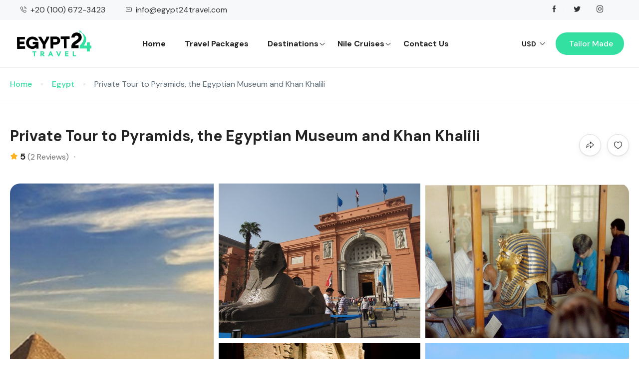

--- FILE ---
content_type: text/css
request_url: https://www.egypt24travel.com/wp-content/uploads/elementor/css/post-194.css
body_size: 1235
content:
.elementor-194 .elementor-element.elementor-element-9e7bac4{--display:flex;}.elementor-194 .elementor-element.elementor-element-9e7bac4:not(.elementor-motion-effects-element-type-background), .elementor-194 .elementor-element.elementor-element-9e7bac4 > .elementor-motion-effects-container > .elementor-motion-effects-layer{background-color:#F7F8FA;}.elementor-widget-heading .elementor-heading-title{font-family:var( --e-global-typography-primary-font-family ), Sans-serif;font-weight:var( --e-global-typography-primary-font-weight );color:var( --e-global-color-primary );}.elementor-194 .elementor-element.elementor-element-ec33d03{text-align:center;}.elementor-194 .elementor-element.elementor-element-ec33d03 .elementor-heading-title{font-family:"DM Sans", Sans-serif;font-size:38px;font-weight:700;}.elementor-194 .elementor-element.elementor-element-4c42f524{--display:flex;--min-height:0px;--flex-direction:row;--container-widget-width:initial;--container-widget-height:100%;--container-widget-flex-grow:1;--container-widget-align-self:stretch;--flex-wrap-mobile:wrap;--gap:0px 0px;--row-gap:0px;--column-gap:0px;--margin-top:-1px;--margin-bottom:-1px;--margin-left:-1px;--margin-right:-1px;--padding-top:4px;--padding-bottom:4px;--padding-left:4px;--padding-right:4px;}.elementor-194 .elementor-element.elementor-element-4c42f524:not(.elementor-motion-effects-element-type-background), .elementor-194 .elementor-element.elementor-element-4c42f524 > .elementor-motion-effects-container > .elementor-motion-effects-layer{background-color:#FFFFFF;}.elementor-194 .elementor-element.elementor-element-7844975d{--display:flex;--flex-direction:column;--container-widget-width:100%;--container-widget-height:initial;--container-widget-flex-grow:0;--container-widget-align-self:initial;--flex-wrap-mobile:wrap;}.elementor-widget-icon.elementor-view-stacked .elementor-icon{background-color:var( --e-global-color-primary );}.elementor-widget-icon.elementor-view-framed .elementor-icon, .elementor-widget-icon.elementor-view-default .elementor-icon{color:var( --e-global-color-primary );border-color:var( --e-global-color-primary );}.elementor-widget-icon.elementor-view-framed .elementor-icon, .elementor-widget-icon.elementor-view-default .elementor-icon svg{fill:var( --e-global-color-primary );}.elementor-194 .elementor-element.elementor-element-2436e1d4 .elementor-icon-wrapper{text-align:center;}.elementor-194 .elementor-element.elementor-element-2436e1d4 .elementor-icon{font-size:114px;}.elementor-194 .elementor-element.elementor-element-2436e1d4 .elementor-icon svg{height:114px;}.elementor-194 .elementor-element.elementor-element-389eb7ee{--display:flex;--flex-direction:column;--container-widget-width:100%;--container-widget-height:initial;--container-widget-flex-grow:0;--container-widget-align-self:initial;--flex-wrap-mobile:wrap;}.elementor-194 .elementor-element.elementor-element-5a0e90bf .elementor-icon-wrapper{text-align:center;}.elementor-194 .elementor-element.elementor-element-5a0e90bf .elementor-icon{font-size:114px;}.elementor-194 .elementor-element.elementor-element-5a0e90bf .elementor-icon svg{height:114px;}.elementor-194 .elementor-element.elementor-element-5e3a3065{--display:flex;--flex-direction:column;--container-widget-width:100%;--container-widget-height:initial;--container-widget-flex-grow:0;--container-widget-align-self:initial;--flex-wrap-mobile:wrap;}.elementor-194 .elementor-element.elementor-element-3723a6a3 .elementor-icon-wrapper{text-align:center;}.elementor-194 .elementor-element.elementor-element-3723a6a3 .elementor-icon{font-size:114px;}.elementor-194 .elementor-element.elementor-element-3723a6a3 .elementor-icon svg{height:114px;}.elementor-194 .elementor-element.elementor-element-2c47cca8{--display:flex;--flex-direction:column;--container-widget-width:100%;--container-widget-height:initial;--container-widget-flex-grow:0;--container-widget-align-self:initial;--flex-wrap-mobile:wrap;}.elementor-194 .elementor-element.elementor-element-2f8da1c1 .elementor-icon-wrapper{text-align:center;}.elementor-194 .elementor-element.elementor-element-2f8da1c1 .elementor-icon{font-size:114px;}.elementor-194 .elementor-element.elementor-element-2f8da1c1 .elementor-icon svg{height:114px;}.elementor-194 .elementor-element.elementor-element-79e2771e:not(.elementor-motion-effects-element-type-background), .elementor-194 .elementor-element.elementor-element-79e2771e > .elementor-motion-effects-container > .elementor-motion-effects-layer{background-color:#F7F8FA;}.elementor-194 .elementor-element.elementor-element-79e2771e{transition:background 0.3s, border 0.3s, border-radius 0.3s, box-shadow 0.3s;margin-top:0px;margin-bottom:0px;padding:0100px 0px 0px 0px;}.elementor-194 .elementor-element.elementor-element-79e2771e > .elementor-background-overlay{transition:background 0.3s, border-radius 0.3s, opacity 0.3s;}.elementor-194 .elementor-element.elementor-element-2d5b0875 > .elementor-widget-wrap > .elementor-widget:not(.elementor-widget__width-auto):not(.elementor-widget__width-initial):not(:last-child):not(.elementor-absolute){margin-bottom:0px;}.elementor-194 .elementor-element.elementor-element-3e124c47 > .elementor-widget-container{margin:0px 0px 020px 0px;}.elementor-194 .elementor-element.elementor-element-3e124c47 .elementor-heading-title{font-family:"DM Sans", Sans-serif;font-size:24px;font-weight:700;line-height:26px;color:#232323;}.elementor-194 .elementor-element.elementor-element-311d06d5 > .elementor-widget-container{margin:0px 0px 05px 0px;}.elementor-194 .elementor-element.elementor-element-311d06d5 .elementor-heading-title{font-family:"DM Sans", Sans-serif;font-size:16px;font-weight:400;text-decoration:underline;line-height:26px;color:#000000;}.elementor-194 .elementor-element.elementor-element-612388ee > .elementor-widget-container{margin:0px 0px 05px 0px;}.elementor-194 .elementor-element.elementor-element-612388ee .elementor-heading-title{font-family:"DM Sans", Sans-serif;font-size:16px;font-weight:400;text-decoration:underline;line-height:26px;color:#000000;}.elementor-194 .elementor-element.elementor-element-38a20e81 > .elementor-widget-container{margin:0px 0px 05px 0px;}.elementor-194 .elementor-element.elementor-element-38a20e81 .elementor-heading-title{font-family:"DM Sans", Sans-serif;font-size:16px;font-weight:400;text-decoration:underline;line-height:26px;color:#000000;}.elementor-194 .elementor-element.elementor-element-6b294e75 > .elementor-widget-container{margin:0px 0px 05px 0px;}.elementor-194 .elementor-element.elementor-element-6b294e75 .elementor-heading-title{font-family:"DM Sans", Sans-serif;font-size:16px;font-weight:400;text-decoration:underline;line-height:26px;color:#000000;}.elementor-194 .elementor-element.elementor-element-360b74d > .elementor-widget-wrap > .elementor-widget:not(.elementor-widget__width-auto):not(.elementor-widget__width-initial):not(:last-child):not(.elementor-absolute){margin-bottom:0px;}.elementor-194 .elementor-element.elementor-element-248250f7 > .elementor-widget-container{margin:0px 0px 020px 0px;}.elementor-194 .elementor-element.elementor-element-248250f7 .elementor-heading-title{font-family:"DM Sans", Sans-serif;font-size:24px;font-weight:700;line-height:26px;color:#232323;}.elementor-194 .elementor-element.elementor-element-43290d4a > .elementor-widget-container{margin:0px 0px 05px 0px;}.elementor-194 .elementor-element.elementor-element-43290d4a .elementor-heading-title{font-family:"DM Sans", Sans-serif;font-size:16px;font-weight:400;text-decoration:underline;line-height:26px;color:#000000;}.elementor-194 .elementor-element.elementor-element-1219be23 > .elementor-widget-container{margin:0px 0px 05px 0px;}.elementor-194 .elementor-element.elementor-element-1219be23 .elementor-heading-title{font-family:"DM Sans", Sans-serif;font-size:16px;font-weight:400;text-decoration:underline;line-height:26px;color:#000000;}.elementor-194 .elementor-element.elementor-element-24a3f46 > .elementor-widget-container{margin:0px 0px 05px 0px;}.elementor-194 .elementor-element.elementor-element-24a3f46 .elementor-heading-title{font-family:"DM Sans", Sans-serif;font-size:16px;font-weight:400;text-decoration:underline;line-height:26px;color:#000000;}.elementor-194 .elementor-element.elementor-element-1032152b > .elementor-widget-container{margin:0px 0px 05px 0px;}.elementor-194 .elementor-element.elementor-element-1032152b .elementor-heading-title{font-family:"DM Sans", Sans-serif;font-size:16px;font-weight:400;text-decoration:underline;line-height:26px;color:#000000;}.elementor-194 .elementor-element.elementor-element-607716f5 > .elementor-widget-wrap > .elementor-widget:not(.elementor-widget__width-auto):not(.elementor-widget__width-initial):not(:last-child):not(.elementor-absolute){margin-bottom:0px;}.elementor-194 .elementor-element.elementor-element-665e9869 > .elementor-widget-container{margin:0px 0px 020px 0px;}.elementor-194 .elementor-element.elementor-element-665e9869 .elementor-heading-title{font-family:"DM Sans", Sans-serif;font-size:24px;font-weight:700;line-height:26px;color:#232323;}.elementor-194 .elementor-element.elementor-element-662aedbb > .elementor-widget-container{margin:0px 0px 05px 0px;}.elementor-194 .elementor-element.elementor-element-662aedbb .elementor-heading-title{font-family:"DM Sans", Sans-serif;font-size:16px;font-weight:400;text-decoration:underline;line-height:26px;color:#000000;}.elementor-194 .elementor-element.elementor-element-55b9a9e7 > .elementor-widget-container{margin:0px 0px 05px 0px;}.elementor-194 .elementor-element.elementor-element-55b9a9e7 .elementor-heading-title{font-family:"DM Sans", Sans-serif;font-size:16px;font-weight:400;text-decoration:underline;line-height:26px;color:#000000;}.elementor-194 .elementor-element.elementor-element-1aa1a8bd > .elementor-widget-container{margin:0px 0px 05px 0px;}.elementor-194 .elementor-element.elementor-element-1aa1a8bd .elementor-heading-title{font-family:"DM Sans", Sans-serif;font-size:16px;font-weight:400;text-decoration:underline;line-height:26px;color:#000000;}.elementor-194 .elementor-element.elementor-element-5d5d6feb > .elementor-widget-wrap > .elementor-widget:not(.elementor-widget__width-auto):not(.elementor-widget__width-initial):not(:last-child):not(.elementor-absolute){margin-bottom:0px;}.elementor-194 .elementor-element.elementor-element-330c4366 > .elementor-widget-container{margin:0px 0px 020px 0px;}.elementor-194 .elementor-element.elementor-element-330c4366 .elementor-heading-title{font-family:"DM Sans", Sans-serif;font-size:24px;font-weight:700;line-height:26px;color:#232323;}.elementor-194 .elementor-element.elementor-element-7746bb62 > .elementor-widget-container{margin:0px 0px 05px 0px;}.elementor-194 .elementor-element.elementor-element-7746bb62 .elementor-heading-title{font-family:"DM Sans", Sans-serif;font-size:16px;font-weight:400;text-decoration:underline;line-height:26px;color:#000000;}.elementor-194 .elementor-element.elementor-element-4b091b86 > .elementor-widget-wrap > .elementor-widget:not(.elementor-widget__width-auto):not(.elementor-widget__width-initial):not(:last-child):not(.elementor-absolute){margin-bottom:0px;}.elementor-194 .elementor-element.elementor-element-11231338 > .elementor-widget-container{margin:0px 0px 020px 0px;}.elementor-194 .elementor-element.elementor-element-11231338 .elementor-heading-title{font-family:"DM Sans", Sans-serif;font-size:18px;font-weight:700;line-height:26px;color:#232323;}.elementor-194 .elementor-element.elementor-element-656d4207:not(.elementor-motion-effects-element-type-background), .elementor-194 .elementor-element.elementor-element-656d4207 > .elementor-motion-effects-container > .elementor-motion-effects-layer{background-color:#F7F8FA;}.elementor-194 .elementor-element.elementor-element-656d4207{transition:background 0.3s, border 0.3s, border-radius 0.3s, box-shadow 0.3s;margin-top:0px;margin-bottom:0px;padding:20px 0px 0px 0px;}.elementor-194 .elementor-element.elementor-element-656d4207 > .elementor-background-overlay{transition:background 0.3s, border-radius 0.3s, opacity 0.3s;}.elementor-194 .elementor-element.elementor-element-4b262565 > .elementor-widget-wrap > .elementor-widget:not(.elementor-widget__width-auto):not(.elementor-widget__width-initial):not(:last-child):not(.elementor-absolute){margin-bottom:0px;}.elementor-194 .elementor-element.elementor-element-4b262565 > .elementor-element-populated, .elementor-194 .elementor-element.elementor-element-4b262565 > .elementor-element-populated > .elementor-background-overlay, .elementor-194 .elementor-element.elementor-element-4b262565 > .elementor-background-slideshow{border-radius:0px 0px 0px 0px;}.elementor-widget-divider{--divider-color:var( --e-global-color-secondary );}.elementor-widget-divider .elementor-divider__text{color:var( --e-global-color-secondary );font-family:var( --e-global-typography-secondary-font-family ), Sans-serif;font-weight:var( --e-global-typography-secondary-font-weight );}.elementor-widget-divider.elementor-view-stacked .elementor-icon{background-color:var( --e-global-color-secondary );}.elementor-widget-divider.elementor-view-framed .elementor-icon, .elementor-widget-divider.elementor-view-default .elementor-icon{color:var( --e-global-color-secondary );border-color:var( --e-global-color-secondary );}.elementor-widget-divider.elementor-view-framed .elementor-icon, .elementor-widget-divider.elementor-view-default .elementor-icon svg{fill:var( --e-global-color-secondary );}.elementor-194 .elementor-element.elementor-element-658e4774{--divider-border-style:solid;--divider-color:#DEDEDE;--divider-border-width:1px;}.elementor-194 .elementor-element.elementor-element-658e4774 .elementor-divider-separator{width:100%;}.elementor-194 .elementor-element.elementor-element-658e4774 .elementor-divider{padding-block-start:15px;padding-block-end:15px;}.elementor-194 .elementor-element.elementor-element-46d7cc3a{padding:7px 0px 7px 0px;}.elementor-194 .elementor-element.elementor-element-20e36121 > .elementor-element-populated{padding:0px 0px 0px 0px;}.elementor-194 .elementor-element.elementor-element-80bb17b .elementor-heading-title{font-family:"DM Sans", Sans-serif;font-size:16px;font-weight:400;line-height:26px;color:#727272;}.elementor-194 .elementor-element.elementor-element-699ff0ec > .elementor-element-populated{padding:0px 0px 0px 0px;}.elementor-widget-image .widget-image-caption{color:var( --e-global-color-text );font-family:var( --e-global-typography-text-font-family ), Sans-serif;font-weight:var( --e-global-typography-text-font-weight );}.elementor-194 .elementor-element.elementor-element-54b007f8{text-align:right;}@media(min-width:768px){.elementor-194 .elementor-element.elementor-element-4c42f524{--content-width:944px;}.elementor-194 .elementor-element.elementor-element-7844975d{--width:25%;}.elementor-194 .elementor-element.elementor-element-389eb7ee{--width:25%;}.elementor-194 .elementor-element.elementor-element-5e3a3065{--width:25%;}.elementor-194 .elementor-element.elementor-element-2c47cca8{--width:25%;}}@media(max-width:1024px){.elementor-194 .elementor-element.elementor-element-79e2771e{padding:50px 0px 0px 0px;}}@media(max-width:767px){.elementor-194 .elementor-element.elementor-element-54b007f8 > .elementor-widget-container{margin:15px 0px 0px 0px;}.elementor-194 .elementor-element.elementor-element-54b007f8{text-align:left;}}

--- FILE ---
content_type: application/x-javascript;charset=UTF-8
request_url: https://www.tripadvisor.com/wejs?wtype=cdswritereviewlgvi&uniq=846&locationId=15306859&lang=en_US&lang=en_US&display_version=2
body_size: 270
content:
(function(t,r,i,p){i=t.createElement(r);i.src="https://www.tripadvisor.com/WidgetEmbed-cdswritereviewlgvi?lang=en_US&locationId=15306859&display_version=2&uniq=846";i.async=true;p=t.getElementsByTagName(r)[0];p.parentNode.insertBefore(i,p)})(document,"script");


--- FILE ---
content_type: text/javascript
request_url: https://www.egypt24travel.com/wp-content/themes/traveler/v3/js/tour.js
body_size: 2855
content:
(function ($) {
    var requestRunning = false;
    var xhr;
    var hasFilter = false;

    var data = URLToArrayNew();
    //Search page
    jQuery(function ($) {
        if($('.st-style-elementor.search-result-page').length) {
            $('.show-filter-mobile .button-filter').on('click', function() {
                $('.sidebar-filter').fadeIn();
            });
            $('.sidebar-filter .close-sidebar').on('click', function() {
                $('.sidebar-filter').fadeOut();
            });
        }


        var resizeId;
        // $(window).on('resize',function() {
        //     if($('.st-style-elementor.search-result-page').length) {
        //         clearTimeout(resizeId);
        //         resizeId = setTimeout(doneResizing, 200);
        //     }
        // });

        function doneResizing(){
            ajaxFilterHandler();
        }
    });

    /*Layout*/
    $('.toolbar .layout span.layout-item').on('click', function () {
        if(!$(this).hasClass('active')){
            $(this).parent().find('span').removeClass('active');
            $(this).addClass('active');
            data['layout'] = $(this).data('value');
            ajaxFilterHandler(false);
        }
    });

    /*Sort menu*/
    $('.sort-menu input.service_order').on('change',function () {
        data['orderby'] = $(this).data('value');
        ajaxFilterHandler();
    });

    /* Price */
    $('.btn-apply-price-range').on('click', function (e) {
        e.preventDefault();
        data['price_range'] = $(this).closest('.range-slider').find('.price_range').val();
        data['page'] = 1;
        ajaxFilterHandler();
    });

    /*Checkbox click*/
    var filter_checkbox = {};
    $('.filter-item').each(function () {
        if(!Object.keys(filter_checkbox).includes($(this).data('type'))){
            filter_checkbox[$(this).data('type')] = [];
        }
    });

    $('.filter-item').on('change',function () {
       var t = $(this);
       var filter_type = t.data('type');
       if(t.is(':checked')){
           filter_checkbox[filter_type].push(t.val());
       }else{
           var index = filter_checkbox[filter_type].indexOf(t.val());
           if (index > -1) {
               filter_checkbox[filter_type].splice(index, 1);
           }
       }
       if(filter_checkbox[filter_type].length){
           data[filter_type] = filter_checkbox[filter_type].toString();
       }else{
           if(typeof data[filter_type] != 'undefined'){
               delete data[filter_type];
           }
       }
        data['page'] = 1;
        ajaxFilterHandler();
    });

    /*Taxnonomy*/
    var arrTax = [];
    $('.filter-tax').each(function () {
        if(!Object.keys(arrTax).includes($(this).data('type'))){
            arrTax[$(this).data('type')] = [];
        }

        if($(this).is(':checked')){
            arrTax[$(this).data('type')].push($(this).val());
        }
    });

    /* Pagination */
    $(document).on('click', '.pagination a.page-numbers:not(.current, .dots)', function (e) {
        e.preventDefault();
        var t = $(this);
        var pagUrl = t.attr('href');

        pageNum = 1;

        if (typeof pagUrl !== typeof undefined && pagUrl !== false) {
            var arr = pagUrl.split('/');
            var pageNum = arr[arr.indexOf('page') + 1];
            if (isNaN(pageNum)) {
                pageNum = 1;
            }
            data['page'] = pageNum;
            ajaxFilterHandler();
            if($('.modern-search-result-popup').length){
                $('.col-left-map').animate({scrollTop: 0}, 'slow');
            }

            if($('#modern-result-string').length) {
                    window.scrollTo({
                        top: $('#modern-result-string').offset().top - 20,
                        behavior: 'smooth'
                    });
            }
            return false;
        } else {
            return false;
        }
    });

    $('.filter-tax').on('change',function () {
        var t = $(this);
        var filter_type = t.data('type');

        if(t.is(':checked')){
            arrTax[filter_type].push(t.val());
        }else{
            var index = arrTax[filter_type].indexOf(t.val());
            if (index > -1) {
                arrTax[filter_type].splice(index, 1);
            }
        }
        if(arrTax[filter_type].length){
            if(typeof data['taxonomy'] == 'undefined')
                data['taxonomy'] = {};
            data['taxonomy['+filter_type+']'] = arrTax[filter_type].toString();
        }else{
            if(typeof data['taxonomy'] == 'undefined')
                data['taxonomy'] = {};
            if(typeof data['taxonomy['+filter_type+']'] != 'undefined'){
                delete data['taxonomy['+filter_type+']'];
            }
        }

        if(Object.keys(data['taxonomy']).length <= 0){
            delete data['taxonomy'];
        }
        data['page'] = 1;
        ajaxFilterHandler();
    });

    $('.toolbar-action-mobile .btn-date').on('click',function (e) {
        e.preventDefault();
        var me = $(this);
        window.scrollTo({
            top     : 0,
            behavior: 'auto'
        });
        $('.popup-date').each(function () {
            var t = $(this);

            var checkinOut = t.find('.check-in-out');
            var options = {
                singleDatePicker: false,
                autoApply: true,
                disabledPast: true,
                dateFormat: t.data('format'),
                customClass: 'popup-date-custom',
                widthSingle: 500,
                onlyShowCurrentMonth: true,
                alwaysShowCalendars: true,
            };
            if (typeof locale_daterangepicker == 'object') {
                options.locale = locale_daterangepicker;
            }
            checkinOut.daterangepicker(options,
                function (start, end, label) {
                    me.text(start.format(t.data('format')) + ' - ' + end.format(t.data('format')));
                    data['start'] = start.format(t.data('format'));
                    data['end'] = end.format(t.data('format'));
                    if($('#modern-result-string').length) {
                        window.scrollTo({
                            top: $('#modern-result-string').offset().top - 20,
                            behavior: 'smooth'
                        });
                    }
                    ajaxFilterHandler();
                    t.hide();
                });
            checkinOut.trigger('click');
            t.fadeIn();
        });
    });

    $('.popup-close').on('click',function () {
        $(this).closest('.st-popup').hide();
    });

    function ajaxFilterHandler(loadMap = true){
        if (requestRunning) {
            xhr.abort();
        }
        data['layout'] = data['layout'] || $('.search-result-page').attr('data-style');
        if($('#tour-top-search').length > 0){
            data['top_search'] = 1;
        }

        hasFilter = true;

        $('html, body').css({'overflow': 'auto'});

        if (window.matchMedia('(max-width: 991px)').matches) {
            $('.sidebar-filter').fadeOut();
            $('.top-filter').fadeOut();

            if($('#modern-result-string').length) {
                window.scrollTo({
                    top: $('#modern-result-string').offset().top - 20,
                    behavior: 'smooth'
                });
            }
        }

        $('.filter-loading').show();
        var layout = $('#modern-search-result').data('layout');
        data['format'] = $('#modern-search-result').data('format');
        if($('.modern-search-result-popup').length){
            data['is_popup_map'] = '1';
        }

        data['action'] = 'st_filter_tour_ajax';
        data['is_search_page'] = 1;
        data['_s'] = st_params._s;
        if(typeof  data['page'] == 'undefined'){
            data['page'] = 1;
        }

        var divResult = $('.modern-search-result');
        var divResultString = $('.modern-result-string');
        var divPagination = $('.moderm-pagination');

        divResult.addClass('loading');
        $('.map-content-loading').fadeIn();

        if ($('.search-result-page.tour-layout6, .search-result-page.tour-layout7').length) {
            let wrapper = $('.search-result-page');
            data['version'] = 'elementorv2';
            data['version_layout'] = wrapper.data('layout');
            data['version_format'] = wrapper.data('format');

            if (window.matchMedia('(max-width: 767px)').matches) {
                if($('.st-style-elementor.search-result-page').length){
                    if(data['layout'] !== 'grid'){
                        data['layout'] = 'grid';
                        data['layout_old'] = 'list';
                    }
                }
            }else{
                if($('.st-style-elementor.search-result-page').length){
                    if(typeof data['layout_old'] !== 'undefined' && data['layout_old'] != ''){
                        data['layout'] = data['layout_old'];
                        data['layout_old'] = '';
                    }
                }
            }
        }
        
        xhr = $.ajax({
            url: st_params.ajax_url,
            dataType: 'json',
            type: 'get',
            data: data,
            success: function (doc) {
                divResult.each(function () {
                    $(this).html(doc.content);
                });

                divResultString.each(function () {
                    $(this).html(doc.count);
                });

                divPagination.each(function () {
                    $(this).html(doc.pag);
                });
            },
            complete: function () {
                divResult.removeClass('loading');
                if($('.modern-search-result-popup').length){
                    $('.map-content-loading').fadeOut();
                }

                var time = 0;
                divResult.find('img').one("load", function() {
                    $(this).addClass('loaded');
                    if(divResult.find('img.loaded').length === divResult.find('img').length) {
                        console.log("All images loaded!");
                        if($('.has-matchHeight').length){
                            $('.has-matchHeight').matchHeight({ remove: true });
                            $('.has-matchHeight').matchHeight();
                        }
                    }
                });

                if(checkClearFilter()){
                    $('.btn-clear-filter').fadeIn();
                }else{
                    $('.btn-clear-filter').fadeOut();
                }
                requestRunning = false;
            },
        });
        requestRunning = true;
    }

    jQuery(function($) {
        if(checkClearFilter()){
            $('.btn-clear-filter').fadeIn();
        }else{
            $('.btn-clear-filter').fadeOut();
        }
        $(document).on('click', '#btn-clear-filter , .btn-clear-filter', function () {
            var arrResetTax = [];
            $('.filter-tax').each(function () {
                if(!Object.keys(arrResetTax).includes($(this).data('type'))){
                    arrResetTax[$(this).data('type')] = [];
                }

                if($(this).length) {
                    $(this).prop('checked', false);
                    $(this).trigger('change');
                }
            });

            if(Object.keys(arrResetTax).length){
                for(var i = 0; i < Object.keys(arrResetTax).length; i++){
                    if(typeof data['taxonomy['+ Object.keys(arrResetTax)[i] +']'] != 'undefined'){
                        delete data['taxonomy['+ Object.keys(arrResetTax)[i] +']'];
                    }
                }
            }

            if(typeof data['price_range'] != 'undefined'){
                delete data['price_range'];
                $('input[name="price_range"]').each(function () {
                    var sliderPrice = $(this).data("ionRangeSlider");
                    sliderPrice.reset();
                });
            }

            if(typeof data['star_rate'] != 'undefined'){
                delete data['star_rate'];
            }

            if($('.filter-item').length) {
                $('.filter-item').prop('checked', false);
            }
            if($('.filter-tax').length) {
                $('.filter-tax').prop('checked', false);
            }

            if($('.sort-item').length){
                data['orderby'] = '';
                $('.sort-item').find('input').prop('checked', false);
                $('.sort-item').find('input[data-value=""]').prop('checked', true);
            }
            $(document).trigger('st_clear_filter_action');
            
            ajaxFilterHandler();
            hasFilter = false;
            $(this).fadeOut();

        });
    });

    function checkClearFilter(){
        if(((typeof data['price_range'] != 'undefined' && data['price_range'].length) || (typeof data['star_rate'] != 'undefined' && data['star_rate'].length )|| (typeof data['taxonomy[duration]'] != 'undefined' && data['taxonomy[duration]'].length ) || (typeof data['taxonomy[st_tour_type]'] != 'undefined' && data['taxonomy[st_tour_type]'].length ) || (typeof data['taxonomy[languages]'] != 'undefined' && data['taxonomy[languages]'].length ) || (typeof data['orderby'] != 'undefined' && data['orderby'].length &&  data['orderby'] != 'new')) && hasFilter){
            return true;
        }else{
            return false;
        }
    }

    function decodeQueryParam(p) {
        if(typeof p != 'undefined'){
            return decodeURIComponent(p.replace(/\+/g, ' '));
        }
        
    }
    function URLToArrayNew() {
        var res = {};

        $('.toolbar .layout span').each(function () {
            if ($(this).hasClass('active')) {
                res['layout'] = $(this).data('value');
            }
        });

        res['orderby'] = '';

        var sPageURL = window.location.search.substring(1);
        if (sPageURL != '') {
            var sURLVariables = sPageURL.split('&');
            if (sURLVariables.length) {
                for (var i = 0; i < sURLVariables.length; i++) {
                    var sParameterName = sURLVariables[i].split('=');
                    if (sParameterName.length) {
                        let val = decodeQueryParam(sParameterName[1]);
                        res[decodeURIComponent(sParameterName[0])] = val == 'undefined' ? '' : val;
                    }
                }
            }
        }
        return res;
    }
    
})(jQuery);


--- FILE ---
content_type: text/javascript
request_url: https://www.egypt24travel.com/wp-content/themes/traveler/v3/js/single-tour-detail.js
body_size: 5176
content:
;(function ($) {
    "use strict";
    let SingleTourDetail = {
        $body: $('body'),
        renderHtmlTour(){
            var form = jQuery('form.tour-booking-form');
            var data = jQuery('form.tour-booking-form').serializeArray();
            jQuery('.loader-wrapper').hide();
            data.push({
                name: 'security',
                value: st_params._s
            });
            for (var i = 0; i < data.length; i++) {
                if(data[i].name === 'action'){
                    data[i]['value'] = 'st_format_tour_price';
                }
            };
            jQuery.ajax({
                method: "post",
                dataType: 'json',
                data: data,
                url: st_params.ajax_url,
                beforeSend: function () {
                    jQuery('div.message-wrapper').html("");
                    jQuery('.loader-wrapper').show();
                    jQuery('.message_box').html('');
                },
                success: function (response) {
                    jQuery('.loader-wrapper').hide();
                    if (response) {
                        console.log(response);
                        if (response.price_html) {
                            if (jQuery('.form-head .price').length > 0) {
                                jQuery('.form-head .price').html(response.price_html);
                            }
                            if (jQuery('.st-tour-booking__price--item').length > 0) {
                                jQuery('.st-tour-booking__price--item').html(response.price_html);
                            }
                            if (jQuery('.hotel-target-book-mobile').length > 0) {
                                jQuery('.hotel-target-book-mobile .price-wrapper').html(response.price_html);
                            }
                            jQuery('.message_box').html('');
                            jQuery('div.message-wrapper').html("");
                        } else {
                            if(response.message){
                                jQuery('#form-booking-inpage .message-wrapper').html('<div class="alert alert-danger"> <button type="button" class="close" data-bs-dismiss="alert" data-dismiss="alert" aria-label="Close"><span aria-hidden="true">×</span></button> '+response.message+ ' </div>');
                            } else {
                                if(response.price_from){
                                    if (jQuery('.form-head .price').length >= 0) {
                                        jQuery('.form-head .price').html(response.price_from);
                                        
                                    }
                                }
                            }
                            
                        }
                    }
                }
            });
        },
        ajaxSelectStartTime: function(tour_id, check_in, check_out, select_starttime, posttype = 'st_tours') {
            var sparent = $('.fixed-on-mobile');
            var overlay = $('.loader-wrapper', sparent);
            var data = {
                check_in: check_in,
                check_out: check_out
            };
            if (posttype === 'st_activity') {
                data['action'] = 'st_get_starttime_activity_frontend';
                data['activity_id'] = tour_id;
            } else {
                data['action'] = 'st_get_starttime_tour_frontend';
                data['tour_id'] = tour_id;
            }
            overlay.hide();
            $.ajax({
                url: st_params.ajax_url,
                dataType: 'json',
                type: 'post',
                data: data,
                beforeSend: function () {
                    overlay.show();
                },
                success: function (doc) {
                    var i = 0;
                    if (doc['data'] != null && doc['data'].length > 0) {
                        $('#starttime_tour option').remove();
                        $('#starttime_box').parent().show();
                        var te = '';
                        for (i = 0; i < doc['data'].length; i++) {
                            var op_disable = '';
                            if (doc['check'][i] == '-1') {
                                if (doc['data'][i] == select_starttime) {
                                    te += '<option value="' + doc['data'][i] + '" selected ' + op_disable + '>' + doc['data'][i] + '</option>';
                                } else {
                                    te += '<option value="' + doc['data'][i] + '" ' + op_disable + '>' + doc['data'][i] + '</option>';
                                }
                            } else {
                                if (doc['check'][i] == '0') {
                                    //op_disable = 'disabled="disabled"';
                                    if (doc['data'][i] == select_starttime) {
                                        te += '<option value="' + doc['data'][i] + '" selected ' + op_disable + '>' + doc['data'][i] + ' ( ' + st_params.no_vacancy + ' )' + '</option>';
                                    } else {
                                        te += '<option value="' + doc['data'][i] + '" ' + op_disable + '>' + doc['data'][i] + ' ( ' + st_params.no_vacancy + ' )' + '</option>';
                                    }
                                } else {
                                    if (doc['data'][i] == select_starttime) {
                                        if (doc['check'][i] == '1') {
                                            te += '<option value="' + doc['data'][i] + '" selected ' + op_disable + '>' + doc['data'][i] + ' ( ' + st_params.a_vacancy + ' )' + '</option>';
                                        } else {
                                            if (doc['check'][i] < 0) {
                                                te += '<option value="' + doc['data'][i] + '" selected ' + op_disable + '>' + doc['data'][i] + ' ( ' + st_params.no_vacancy + ' )' + '</option>';
                                            } else {
                                                te += '<option value="' + doc['data'][i] + '" selected ' + op_disable + '>' + doc['data'][i] + ' ( ' + doc['check'][i] + ' ' + st_params.more_vacancy + ' )' + '</option>';
                                            }
                                        }
                                    } else {
                                        if (doc['check'][i] == '1') {
                                            te += '<option value="' + doc['data'][i] + '" ' + op_disable + '>' + doc['data'][i] + ' ( ' + st_params.a_vacancy + ' )' + '</option>';
                                        } else {
                                            if (doc['check'][i] < 0) {
                                                te += '<option value="' + doc['data'][i] + '" ' + op_disable + '>' + doc['data'][i] + ' ( ' + st_params.no_vacancy + ' )' + '</option>';
                                            } else {
                                                te += '<option value="' + doc['data'][i] + '" ' + op_disable + '>' + doc['data'][i] + ' ( ' + doc['check'][i] + ' ' + st_params.more_vacancy + ' )' + '</option>';
                                            }
                                        }
                                    }
                                }
                            }
                        }
                        $('#starttime_tour option').remove();
                        $('#starttime_tour').append(te);
                        overlay.hide();
                    } else {
                        $('#starttime_box').parent().hide();
                        overlay.hide();
                    }
                },
            });
        },
        init: function () {
            let base = this;
            let iex = 0;
            base._itinerary(iex);
            base._sliderineraryStyle2();
            base._dropDateformBooking(base.$body);
            base._popupPackage(base.$body);
            if(st_params.caculator_price_single_ajax === 'on'){
                if($('.single-st_tours .form-date-search').length > 0) {
                    base._checkBookingFormAjaxTour(base.$body);
                }
            }
            
            base._bookingTourAjax();
            base._popupGallery();
            base._putGuestName();
            
        },
        _putGuestName: function(){
            //--------------- Guest Name Inputs -------------------------

            var adultNumber = $('.form-has-guest-name input[name="adult_number"]');
            var childrenNumber = $('.form-has-guest-name input[name="child_number"]');
            var infantNumber = $('.form-has-guest-name input[name="infant_number"]');
            var guestNameInput = $('.form-has-guest-name .guest_name_input');
            adultNumber.on('change', triggerGuestInputChange);
            childrenNumber.on('change', triggerGuestInputChange);
            infantNumber.on('change', triggerGuestInputChange);

            function triggerGuestInputChange(e) {
                guestNameInput.trigger('guest-change', {
                    'adult': parseInt(adultNumber.val()),
                    'children': parseInt(childrenNumber.val()),
                    'infant': parseInt(infantNumber.val()),
                });
            }
            ;

            guestNameInput.on('guest-change', function (e, number) {
                var adult = number.adult;
                var children = number.children;
                var infant = number.infant;
                var hideAdult = $(this).data('hide-adult');
                var hideChildren = $(this).data('hide-children');
                var controlWraps = $(this).find('.guest_name_control');
                var controls = controlWraps.find('.control-item');
                if (isNaN(children)){
                    children = 0;
                }
                    
                if (isNaN(infant)){
                    infant = 0;
                }
                    
                if (hideAdult == 'on') {
                    adult = 0;
                }

                if (typeof hideChildren == 'undefined' || hideChildren != 'on'){
                    adult += children+infant;
                }
                    
                

                //adult-=1;// Only input guest >=2 name

                if (adult <= 0) {
                    $(this).addClass('d-none');
                } else {
                    // Append
                    for (var i = controls.length ? (controls.length) : 0; i < adult; i++)
                    {
                        var div = $($('#guest_name_control_item').clone().html());
                        var p = div.find('input').attr('placeholder');
                        div.find('input').attr('placeholder', p.replace('%d', i + 1));

                        controlWraps.append(div);
                    }

                    // Remove
                    controls.each(function () {
                        if ($(this).index() > adult - 1)
                        {
                            $(this).remove();
                        }
                    });

                    $(this).removeClass('d-none');
                }
            });

            triggerGuestInputChange();
        //------------------End Guest Name Inputs -------------------
        },
        _popupGallery: function(){
            if($('.st-style-elementor').length){
                $('.st-gallery-popup').on('click', function (e) {
                    e.preventDefault();
                    var gallery = $(this).attr('href');
                    $(gallery).magnificPopup({
                        delegate: 'a',
                        type: 'image',
                        closeMarkup: '<button class="mfp-close"><i class="stt-icon-close"></i></button>',
                        gallery: {
                            enabled: true,
                            arrowMarkup: '<button title="%title%" type="button" class="mfp-arrow stt-icon-arrow-%dir%"></button>',
                        },
                    }).magnificPopup('open');
                });

                $('.st-list-item-gallery').magnificPopup({
                    delegate: 'a', // child items selector, by clicking on it popup will open
                    type: 'image',
                    mainClass: 'stt-single-popup'
                    // other options
                });

                
            } else {
                
                
                if($('.single-st_tours').length){
                    $('.st-gallery-popup').on('click',function (e) {
                        e.preventDefault();
                        var gallery = $(this).attr('href');
                        $(gallery).magnificPopup({
                            delegate: 'a',
                            type: 'image',
                            gallery: {
                                enabled: true
                            },
                        }).magnificPopup('open');
                    });
                }
            }
            
        },
        _bookingTourAjax(){
            $('form.tour-booking-form').on('click', 'button.btn-book-ajax', function (e) {
                e.preventDefault();
                var form = $('form.tour-booking-form');
                var data = $('form.tour-booking-form').serializeArray();
                var loadingSubmit = form.find('button[name=submit]');
                $(loadingSubmit).find("i.fa-spin").removeClass("d-none");
                data.push({
                    name: 'security',
                    value: st_params._s
                });
                $('div.message-wrapper').html("");
                $.ajax({
                    url: st_params.ajax_url,
                    method: "post",
                    dataType: 'json',
                    data: data,
                    beforeSend: function () {
                        $('div.message-wrapper').html("");
                    },
                    success: function (res) {
                        $(loadingSubmit).find('i.fa-spin').addClass("d-none");
                        if (res) {
                            if (res.status) {
                                if (res.redirect) {
                                    window.location = res.redirect;
                                }
                            } else {
                                if (res.message) {
                                    $('#form-booking-inpage .message-wrapper').html(res.message);
                                }
                            }
                        }
                    },
                    error: function (err) {
                        $('div.message-wrapper').html("");
                        $(loadingSubmit).find('i.fa-spin').addClass("d-block");
                    }
                });
            });
        },
        _checkBookingFormAjaxTour(body){
            jQuery(function($){
                $( ".date-wrapper" ).on( "tours-booking-form", function( event ) {
                    SingleTourDetail.renderHtmlTour();
                });
            });
            if($('.tour-booking-form').length > 0) {
                var citour = 0;
                $(' .check-in-input').on('change', function (e) {
                    if (citour != 0) {
                        SingleTourDetail.renderHtmlTour();
                    }
                    citour++;
                });
                var flag = false;
                if ($('.guest-wrapper').length > 0) {
                    $('.guest-wrapper').each(function () {
                        $(this).find('.form-control.st-input-number').on('change',function(){
                            SingleTourDetail.renderHtmlTour();
                        })
                    });
                }
                if ($('#st-package-popup').length > 0) {
                    $('#st-package-popup .mfp-close').on('click',function(){
                        SingleTourDetail.renderHtmlTour();
                    });
                }
                if ($('.form-more-extra .extras').length > 0) {
                    $('.form-more-extra .extras li').each(function () {
                        $(this).find('.extra-service-select').on('change',function(){
                            SingleTourDetail.renderHtmlTour();
                        })
                    });
                }
                if ($('.form-more-extra-solo').length > 0) {
                    $('.st-package-popup-solo  li').each(function () {
                        $(this).find('.extra-service-select').on('change',function(){
                            SingleTourDetail.renderHtmlTour();
                        })
                    });
                    $('.form-more-extra-solo li.item').each(function () {
                        $(this).find('.extra-service-select').on('change',function(){
                            SingleTourDetail.renderHtmlTour();
                        })
                    });
                     
                }
                if($('.st-form-starttime').length > 0){
                    $('.st_tour_starttime').each(function () {
                        $(this).on('change',function(){
                            SingleTourDetail.renderHtmlTour();
                        })
                    });
                }
    
            }
        },
        _dropDateformBooking: function(body){
            
            $('.st-single-tour .form-date-search', body).each(function () {
                let parent = $(this),
                    date_wrapper = $('.date-wrapper', parent),
                    check_in_input = $('.check-in-input', parent),
                    check_out_input = $('.check-out-input', parent),
                    check_in_out_input = $('.check-in-out-input', parent),
                    check_in_render = $('.check-in-render', parent),
                    check_out_render = $('.check-out-render', parent),
                    sts_checkout_label = $('.sts-tour-checkout-label', parent),
                    availabilityDate = $(this).data('availability-date');
                    let customClass = $('.date-wrapper', parent).data('custom-class') || '';
        
                    let options = {
                    singleDatePicker: true,
                    showCalendar: false,
                    sameDate: true,
                    autoApply: true,
                    disabledPast: true,
                    dateFormat: 'DD/MM/YYYY',
                    enableLoading: true,
                    showEventTooltip: true,
                    classNotAvailable: ['disabled', 'off'],
                    disableHightLight: true,
                    customClass: customClass,
                    fetchEvents: function (start, end, el, callback) {
                        let events = [];
                        if (el.flag_get_events) {
                            return false;
                        }
                        el.flag_get_events = true;
                        el.container.find('.loader-wrapper').show();
                        let data = {
                            action: check_in_out_input.data('action'),
                            start: start.format('YYYY-MM-DD'),
                            end: end.format('YYYY-MM-DD'),
                            //tour_id: check_in_out_input.data('tour-id'),
                            security: st_params._s
                        };
                        let postType = check_in_out_input.data('posttype');
                        if (typeof postType !== 'undefined' && postType === 'st_activity') {
                            data['activity_id'] = check_in_out_input.data('tour-id');
                        } else {
                            data['tour_id'] = check_in_out_input.data('tour-id');
                        }
        
                        $.post(st_params.ajax_url, data, function (respon) {
                            if (typeof respon === 'object') {
                                if (typeof respon.events === 'object') {
                                    events = respon.events;
                                } else {
                                    events = respon;
                                }
                            } else {
                                console.log('Can not get data');
                            }
                            callback(events, el);
                            el.flag_get_events = false;
                            el.container.find('.loader-wrapper').hide();
                        }, 'json');
                    }
                };
        
                if (typeof availabilityDate != 'undefined') {
                    options['minDate'] = availabilityDate;
                }
        
                if (typeof locale_daterangepicker == 'object') {
                    options.locale = locale_daterangepicker;
                }
                check_in_out_input.daterangepicker(options,
                    function (start, end, label, elmDate) {
                        check_in_input.val(start.format(parent.data('format'))).trigger('change');
                        check_out_input.val(end.format(parent.data('format'))).trigger('change');
                        check_in_render.html(start.format(parent.data('format'))).trigger('change');
                        check_out_render.html(end.format(parent.data('format'))).trigger('change');
                        if (start.format(parent.data('format')).toString() == end.format(parent.data('format')).toString()) {
                            sts_checkout_label.hide();
                        } else {
                            sts_checkout_label.show();
                        }
                        if (typeof elmDate !== 'undefined' && elmDate !== false) {
                            if ($('.st-single-tour').length > 0) {
                                if (elmDate.target.classList.contains('has_starttime')) {
                                    SingleTourDetail.ajaxSelectStartTime(check_in_out_input.data('tour-id'), start.format(parent.data('format')), end.format(parent.data('format')), '', check_in_out_input.data('posttype'));
                                } else {
                                    $('#starttime_tour option').remove();
                                    $('#starttime_box').parent().hide();
                                }
                            }
                        }
                        if(st_params.caculator_price_single_ajax === 'on'){
                            if($('.single-st_tours').length > 0) {
                                date_wrapper.trigger('tours-booking-form');
                            }
                            
                            if($('.single-st_activity').length > 0) {
                                date_wrapper.trigger('activity-booking-form');
                            }
                            
                        }
        
                    });
                date_wrapper.on('click',function (e) {
                    check_in_out_input.trigger('click');
                });
            });
        },
        _itinerary: function(iex){
            //Toggle Itinerary
            $('.st-program-list').each(function () {
                let t = $(this);
                $('.item .header', t).on('click',function () {
                    $('.st-program .expand').text($('.st-program .expand').data('text-more'));
                    iex = 0;
                    $('.item', t).removeClass('active');
                    $(this).parent().toggleClass('active');
                });
            });
        },
        _sliderineraryStyle2: function(){
            $('.owl-tour-program').each(function () {
                var parent = $(this).parent();
                var owl = $(this);
                owl.owlCarousel({
                    loop: false,
                    items: 3,
                    margin: 20,
                    responsiveClass: true,
                    dots: false,
                    nav: false,
                    responsive: {
                        0: {
                            items: 1,
                            margin: 15,
                        },
                        992: {
                            items: 2,
                        },
                        1200: {
                            items: 3,
                        }
                    }
                });
                $('.next', parent).on('click',function (ev) {
                    ev.preventDefault();
                    owl.trigger('next.owl.carousel');
                });
                $('.prev', parent).on('click',function (ev) {
                    ev.preventDefault();
                    owl.trigger('prev.owl.carousel');
                });
                owl.on('resized.owl.carousel', function () {
                    setTimeout(function () {
                        if ($('.ovscroll').length) {
                            $.fn.getNiceScroll && $('.ovscroll').getNiceScroll().resize();
                        }
                    }, 1000);
                });
            });
        },
        _popupPackage: function(body){
            if (!Number.prototype.getDecimals) {
                Number.prototype.getDecimals = function () {
                    var num = this,
                        match = ('' + num).match(/(?:\.(\d+))?(?:[eE]([+-]?\d+))?$/);
                    if (!match) {
                        return 0;
                    }
                    return Math.max(0, (match[1] ? match[1].length : 0) - (match[2] ? +match[2] : 0));
                }
            }
            $('.st-faq .item').each(function () {
                var t = $(this);
                t.find('.header').on('click',function () {
                    $('.st-faq .item').not(t).removeClass('active');
                    t.toggleClass('active');
                });
            });
            if ($('.st-form-package').length) {
                if($('.st-header-9').length){
                    var closeMarkup = '<button class="mfp-close"><i class="stt-icon-close"></i></button>';
                } else {
                    var closeMarkup = '<button title="Close (Esc)" type="button" class="mfp-close"></button>';
                }
                $('.st-form-package').magnificPopup({
                    removalDelay: 500,
                    closeBtnInside: true,
                    closeMarkup: closeMarkup,
                    alignTop:false,
                    callbacks: {
                        beforeOpen: function () {
                            this.st.mainClass = this.st.el.attr('data-effect');
                        },
                        afterClose: function() {
                            if(st_params.caculator_price_single_ajax === 'on'){
                                if($('.single-st_tours .st-form-package').length > 0) {
                                    SingleTourDetail.renderHtmlTour();
                                }
                                if($('.single-st_activity .st-form-package').length > 0) {
                                    SingleTourDetail.renderHtmlActivity();
                                }
                            }
                        },
                    },
                    midClick: true,
                });
            }
            if (window.matchMedia('(max-width: 768px)').matches) {
                $('.as').slideDown();
            }
            if (window.matchMedia('(min-width: 991px)').matches) {
                var c = 0;
                var c1 = 0;
                $(window).on('scroll',function (event) {
                    if ($('#btn-show-map').is(':checked') && $('.page-half-map').length) {
                        var scroll = $(window).scrollTop();
                        var topEl = $('.st-hotel-result').offset().top;
                        var colLeft = $('.page-half-map .col-left').height();
                        var divResult = $('#modern-search-result').height();
                        if (scroll >= topEl) {
                            if (divResult >= colLeft) {
                                if (c == 0) {
                                    if ($("body").hasClass('rtl')) {
                                        if($.fn.niceScroll){
                                            $('.page-half-map').find('.col-left').niceScroll({railalign: 'left'});
                                        }
    
                                    } else {
                                        if($.fn.niceScroll){
                                            $('.page-half-map').find('.col-left').niceScroll();
                                        }
    
                                    }
                                    c = 1;
                                    $('.as').slideUp();
                                }
                            } else {
                                $.fn.getNiceScroll && $('.page-half-map').find('.col-left').getNiceScroll().remove();
                                $('.as').slideDown(50);
                            }
                        } else {
                            $('.as').slideUp();
                            if (c == 1) {
                                $.fn.getNiceScroll && $('.page-half-map').find('.col-left').animate({scrollTop: 0}).getNiceScroll().remove();
                                c = 0;
                            }
                        }
                    }
                });
                $('.page-half-map .col-left').on('scroll',function (event) {
                    var scroll = $(window).scrollTop();
                    var topEl = $('.st-hotel-result').offset().top;
                    if ($('#btn-show-map').is(':checked')) {
                        var t = $(this);
                        if (t.scrollTop() <= 0) {
                            if (c == 1) {
                                $.fn.getNiceScroll && $('.page-half-map').find('.col-left').getNiceScroll().remove();
                                window.scrollTo({
                                    top: topEl - 1,
                                });
                                c = 0;
                            }
                        } else if (typeof t.getNiceScroll()[0] != 'undefined') {
                            if (t.getNiceScroll()[0].page.maxh <= t.scrollTop()) {
                                $('.page-half-map').find('.col-left').getNiceScroll().remove();
                                $('.as').slideDown('slow');
                                c = 1;
                            }
                        }
                    }
                });
            }
            jQuery(document.body).on('click', '.caculator-item .fa-plus, .caculator-item .fa-minus , .caculator-item .stt-icon-add, .caculator-item .stt-icon-minus', function ($) {
                var $qty = jQuery(this).parent().find('.extra-service-select'),
                    currentVal = parseFloat($qty.val()),
                    max = parseFloat($qty.attr('max')),
                    min = parseFloat($qty.attr('min')),
                    step = parseInt($qty.attr('step'));
            
                // Format values
                if (!currentVal || currentVal === '' || currentVal === 'NaN') currentVal = 0;
                if (max === '' || max === 'NaN') max = '';
                if (min === '' || min === 'NaN') min = 0;
                if (step === 'any' || step === '' || step === undefined || parseFloat(step) === 'NaN') step = 1;
                
                // Change the value
                if (jQuery(this).is('.fa-plus, .stt-icon-add')) {
                    if (max && (currentVal >= max)) {
                        $qty.val(max);
                    } else {
                        $qty.val((currentVal + parseFloat(step)).toFixed(step.getDecimals()));
                    }
                } else {
                    if (min && (currentVal <= min)) {
                        $qty.val(min);
                    } else if (currentVal > 0) {
                        $qty.val((currentVal - parseFloat(step)).toFixed(step.getDecimals()));
                    }
                }
            
                // Trigger change event
                $qty.trigger('change');
                $qty.trigger('tour-booking-form');
            });
        },
    }
    SingleTourDetail.init();
})(jQuery);

--- FILE ---
content_type: text/javascript
request_url: https://maps.googleapis.com/maps-api-v3/api/js/63/4a/imagery_viewer.js
body_size: 145577
content:
(function(){var p,ba=Object.defineProperty,ca=globalThis;function da(a,b){if(b)a:{var c=ca;a=a.split(".");for(var d=0;d<a.length-1;d++){var e=a[d];if(!(e in c))break a;c=c[e]}a=a[a.length-1];d=c[a];b=b(d);b!=d&&b!=null&&ba(c,a,{configurable:!0,writable:!0,value:b})}}da("Symbol.dispose",function(a){return a?a:Symbol("Symbol.dispose")});/*

 Copyright The Closure Library Authors.
 SPDX-License-Identifier: Apache-2.0
*/
var fa=fa||{},t=this||self;function ha(a,b){a=a.split(".");for(var c=t,d;a.length&&(d=a.shift());)a.length||b===void 0?c[d]&&c[d]!==Object.prototype[d]?c=c[d]:c=c[d]={}:c[d]=b}function ia(a,b){var c=ja("CLOSURE_FLAGS");a=c&&c[a];return a!=null?a:b}function ka(){}ka.get=function(){return null};function ja(a){a=a.split(".");for(var b=t,c=0;c<a.length;c++)if(b=b[a[c]],b==null)return null;return b}function la(a){var b=typeof a;return b!="object"?b:a?Array.isArray(a)?"array":b:"null"}
function ma(a){var b=la(a);return b=="array"||b=="object"&&typeof a.length=="number"}function oa(a){var b=typeof a;return b=="object"&&a!=null||b=="function"}function ra(a){return Object.prototype.hasOwnProperty.call(a,ua)&&a[ua]||(a[ua]=++wa)}var ua="closure_uid_"+(Math.random()*1E9>>>0),wa=0;function ya(a,b,c){return a.call.apply(a.bind,arguments)}
function za(a,b,c){if(!a)throw Error();if(arguments.length>2){var d=Array.prototype.slice.call(arguments,2);return function(){var e=Array.prototype.slice.call(arguments);Array.prototype.unshift.apply(e,d);return a.apply(b,e)}}return function(){return a.apply(b,arguments)}}function Aa(a,b,c){Aa=Function.prototype.bind&&Function.prototype.bind.toString().indexOf("native code")!=-1?ya:za;return Aa.apply(null,arguments)}
function Ba(a,b){var c=Array.prototype.slice.call(arguments,1);return function(){var d=c.slice();d.push.apply(d,arguments);return a.apply(this,d)}}function Da(a){return a}function Ea(a,b){function c(){}c.prototype=b.prototype;a.sa=b.prototype;a.prototype=new c;a.prototype.constructor=a;a.Qk=function(d,e,f){for(var g=Array(arguments.length-2),h=2;h<arguments.length;h++)g[h-2]=arguments[h];return b.prototype[e].apply(d,g)}};function Ga(a,b){if(Error.captureStackTrace)Error.captureStackTrace(this,Ga);else{const c=Error().stack;c&&(this.stack=c)}a&&(this.message=String(a));b!==void 0&&(this.cause=b);this.A=!0}Ea(Ga,Error);Ga.prototype.name="CustomError";var Ha;let Ia=!0,Ja,Ma;function Na(a){return(Ma||(Ma=new TextEncoder)).encode(a)};function Pa(a){t.setTimeout(()=>{throw a;},0)};function Qa(a){return/^[\s\xa0]*([\s\S]*?)[\s\xa0]*$/.exec(a)[1]}const Ra=/&/g,Ta=/</g,Ua=/>/g,Va=/"/g,Wa=/'/g,Xa=/\x00/g,Ya=/[\x00&<>"']/;function Za(a,b){return a<b?-1:a>b?1:0};var $a=ia(610401301,!1),bb=ia(748402147,!0),cb=ia(824648567,!0),db=ia(824656860,ia(1,!0));function eb(){var a=t.navigator;return a&&(a=a.userAgent)?a:""}var fb;const gb=t.navigator;fb=gb?gb.userAgentData||null:null;function hb(a){if(!$a||!fb)return!1;for(let b=0;b<fb.brands.length;b++){const {brand:c}=fb.brands[b];if(c&&c.indexOf(a)!=-1)return!0}return!1}function ib(a){return eb().indexOf(a)!=-1};function jb(){return $a?!!fb&&fb.brands.length>0:!1}function kb(){return jb()?!1:ib("Opera")}function lb(){return jb()?!1:ib("Trident")||ib("MSIE")}function mb(){return jb()?hb("Microsoft Edge"):ib("Edg/")}function nb(){return ib("Firefox")||ib("FxiOS")}function ob(){return ib("Safari")&&!(pb()||(jb()?0:ib("Coast"))||kb()||(jb()?0:ib("Edge"))||mb()||(jb()?hb("Opera"):ib("OPR"))||nb()||ib("Silk")||ib("Android"))}
function pb(){return jb()?hb("Chromium"):(ib("Chrome")||ib("CriOS"))&&!(jb()?0:ib("Edge"))||ib("Silk")}function qb(){return ib("Android")&&!(pb()||nb()||kb()||ib("Silk"))}function rb(a){const b={};a.forEach(c=>{b[c[0]]=c[1]});return c=>b[c.find(d=>d in b)]||""}
function ub(a){var b=eb();if(a==="Internet Explorer"){if(lb())if((a=/rv: *([\d\.]*)/.exec(b))&&a[1])b=a[1];else{a="";var c=/MSIE +([\d\.]+)/.exec(b);if(c&&c[1])if(b=/Trident\/(\d.\d)/.exec(b),c[1]=="7.0")if(b&&b[1])switch(b[1]){case "4.0":a="8.0";break;case "5.0":a="9.0";break;case "6.0":a="10.0";break;case "7.0":a="11.0"}else a="7.0";else a=c[1];b=a}else b="";return b}const d=RegExp("([A-Z][\\w ]+)/([^\\s]+)\\s*(?:\\((.*?)\\))?","g");c=[];let e;for(;e=d.exec(b);)c.push([e[1],e[2],e[3]||void 0]);
b=rb(c);switch(a){case "Opera":if(kb())return b(["Version","Opera"]);if(jb()?hb("Opera"):ib("OPR"))return b(["OPR"]);break;case "Microsoft Edge":if(jb()?0:ib("Edge"))return b(["Edge"]);if(mb())return b(["Edg"]);break;case "Chromium":if(pb())return b(["Chrome","CriOS","HeadlessChrome"])}return a==="Firefox"&&nb()||a==="Safari"&&ob()||a==="Android Browser"&&qb()||a==="Silk"&&ib("Silk")?(b=c[2])&&b[1]||"":""}
function wb(a){if(jb()&&a!=="Silk"){var b=fb.brands.find(({brand:c})=>c===a);if(!b||!b.version)return NaN;b=b.version.split(".")}else{b=ub(a);if(b==="")return NaN;b=b.split(".")}return b.length===0?NaN:Number(b[0])};function xb(){return $a?!!fb&&!!fb.platform:!1}function yb(){return ib("iPhone")&&!ib("iPod")&&!ib("iPad")}function zb(){return xb()?fb.platform==="macOS":ib("Macintosh")}function Ab(){return xb()?fb.platform==="Windows":ib("Windows")};function Cb(a){return a[a.length-1]}function Db(a,b){if(typeof a==="string")return typeof b!=="string"||b.length!=1?-1:a.indexOf(b,0);for(let c=0;c<a.length;c++)if(c in a&&a[c]===b)return c;return-1}function Eb(a,b){const c=a.length,d=typeof a==="string"?a.split(""):a;for(let e=0;e<c;e++)e in d&&b.call(void 0,d[e],e,a)}function Fb(a,b){var c=a.length;const d=typeof a==="string"?a.split(""):a;for(--c;c>=0;--c)c in d&&b.call(void 0,d[c],c,a)}
function Gb(a,b){const c=a.length,d=[];let e=0;const f=typeof a==="string"?a.split(""):a;for(let g=0;g<c;g++)if(g in f){const h=f[g];b.call(void 0,h,g,a)&&(d[e++]=h)}return d}function Hb(a,b){const c=a.length,d=typeof a==="string"?a.split(""):a;for(let e=0;e<c;e++)if(e in d&&b.call(void 0,d[e],e,a))return!0;return!1}
function Ib(a,b){a:{const c=a.length,d=typeof a==="string"?a.split(""):a;for(let e=0;e<c;e++)if(e in d&&b.call(void 0,d[e],e,a)){b=e;break a}b=-1}return b<0?null:typeof a==="string"?a.charAt(b):a[b]}function Kb(a,b){b=Db(a,b);let c;(c=b>=0)&&Lb(a,b);return c}function Lb(a,b){Array.prototype.splice.call(a,b,1)}function Mb(a){const b=a.length;if(b>0){const c=Array(b);for(let d=0;d<b;d++)c[d]=a[d];return c}return[]}function Nb(a,b,c,d){Array.prototype.splice.apply(a,Pb(arguments,1))}
function Pb(a,b,c){return arguments.length<=2?Array.prototype.slice.call(a,b):Array.prototype.slice.call(a,b,c)};function Qb(){return eb().toLowerCase().indexOf("webkit")!=-1&&!ib("Edge")};function Rb(a){var b=Sb;return Object.prototype.hasOwnProperty.call(b,526)?b[526]:b[526]=a(526)};var Tb=kb(),Ub=lb(),Vb=ib("Edge"),Wb=ib("Gecko")&&!Qb()&&!(ib("Trident")||ib("MSIE"))&&!ib("Edge"),Yb=Qb(),Zb=Yb&&ib("Mobile"),$b=zb(),ac=Ab(),bc=(xb()?fb.platform==="Linux":ib("Linux"))||(xb()?fb.platform==="Chrome OS":ib("CrOS"));xb()||ib("Android");yb();ib("iPad");ib("iPod");yb()||ib("iPad")||ib("iPod");eb().toLowerCase().indexOf("kaios");var fc;
a:{let a="";const b=function(){const c=eb();if(Wb)return/rv:([^\);]+)(\)|;)/.exec(c);if(Vb)return/Edge\/([\d\.]+)/.exec(c);if(Ub)return/\b(?:MSIE|rv)[: ]([^\);]+)(\)|;)/.exec(c);if(Yb)return/WebKit\/(\S+)/.exec(c);if(Tb)return/(?:Version)[ \/]?(\S+)/.exec(c)}();b&&(a=b?b[1]:"");if(Ub){var hc;const c=t.document;hc=c?c.documentMode:void 0;if(hc!=null&&hc>parseFloat(a)){fc=String(hc);break a}}fc=a}var ic=fc,Sb={};
function jc(){return Rb(function(){let a=0;const b=Qa(String(ic)).split("."),c=Qa("526").split("."),d=Math.max(b.length,c.length);for(let g=0;a==0&&g<d;g++){var e=b[g]||"",f=c[g]||"";do{e=/(\d*)(\D*)(.*)/.exec(e)||["","","",""];f=/(\d*)(\D*)(.*)/.exec(f)||["","","",""];if(e[0].length==0&&f[0].length==0)break;a=Za(e[1].length==0?0:parseInt(e[1],10),f[1].length==0?0:parseInt(f[1],10))||Za(e[2].length==0,f[2].length==0)||Za(e[2],f[2]);e=e[3];f=f[3]}while(a==0)}return a>=0})};const kc=nb();yb()||ib("iPod");ib("iPad");qb();const lc=pb(),mc=ob()&&!(yb()||ib("iPad")||ib("iPod"));const nc={};let oc=null;function pc(a,b){ma(a);b===void 0&&(b=0);qc();b=nc[b];const c=Array(Math.floor(a.length/3)),d=b[64]||"";let e=0,f=0;for(;e<a.length-2;e+=3){var g=a[e],h=a[e+1],k=a[e+2],l=b[g>>2];g=b[(g&3)<<4|h>>4];h=b[(h&15)<<2|k>>6];k=b[k&63];c[f++]=""+l+g+h+k}l=0;k=d;switch(a.length-e){case 2:l=a[e+1],k=b[(l&15)<<2]||d;case 1:a=a[e],c[f]=""+b[a>>2]+b[(a&3)<<4|l>>4]+k+d}return c.join("")}function rc(a){const b=[];sc(a,function(c){b.push(c)});return b}
function sc(a,b){function c(e){for(;d<a.length;){const f=a.charAt(d++),g=oc[f];if(g!=null)return g;if(!/^[\s\xa0]*$/.test(f))throw Error("Unknown base64 encoding at char: "+f);}return e}qc();let d=0;for(;;){const e=c(-1),f=c(0),g=c(64),h=c(64);if(h===64&&e===-1)break;b(e<<2|f>>4);g!=64&&(b(f<<4&240|g>>2),h!=64&&b(g<<6&192|h))}}
function qc(){if(!oc){oc={};var a="ABCDEFGHIJKLMNOPQRSTUVWXYZabcdefghijklmnopqrstuvwxyz0123456789".split(""),b=["+/=","+/","-_=","-_.","-_"];for(let c=0;c<5;c++){const d=a.concat(b[c].split(""));nc[c]=d;for(let e=0;e<d.length;e++){const f=d[e];oc[f]===void 0&&(oc[f]=e)}}}};const tc=/[-_.]/g,uc={"-":"+",_:"/",".":"="};function vc(a){return uc[a]||""}function wc(a){a=tc.test(a)?a.replace(tc,vc):a;a=atob(a);const b=new Uint8Array(a.length);for(let c=0;c<a.length;c++)b[c]=a.charCodeAt(c);return b}function xc(a){return a!=null&&a instanceof Uint8Array}function yc(a,b){const c=a.length;if(c!==b.length)return!1;for(let d=0;d<c;d++)if(a[d]!==b[d])return!1;return!0}var zc={};function Ac(){return Dc||(Dc=new Ec(null,zc))}function Fc(a){const b=a.A;if(b==null)a="";else if(typeof b==="string")a=b;else{let c="",d=0;const e=b.length-10240;for(;d<e;)c+=String.fromCharCode.apply(null,b.subarray(d,d+=10240));c+=String.fromCharCode.apply(null,d?b.subarray(d):b);a=a.A=btoa(c)}return a}function Gc(a){Hc(zc);var b=a.A;b==null||xc(b)||(typeof b==="string"?b=wc(b):(la(b),b=null));return b==null?b:a.A=b}
function Ic(a,b){if(!a.A||!b.A||a.A===b.A)return a.A===b.A;if(typeof a.A==="string"&&typeof b.A==="string"){var c=a.A;let d=b.A;b.A.length>a.A.length&&(d=a.A,c=b.A);if(c.lastIndexOf(d,0)!==0)return!1;for(b=d.length;b<c.length;b++)if(c[b]!=="=")return!1;return!0}c=Gc(a);b=Gc(b);return yc(c,b)}function Jc(a,b){if(typeof b==="string")b=b?new Ec(b,zc):Ac();else if(b instanceof Uint8Array)b=new Ec(b,zc);else if(!(b instanceof Ec))return!1;return Ic(a,b)}
var Ec=class{isEmpty(){return this.A==null}constructor(a,b){Hc(b);this.A=a;if(a!=null&&a.length===0)throw Error("ByteString should be constructed with non-empty values");}};let Dc;function Hc(a){if(a!==zc)throw Error("illegal external caller");};function Kc(a,b){a.__closure__error__context__984382||(a.__closure__error__context__984382={});a.__closure__error__context__984382.severity=b};let Lc=void 0;function Mc(){const a=Error();Kc(a,"incident");Pa(a)}function Nc(a){a=Error(a);Kc(a,"warning");return a}function Oc(a,b){if(a!=null){var c=Lc??(Lc={});var d=c[a]||0;d>=b||(c[a]=d+1,Mc())}};function Pc(a,b=!1){return b&&Symbol.for&&a?Symbol.for(a):a!=null?Symbol(a):Symbol()}var u=Pc("jas",!0),Qc=Pc(),Rc=Pc(),Sc=Pc(),Tc=Pc(),Uc=Pc(),Vc=Pc(),Wc=Pc("m_m",!0),Xc=Pc();[...Object.values({rk:1,qk:2,pk:4,Ck:8,Fk:16,zk:32,ik:64,mk:128,kk:256,Ek:512,lk:1024,nk:2048,Ak:4096,sk:8192})];var Yc;const Zc=[];Zc[u]=7;Yc=Object.freeze(Zc);function $c(a,b){a[u]|=b}function ad(a){if(4&a)return 512&a?512:1024&a?1024:0}function bd(a,b){let c=32;b&&(c|=2);return a&16769217|c};var cd={};function dd(a){return a[Wc]===cd}function ed(a,b){return b===void 0?a.J!==fd&&!!(2&(a.ga[u]|0)):!!(2&b)&&a.J!==fd}const fd={};function gd(a,b){a.J=b?fd:void 0}function hd(a,b){a.H=b?fd:void 0}function id(a,b){if(ed(a,b))throw Error();}function jd(a,b){if(typeof b!=="number"||b<0||b>=a.length)throw Error();}var kd=Object.freeze({}),ld=Object.freeze({});
function md(a,b,c){const d=b&128?0:-1,e=a.length;var f;if(f=!!e)f=a[e-1],f=f!=null&&typeof f==="object"&&f.constructor===Object;const g=e+(f?-1:0);for(b=b&128?1:0;b<g;b++)c(b-d,a[b]);if(f){a=a[e-1];for(const h in a)Object.prototype.hasOwnProperty.call(a,h)&&!isNaN(h)&&c(+h,a[h])}}var nd={};function od(a){return a&128?nd:void 0};function pd(a){return a}function qd(a){a.pl=!0;return a};var rd=qd(a=>typeof a==="number"),sd=qd(a=>typeof a==="string");function td(a){if(sd(a)){if(!/^\s*(?:-?[1-9]\d*|0)?\s*$/.test(a))throw Error(String(a));}else if(rd(a)&&!Number.isSafeInteger(a))throw Error(String(a));return BigInt(a)}var wd=qd(a=>a>=ud&&a<=vd);const ud=BigInt(Number.MIN_SAFE_INTEGER),vd=BigInt(Number.MAX_SAFE_INTEGER);let yd=0,zd=0,Ad;function Bd(a){const b=a>>>0;yd=b;zd=(a-b)/4294967296>>>0}function Cd(a){if(a<0){Bd(0-a);a=yd;var b=zd;b=~b;a?a=~a+1:b+=1;const [c,d]=[a,b];yd=c>>>0;zd=d>>>0}else Bd(a)}function Dd(a){const b=Ad||(Ad=new DataView(new ArrayBuffer(8)));b.setFloat32(0,+a,!0);zd=0;yd=b.getUint32(0,!0)}function Ed(a,b){const c=b*4294967296+(a>>>0);return Number.isSafeInteger(c)?c:Fd(a,b)}function Gd(a,b){return td(BigInt.asUintN(64,(BigInt(b>>>0)<<BigInt(32))+BigInt(a>>>0)))}
function Hd(a,b){const c=b&2147483648;c&&(a=~a+1>>>0,b=~b>>>0,a==0&&(b=b+1>>>0));a=Ed(a,b);return typeof a==="number"?c?-a:a:c?"-"+a:a}function Id(a,b){return td(BigInt.asIntN(64,(BigInt.asUintN(32,BigInt(b))<<BigInt(32))+BigInt.asUintN(32,BigInt(a))))}function Fd(a,b){b>>>=0;a>>>=0;var c;b<=2097151?c=""+(4294967296*b+a):c=""+(BigInt(b)<<BigInt(32)|BigInt(a));return c}function Jd(){var a=yd,b=zd,c;b&2147483648?c=""+(BigInt(b|0)<<BigInt(32)|BigInt(a>>>0)):c=Fd(a,b);return c}
function Kd(a){a.length<16?Cd(Number(a)):(a=BigInt(a),yd=Number(a&BigInt(4294967295))>>>0,zd=Number(a>>BigInt(32)&BigInt(4294967295)))};function Ld(a){return Md(a,"Unknown format requested type for int64")}function Md(a,b=`unexpected value ${a}!`){throw Error(b);};const Nd=typeof BigInt==="function"?BigInt.asIntN:void 0,Od=typeof BigInt==="function"?BigInt.asUintN:void 0,Pd=Number.isSafeInteger,Qd=Number.isFinite,Rd=Math.trunc;function Sd(a){if(a==null||typeof a==="number")return a;if(a==="NaN"||a==="Infinity"||a==="-Infinity")return Number(a)}function Td(a){return a.displayName||a.name||"unknown type name"}function Ud(a){if(a==null||typeof a==="boolean")return a;if(typeof a==="number")return!!a}const Vd=/^-?([1-9][0-9]*|0)(\.[0-9]+)?$/;
function Wd(a){switch(typeof a){case "bigint":return!0;case "number":return Qd(a);case "string":return Vd.test(a);default:return!1}}function Xd(a){if(!Qd(a))throw Nc("enum");return a|0}function Yd(a){return a==null?a:Qd(a)?a|0:void 0}function Zd(a){if(typeof a!=="number")throw Nc("int32");if(!Qd(a))throw Nc("int32");return a|0}function $d(a){if(a==null)return a;if(typeof a==="string"&&a)a=+a;else if(typeof a!=="number")return;return Qd(a)?a|0:void 0}
function be(a){if(a==null)return a;if(typeof a==="string"&&a)a=+a;else if(typeof a!=="number")return;return Qd(a)?a>>>0:void 0}
function ce(a){var b=db?1024:0;if(!Wd(a))throw Nc("int64");const c=typeof a;switch(b){case 512:switch(c){case "string":return de(a);case "bigint":return String(Nd(64,a));default:return ee(a)}case 1024:switch(c){case "string":return fe(a);case "bigint":return td(Nd(64,a));default:return ge(a)}case 0:switch(c){case "string":return de(a);case "bigint":return td(Nd(64,a));default:return he(a)}default:return Ld(b)}}function he(a){Wd(a);a=Rd(a);Pd(a)||(Cd(a),a=Hd(yd,zd));return a}
function ie(a){Wd(a);a=Rd(a);a>=0&&Pd(a)||(Cd(a),a=Ed(yd,zd));return a}function ee(a){Wd(a);a=Rd(a);Pd(a)?a=String(a):(Cd(a),a=Jd());return a}function je(a){Wd(a);a=Rd(a);a>=0&&Pd(a)?a=String(a):(Cd(a),a=Fd(yd,zd));return a}function de(a){Wd(a);var b=Rd(Number(a));if(Pd(b))return String(b);b=a.indexOf(".");b!==-1&&(a=a.substring(0,b));a.indexOf(".");b=a.length;(a[0]==="-"?b<20||b===20&&a<="-9223372036854775808":b<19||b===19&&a<="9223372036854775807")||(Kd(a),a=Jd());return a}
function fe(a){var b=Rd(Number(a));if(Pd(b))return td(b);b=a.indexOf(".");b!==-1&&(a=a.substring(0,b));return td(Nd(64,BigInt(a)))}function ge(a){return Pd(a)?td(he(a)):td(ee(a))}function ke(a){return Pd(a)?td(ie(a)):td(je(a))}function le(a){Wd(a);var b=Rd(Number(a));if(Pd(b)&&b>=0)return String(b);b=a.indexOf(".");b!==-1&&(a=a.substring(0,b));a.indexOf(".");a[0]==="-"?b=!1:(b=a.length,b=b<20?!0:b===20&&a<="18446744073709551615");b||(Kd(a),a=Fd(yd,zd));return a}
function me(a){var b=Rd(Number(a));if(Pd(b)&&b>=0)return td(b);b=a.indexOf(".");b!==-1&&(a=a.substring(0,b));return td(Od(64,BigInt(a)))}function ne(a){const b=typeof a;if(a==null)return a;if(b==="bigint")return td(Nd(64,a));if(Wd(a))return b==="string"?fe(a):ge(a)}
function oe(a){var b=db?1024:0;if(!Wd(a))throw Nc("uint64");const c=typeof a;switch(b){case 512:switch(c){case "string":return le(a);case "bigint":return String(Od(64,a));default:return je(a)}case 1024:switch(c){case "string":return me(a);case "bigint":return td(Od(64,a));default:return ke(a)}case 0:switch(c){case "string":return le(a);case "bigint":return td(Od(64,a));default:return ie(a)}default:return Ld(b)}}
function pe(a){const b=typeof a;if(a==null)return a;if(b==="bigint")return td(Od(64,a));if(Wd(a))return b==="string"?me(a):ke(a)}function qe(a){if(a==null)return a;const b=typeof a;if(b==="bigint")return String(Nd(64,a));if(Wd(a)){if(b==="string")return de(a);if(b==="number")return he(a)}}function re(a){if(a==null)return a;const b=typeof a;if(b==="bigint")return String(Od(64,a));if(Wd(a)){if(b==="string")return le(a);if(b==="number")return ie(a)}}
function se(a){if(typeof a!=="string")throw Error();return a}function te(a){if(a!=null&&typeof a!=="string")throw Error();return a}function ue(a){return a==null||typeof a==="string"?a:void 0}function ve(a,b){if(!(a instanceof b))throw Error(`Expected instanceof ${Td(b)} but got ${a&&Td(a.constructor)}`);return a}function we(a,b,c,d){if(a!=null&&dd(a))return a;if(!Array.isArray(a))return c?d&2?b[Qc]||(b[Qc]=xe(b)):new b:void 0;c=a[u]|0;d=c|d&32|d&2;d!==c&&(a[u]=d);return new b(a)}
function xe(a){a=new a;$c(a.ga,34);return a};const ye={};function ze(a){return a};function Ae(a,b){if(typeof b==="string")try{b=wc(b)}catch(c){return!1}return xc(b)&&yc(a,b)}function Be(a){switch(a){case "bigint":case "string":case "number":return!0;default:return!1}}function Ce(a,b){if(dd(a))a=a.ga;else if(!Array.isArray(a))return!1;if(dd(b))b=b.ga;else if(!Array.isArray(b))return!1;return De(a,b,void 0,2)}function Ee(a,b){return De(a,b,void 0,0)}
function De(a,b,c,d){if(a===b||a==null&&b==null)return!0;if(a instanceof Map)return a.Fj(b,c);if(b instanceof Map)return b.Fj(a,c);if(a==null||b==null)return!1;if(a instanceof Ec)return Jc(a,b);if(b instanceof Ec)return Jc(b,a);if(xc(a))return Ae(a,b);if(xc(b))return Ae(b,a);var e=typeof a,f=typeof b;if(e!=="object"||f!=="object")return Number.isNaN(a)||Number.isNaN(b)?String(a)===String(b):Be(e)&&Be(f)?""+a===""+b:e==="boolean"&&f==="number"||e==="number"&&f==="boolean"?!a===!b:!1;if(dd(a)||dd(b))return Ce(a,
b);if(a.constructor!=b.constructor)return!1;if(a.constructor===Array){var g=a[u]|0,h=b[u]|0,k=a.length,l=b.length;e=Math.max(k,l);f=(g|h|64)&128?0:-1;if(d===1||(g|h)&1)d=1;else if((g|h)&8192)return Fe(a,b);g=k&&a[k-1];h=l&&b[l-1];g!=null&&typeof g==="object"&&g.constructor===Object||(g=null);h!=null&&typeof h==="object"&&h.constructor===Object||(h=null);k=k-f-+!!g;l=l-f-+!!h;for(let m=0;m<e;m++)if(!Ge(m-f,a,g,k,b,h,l,f,c,d))return!1;if(g)for(let m in g)if(!He(g,m,a,g,k,b,h,l,f,c))return!1;if(h)for(let m in h)if(!(g&&
m in g||He(h,m,a,g,k,b,h,l,f,c)))return!1;return!0}if(a.constructor===Object)return Ee([a],[b]);throw Error();}function He(a,b,c,d,e,f,g,h,k,l){if(!Object.prototype.hasOwnProperty.call(a,b))return!0;a=+b;return!Number.isFinite(a)||a<e||a<h?!0:Ge(a,c,d,e,f,g,h,k,l,2)}
function Ge(a,b,c,d,e,f,g,h,k,l){b=(a<d?b[a+h]:void 0)??c?.[a];e=(a<g?e[a+h]:void 0)??f?.[a];l=l===1;if(e==null&&(!Array.isArray(b)||b.length?0:(b[u]|0)&1)||b==null&&(!Array.isArray(e)||e.length?0:(e[u]|0)&1))return!0;a=l?k:k?.A(a);return De(b,e,a,0)};function Ie(a,b){if(!Array.isArray(a)||!Array.isArray(b))return 0;a=""+a[0];b=""+b[0];return a===b?0:a<b?-1:1}
function Fe(a,b){if(!Array.isArray(a)||!Array.isArray(b))return!1;a=[...a];b=[...b];Array.prototype.sort.call(a,Ie);Array.prototype.sort.call(b,Ie);const c=a.length,d=b.length;if(c===0&&d===0)return!0;let e=0,f=0;for(;e<c&&f<d;){let g,h=a[e];if(!Array.isArray(h))return!1;let k=h[0];for(;e<c-1&&Ee((g=a[e+1])[0],k);)e++,h=g;let l,m=b[f];if(!Array.isArray(m))return!1;let n=m[0];for(;f<d-1&&Ee((l=b[f+1])[0],n);)f++,m=l;if(!Ee(k,n)||!Ee(h[1],m[1]))return!1;e++;f++}return e>=c&&f>=d};function Le(a){const b=Da(Sc);return b?a[b]:void 0}function Me(a,b){for(const c in a)Object.prototype.hasOwnProperty.call(a,c)&&!isNaN(c)&&b(a,+c,a[c])}function Ne(a){const b=new Oe;Me(a,(c,d,e)=>{b[d]=[...e]});b.A=a.A;return b}var Oe=class{};function Pe(a,b,c){if(c){var d;((d=a[Sc]??(a[Sc]=new Oe))[b]??(d[b]=[])).push(c)}}function Qe(a,b){b<100||Oc(Tc,1)};function Re(a,b,c,d){const e=d!==void 0;d=!!d;var f=Da(Sc),g;!e&&f&&(g=a[f])&&Me(g,Qe);f=[];var h=a.length;let k;g=4294967295;let l=!1;const m=!!(b&64),n=m?b&128?0:-1:void 0;b&1||(k=h&&a[h-1],k!=null&&typeof k==="object"&&k.constructor===Object?(h--,g=h):k=void 0,!m||b&128||e||(l=!0,g=(Se??ze)(g-n,n,a,k,void 0)+n));b=void 0;for(var q=0;q<h;q++){let r=a[q];if(r!=null&&(r=c(r,d))!=null)if(m&&q>=g){const v=q-n;(b??(b={}))[v]=r}else f[q]=r}if(k)for(let r in k){if(!Object.prototype.hasOwnProperty.call(k,
r))continue;h=k[r];if(h==null||(h=c(h,d))==null)continue;q=+r;let v;m&&!Number.isNaN(q)&&(v=q+n)<g?f[v]=h:(b??(b={}))[r]=h}b&&(l?f.push(b):f[g]=b);e&&Da(Sc)&&(a=Le(a))&&a instanceof Oe&&(f[Sc]=Ne(a));return f}
function Te(a){switch(typeof a){case "number":return Number.isFinite(a)?a:""+a;case "bigint":return wd(a)?Number(a):""+a;case "boolean":return a?1:0;case "object":if(Array.isArray(a)){const b=a[u]|0;return a.length===0&&b&1?void 0:Re(a,b,Te)}if(a!=null&&dd(a))return Ue(a);if(a instanceof Ec)return Fc(a);return}return a}let Se;function Ve(a,b){if(b){Se=b==null||b===ze||b[Xc]!==ye?ze:b;try{return Ue(a)}finally{Se=void 0}}return Ue(a)}function Ue(a){a=a.ga;return Re(a,a[u]|0,Te)};let We,Xe;function Ye(a){switch(typeof a){case "boolean":return We||(We=[0,void 0,!0]);case "number":return a>0?void 0:a===0?Xe||(Xe=[0,void 0]):[-a,void 0];case "string":return[0,a];case "object":return a}}function Ze(a,b){return $e(a,b[0],b[1])}
function $e(a,b,c,d=0){if(a==null){var e=32;c?(a=[c],e|=128):a=[];b&&(e=e&-16760833|(b&1023)<<14)}else{if(!Array.isArray(a))throw Error("narr");e=a[u]|0;if(bb&&1&e)throw Error("rfarr");2048&e&&!(2&e)&&af();if(e&256)throw Error("farr");if(e&64)return(e|d)!==e&&(a[u]=e|d),a;if(c&&(e|=128,c!==a[0]))throw Error("mid");a:{c=a;e|=64;var f=c.length;if(f){var g=f-1;const k=c[g];if(k!=null&&typeof k==="object"&&k.constructor===Object){b=e&128?0:-1;g-=b;if(g>=1024)throw Error("pvtlmt");for(var h in k)if(Object.prototype.hasOwnProperty.call(k,
h))if(f=+h,f<g)c[f+b]=k[h],delete k[h];else break;e=e&-16760833|(g&1023)<<14;break a}}if(b){h=Math.max(b,f-(e&128?0:-1));if(h>1024)throw Error("spvt");e=e&-16760833|(h&1023)<<14}}}a[u]=e|64|d;return a}function af(){if(bb)throw Error("carr");Oc(Vc,5)};function bf(a,b){if(typeof a!=="object")return a;if(Array.isArray(a)){var c=a[u]|0;a.length===0&&c&1?a=void 0:c&2||(!b||4096&c||16&c?a=cf(a,c,!1,b&&!(c&16)):($c(a,34),c&4&&Object.freeze(a)));return a}if(a!=null&&dd(a))return b=a.ga,c=b[u]|0,ed(a,c)?a:df(a,b,c)?ef(a,b):cf(b,c);if(a instanceof Ec)return a}function ef(a,b,c){a=new a.constructor(b);c&&gd(a,!0);hd(a,!0);return a}
function w(a,b){id(a);if(b.constructor!==a.constructor)throw Error("Copy source and target message must have the same type.");let c=b.ga;const d=c[u]|0;df(b,c,d)?(a.ga=c,gd(a,!0),hd(a,!0)):(b=c=cf(c,d),$c(b,2048),a.ga=b,gd(a,!1),hd(a,!1))}function cf(a,b,c,d){d??(d=!!(34&b));a=Re(a,b,bf,d);b=bd(b,c);a[u]=b;return a}function ff(a){const b=a.ga,c=b[u]|0;return ed(a,c)?df(a,b,c)?ef(a,b,!0):new a.constructor(cf(b,c,!1)):a}
function gf(a){if(a.J!==fd)return!1;var b=a.ga;b=cf(b,b[u]|0);$c(b,2048);a.ga=b;gd(a,!1);hd(a,!1);return!0}function hf(a){gf(a)||id(a,a.ga[u]|0)}function jf(a,b){b===void 0&&(b=a[u]|0);b&32&&!(b&4096)&&(a[u]=b|4096)}function df(a,b,c){return c&2?!0:c&32&&!(c&4096)?(b[u]=c|2,gd(a,!0),!0):!1};const kf=td(0),lf={};function mf(a,b,c,d,e){Object.isExtensible(a);b=nf(a.ga,b,c,e);if(b!==null||d&&a.H!==fd)return b}function nf(a,b,c,d){if(b===-1)return null;const e=b+(c?0:-1),f=a.length-1;let g,h;if(!(f<1+(c?0:-1))){if(e>=f)if(g=a[f],g!=null&&typeof g==="object"&&g.constructor===Object)c=g[b],h=!0;else if(e===f)c=g;else return;else c=a[e];if(d&&c!=null){d=d(c);if(d==null)return d;if(!Object.is(d,c))return h?g[b]=d:a[e]=d,d}return c}}
function of(a,b,c){hf(a);const d=a.ga;pf(d,d[u]|0,b,c);return a}function pf(a,b,c,d,e){const f=c+(e?0:-1);var g=a.length-1;if(g>=1+(e?0:-1)&&f>=g){const h=a[g];if(h!=null&&typeof h==="object"&&h.constructor===Object)return h[c]=d,b}if(f<=g)return a[f]=d,b;d!==void 0&&(g=(b??(b=a[u]|0))>>14&1023||536870912,c>=g?d!=null&&(a[g+(e?0:-1)]={[c]:d}):a[f]=d);return b}function y(a,b,c){a=a.ga;return qf(a,a[u]|0,b,c)!==void 0}function rf(a,b){return sf(a,a[u]|0,b)}
function tf(a,b,c){const d=a.ga;return uf(a,d,d[u]|0,b,c,3).length}function vf(a,b,c,d){const e=a.ga;a=uf(a,e,e[u]|0,c,b,3);jd(a,d);return a[d]}function wf(a,b,c,d){hf(a);const e=a.ga;a=uf(a,e,e[u]|0,c,b,2,!0);jd(a,d);c=a[d];b=ff(c);c!==b&&(a[d]=b,d=a===Yc?7:a[u]|0,4096&d||(a[u]=d|4096,jf(e)));return b}function xf(a,b,c){return mf(a,b,void 0,c,Sd)}function yf(){return void 0===kd?2:4}
function zf(a,b,c,d,e,f){let g=a.ga,h=g[u]|0;d=ed(a,h)?1:d;e=!!e||d===3;d===2&&gf(a)&&(g=a.ga,h=g[u]|0);a=Af(g,b,f);let k=a===Yc?7:a[u]|0,l=Bf(k,h);var m=4&l?!1:!0;if(m){4&l&&(a=[...a],k=0,l=Cf(l,h),h=pf(g,h,b,a,f));let n=0,q=0;for(;n<a.length;n++){const r=c(a[n]);r!=null&&(a[q++]=r)}q<n&&(a.length=q);c=(l|4)&-513;l=c&=-1025;l&=-4097}l!==k&&(a[u]=l,2&l&&Object.freeze(a));return a=Df(a,l,g,h,b,f,d,m,e)}
function Df(a,b,c,d,e,f,g,h,k){let l=b;g===1||(g!==4?0:2&b||!(16&b)&&32&d)?Ef(b)||(b|=!a.length||h&&!(4096&b)||32&d&&!(4096&b||16&b)?2:256,b!==l&&(a[u]=b),Object.freeze(a)):(g===2&&Ef(b)&&(a=[...a],l=0,b=Cf(b,d),d=pf(c,d,e,a,f)),Ef(b)||(k||(b|=16),b!==l&&(a[u]=b)));2&b||!(4096&b||16&b)||jf(c,d);return a}function Af(a,b,c){a=nf(a,b,c);return Array.isArray(a)?a:Yc}function Bf(a,b){2&b&&(a|=2);return a|1}function Ef(a){return!!(2&a)&&!!(4&a)||!!(256&a)}
function Ff(a){a!=null&&(typeof a==="string"?a=a?new Ec(a,zc):Ac():a.constructor!==Ec&&(xc(a)?(a instanceof Uint8Array||Array.isArray(a),a=a.length?new Ec(new Uint8Array(a),zc):Ac()):a=void 0));return a}function Gf(a){a=mf(a,3,void 0,void 0,Ff);return a==null?Ac():a}
function Hf(a,b,c,d){hf(a);const e=a.ga;let f=e[u]|0;if(c==null)return pf(e,f,b),a;if(!Array.isArray(c))throw Nc();let g=c===Yc?7:c[u]|0,h=g;var k=Ef(g);let l=k||Object.isFrozen(c);k||(g=0);l||(c=[...c],h=0,g=Cf(g,f),l=!1);g|=5;k=ad(g)??(db?1024:0);g|=k;for(let m=0;m<c.length;m++){const n=c[m],q=d(n,k);Object.is(n,q)||(l&&(c=[...c],h=0,g=Cf(g,f),l=!1),c[m]=q)}g!==h&&(l&&(c=[...c],g=Cf(g,f)),c[u]=g);pf(e,f,b,c);return a}
function sf(a,b,c){if(b&2)throw Error();const d=od(b);let e=Af(a,c,d),f=e===Yc?7:e[u]|0,g=Bf(f,b);if(2&g||Ef(g)||16&g)g===f||Ef(g)||(e[u]=g),e=[...e],f=0,g=Cf(g,b),pf(a,b,c,e,d);g&=-13;g!==f&&(e[u]=g);return e}function If(a,b,c,d){hf(a);a=a.ga;let e=a[u]|0;if(d==null){const f=Jf(a);if(Kf(f,a,e,c)===b)f.set(c,0);else return}else e=Lf(a,e,c,b);pf(a,e,b,d)}function Mf(a,b,c,d){let e=a[u]|0;const f=od(e);e=Lf(a,e,c,b,f);pf(a,e,b,d,f)}function Jf(a){return a[Rc]??(a[Rc]=new Map)}
function Lf(a,b,c,d,e){d===0||c.includes(d);const f=Jf(a),g=Kf(f,a,b,c,e);g!==d&&(g&&(b=pf(a,b,g,void 0,e)),f.set(c,d));return b}function Kf(a,b,c,d,e){let f=a.get(d);if(f!=null)return f;f=0;for(let g=0;g<d.length;g++){const h=d[g];nf(b,h,e)!=null&&(f!==0&&(c=pf(b,c,f,void 0,e)),f=h)}a.set(d,f);return f}function z(a,b,c){hf(a);a=a.ga;let d=a[u]|0;const e=nf(a,c),f=void 0===ld;b=we(e,b,!f,d);if(!f||b)return b=ff(b),e!==b&&(d=pf(a,d,c,b),jf(a,d)),b}
function Nf(a,b,c){let d=a[u]|0;const e=od(d),f=nf(a,c,e);let g;if(f!=null&&dd(f)){if(!ed(f))return gf(f),f.ga;g=f.ga}else Array.isArray(f)&&(g=f);if(g){const h=g[u]|0;h&2&&(g=cf(g,h))}g=Ze(g,b);g!==f&&pf(a,d,c,g,e);return g}function qf(a,b,c,d){let e=!1;d=nf(a,d,void 0,f=>{const g=we(f,c,!1,b);e=g!==f&&g!=null;return g});if(d!=null)return e&&!ed(d)&&jf(a,b),d}function A(a,b,c){a=a.ga;return qf(a,a[u]|0,b,c)||b[Qc]||(b[Qc]=xe(b))}
function Of(a,b,c){let d=a.ga,e=d[u]|0;b=qf(d,e,b,c);if(b==null)return b;e=d[u]|0;if(!ed(a,e)){const f=ff(b);f!==b&&(gf(a)&&(d=a.ga,e=d[u]|0),b=f,e=pf(d,e,c,b),jf(d,e))}return b}
function uf(a,b,c,d,e,f,g,h){var k=ed(a,c);f=k?1:f;g=!!g||f===3;k=h&&!k;(f===2||k)&&gf(a)&&(b=a.ga,c=b[u]|0);a=Af(b,e);var l=a===Yc?7:a[u]|0,m=Bf(l,c);if(h=!(4&m)){var n=a,q=c;const r=!!(2&m);r&&(q|=2);let v=!r,x=!0,G=0,M=0;for(;G<n.length;G++){const Q=we(n[G],d,!1,q);if(Q instanceof d){if(!r){const P=ed(Q);v&&(v=!P);x&&(x=P)}n[M++]=Q}}M<G&&(n.length=M);m|=4;m=x?m&-4097:m|4096;m=v?m|8:m&-9}m!==l&&(a[u]=m,2&m&&Object.freeze(a));if(k&&!(8&m||!a.length&&(f===1||(f!==4?0:2&m||!(16&m)&&32&c)))){Ef(m)&&
(a=[...a],m=Cf(m,c),c=pf(b,c,e,a));d=a;k=m;for(l=0;l<d.length;l++)n=d[l],m=ff(n),n!==m&&(d[l]=m);k|=8;m=k=d.length?k|4096:k&-4097;a[u]=m}return a=Df(a,m,b,c,e,void 0,f,h,g)}function Pf(a,b,c,d){d!=null?ve(d,b):d=void 0;of(a,c,d);d&&!ed(d)&&jf(a.ga);return a}function Cf(a,b){return a=(2&b?a|2:a&-3)&-273}
function Qf(a,b,c,d,e,f,g,h){hf(a);b=zf(a,b,f,2,!0,g);f=ad(b===Yc?7:b[u]|0)??(db?1024:0);if(h&&(typeof e!=="number"||e<0||e>b.length))throw Error();e!=void 0?b.splice(e,h,c(d,f)):b.push(c(d,f));return a}function Rf(a,b,c){{var d=void 0;hf(a);const e=a.ga;a=uf(a,e,e[u]|0,c,b,2,!0);d=d!=null?ve(d,c):new c;a.push(d);b=c=a===Yc?7:a[u]|0;const f=ed(d);f?(c&=-9,a.length===1&&(c&=-4097)):c|=4096;c!==b&&(a[u]=c);f||jf(e)}return d}function Sf(a,b,c){return db?mf(a,b,void 0,c,pe):pe(mf(a,b,void 0,c))}
function Tf(a,b,c){return Ud(mf(a,b,void 0,c))}function Uf(a,b,c){return $d(mf(a,b,void 0,c))}function Vf(a,b){return be(mf(a,b))}function B(a,b,c=!1){return Tf(a,b)??c}function Wf(a,b,c=0){return Uf(a,b)??c}function Xf(a,b,c=0){return xf(a,b)??c}function C(a,b){return ue(mf(a,b))??""}function Yf(a,b,c=0){return Yd(mf(a,b))??c}function Zf(a,b,c){a=zf(a,b,ue,3,!0);jd(a,c);return a[c]}function $f(a,b,c){a=zf(a,b,Yd,3,!0);jd(a,c);return a[c]}
function ag(a,b,c){const d=a.ga;c=Kf(Jf(d),d,void 0,c);return C(a,c===b?b:-1)}function D(a,b){return Tf(a,b,lf)}function E(a,b){return Uf(a,b,lf)}function bg(a,b){return db?mf(a,b,void 0,lf,ne):ne(mf(a,b,void 0,lf))}function cg(a,b){return ue(mf(a,b,void 0,lf))}function F(a,b,c){if(c!=null&&typeof c!=="boolean")throw Error(`Expected boolean but got ${la(c)}: ${c}`);return of(a,b,c)}function dg(a,b,c){return of(a,b,c==null?c:Zd(c))}
function eg(a,b,c){if(c!=null){if(typeof c!=="number")throw Nc("uint32");if(!Qd(c))throw Nc("uint32");c>>>=0}return of(a,b,c)}function fg(a,b,c){of(a,b,c==null?c:ce(c))}function gg(a,b,c){if(c!=null&&typeof c!=="number")throw Error(`Value of float/double field must be a number, found ${typeof c}: ${c}`);return of(a,b,c)}function H(a,b,c){return of(a,b,te(c))}function I(a,b,c){return of(a,b,c==null?c:Xd(c))}function hg(a,b,c){Qf(a,b,se,c,void 0,ue)}function ig(a,b,c){Qf(a,b,Xd,c,void 0,Yd)}
function jg(a,b){return xf(a,b)!=null}function kg(a,b){return ue(mf(a,b))!=null}function lg(a,b){return Yd(mf(a,b))!=null};var mg=class{constructor(a,b,c){this.buffer=a;if(c&&!b)throw Error();this.A=b}};
function ng(a,b){if(typeof a==="string")return new mg(wc(a),b);if(Array.isArray(a))return new mg(new Uint8Array(a),b);if(a.constructor===Uint8Array)return new mg(a,!1);if(a.constructor===ArrayBuffer)return a=new Uint8Array(a),new mg(a,!1);if(a.constructor===Ec)return b=Gc(a)||new Uint8Array(0),new mg(b,!0,a);if(a instanceof Uint8Array)return a=a.constructor===Uint8Array?a:new Uint8Array(a.buffer,a.byteOffset,a.byteLength),new mg(a,!1);throw Error();};function og(a,b){let c,d=0,e=0,f=0;const g=a.B;let h=a.A;do c=g[h++],d|=(c&127)<<f,f+=7;while(f<32&&c&128);if(f>32)for(e|=(c&127)>>4,f=3;f<32&&c&128;f+=7)c=g[h++],e|=(c&127)<<f;pg(a,h);if(!(c&128))return b(d>>>0,e>>>0);throw Error();}function qg(a){let b=0,c=a.A;const d=c+10,e=a.B;for(;c<d;){const f=e[c++];b|=f;if((f&128)===0)return pg(a,c),!!(b&127)}throw Error();}
function rg(a){const b=a.B;let c=a.A,d=b[c++],e=d&127;if(d&128&&(d=b[c++],e|=(d&127)<<7,d&128&&(d=b[c++],e|=(d&127)<<14,d&128&&(d=b[c++],e|=(d&127)<<21,d&128&&(d=b[c++],e|=d<<28,d&128&&b[c++]&128&&b[c++]&128&&b[c++]&128&&b[c++]&128&&b[c++]&128)))))throw Error();pg(a,c);return e}function sg(a){return rg(a)>>>0}function tg(a){return og(a,Ed)}function ug(a){return og(a,Gd)}function vg(a){var b=a.B;const c=a.A,d=b[c+0],e=b[c+1],f=b[c+2];b=b[c+3];pg(a,a.A+4);return(d<<0|e<<8|f<<16|b<<24)>>>0}
function wg(a){const b=vg(a);a=vg(a);return Fd(b,a)}function xg(a){const b=vg(a);a=vg(a);return Gd(b,a)}function yg(a){var b=vg(a);a=(b>>31)*2+1;const c=b>>>23&255;b&=8388607;return c==255?b?NaN:a*Infinity:c==0?a*1.401298464324817E-45*b:a*Math.pow(2,c-150)*(b+8388608)}function zg(a){return rg(a)}function pg(a,b){a.A=b;if(b>a.C)throw Error();}function Ag(a,b){if(b<0)throw Error();const c=a.A;b=c+b;if(b>a.C)throw Error();a.A=b;return c}
function Bg(a,b){if(b==0)return Ac();var c=Ag(a,b);a.Uf&&a.G?c=a.B.subarray(c,c+b):(a=a.B,b=c+b,c=c===b?new Uint8Array(0):a.slice(c,b));return c.length==0?Ac():new Ec(c,zc)}
var Dg=class{constructor(a,b,c,d){this.B=null;this.G=!1;this.F=null;this.A=this.C=this.D=0;this.init(a,b,c,d)}init(a,b,c,{Uf:d=!1,Sg:e=!1}={}){this.Uf=d;this.Sg=e;a&&(a=ng(a,this.Sg),this.B=a.buffer,this.G=a.A,this.F=null,this.D=b||0,this.C=c!==void 0?this.D+c:this.B.length,this.A=this.D)}clear(){this.B=null;this.G=!1;this.F=null;this.A=this.C=this.D=0;this.Uf=!1}reset(){this.A=this.D}getCursor(){return this.A}},Eg=[];function Fg(a,b,c,d){if(Gg.length){const e=Gg.pop();Hg(e,d);e.A.init(a,b,c,d);return e}return new Ig(a,b,c,d)}function Hg(a,{Gh:b=!1}={}){a.Gh=b}function Jg(a){a.A.clear();a.D=-1;a.C=-1;a.B=-1;Gg.length<100&&Gg.push(a)}function Kg(a){var b=a.A;if(b.A==b.C)return!1;a.F=a.A.getCursor();b=sg(a.A);const c=b>>>3,d=b&7;if(!(d>=0&&d<=5))throw Error();if(c<1)throw Error();a.D=b;a.C=c;a.B=d;return!0}
function Lg(a){switch(a.B){case 0:a.B!=0?Lg(a):qg(a.A);break;case 1:a=a.A;pg(a,a.A+8);break;case 2:Mg(a);break;case 5:a=a.A;pg(a,a.A+4);break;case 3:const b=a.C;do{if(!Kg(a))throw Error();if(a.B==4){if(a.C!=b)throw Error();break}Lg(a)}while(1);break;default:throw Error();}}function Mg(a){if(a.B!=2)Lg(a);else{var b=sg(a.A);a=a.A;pg(a,a.A+b)}}function Ng(a,b){if(!a.Gh){const c=a.A.getCursor()-b;a.A.A=b;b=Bg(a.A,c);a.A.getCursor();return b}}function Og(a){const b=a.F;Lg(a);return Ng(a,b)}
function Pg(a,b,c){const d=a.A.C;var e=sg(a.A);e=a.A.getCursor()+e;let f=e-d;f<=0&&(a.A.C=e,c(b,a,void 0,void 0,void 0),f=e-a.A.getCursor());if(f)throw Error();a.A.A=e;a.A.C=d}function Qg(a,b){let c=0,d=0;for(;Kg(a)&&a.B!=4;)a.D!==16||c?a.D!==26||d?Lg(a):c?(d=-1,Pg(a,c,b)):(d=a.F,Mg(a)):(c=sg(a.A),d&&(a.A.A=d,d=0));if(a.D!==12||!d||!c)throw Error();}
function Rg(a){var b=sg(a.A),c=a.A;a=Ag(c,b);var d=c.B;(c=Ja)||(c=Ja=new TextDecoder("utf-8",{fatal:!0}));b=a+b;d=a===0&&b===d.length?d:d.subarray(a,b);try{var e=c.decode(d)}catch(f){if(Ia===void 0){try{c.decode(new Uint8Array([128]))}catch(g){}try{c.decode(new Uint8Array([97])),Ia=!0}catch(g){Ia=!1}}!Ia&&(Ja=void 0);throw f;}return e}function Sg(a,b,c){var d=sg(a.A);for(d=a.A.getCursor()+d;a.A.getCursor()<d;)c.push(b(a.A))}
var Ig=class{constructor(a,b,c,d){if(Eg.length){const e=Eg.pop();e.init(a,b,c,d);a=e}else a=new Dg(a,b,c,d);this.A=a;this.F=this.A.getCursor();this.B=this.D=this.C=-1;Hg(this,d)}getCursor(){return this.A.getCursor()}reset(){this.A.reset();this.F=this.A.getCursor();this.B=this.C=this.D=-1}},Gg=[];function Tg(a){a=BigInt.asUintN(64,a);return new Ug(Number(a&BigInt(4294967295)),Number(a>>BigInt(32)))}function Vg(a){if(!a)return Wg||(Wg=new Ug(0,0));if(!/^\d+$/.test(a))return null;Kd(a);return new Ug(yd,zd)}function Xg(a){return new Ug(a&4294967295,a/4294967296)}function Yg(a){return a.B===0?new Ug(0,1+~a.A):new Ug(~a.B+1,~a.A)}var Ug=class{constructor(a,b){this.B=a>>>0;this.A=b>>>0}};let Wg;
function Zg(a){if(!a)return $g||($g=new ah(0,0));if(!/^-?\d+$/.test(a))return null;Kd(a);return new ah(yd,zd)}var ah=class{constructor(a,b){this.B=a>>>0;this.A=b>>>0}};let $g;function bh(a,b,c){for(;c>0||b>127;)a.A.push(b&127|128),b=(b>>>7|c<<25)>>>0,c>>>=7;a.A.push(b)}function ch(a,b){a.A.push(b>>>0&255);a.A.push(b>>>8&255);a.A.push(b>>>16&255);a.A.push(b>>>24&255)}function dh(a,b){for(;b>127;)a.A.push(b&127|128),b>>>=7;a.A.push(b)}function eh(a,b){if(b>=0)dh(a,b);else{for(let c=0;c<9;c++)a.A.push(b&127|128),b>>=7;a.A.push(1)}}var fh=class{constructor(){this.A=[]}length(){return this.A.length}end(){const a=this.A;this.A=[];return a}};function gh(a,b){b.length!==0&&(a.C.push(b),a.B+=b.length)}function hh(a,b,c){dh(a.A,b*8+c)}function ih(a,b){hh(a,b,2);b=a.A.end();gh(a,b);b.push(a.B);return b}function jh(a,b){var c=b.pop();for(c=a.B+a.A.length()-c;c>127;)b.push(c&127|128),c>>>=7,a.B++;b.push(c);a.B++}function kh(a,b,c){if(c!=null)switch(hh(a,b,0),typeof c){case "number":a=a.A;Cd(c);bh(a,yd,zd);break;case "bigint":c=Tg(c);bh(a.A,c.B,c.A);break;default:c=Vg(c),bh(a.A,c.B,c.A)}}
function lh(a,b,c){if(c!=null)switch(mh(c),hh(a,b,1),typeof c){case "number":a=a.A;Bd(c);ch(a,yd);ch(a,zd);break;case "bigint":c=Tg(c);a=a.A;b=c.A;ch(a,c.B);ch(a,b);break;default:c=Vg(c),a=a.A,b=c.A,ch(a,c.B),ch(a,b)}}function nh(a,b,c){c!=null&&(c=parseInt(c,10),hh(a,b,0),eh(a.A,c))}function oh(a,b,c){hh(a,b,2);dh(a.A,c.length);gh(a,a.A.end());gh(a,c)}var ph=class{constructor(){this.C=[];this.B=0;this.A=new fh}};function mh(a){switch(typeof a){case "string":Vg(a)}}
function qh(a){switch(typeof a){case "string":a.length&&a[0]==="-"?Vg(a.substring(1)):Vg(a)}};function rh(){const a=class{constructor(){throw Error();}};Object.setPrototypeOf(a,a.prototype);return a}var sh=rh(),th=rh(),uh=rh(),vh=rh(),wh=rh(),xh=rh(),yh=rh(),zh=rh(),Ah=rh(),Bh=rh(),Ch=rh(),Dh=rh(),Eh=rh(),Fh=rh(),Gh=rh(),Hh=rh(),Ih=rh(),Jh=rh(),Kh=rh(),Lh=rh();function Mh(a,b){return a===b||a==null&&b==null||!(!a||!b)&&a instanceof b.constructor&&Ce(a,b)}var J=class{constructor(a,b){this.ga=$e(a,b,void 0,2048)}toJSON(){return Ve(this)}we(a){return JSON.stringify(Ve(this,a))}clone(){const a=this.ga,b=a[u]|0;return df(this,a,b)?ef(this,a,!0):new this.constructor(cf(a,b,!1))}};J.prototype[Wc]=cd;J.prototype.toString=function(){return this.ga.toString()};function Nh(a,b){w(a,b)}
function Oh(a,b){if(b!=null)w(a,b);else{id(a);b=a.ga;const c=b[u]|0;b=od(c)?[b[0]]:[];b[u]=bd(c);$c(b,2048);a.ga=b;gd(a,!1);hd(a,!1)}};var Ph=class{constructor(a,b,c,d){this.Gf=a;this.Hf=b;this.A=c;this.B=d;a=Da(uh);(a=!!a&&d===a)||(a=Da(vh),a=!!a&&d===a);this.C=a}};function Qh(a,b){return new Ph(a,b,!1,uh)}function Rh(a,b,c,d,e){b=Sh(b,d);b!=null&&(c=ih(a,c),e(b,a),jh(a,c))}const Th=Qh(function(a,b,c,d,e){if(a.B!==2)return!1;Pg(a,Nf(b,d,c),e);return!0},Rh),Uh=Qh(function(a,b,c,d,e){if(a.B!==2)return!1;Pg(a,Nf(b,d,c),e);return!0},Rh);var Vh=Symbol(),Wh=Symbol(),Xh=Symbol(),Yh=Symbol(),Zh=Symbol(),di=Symbol();let ei,fi;
function gi(a,b,c,d){var e=d[a];if(e)return e;e={};e.Wf=d;e.Bc=Ye(d[0]);var f=d[1];let g=1;f&&f.constructor===Object&&(e.extensions=f,f=d[++g],typeof f==="function"&&(e.ai=!0,ei??(ei=f),fi??(fi=d[g+1]),f=d[g+=2]));const h={};for(;f&&hi(f);){for(var k=0;k<f.length;k++)h[f[k]]=f;f=d[++g]}for(k=1;f!==void 0;){typeof f==="number"&&(k+=f,f=d[++g]);let n;var l=void 0;f instanceof Ph?n=f:(n=Th,g--);if(n?.C){f=d[++g];l=d;var m=g;typeof f==="function"&&(f=f(),l[m]=f);l=f}f=d[++g];m=k+1;typeof f==="number"&&
f<0&&(m-=f,f=d[++g]);for(;k<m;k++){const q=h[k];l?c(e,k,n,l,q):b(e,k,n,q)}}return d[a]=e}function hi(a){return Array.isArray(a)&&!!a.length&&typeof a[0]==="number"&&a[0]>0}function ii(a){return Array.isArray(a)?a[0]instanceof Ph?a:[Uh,a]:[a,void 0]}function Sh(a,b){if(a instanceof J)return a.ga;if(Array.isArray(a))return Ze(a,b)};function ji(a,b,c,d){const e=c.Gf;a[b]=d?(f,g,h)=>e(f,g,h,d):e}function ki(a,b,c,d,e){const f=c.Gf;let g,h;a[b]=(k,l,m)=>f(k,l,m,h||(h=gi(Wh,ji,ki,d).Bc),g||(g=li(d)),e)}function li(a){let b=a[Xh];if(b!=null)return b;const c=gi(Wh,ji,ki,a);b=c.ai?(d,e)=>ei(d,e,c):(d,e)=>{for(;Kg(e)&&e.B!=4;){const g=e.C;let h=c[g];if(h==null){var f=c.extensions;f&&(f=f[g])&&(f=mi(f),f!=null&&(h=c[g]=f))}h!=null&&h(e,d,g)||Pe(d,g,Og(e))}if(d=Le(d))d.A=c.Wf[di];return!0};a[Xh]=b;a[di]=ni.bind(a);return b}
function ni(a,b,c,d){var e=this[Wh];const f=this[Xh],g=Ze(void 0,e.Bc),h=Le(a);if(h){var k=!1,l=e.extensions;if(l){e=(m,n,q)=>{if(q.length!==0)if(l[n])for(const r of q){m=Fg(r);try{k=!0,f(g,m)}finally{Jg(m)}}else d?.(a,n,q)};if(b==null)Me(h,e);else if(h!=null){const m=h[b];m&&e(h,b,m)}if(k){let m=a[u]|0;if(m&2&&m&2048&&!c?.Dl)throw Error();const n=od(m),q=(r,v)=>{if(nf(a,r,n)!=null)switch(c?.Cl){case 1:return;default:throw Error();}v!=null&&(m=pf(a,m,r,v,n));delete h[r]};b==null?md(g,g[u]|0,(r,v)=>
{q(r,v)}):q(b,nf(g,b,n))}}}}function mi(a){a=ii(a);const b=a[0].Gf;if(a=a[1]){const c=li(a),d=gi(Wh,ji,ki,a).Bc;return(e,f,g)=>b(e,f,g,d,c)}return b};function oi(a,b,c){a[b]=c.Hf}function pi(a,b,c,d){let e,f;const g=c.Hf;a[b]=(h,k,l)=>g(h,k,l,f||(f=gi(Vh,oi,pi,d).Bc),e||(e=qi(d)))}function qi(a){let b=a[Yh];if(!b){const c=gi(Vh,oi,pi,a);b=(d,e)=>ri(d,e,c);a[Yh]=b}return b}function ri(a,b,c){md(a,a[u]|0,(d,e)=>{if(e!=null){var f=si(c,d);f?f(b,e,d):d<500||Oc(Uc,3)}});(a=Le(a))&&Me(a,(d,e,f)=>{gh(b,b.A.end());for(d=0;d<f.length;d++)gh(b,Gc(f[d])||new Uint8Array(0))})}
function si(a,b){var c=a[b];if(c)return c;if(c=a.extensions)if(c=c[b]){c=ii(c);var d=c[0].Hf;if(c=c[1]){const e=qi(c),f=gi(Vh,oi,pi,c).Bc;c=a.ai?fi(f,e):(g,h,k)=>d(g,h,k,f,e)}else c=d;return a[b]=c}};const ti=td(0);function ui(a,b,c){if(Array.isArray(b)){var d=b[u]|0;if(d&4)return b;for(var e=0,f=0;e<b.length;e++){const g=a(b[e]);g!=null&&(b[f++]=g)}f<e&&(b.length=f);a=d|1;c&&(a=(a|4)&-1537);a!==d&&(b[u]=a);c&&a&2&&Object.freeze(b);return b}}function vi(a,b,c){return new Ph(a,b,!1,c)}function wi(a,b,c){return new Ph(a,b,sh,c)}function xi(a,b,c){pf(a,a[u]|0,b,c,od(a[u]|0))}
function yi(a,b,c){b=qe(b);if(b!=null){switch(typeof b){case "string":Zg(b)}if(b!=null)switch(hh(a,c,0),typeof b){case "number":a=a.A;Cd(b);bh(a,yd,zd);break;case "bigint":c=BigInt.asUintN(64,b);c=new ah(Number(c&BigInt(4294967295)),Number(c>>BigInt(32)));bh(a.A,c.B,c.A);break;default:c=Zg(b),bh(a.A,c.B,c.A)}}}function zi(a,b,c){b=re(b);b!=null&&(mh(b),kh(a,c,b))}function Ai(a,b,c){b=$d(b);b!=null&&b!=null&&(hh(a,c,0),eh(a.A,b))}function Bi(a,b,c){lh(a,c,re(b))}
function Ci(a,b,c){b=Ud(b);b!=null&&(hh(a,c,0),a.A.A.push(b?1:0))}function Di(a,b,c){b=ue(b);b!=null&&oh(a,c,Na(b))}function Ei(a,b,c,d,e){b=Sh(b,d);b!=null&&(c=ih(a,c),e(b,a),jh(a,c))}function Fi(a,b,c){nh(a,c,$d(b))}function Gi(a,b,c){if(a.B!==5&&a.B!==2)return!1;b=rf(b,c);a.B==2?Sg(a,yg,b):b.push(yg(a.A));return!0}function Hi(a,b,c){if(a.B!==0)return!1;xi(b,c,ug(a.A));return!0}function Ii(a,b,c){if(a.B!==1)return!1;xi(b,c,xg(a.A));return!0}
function Ji(a,b,c){if(cb)return Ii(a,b,c);if(a.B!==1)return!1;xi(b,c,wg(a.A));return!0}function Ki(a,b,c){if(a.B!==0&&a.B!==2)return!1;b=rf(b,c);a.B==2?Sg(a,sg,b):b.push(sg(a.A));return!0}function Li(a,b,c){if(a.B!==0&&a.B!==2)return!1;b=rf(b,c);a.B==2?Sg(a,zg,b):b.push(rg(a.A));return!0}
var Mi=vi(function(a,b,c){if(a.B!==1)return!1;a=a.A;var d=a.F;d||(d=a.B,d=a.F=new DataView(d.buffer,d.byteOffset,d.byteLength));d=d.getFloat64(a.A,!0);pg(a,a.A+8);xi(b,c,d);return!0},function(a,b,c){b=Sd(b);b!=null&&(hh(a,c,1),a=a.A,c=Ad||(Ad=new DataView(new ArrayBuffer(8))),c.setFloat64(0,+b,!0),yd=c.getUint32(0,!0),zd=c.getUint32(4,!0),ch(a,yd),ch(a,zd))},Jh),Ni=vi(function(a,b,c){if(a.B!==5)return!1;xi(b,c,yg(a.A));return!0},function(a,b,c){b=Sd(b);b!=null&&(hh(a,c,5),a=a.A,Dd(b),ch(a,yd))},Ih),
Oi=vi(function(a,b,c){if(cb)return a.B!==0?a=!1:(xi(b,c,og(a.A,Id)),a=!0),a;if(a.B!==0)return!1;xi(b,c,og(a.A,Hd));return!0},yi,Dh),Pi=vi(function(a,b,c){if(cb)return Hi(a,b,c);if(a.B!==0)return!1;xi(b,c,og(a.A,Fd));return!0},function(a,b,c){b=re(b);if(b!=null&&b!=null)switch(hh(a,c,0),a=a.A,qh(b),typeof b){case "number":b<0?(c=Yg(Xg(-b)),bh(a,c.B,c.A)):(Cd(b),bh(a,yd,zd));break;case "bigint":c=b<BigInt(0)?Yg(Tg(-b)):Tg(b);bh(a,c.B,c.A);break;default:c=b.length&&b[0]==="-"?Yg(Vg(b.substring(1))):
Vg(b),bh(a,c.B,c.A)}},Eh),Qi=vi(function(a,b,c){if(cb)return Hi(a,b,c);if(a.B!==0)return!1;xi(b,c,tg(a.A));return!0},zi,Eh),Ri=wi(function(a,b,c){if(cb)return a.B!==0&&a.B!==2?a=!1:(b=rf(b,c),a.B==2?Sg(a,ug,b):b.push(ug(a.A)),a=!0),a;if(a.B!==0&&a.B!==2)return!1;b=rf(b,c);a.B==2?Sg(a,tg,b):b.push(tg(a.A));return!0},function(a,b,c){b=ui(re,b,!1);if(b!=null)for(let d=0;d<b.length;d++)kh(a,c,b[d])},Eh),K=vi(function(a,b,c){if(a.B!==0)return!1;xi(b,c,rg(a.A));return!0},Ai,yh),Si=wi(function(a,b,c){if(a.B!==
0&&a.B!==2)return!1;b=rf(b,c);a.B==2?Sg(a,rg,b):b.push(rg(a.A));return!0},function(a,b,c){b=ui($d,b,!0);if(b!=null)for(let g=0;g<b.length;g++){var d=a,e=c,f=b[g];f!=null&&(hh(d,e,0),eh(d.A,f))}},yh),Ti=vi(function(a,b,c,d){if(a.B!==0)return!1;Mf(b,c,d,rg(a.A));return!0},Ai,yh),Ui=vi(Ji,function(a,b,c){b=re(b);if(b!=null)switch(qh(b),hh(a,c,1),a=a.A,qh(b),typeof b){case "number":b<0?(b=Yg(Xg(-b)),c=b.A,ch(a,b.B),ch(a,c)):(Bd(b),ch(a,yd),ch(a,zd));break;case "bigint":b=b<BigInt(0)?Yg(Tg(-b)):Tg(b);
c=b.A;ch(a,b.B);ch(a,c);break;default:b=b.length&&b[0]==="-"?Yg(Vg(b.substring(1))):Vg(b),c=b.A,ch(a,b.B),ch(a,c)}},Gh),Vi=vi(Ji,Bi,Gh),Wi=wi(function(a,b,c){if(cb)return a.B!==1&&a.B!==2?a=!1:(b=rf(b,c),a.B==2?Sg(a,xg,b):b.push(xg(a.A)),a=!0),a;if(a.B!==1&&a.B!==2)return!1;b=rf(b,c);a.B==2?Sg(a,wg,b):b.push(wg(a.A));return!0},function(a,b,c){b=ui(re,b,!1);if(b!=null)for(let d=0;d<b.length;d++)lh(a,c,b[d])},Gh),Xi=vi(function(a,b,c){if(cb)return Ii(a,b,c);if(a.B!==1)return!1;var d=a.A;a=vg(d);d=vg(d);
a=Ed(a,d);xi(b,c,a);return!0},Bi,Gh),Yi=vi(function(a,b,c){if(a.B!==5)return!1;xi(b,c,vg(a.A));return!0},function(a,b,c){b=be(b);b!=null&&(hh(a,c,5),ch(a.A,b))},Bh),L=vi(function(a,b,c){if(a.B!==0)return!1;xi(b,c,qg(a.A));return!0},Ci,wh),N=vi(function(a,b,c){if(a.B!==2)return!1;xi(b,c,Rg(a));return!0},Di,xh),Zi=wi(function(a,b,c){if(a.B!==2)return!1;a=Rg(a);sf(b,b[u]|0,c).push(a);return!0},function(a,b,c){b=ui(ue,b,!0);if(b!=null)for(let g=0;g<b.length;g++){var d=a,e=c,f=b[g];f!=null&&oh(d,e,Na(f))}},
xh),$i=vi(function(a,b,c,d){if(a.B!==2)return!1;Mf(b,c,d,Rg(a));return!0},Di,xh),O=function(a,b,c=uh){return new Ph(a,b,sh,c)}(function(a,b,c,d,e){if(a.B!==2)return!1;d=Ze(void 0,d);sf(b,b[u]|0,c).push(d);Pg(a,d,e);return!0},function(a,b,c,d,e){if(Array.isArray(b)){for(let f=0;f<b.length;f++)Ei(a,b[f],c,d,e);a=b[u]|0;a&1||(b[u]=a|1)}}),aj=Qh(function(a,b,c,d,e,f){if(a.B!==2)return!1;let g=b[u]|0;Lf(b,g,f,c,od(g));b=Nf(b,d,c);Pg(a,b,e);return!0},Ei),bj=vi(function(a,b,c){if(a.B!==2)return!1;const d=
sg(a.A);a=Bg(a.A,d);xi(b,c,a);return!0},function(a,b,c){b=b==null||typeof b=="string"||b instanceof Ec?b:void 0;b!=null&&oh(a,c,ng(b,!0).buffer)},Kh),cj=vi(function(a,b,c){if(a.B!==0)return!1;xi(b,c,sg(a.A));return!0},function(a,b,c){b=be(b);b!=null&&b!=null&&(hh(a,c,0),dh(a.A,b))},zh),dj=wi(Ki,function(a,b,c){b=ui(be,b,!0);if(b!=null)for(let g=0;g<b.length;g++){var d=a,e=c,f=b[g];f!=null&&(hh(d,e,0),dh(d.A,f))}},zh),ej=wi(Ki,function(a,b,c){b=ui(be,b,!0);if(b!=null&&b.length){c=ih(a,c);for(let d=
0;d<b.length;d++)dh(a.A,b[d]);jh(a,c)}},zh),T=vi(function(a,b,c){if(a.B!==0)return!1;xi(b,c,rg(a.A));return!0},Fi,Lh),fj=wi(Li,function(a,b,c){b=ui($d,b,!0);if(b!=null)for(let d=0;d<b.length;d++)nh(a,c,b[d])},Lh),gj=wi(Li,function(a,b,c){b=ui($d,b,!0);if(b!=null&&b.length){c=ih(a,c);for(let d=0;d<b.length;d++)eh(a.A,b[d]);jh(a,c)}},Lh),hj=vi(function(a,b,c,d){if(a.B!==0)return!1;Mf(b,c,d,rg(a.A));return!0},Fi,Lh);const ij=Symbol(),jj=Symbol();function kj(a){const {[ij]:b,[jj]:c}=a;a=gi(Zh,lj,mj,b);a.messageType??(a.messageType=c);return a}function nj(a){const b=a.Jh??(a.Jh={});for(const c in a.extensions){const d=+c;if(isNaN(d))continue;if(b[d])continue;let [e,f]=ii(a.extensions[d]),g=e,h=f;h&&typeof h==="function"&&(h=h());b[d]=h?new oj(h,g.B,g.A,!1,h):new pj(g.B,g.A)}return a.Jh}function qj(a,b){for(var c in a)isNaN(c)||b(+c,a[c],!1);a=nj(a);for(const d in a)c=+d,isNaN(c)||b(c,a[c],!0)}
function lj(a,b,c){a[b]=new pj(c.B,c.A)}class pj{constructor(a,b){this.He=a;this.uf=b;this.isMap=!1}}class oj{constructor(a,b,c,d,e){this.Wf=a;this.He=b;this.uf=c;this.isMap=d;this.Di=e}}function mj(a,b,c,d){var e=Ye(d[0]);e=e?e===We:!1;a[b]=new oj(d,c.B,e?sh:c.A,e?th:!1,d)};function rj(a,b){let c;return()=>{var d;if((d=c)==null){if(!(a?.prototype instanceof J))throw Error();a[Qc]||(a[Qc]=xe(a));new a;d=c={[ij]:b,[jj]:a}}return d}}function sj(a){return b=>{if(b==null||b=="")b=new a;else{b=JSON.parse(b);if(!Array.isArray(b))throw Error("dnarr");$c(b,32);b=new a(b)}return b}};function tj(a,b){I(a,1,b)}function uj(a,b){H(a,2,b)}var vj=class extends J{constructor(a){super(a)}Qa(){return Yf(this,1)}wa(){return C(this,2)}};var wj=[0,T,N];var xj=[0,N,2,N,1,N,T,[0,N,-1],K,1,N,gj];var yj=[0,Yi,-1];var zj=[0,N,O,[0,K,-1,[0,[0,T],yj,L,[0,Ni],L],xj]];var Aj={};var Bj=class extends J{constructor(a){super(a)}};var Cj=[-1,Aj,function(a,b,c){Array.isArray(a);const d=c.extensions;for(;Kg(b)&&b.B!=4;)if(b.D===11){const e=b.F;let f=!1,g;Qg(b,(h,k)=>{g=h;h=c[g];if(h==null){const l=d?.[g];if(l){const m=li(l),n=gi(Wh,ji,ki,l).Bc;h=c[g]=(q,r,v)=>m(Nf(r,n,v),q)}}h!=null?h(k,a,g):(f=!0,k.A.A=k.A.C)});f&&Pe(a,g,Ng(b,e))}else Pe(a,b.C,Og(b));if(b=Le(a))b.A=c.Wf[di];return!0},function(a,b){return(c,d,e)=>{d=Sh(d,a);d!=null&&(hh(c,1,3),hh(c,2,0),eh(c.A,e),e=ih(c,3),b(d,c),jh(c,e),hh(c,1,4))}}];var Dj=[0,Vi,-1,Cj];var Ej=[0,Oi,Yi,-1];var Fj=[0,2,Mi,-1];function Gj(a){return Xf(a,2)}function Hj(a,b){return gg(a,2,b)}function Ij(a){return Xf(a,3)}function Jj(a,b){return gg(a,3,b)}function Kj(a){return Xf(a,1)}function Lj(a,b){return gg(a,1,b)}function Mj(a){return jg(a,1)}var Nj=class extends J{constructor(a){super(a)}};var Oj=class extends J{constructor(a){super(a)}Ca(){return Xf(this,1)}qb(a){return gg(this,1,a)}xa(){return Xf(this,2)}eb(a){return gg(this,2,a)}Ua(){return Xf(this,3)}Hc(a){gg(this,3,a)}};function Pj(a){return Uf(a,1)!=null}var Qj=class extends J{constructor(a){super(a)}S(){return Wf(this,1)}qa(a){return dg(this,1,a)}P(){return Wf(this,2)}oa(a){return dg(this,2,a)}};function Rj(a){return A(a,Nj,1)}function Sj(a){return z(a,Nj,1)}function Tj(a){return y(a,Nj,1)}function Uj(a){return A(a,Oj,2)}function Vj(a){return z(a,Oj,2)}function Wj(a){return y(a,Oj,2)}function Xj(a){return A(a,Qj,3)}function Yj(a){return z(a,Qj,3)}function Zj(a){return y(a,Qj,3)}function ak(a,b){gg(a,4,b)}var U=class extends J{constructor(a){super(a)}Ha(){return Xf(this,4)}};var bk=[0,Ni,-2];var ck=[0,K,-1];var dk=[0,[0,Mi,-2],bk,ck,Ni,[0],[0,Ni,-1],93,K];var ek=[0,T];var fk=[0,N,-2];var gk=[0,vi(function(a,b,c){if(cb)return a.B!==0?b=!1:(a=og(a.A,Id),xi(b,c,a===ti?void 0:a),b=!0),b;if(a.B!==0)return!1;a=og(a.A,Hd);xi(b,c,a===0?void 0:a);return!0},yi,Dh),vi(function(a,b,c){if(a.B!==0)return!1;a=rg(a.A);xi(b,c,a===0?void 0:a);return!0},Ai,yh)];var hk=class extends J{constructor(a){super(a)}getX(){return Xf(this,1)}setX(a){return gg(this,1,a)}getY(){return Xf(this,2)}setY(a){return gg(this,2,a)}};var ik=[0,Ni,-2];var jk=class extends J{constructor(a){super(a)}};var kk=class extends J{constructor(a){super(a)}};var lk=class extends J{constructor(a){super(a)}C(){return C(this,1)}G(){return kg(this,1)}};var mk=class extends J{constructor(a){super(a)}};var nk=class extends J{constructor(a){super(a)}wa(){return C(this,1)}};var ok=class extends J{constructor(a){super(a)}C(){return Of(this,Bj,2)}};var pk=class extends J{constructor(a){super(a)}za(){return Of(this,kk,2)}};var qk=[0,N,-1];var rk=[0,[0,N],Dj,[0,N],Pi,2,fk];function sk(a){return A(a,lk,1)}function tk(a){return C(a,2)}var uk=class extends J{constructor(a){super(a)}};var vk=class extends J{constructor(a){super(a)}};var wk=class extends J{constructor(a){super(a)}P(){return Wf(this,1)}oa(a){return dg(this,1,a)}S(){return Wf(this,2)}qa(a){return dg(this,2,a)}};function xk(a){return Xf(a,1)}var yk=class extends J{constructor(a){super(a)}};function zk(a){return Xf(a,3)}function Ak(a,b){gg(a,3,b)}function Bk(a){return Xf(a,4)}function Ck(a,b){gg(a,4,b)}var Dk=class extends J{constructor(a){super(a)}};var Ek=class extends J{constructor(a){super(a)}};var Fk=class extends J{constructor(a){super(a)}Ca(){return Xf(this,1)}qb(a){return gg(this,1,a)}xa(){return Xf(this,2,90)}eb(a){return gg(this,2,a)}Ua(){return Xf(this,3)}Hc(a){gg(this,3,a)}};function Gk(a){return A(a,Dk,1)}function Hk(a){return A(a,Fk,3)}function Ik(a){return y(a,Fk,3)}var Jk=class extends J{constructor(a){super(a)}};var Kk=class extends J{constructor(a){super(a)}Ha(){return Xf(this,3)}};var Lk=[0,K,-1];var Mk=[0,2,Mi,-1,T];var Nk=[0,Pi,Ni,qk,-1];var Ok=[0,Ni,-2];var Pk=[0,Mk,[0,Ni,-2],Ok,Nk,N];var Qk=[0,Pk,Lk,Ni];var Rk=class extends J{constructor(a){super(a)}Qa(){return Yf(this,1)}};function Sk(a){return Rf(a,1,Rk)}var Tk=class extends J{constructor(a){super(a)}};var Uk=[0,O,[0,T,L,T,-2],L,Lk,L,-1];var Vk=[0,bj,Ni,bj,N,K];var Wk=class extends J{constructor(a){super(a)}};var Xk=[0,K,cj,-3,1,cj,Ni,qk];function Yk(a){return A(a,lk,6)}function Zk(a){return y(a,lk,6)}function $k(a){return A(a,lk,7)}var al=class extends J{constructor(a){super(a)}};var bl=[0,qk,1,O,qk,qk,-5];var cl=class extends J{constructor(a){super(a)}};var dl=[0,Yi,-1];function el(a,b){H(a,5,b)}var fl=class extends J{constructor(a){super(a)}C(){return Of(this,Bj,1)}};var gl=[0,Dj,N,Qi,[0,O,dl,O,Dj,-1,dl,L,K],N,-1,T];var hl=class extends J{constructor(a){super(a)}};var il=class extends J{constructor(a){super(a)}};var jl=function(a,b){return(c,d)=>{{const f={Sg:!0};d&&Object.assign(f,d);c=Fg(c,void 0,void 0,f);try{const g=new a,h=g.ga;li(b)(h,c);var e=g}finally{Jg(c)}}return e}}(vj,wj),kl=function(a){return b=>{const c=new ph;ri(b.ga,c,gi(Vh,oi,pi,a));gh(c,c.A.end());b=new Uint8Array(c.B);const d=c.C,e=d.length;let f=0;for(let g=0;g<e;g++){const h=d[g];b.set(h,f);f+=h.length}c.C=[b];return b}}(wj),ll=rj(vj,wj);var ml=[0,Yi,-1];var nl=class extends J{constructor(a){super(a)}C(){return Of(this,Bj,1)}};var ol=[0,Dj,O,ml,O,Dj,-1,ml];var pl=rj(nl,ol);function ql(a,b){return H(a,1,b)}function rl(a,b){return H(a,2,b)}var sl=class extends J{constructor(a){super(a)}};var tl=[0,N,-2];var ul=[0,2,Mk,-1,T];function vl(a){return z(a,fl,2)}var wl=class extends J{constructor(a){super(a)}ia(){return A(this,vj,1)}lb(){return y(this,vj,1)}};var xl=class extends J{constructor(a){super(a)}};var yl=class extends J{constructor(a){super(a)}};function zl(a){return Yf(a,1)}var Al=class extends J{constructor(a){super(a)}};var Bl=class extends J{constructor(a){super(a)}};var Cl=class extends J{constructor(a){super(a)}};var Dl=class extends J{constructor(a){super(a)}};function El(a){return z(a,Tk,9)}var Fl=class extends J{constructor(a){super(a)}getComponent(a){return $f(this,1,a)}setComponent(a,b){return Qf(this,1,Xd,b,a,Yd,void 0,1)}D(){return A(this,xl,4)}};var Gl=[0,T];var Hl=[0,T];var Il=[0,T];var Jl=[0,O,Lk,L,O,[0,Lk,N,L,-1]];var Kl=[0,fj,O,Hl,T,[0,K],O,Gl,O,Il,1,O,[0,T,-1],Uk,[0,T,-1,K],Jl];var Ll=class extends J{constructor(a){super(a)}};var Ml=class extends J{constructor(a){super(a)}};var Nl=class extends J{constructor(a){super(a)}};function Ol(a){return z(a,Nl,11)}var Pl=class extends J{constructor(a){super(a)}};var Ql=class extends J{constructor(a){super(a)}getContext(){return Of(this,Pl,1)}};var Rl=[0,N,T,Oi,T,N,[0,L,K,L],T,[0,[0,1,L]],N,[0,L,-3,1,Zi,N,[0,[-500,Yi,-1,12,Cj,484,[0,14,[0,[0,T,N],L]]],Mi],L],[0,[0,L,-1],[0,L,-1],[0,L,-1],[0,L]],[0,1,L,-4,T,L,-6],Ej,1,Ni,[0,L,bj],Oi,N];var Sl=rj(Ql,[0,Rl,tl,O,[0,wj,gl],Kl,N]);function Tl(a){return Yf(a,1)}var Ul=class extends J{constructor(a){super(a)}};var Vl=class extends J{constructor(a){super(a)}};function Wl(a){return A(a,Vl,1)}var Xl=class extends J{constructor(a){super(a)}};var Yl=class extends J{constructor(a){super(a)}};var Zl=class extends J{constructor(a){super(a)}};var $l=class extends J{constructor(a){super(a)}setSize(a){return Pf(this,wk,1,a)}};var am=class extends J{constructor(a){super(a)}getCursor(){return Of(this,$l,2)}};function bm(a){return A(a,Jk,3)}var cm=class extends J{constructor(a){super(a)}ia(){return A(this,vj,1)}lb(){return y(this,vj,1)}ab(){return Of(this,Kk,2)}B(){return A(this,Kk,2)}A(){return z(this,Kk,2)}setCamera(a){return Pf(this,Kk,2,a)}};function dm(a,b){return vf(a,1,cm,b)}var em=class extends J{constructor(a){super(a)}};var fm=class extends J{constructor(a){super(a)}};var gm=class extends J{constructor(a){super(a)}};var hm=class extends J{constructor(a){super(a)}};function im(a){return A(a,Jk,2)}var jm=class extends J{constructor(a){super(a)}};function km(a){return z(a,wk,1)}function lm(a){return z(a,wk,2)}var mm=class extends J{constructor(a){super(a)}};var nm=class extends J{constructor(a){super(a)}};function om(a){return A(a,wk,1)}var pm=class extends J{constructor(a){super(a)}setSize(a){return Pf(this,wk,1,a)}};function qm(a){return tf(a,pm,1)}function rm(a){return A(a,wk,2)}function sm(a){return z(a,wk,2)}var tm=class extends J{constructor(a){super(a)}wc(){return Of(this,wk,2)}};function um(a){return Yf(a,2)}function vm(a){return A(a,wk,3)}function wm(a){return z(a,wk,3)}function xm(a){return A(a,tm,4)}function ym(a){return z(a,tm,4)}function zm(a){return z(a,mm,5)}var Am=class extends J{constructor(a){super(a)}Qa(){return Yf(this,1)}};var Bm=class extends J{constructor(a){super(a)}};var Cm=class extends J{constructor(a){super(a)}};function Dm(a,b){H(a,1,b)}var Em=class extends J{constructor(a){super(a)}};var Fm=class extends J{constructor(a){super(a)}A(){return C(this,1)}setSize(a){return Pf(this,wk,2,a)}};function Gm(a){return A(a,Ul,1)}function Hm(a){return z(a,vj,2)}function Im(a){return A(a,Am,3)}function Jm(a){return z(a,Am,3)}function Km(a){return A(a,al,4)}function Lm(a,b){return vf(a,6,jm,b)}function Mm(a){return tf(a,jm,6)}function Nm(a){return A(a,il,7)}function Om(a){return z(a,Em,8)}var Pm=class extends J{constructor(a){super(a)}ia(){return A(this,vj,2)}lb(){return y(this,vj,2)}D(){return A(this,vk,5)}A(){const a=this.ga;return uf(this,a,a[u]|0,Fm,18,yf(),!1,!0)}};var Qm=[0,Lk,K,bj];var Rm=[0,Mk,1,Mi];var pn=[0,bj,K];var qn=[0,[0,T],wj,[0,T,-1,Lk,[0,O,[0,Lk],Lk,T],[0,Lk,-1],2,[0,T,O,[0,T],O,[0,[1,2],aj,[0,N],aj,[0,3,[0,Rm,-1,Ni,[0,Rm,N,-1]],T,Ni]]],[0,N],N,[0,Oi,O,[0,K,-2,N,T,-1],Mi,N,-2],[0,T]],bl,[0,O,[0,qk,N,-1,T,L,N,[0,K,-2],N],-4],O,[0,Hl,Pk,1,[0,O,[0,wj,Qk,Pk,bl]],[0,O,[0,[0,Ni,-3],1,K]],[0,Gl,Qm,Il,Qm],O,[0,K,[0,T,Ok,Ni,-1]],O,[0,K],O,[0,K,Xk,3,T],O,[0,rk,[0,O,ik,O,[0,O,ik],O,[0,O,[0,Ni,-2]]],qk,-1,N,[0,qk,-1,O,[0,qk,-1,N],N,-2,qk,[0,qk,-1],N,[0,wj,qk]],1,T],Qk,ul,O,[0,O,[0,rk,1,qk],wi(Gi,function(a,b,
c){b=ui(Sd,b,!0);if(b!=null)for(let g=0;g<b.length;g++){var d=a,e=c,f=b[g];f!=null&&(hh(d,e,5),d=d.A,Dd(f),ch(d,yd))}},Ih)],[0,Ni,-3,[0,T],T]],[0,T,-2,fj,T,[0,2,N,fj,qk,K],T,Xk,-1,O,[0,T,ej]],[0,N,T],[0,Oi],[0,1,N],[0,[0,O,[0,T,O,Dj],O,[0,T,O,Dj],L],[0,T,gk,[0,T,O,[0,1,N,O,[0,[1,3,4],aj,[0,[1],aj,[0,N,-1]],1,aj,[0,2,T,N,2,[0,[2,3,4,5,6],T,vi(function(a,b,c,d){if(cb)return a.B!==0?a=!1:(Mf(b,c,d,og(a.A,Id)),a=!0),a;if(a.B!==0)return!1;Mf(b,c,d,og(a.A,Hd));return!0},yi,Dh),vi(function(a,b,c,d){if(cb)return a.B!==
0?a=!1:(Mf(b,c,d,ug(a.A)),a=!0),a;if(a.B!==0)return!1;Mf(b,c,d,tg(a.A));return!0},zi,Eh),aj,[0,N],$i,-1,[0,K,N]],[0,[1,2],aj,[0,1,N,-1],aj,[0,N,-1]]],aj,fk],ek],ek,T],Zi],[0,T]],[0,O,[0,rk,Zi]],[0,N],[0,4,O,[0,N],Ni,[0,4,Ni,-4]],O,[0,N,T,qk,T,N],O,pn,O,[0,[0,wj],[0,Ni,-2],N,[0,N]],O,[0,N,Lk,N,Ni],[0,fk,-1],fk,[0,bj]];var rn=class extends J{constructor(a){super(a)}};var sn=class extends J{constructor(a){super(a)}},tn=sj(sn);function un(a){ig(a,1,2)}var vn=class extends J{constructor(a){super(a)}};function wn(a){return z(a,vn,1)}var xn=class extends J{constructor(a){super(a)}};function yn(a){I(a,1,2)}var zn=class extends J{constructor(a){super(a)}};function An(a){return z(a,xn,1)}function Bn(a){return z(a,sl,2)}function Cn(a){return z(a,Tk,11)}function Dn(a){return z(a,zn,9)}var En=class extends J{constructor(a){super(a)}};var Fn=class extends J{constructor(a){super(a)}};var Gn=class extends J{constructor(a){super(a)}getContext(){return Of(this,Pl,1)}ia(){return A(this,vj,5)}lb(){return y(this,vj,5)}};var Hn=[0,2,T,fj,Zi];var In=[0,Mi,-1];var Jn=[0,[1,2,3,4,5,6,7,8,10,11,12,13,14,15,16,17,18],aj,rk,aj,ul,aj,Hn,$i,-1,hj,-1,aj,In,1,$i,-3,aj,wj,hj,$i,-2];var Kn=[0,T,O,Jn,O,()=>Kn,N,-1];var Ln=[0,[0,[0,fj],L,-1,1,L,-1,Hn,L,-1,[0,Zi,-1],In,L,-2],tl,[0,[2,5],1,aj,Jl,1,[0,T,-1],vi(function(a,b,c,d){if(a.B!==0)return!1;Mf(b,c,d,qg(a.A));return!0},Ci,wh),L],[0,K,N,K],3,Cj,[0,T,Mi,-2,[0,T],1,N,[0,O,pn,Mi,K,Mi,L,Mi,L,Mi],L,gj],L,Uk,[0,T,L],[0,fj],L,T,N,K,fj,1,[-3,{},Kn,O,[0,Jn,N,-1]],[0,Zi,K,1,Zi,Vk,O,[0,wi(Gi,function(a,b,c){b=ui(Sd,b,!0);if(b!=null&&b.length){hh(a,c,2);dh(a.A,b.length*4);for(let d=0;d<b.length;d++)c=a.A,Dd(b[d]),ch(c,yd)}},Ih),T,N,bj,Vk]],[0,fj],[0,T,K,T],[0,T],[0,gk]];var Mn=rj(Gn,[0,Rl,[0,Mk,Mi,Nk,O,Dj,Mk,N],Ln,Kl,wj,[0],ol,[0,O,gl,Ln,N,1,[0,O,Ln,L,T]],N]);var Nn=class extends J{constructor(a){super(a)}};var On=class extends J{constructor(a){super(a)}Ub(){return Of(this,Nn,4)}pe(){return y(this,Nn,4)}},Pn=sj(On);var Qn=[0,N,-1,bj,N,-5];var Rn=[0,T,N];var Sn=[0,T,yj,[0,N,-1]];var Tn=[0,N,[0,[1,2,3],$i,-1,vi(function(a,b,c,d){if(cb)return a.B!==1?a=!1:(Mf(b,c,d,xg(a.A)),a=!0),a;if(a.B!==1)return!1;Mf(b,c,d,wg(a.A));return!0},Bi,Gh)],N,2,[0,K,N]];var Un=[0,T,O,[0,T,K],O,[0,[0,N,-1,xj,N,1,K,-1,1,[0,L,K,L],K,Tn],T],N];var Vn=[0,N,xj,K,Un];var Wn=[0,[0,T,N,-2],[0,Oi,N],T,N];var Xn=[0,L,-1];var Yn=[0,O,[0,T,N]];var Zn=[0,[6,7,8,9,10],5,aj,[0,N,-1],aj,[0,N,-2],aj,[0,N,-2],aj,[0,N,-2,1,xj,-1,T],aj,[0,N]];Aj[13258261]=Dj;class $n{constructor(){var a=a||[];this.ak="MpJwZc";this.Fh=[];this.Fh=this.Fh.concat(a)}toString(){return this.ak}};new $n;function ao(a,b,c){for(const d in a)b.call(c,a[d],d,a)}function bo(a){let b=0;for(const c in a)b++;return b}function co(a){const b=[];let c=0;for(const d in a)b[c++]=d;return b}function eo(a){for(const b in a)return!1;return!0}const fo="constructor hasOwnProperty isPrototypeOf propertyIsEnumerable toLocaleString toString valueOf".split(" ");
function go(a,b){let c,d;for(let e=1;e<arguments.length;e++){d=arguments[e];for(c in d)a[c]=d[c];for(let f=0;f<fo.length;f++)c=fo[f],Object.prototype.hasOwnProperty.call(d,c)&&(a[c]=d[c])}};function ho(a){let b;if(typeof a==="function")b=a;else if(typeof a==="object")b=a.constructor;else throw Error(void 0);return qd(c=>c instanceof b)};Jh.bb="d";Ih.bb="f";yh.bb="i";Dh.bb="j";zh.bb="u";Eh.bb="v";wh.bb="b";Lh.bb="e";xh.bb="s";Kh.bb="B";uh.bb="m";vh.bb="m";Bh.bb="x";Gh.bb="y";Ch.bb="g";Hh.bb="h";Ah.bb="n";Fh.bb="o";
function io(a,b){if(b instanceof Kh)return String(a).replace(jo,ko).replace(lo,"");switch(b){case xh:return typeof a!=="string"?void 0:a;case wh:return a=Number(a),isNaN(a)?void 0:a?1:0;case Jh:case Ih:return b=Number(a),Number.isFinite(b)?b:a;case yh:case zh:case Bh:case Ch:case Ah:case Lh:return b=Number(a),Number.isFinite(b)?b:a;case Dh:case Eh:case Gh:case Hh:case Fh:return isNaN(a)?void 0:""+a;default:return a}}function mo(a){return a.indexOf("*21")!==-1?a.replace(no,"!"):a}
function oo(a){let b=a.charCodeAt(0).toString(16);const c=new RegExp(`(\\*${b})`,"gi");b=`*${b}`;const d=b.toLowerCase();return e=>e.indexOf(b)!==-1||e.indexOf(d)!==-1?e.replace(c,a):e}const po=RegExp("[+/]","g");function qo(a){return a==="+"?"-":"_"}const jo=RegExp("[-_]","g");function ko(a){return a==="-"?"+":"/"}const lo=RegExp("[.=]+$"),ro=RegExp("(\\*)","g"),so=RegExp("(!)","g"),to=RegExp("(\\*2[Aa])","g"),no=RegExp("(\\*21)","gi"),uo=RegExp("^[-A-Za-z0-9_.!~*() ]*$");let vo=!1;function wo(a,b){{var c=new (kj(b).messageType);b=kj(b);var d=a;a=xo(c);let e=mo,f="!";const g=d[0];if(g<"0"||g>"9")d=d.substring(1),g!==f&&(f=g,e=oo(f));d=d.split(f);c=yo(b,a,0,d.length,d,e)?c:void 0}return c}function zo(a,b){b=kj(b);a=xo(a);const c=Array(768);Ao(a,b,0,c,0);return c.join("")}const Bo=RegExp("^([0-9]+)([a-zB])([\\s\\S]*)");
function Ao(a,b,c,d,e){const f=(a[u]|0)&64?a:Ze(a,b.Bc),g=f[u]|0;qj(b,(h,k)=>{const l=nf(f,h,od(g));if(l!=null)if(k.isMap&&l instanceof Map)l.forEach((m,n)=>{e=Co(c,h,k,[n,m],d,e)});else if(k.uf)for(let m=0;m<l.length;++m)e=Co(c,h,k,l[m],d,e);else e=Co(c,h,k,l,d,e)});return e}
function Co(a,b,c,d,e,f){e[f++]=a===0?"!":"&";e[f++]=b;if(c.He instanceof uh||c.He instanceof vh)b=xo(d),d=c.Og??(c.Og=gi(Zh,lj,mj,c.Di)),e[f++]="m",e[f++]=0,c=f,f=Ao(xo(b),d,a,e,f),e[c-1]=f-c>>2;else{c=c.He;b=c.bb;if(c instanceof xh)if(a===1)d=encodeURIComponent(String(d));else{a=typeof d==="string"?d:`${d}`;uo.test(a)?d=!1:(d=encodeURIComponent(a).replace(/%20/g,"+"),c=d.match(/%[89AB]/gi),c=a.length+(c?c.length:0),d=4*Math.ceil(c/3)-(3-c%3)%3<d.length);d&&(b="z");if(b==="z"){d=[];c=0;for(let g=
0;g<a.length;g++){let h=a.charCodeAt(g);h<128?d[c++]=h:(h<2048?d[c++]=h>>6|192:((h&64512)==55296&&g+1<a.length&&(a.charCodeAt(g+1)&64512)==56320?(h=65536+((h&1023)<<10)+(a.charCodeAt(++g)&1023),d[c++]=h>>18|240,d[c++]=h>>12&63|128):d[c++]=h>>12|224,d[c++]=h>>6&63|128),d[c++]=h&63|128)}a=pc(d,4)}else a.indexOf("*")!==-1&&(a=a.replace(ro,"*2A")),a.indexOf("!")!==-1&&(a=a.replace(so,"*21"));d=a}else{a=d;if(!(c instanceof Jh||c instanceof Ih))if(c instanceof wh)a=a?1:0;else if(c instanceof xh)a=String(a);
else if(c instanceof Kh){a instanceof Ec||a==null||a instanceof Ec||(a=typeof a==="string"?a?new Ec(a,zc):Ac():void 0);if(a==null)throw Error();a=Fc(a).replace(po,qo).replace(lo,"")}else if(c instanceof zh||c instanceof Bh)a=be(a);else if(c instanceof yh||c instanceof Ch||c instanceof Ah||c instanceof Lh)a=$d(a);else if(c instanceof Dh||c instanceof Fh||c instanceof Hh)d=typeof a,a=a==null?a:d==="bigint"?String(Nd(64,a)):Wd(a)?d==="string"?de(a):he(a):void 0;else if(c instanceof Eh||c instanceof Gh)d=
typeof a,a=a==null?a:d==="bigint"?String(Od(64,a)):Wd(a)?d==="string"?le(a):ie(a):void 0;d=a}e[f++]=b;e[f++]=d}return f}
function yo(a,b,c,d,e,f){d=c+d;if(d>e.length)return!1;const g=nj(a);for(;c<d;++c){var h=e[c];if(h!==""){var k=Bo.exec(h);if(!k)return!1;h=parseInt(k[1],10);var l=k[2],m=k[3];m=f(m);if(m.indexOf("*2A")!==-1||m.indexOf("*2a")!==-1)m=m.replace(to,"*");var n=0;if(l==="m"&&(n=parseInt(m,10),isNaN(n)))return!1;var q=a[h];q||(q=g[h]);if(q){k=k[2];if(k==="z"){k="s";m=rc(m);var r=[];let M=0,Q=0;for(;M<m.length;){var v=m[M++];if(v<128)r[Q++]=String.fromCharCode(v);else if(v>191&&v<224){var x=m[M++];r[Q++]=
String.fromCharCode((v&31)<<6|x&63)}else if(v>239&&v<365){x=m[M++];var G=m[M++];const P=m[M++];v=((v&7)<<18|(x&63)<<12|(G&63)<<6|P&63)-65536;r[Q++]=String.fromCharCode(55296+(v>>10));r[Q++]=String.fromCharCode(56320+(v&1023))}else x=m[M++],G=m[M++],r[Q++]=String.fromCharCode((v&15)<<12|(x&63)<<6|G&63)}m=r.join("")}r=q.He;if(r.bb!==k)return!1;if(l==="m"){l=q.Og??(q.Og=gi(Zh,lj,mj,q.Di));q.uf?(m=Ze(void 0,l.Bc),q=b,k=m,sf(q,q[u]|0,h).push(k)):m=Nf(b,l.Bc,h);if(!yo(l,m,c+1,n,e,f))return!1;c+=n}else n=
io(m,r),q.uf?sf(b,b[u]|0,h).push(n):(q=b[u]|0,pf(b,q,h,n,od(q)))}else vo&&Mc(),l==="m"&&(c+=n)}}return!0}function Do(a){try{return vo=!1,a()}finally{vo=!1}}function xo(a){if(a instanceof J)return a.ga;if(a instanceof Map)return[...a];if(Array.isArray(a))return a;throw Error();};var Eo=RegExp("^((http(s)?):)?\\/\\/((((lh[3-6](-tt|-d[a-g,y,z]|-testonly)?\\.((ggpht)|(googleusercontent)|(google)|(sandbox\\.google)))|(lh7\\-(eu|us|qw|rt)\\.((googleusercontent)|(google)))|((photos|testonly|work)\\.fife\\.usercontent\\.google)|([\\w\\-]+\\.fife\\.usercontent\\.google)|(([1-4]\\.bp\\.blogspot)|(bp[0-3]\\.blogger))|(ccp-lh\\.googleusercontent)|((((cp|ci|gp)[3-6])|(ap[1-2]))\\.(ggpht|googleusercontent))|(gm[1-4]\\.ggpht)|(play-(ti-)?lh\\.googleusercontent)|(gz0\\.googleusercontent)|(((yt[3-4])|(sp[1-3]))\\.(ggpht|googleusercontent)))\\.com)|(drive\\.google\\.com\\/drive\\-(usercontent|viewer))|(dp[3-6]\\.googleusercontent\\.cn)|(lh[3-6]\\.(googleadsserving\\.cn|xn--9kr7l\\.com))|((photos|drive|contribution)\\-image\\-(dev|qa)(-us|-eu)?(-auth|-cookie)?\\.corp\\.google\\.com)|(photos\\-image\\-dev\\-dl\\-(auth|eu|us)\\.corp\\.google\\.com)|((dev|dev2|dev3|qa|qa2|qa3|qa-red|qa-blue|canary)[-.]lighthouse\\.sandbox\\.google\\.com\\/image)|(image\\-(dev|qa)\\-lighthouse(-auth)?\\.sandbox\\.google\\.com(\\/image)?)|(drive\\-qa\\.corp\\.google\\.com\\/drive\\-(usercontent|viewer))|(docs(\\-(dev|qa)\\.corp)?\\.google\\.com\\/(docs|sheets|slides|drawings|forms|videos)\\-images\\-(rt|qw)))\\/",
"i"),Fo=/^(https?:)?\/\/sp[1-4]\.((ggpht)|(googleusercontent))\.com\//i,Go=/^(https?:)?\/\/(qa(-red|-blue)?|dev2?|image-dev)(-|\.)lighthouse(-auth)?\.sandbox\.google\.com\//i,Ho=/^(https?:)?\/\/lighthouse-(qa(-red|-blue)?|dev2)\.corp\.google\.com\//i;function Io(a){return Eo.test(a)||Fo.test(a)||Go.test(a)||Ho.test(a)};var Jo=class extends J{constructor(a){super(a)}setSize(a){return dg(this,1,a)}S(){return E(this,12)}qa(a){return dg(this,12,a)}P(){return E(this,13)}oa(a){return dg(this,13,a)}};function Ko(a){var b=ja("window.location.href");a==null&&(a='Unknown Error of type "null/undefined"');if(typeof a==="string")return{message:a,name:"Unknown error",lineNumber:"Not available",fileName:b,stack:"Not available"};let c,d;var e=!1;try{c=a.lineNumber||a.line||"Not available"}catch(f){c="Not available",e=!0}try{d=a.fileName||a.filename||a.sourceURL||t.$googDebugFname||b}catch(f){d="Not available",e=!0}b=Lo(a);return!e&&a.lineNumber&&a.fileName&&a.stack&&a.message&&a.name?{message:a.message,
name:a.name,lineNumber:a.lineNumber,fileName:a.fileName,stack:b}:(e=a.message,e==null&&(e=a.constructor&&a.constructor instanceof Function?'Unknown Error of type "'+(a.constructor.name?a.constructor.name:Mo(a.constructor))+'"':"Unknown Error of unknown type",typeof a.toString==="function"&&Object.prototype.toString!==a.toString&&(e+=": "+a.toString())),{message:e,name:a.name||"UnknownError",lineNumber:c,fileName:d,stack:b||"Not available"})}
function Lo(a,b){b||(b={});b[No(a)]=!0;let c=a.stack||"";var d=a.cause;d&&!b[No(d)]&&(c+="\nCaused by: ",d.stack&&d.stack.indexOf(d.toString())==0||(c+=typeof d==="string"?d:d.message+"\n"),c+=Lo(d,b));a=a.errors;if(Array.isArray(a)){d=1;let e;for(e=0;e<a.length&&!(d>4);e++)b[No(a[e])]||(c+="\nInner error "+d++ +": ",a[e].stack&&a[e].stack.indexOf(a[e].toString())==0||(c+=typeof a[e]==="string"?a[e]:a[e].message+"\n"),c+=Lo(a[e],b));e<a.length&&(c+="\n... "+(a.length-e)+" more inner errors")}return c}
function No(a){let b="";typeof a.toString==="function"&&(b=""+a);return b+a.stack}function Oo(a){var b=Error();if(Error.captureStackTrace)Error.captureStackTrace(b,a||Oo),b=String(b.stack);else{try{throw b;}catch(c){b=c}b=(b=b.stack)?String(b):null}b||(b=Po(a||arguments.callee.caller,[]));return b}
function Po(a,b){const c=[];if(Db(b,a)>=0)c.push("[...circular reference...]");else if(a&&b.length<50){c.push(Mo(a)+"(");const e=a.arguments;for(let f=0;e&&f<e.length;f++){f>0&&c.push(", ");var d=void 0;d=e[f];switch(typeof d){case "object":d=d?"object":"null";break;case "string":break;case "number":d=String(d);break;case "boolean":d=d?"true":"false";break;case "function":d=(d=Mo(d))?d:"[fn]";break;default:d=typeof d}d.length>40&&(d=d.slice(0,40)+"...");c.push(d)}b.push(a);c.push(")\n");try{c.push(Po(a.caller,
b))}catch(f){c.push("[exception trying to get caller]\n")}}else a?c.push("[...long stack...]"):c.push("[end]");return c.join("")}function Mo(a){if(Qo[a])return Qo[a];a=String(a);if(!Qo[a]){const b=/function\s+([^\(]+)/m.exec(a);Qo[a]=b?b[1]:"[Anonymous]"}return Qo[a]}var Qo={};/*

 Copyright Google LLC
 SPDX-License-Identifier: Apache-2.0
*/
let Ro=globalThis.trustedTypes,So;function To(){let a=null;if(!Ro)return a;try{const b=c=>c;a=Ro.createPolicy("goog#html",{createHTML:b,createScript:b,createScriptURL:b})}catch(b){}return a}function Uo(){So===void 0&&(So=To());return So};var Vo=class{constructor(a){this.A=a}toString(){return this.A+""}};function Wo(a){const b=Uo();a=b?b.createScriptURL(a):a;return new Vo(a)}function Xo(a){if(a instanceof Vo)return a.A;throw Error("");};function Yo(a){return a.toString().indexOf("`")===-1}Yo(a=>a``)||Yo(a=>a`\0`)||Yo(a=>a`\n`)||Yo(a=>a`\u0000`);var Zo=class{constructor(a){this.A=a}toString(){return this.A}},$o=new Zo("about:invalid#zClosurez");function ap(a){if(a instanceof Zo)return a.A;throw Error("");};class bp{constructor(a){this.Lb=a}}function cp(a){return new bp(b=>b.substr(0,a.length+1).toLowerCase()===a+":")}const dp=[cp("data"),cp("http"),cp("https"),cp("mailto"),cp("ftp"),new bp(a=>/^[^:]*([/?#]|$)/.test(a))];function ep(a,b=dp){if(a instanceof Zo)return a;for(let c=0;c<b.length;++c){const d=b[c];if(d instanceof bp&&d.Lb(a))return new Zo(a)}}var fp=/^\s*(?!javascript:)(?:[\w+.-]+:|[^:/?#]*(?:[/?#]|$))/i;function gp(a){if(fp.test(a))return a};var hp=class{constructor(a){this.A=a}toString(){return this.A+""}};function ip(a){const b=Uo();a=b?b.createHTML(a):a;return new hp(a)}function jp(a){if(a instanceof hp)return a.A;throw Error("");};function kp(a,b=document){a=b.querySelector?.(`${a}[nonce]`);return a==null?"":a.nonce||a.getAttribute("nonce")||""};function lp(a,b){a.src=Xo(b);(b=kp("script",a.ownerDocument))&&a.setAttribute("nonce",b)};function mp(a,b){if(a.nodeType===1&&/^(script|style)$/i.test(a.tagName))throw Error("");a.innerHTML=jp(b)};var np=class{constructor(a){this.A=a}toString(){return this.A}};function op(a){if(a instanceof np)return a.A;throw Error("");};function pp(a){return decodeURIComponent(a.replace(/\+/g," "))}function qp(a,b){if(!Number.isFinite(a))return String(a);a=String(a);let c=a.indexOf(".");c===-1&&(c=a.length);const d=a[0]==="-"?"-":"";d&&(a=a.substring(1));return d+"0".repeat(Math.max(0,b-c))+a}function rp(){return"background-color".replace(/\-([a-z])/g,function(a,b){return b.toUpperCase()})}function sp(a){return a.replace(RegExp("(^|[\\s]+)([a-z])","g"),function(b,c,d){return c+d.toUpperCase()})};function tp(a,b){const c=Array.prototype.slice.call(arguments),d=c.shift();if(typeof d=="undefined")throw Error("[goog.string.format] Template required");d.replace(/%([0\- \+]*)(\d+)?(\.(\d+))?([%sfdiu])/g,function(e,f,g,h,k,l,m,n){if(l=="%")return"%";const q=c.shift();if(typeof q=="undefined")throw Error("[goog.string.format] Not enough arguments");arguments[0]=q;return up[l].apply(null,arguments)})}
var up={s:function(a,b,c){return isNaN(c)||c==""||a.length>=Number(c)?a:a=b.indexOf("-",0)>-1?a+" ".repeat(Number(c)-a.length):" ".repeat(Number(c)-a.length)+a},f:function(a,b,c,d,e){d=a.toString();isNaN(e)||e==""||(d=parseFloat(a).toFixed(e));let f;f=Number(a)<0?"-":b.indexOf("+")>=0?"+":b.indexOf(" ")>=0?" ":"";Number(a)>=0&&(d=f+d);if(isNaN(c)||d.length>=Number(c))return d;d=isNaN(e)?Math.abs(Number(a)).toString():Math.abs(Number(a)).toFixed(e);a=Number(c)-d.length-f.length;b.indexOf("-",0)>=0?
d=f+d+" ".repeat(a):(b=b.indexOf("0",0)>=0?"0":" ",d=f+b.repeat(a)+d);return d},d:function(a,b,c,d,e,f,g,h){return up.f(parseInt(a,10),b,c,d,0,f,g,h)}};up.i=up.d;up.u=up.d;function vp(a){if(a.xc&&typeof a.xc=="function")return a.xc();if(typeof Map!=="undefined"&&a instanceof Map||typeof Set!=="undefined"&&a instanceof Set)return Array.from(a.values());if(typeof a==="string")return a.split("");if(ma(a)){var b=[],c=a.length;for(var d=0;d<c;d++)b.push(a[d]);return b}b=[];c=0;for(d in a)b[c++]=a[d];return b}
function wp(a){if(a.hf&&typeof a.hf=="function")return a.hf();if(!a.xc||typeof a.xc!="function"){if(typeof Map!=="undefined"&&a instanceof Map)return Array.from(a.keys());if(!(typeof Set!=="undefined"&&a instanceof Set)){if(ma(a)||typeof a==="string"){const b=[];a=a.length;for(let c=0;c<a;c++)b.push(c);return b}return co(a)}}}
function xp(a,b,c){if(a.forEach&&typeof a.forEach=="function")a.forEach(b,c);else if(ma(a)||typeof a==="string")Array.prototype.forEach.call(a,b,c);else{const d=wp(a),e=vp(a),f=e.length;for(let g=0;g<f;g++)b.call(c,e[g],d&&d[g],a)}};function yp(a){this.A=void 0;this.mb={};if(a){const b=wp(a);a=vp(a);for(let c=0;c<b.length;c++)this.set(b[c],a[c])}}p=yp.prototype;p.set=function(a,b){zp(this,a,b,!1)};p.add=function(a,b){zp(this,a,b,!0)};function zp(a,b,c,d){for(let e=0;e<b.length;e++){const f=b.charAt(e);a.mb[f]||(a.mb[f]=new yp);a=a.mb[f]}if(d&&a.A!==void 0)throw Error('The collection already contains the key "'+b+'"');a.A=c}function Ap(a,b){for(let c=0;c<b.length;c++)if(a=a.mb[b.charAt(c)],!a)return;return a}
p.get=function(a){return(a=Ap(this,a))?a.A:void 0};p.xc=function(){const a=[];Bp(this,a);return a};function Bp(a,b){a.A!==void 0&&b.push(a.A);for(const c in a.mb)Bp(a.mb[c],b)}p.hf=function(a){const b=[];if(a){let c=this;for(let d=0;d<a.length;d++){const e=a.charAt(d);if(!c.mb[e])return[];c=c.mb[e]}Cp(c,a,b)}else Cp(this,"",b);return b};function Cp(a,b,c){a.A!==void 0&&c.push(b);for(const d in a.mb)Cp(a.mb[d],b+d,c)}p.clear=function(){this.mb={};this.A=void 0};
p.remove=function(a){var b=this;const c=[];for(var d=0;d<a.length;d++){const e=a.charAt(d);if(!b.mb[e])throw Error('The collection does not have the key "'+a+'"');c.push([b,e]);b=b.mb[e]}a=b.A;for(delete b.A;c.length>0;)if(d=c.pop(),b=d[0],d=d[1],b.mb[d].isEmpty())delete b.mb[d];else break;return a};p.clone=function(){return new yp(this)};p.isEmpty=function(){return this.A===void 0&&eo(this.mb)};function Dp(){if(!Ep){var a=Ep=new yp,b;for(b in Fp)a.add(b,Fp[b])}}var Ep;function V(a,b){this.types=a;this.A=b}
var Fp={a:new V([3,0],[function(a,b){F(a,21,b)},function(a,b){dg(a,56,b)}]),al:new V([3],[function(a,b){F(a,74,b)}]),b:new V([3,0],[function(a,b){F(a,23,b)},function(a,b){dg(a,38,b)}]),ba:new V([0],[function(a,b){dg(a,85,b)}]),bc:new V([0],[function(a,b){dg(a,87,b)}]),br:new V([0],[function(a,b){dg(a,86,b)}]),c:new V([3,0],[function(a,b){F(a,2,b)},function(a,b){dg(a,39,b)}]),cc:new V([3],[function(a,b){F(a,51,b)}]),ci:new V([3],[function(a,b){F(a,32,b)}]),ckm:new V([3],[function(a,b){F(a,104,b)}]),
cp:new V([0],[function(a,b){dg(a,92,b)}]),cr:new V([3],[function(a,b){F(a,108,b)}]),cv:new V([0],[function(a,b){dg(a,94,b)}]),d:new V([3],[function(a,b){F(a,3,b)}]),dc:new V([5],[function(a,b){H(a,99,b)}]),df:new V([3],[function(a,b){F(a,80,b)}]),dv:new V([3],[function(a,b){F(a,90,b)}]),e:new V([0],[function(a,b){dg(a,15,b)}]),em:new V([0],[function(a,b){dg(a,107,b)}]),f:new V([4],[function(a,b){H(a,16,b)}]),fg:new V([3],[function(a,b){F(a,34,b)}]),fh:new V([3],[function(a,b){F(a,30,b)}]),fm:new V([3],
[function(a,b){F(a,84,b)}]),fo:new V([2],[function(a,b){gg(a,79,b)}]),ft:new V([3],[function(a,b){F(a,50,b)}]),fv:new V([3],[function(a,b){F(a,31,b)}]),g:new V([3],[function(a,b){F(a,14,b)}]),gce:new V([4],[function(a,b){H(a,112,b)}]),gd:new V([3],[function(a,b){F(a,83,b)}]),gm:new V([3],[function(a,b){F(a,105,b)}]),h:new V([3,0],[function(a,b){F(a,4,b)},function(a,b){a.oa(b)}]),i:new V([3],[function(a,b){F(a,22,b)}]),ic:new V([0],[function(a,b){dg(a,71,b)}]),id:new V([3],[function(a,b){F(a,70,b)}]),
il:new V([3],[function(a,b){F(a,96,b)}]),ip:new V([3],[function(a,b){F(a,54,b)}]),iv:new V([0],[function(a,b){fg(a,75,b)}]),j:new V([1],[function(a,b){of(a,29,b==null?b:oe(b))}]),k:new V([3,0],[function(a,b){F(a,17,b)},function(a,b){dg(a,42,b)}]),l:new V([0],[function(a,b){dg(a,44,b)}]),lf:new V([3],[function(a,b){F(a,65,b)}]),lo:new V([3],[function(a,b){F(a,97,b)}]),m:new V([0],[function(a,b){dg(a,63,b)}]),md:new V([3],[function(a,b){F(a,91,b)}]),mm:new V([4],[function(a,b){H(a,81,b)}]),mo:new V([3],
[function(a,b){F(a,73,b)}]),mp:new V([0],[function(a,b){dg(a,115,b)}]),mv:new V([3],[function(a,b){F(a,66,b)}]),n:new V([3],[function(a,b){F(a,20,b)}]),nc:new V([3],[function(a,b){F(a,55,b)}]),nd:new V([3],[function(a,b){F(a,53,b)}]),ng:new V([3],[function(a,b){F(a,95,b)}]),ngm:new V([3],[function(a,b){F(a,106,b)}]),no:new V([3],[function(a,b){F(a,37,b)}]),ns:new V([3],[function(a,b){F(a,40,b)}]),nt0:new V([4],[function(a,b){H(a,36,b)}]),ntm:new V([3],[function(a,b){F(a,114,b)}]),nu:new V([3],[function(a,
b){F(a,46,b)}]),nw:new V([3],[function(a,b){F(a,48,b)}]),o:new V([1,3],[function(a,b){of(a,7,b==null?b:oe(b))},function(a,b){F(a,27,b)}]),p:new V([3,0],[function(a,b){F(a,19,b)},function(a,b){dg(a,43,b)}]),pa:new V([3],[function(a,b){F(a,61,b)}]),pc:new V([0],[function(a,b){dg(a,88,b)}]),pd:new V([3],[function(a,b){F(a,60,b)}]),pf:new V([3],[function(a,b){F(a,67,b)}]),pg:new V([3],[function(a,b){F(a,72,b)}]),pi:new V([2],[function(a,b){gg(a,76,b)}]),pp:new V([3],[function(a,b){F(a,52,b)}]),pt:new V([4],
[function(a,b){H(a,111,b)}]),q:new V([4],[function(a,b){H(a,28,b)}]),r:new V([3,0],[function(a,b){F(a,6,b)},function(a,b){dg(a,26,b)}]),ra:new V([3],[function(a,b){F(a,103,b)}]),rf:new V([3],[function(a,b){F(a,100,b)}]),rg:new V([3],[function(a,b){F(a,59,b)}]),rh:new V([3],[function(a,b){F(a,49,b)}]),rj:new V([3],[function(a,b){F(a,57,b)}]),ro:new V([2],[function(a,b){gg(a,78,b)}]),rp:new V([3],[function(a,b){F(a,58,b)}]),rw:new V([3],[function(a,b){F(a,35,b)}]),rwa:new V([3],[function(a,b){F(a,64,
b)}]),rwu:new V([3],[function(a,b){F(a,41,b)}]),s:new V([3,0],[function(a,b){F(a,33,b)},function(a,b){a.setSize(b)}]),sb:new V([0],[function(a,b){dg(a,110,b)}]),sc:new V([0],[function(a,b){dg(a,89,b)}]),sg:new V([3],[function(a,b){F(a,82,b)}]),sl:new V([0],[function(a,b){dg(a,109,b)}]),sm:new V([3],[function(a,b){F(a,93,b)}]),t:new V([4],[function(a,b){H(a,24,b)}]),tm:new V([3],[function(a,b){F(a,113,b)}]),u:new V([3],[function(a,b){F(a,18,b)}]),ut:new V([3],[function(a,b){F(a,45,b)}]),v:new V([0],
[function(a,b){dg(a,62,b)}]),vb:new V([0],[function(a,b){fg(a,68,b)}]),vf:new V([4],[function(a,b){H(a,102,b)}]),vl:new V([0],[function(a,b){fg(a,69,b)}]),vm:new V([3],[function(a,b){F(a,98,b)}]),w:new V([0],[function(a,b){a.qa(b)}]),x:new V([0],[function(a,b){dg(a,9,b)}]),y:new V([0],[function(a,b){dg(a,10,b)}]),ya:new V([2],[function(a,b){gg(a,77,b)}]),z:new V([0],[function(a,b){dg(a,11,b)}])};function Gp(a,b){tp("For token '%s': %s",a,b)}
function Hp(a,b){var c=new Jo,d=new Jo;if(b=="")a=!0;else{b=b.split("-");for(var e=!0,f=0;f<b.length;f++){var g=b[f];if(g.length==0)e=!1;else{var h=g,k=!1;var l=h;var m=h.substring(0,1);m!=m.toLowerCase()&&(k=!0,l=h.substring(0,1).toLowerCase()+h.substring(1));var n=Ep;for(m=1;m<=l.length;++m){var q=n,r=l.substring(0,m);if(r.length==0?q.isEmpty():!Ap(q,r))break}l=m==1?null:(l=n.get(l.substring(0,m-1)))?{Tj:h.substring(0,m-1),value:h.substring(m-1),dk:k,attributes:l}:null;if(l){h=[];k=[];m=!1;for(n=
0;n<l.attributes.types.length;n++){q=l.attributes.types[n];var v=l.value;r=f;if(l.dk&&q==1)for(var x=v.length;x<12&&r<b.length-1;)v+="-"+b[r+1],x=v.length,++r;else if(q==2)for(;r<b.length-1&&b[r+1].match(/^[\d\.]/);)v+="-"+b[r+1],++r;x=l.attributes.A[n];v=Ip(a,q)(l.Tj,v,c,d,x);if(v===null){m=!0;f=r;break}else h.push(q),k.push(v)}if(!m)for(l=0;l<k.length;l++)n=h[l],v=k[l],Jp(a,n)(g,v);e=e&&m}else e=!1}}a=e}return new Kp(c,d,a)}
function Lp(a,b,c,d,e,f){e(c,b);a=a.substring(0,1);f=f(a==a.toUpperCase());e(d,f)}p=Dp.prototype;p.Wj=function(a,b,c,d,e){if(b=="")return 0;isFinite(b)&&(b=String(b));b=typeof b==="string"?/^\s*-?0x/i.test(b)?parseInt(b,16):parseInt(b,10):NaN;if(isNaN(b))return 1;Lp(a,b,c,d,e,Number);return null};p.Kj=function(a,b){switch(b){case 1:Gp(a,"Option value could not be interpreted as an integer.");break;case 0:Gp(a,"Missing value for integer option.")}};
p.Vj=function(a,b,c,d,e){if(b=="")return 0;const f=Number(b);b=f==0&&/^[\s\xa0]*$/.test(b)?NaN:f;if(isNaN(b))return 1;Lp(a,b,c,d,e,Number);return null};p.Jj=function(a,b){switch(b){case 1:Gp(a,"Option value could not be interpreted as a float.");break;case 0:Gp(a,"Missing value for float option.")}};p.Uj=function(a,b,c,d,e){if(b!="")return 2;Lp(a,!0,c,d,e,Boolean);return null};p.Ij=function(a,b){switch(b){case 2:Gp(a,"Unexpected value specified for boolean option.")}};
p.Xj=function(a,b,c,d,e){if(b=="")return 0;Lp(a,b,c,d,e,f=>f?"1":"");return null};p.Lj=function(a,b){switch(b){case 0:Gp(a,"Missing value for string option.")}};p.Yj=function(a,b,c,d,e){if(b=="")return 0;Lp(a,b,c,d,e,f=>f?1:0);return null};function Ip(a,b){switch(b){case 0:return Aa(a.Wj,a);case 2:return Aa(a.Vj,a);case 3:return Aa(a.Uj,a);case 4:return Aa(a.Xj,a);case 1:return Aa(a.Yj,a);default:return function(){}}}
function Jp(a,b){switch(b){case 0:return Aa(a.Kj,a);case 2:return Aa(a.Jj,a);case 3:return Aa(a.Ij,a);case 4:case 1:return Aa(a.Lj,a);default:return function(){}}}function Kp(a,b,c){this.A=a;this.B=b;this.C=c}Kp.prototype.Lb=function(){return this.C};function Mp(a,b){a!=null&&this.Ne.apply(this,arguments)}p=Mp.prototype;p.Zc="";p.set=function(a){this.Zc=""+a};p.Ne=function(a,b,c){this.Zc+=String(a);if(b!=null)for(let d=1;d<arguments.length;d++)this.Zc+=arguments[d];return this};p.clear=function(){this.Zc=""};p.toString=function(){return this.Zc};function Np(a){this.D=null;this.C=[];this.B=null;Op(this,a)}function Pp(a){a.D==null&&(a.D=new Dp);return a.D}function Op(a,b){a.B=b?typeof b==="string"?Hp(Pp(a),b):b:Hp(Pp(a),"")}function Qp(a,b){return a==b?!1:!0}p=Np.prototype;p.Mf=function(a){a=a||void 0;const b=this.B,c=b.A;Qp(a,B(c,2),B(b.B,2))&&F(c,2,a);return this};p.Lf=function(a){a=a||void 0;const b=this.B,c=b.A;Qp(a,D(c,51),D(b.B,51))&&F(c,51,a);return this};
p.Nf=function(a){a=a||void 0;const b=this.B,c=b.A;Qp(a,D(c,32),D(b.B,32))&&F(c,32,a);return this};p.oa=function(a){const b=this.B,c=b.A;Qp(a,c.P(),b.B.P())&&c.oa(a);return this};p.Kf=function(a){a=a||void 0;const b=this.B,c=b.A;Qp(a,B(c,20),B(b.B,20))&&F(c,20,a);return this};p.Pf=function(a){a=a||void 0;const b=this.B,c=b.A;Qp(a,B(c,19),B(b.B,19))&&F(c,19,a);return this};p.Of=function(a){a=a||void 0;const b=this.B,c=b.A;Qp(a,D(c,60),D(b.B,60))&&F(c,60,a);return this};
p.Rf=function(a){a=a||void 0;const b=this.B,c=b.A;Qp(a,B(c,67),B(b.B,67))&&F(c,67,a);return this};p.Qf=function(a){a=a||void 0;const b=this.B,c=b.A;Qp(a,B(c,52),B(b.B,52))&&F(c,52,a);return this};p.setSize=function(a){const b=this.B,c=b.A;Qp(a,E(c,1),E(b.B,1))&&c.setSize(a);return this};p.qa=function(a){const b=this.B,c=b.A;Qp(a,c.S(),b.B.S())&&c.qa(a);return this};
p.yd=function(){this.C.length=0;var a=this.B;const b=a.A;a=a.B;Rp(this,"s",E(b,1),E(a,1));Rp(this,"w",b.S(),a.S());W(this,"c",B(b,2),B(a,2));W(this,"d",B(b,3),B(a,3));Rp(this,"h",b.P(),a.P());W(this,"s",D(b,33),D(a,33));W(this,"h",B(b,4),B(a,4));W(this,"p",B(b,19),B(a,19));W(this,"pp",B(b,52),B(a,52));W(this,"pf",B(b,67),B(a,67));W(this,"n",B(b,20),B(a,20));Rp(this,"r",E(b,26),E(a,26));W(this,"r",B(b,6),B(a,6));W(this,"o",D(b,27),D(a,27));var c=Sf(b,7,lf);Sp(this,"o",c,Sf(a,7,lf));c=Sf(b,29,lf);Sp(this,
"j",c,Sf(a,29,lf));Rp(this,"x",E(b,9),E(a,9));Rp(this,"y",E(b,10),E(a,10));Rp(this,"z",E(b,11),E(a,11));W(this,"g",B(b,14),B(a,14));Rp(this,"e",E(b,15),E(a,15));Sp(this,"f",cg(b,16),cg(a,16));W(this,"k",D(b,17),D(a,17));W(this,"u",D(b,18),!0);W(this,"ut",D(b,45),!0);W(this,"i",D(b,22),!0);W(this,"a",D(b,21),D(a,21));W(this,"b",B(b,23),B(a,23));Rp(this,"b",E(b,38),E(a,38));Rp(this,"c",E(b,39),E(a,39),16,8);Sp(this,"q",cg(b,28),cg(a,28));W(this,"fh",D(b,30),D(a,30));W(this,"fv",D(b,31),D(a,31));W(this,
"fg",B(b,34),B(a,34));W(this,"ci",D(b,32),D(a,32));Sp(this,"t",cg(b,24),cg(a,24));Sp(this,"nt0",cg(b,36),cg(a,36));W(this,"rw",B(b,35),B(a,35));W(this,"rwu",B(b,41),B(a,41));W(this,"rwa",B(b,64),B(a,64));W(this,"nw",B(b,48),B(a,48));W(this,"rh",B(b,49),B(a,49));W(this,"no",B(b,37),B(a,37));W(this,"ns",D(b,40),D(a,40));Rp(this,"k",E(b,42),E(a,42));Rp(this,"p",E(b,43),E(a,43));Rp(this,"l",E(b,44),E(a,44));Rp(this,"v",E(b,62),E(a,62));W(this,"nu",D(b,46),D(a,46));W(this,"ft",D(b,50),D(a,50));W(this,
"cc",D(b,51),D(a,51));W(this,"nd",D(b,53),D(a,53));W(this,"ip",D(b,54),D(a,54));W(this,"nc",D(b,55),D(a,55));Rp(this,"a",E(b,56),E(a,56));W(this,"rj",D(b,57),D(a,57));W(this,"rp",D(b,58),D(a,58));W(this,"rg",D(b,59),D(a,59));W(this,"pd",D(b,60),D(a,60));W(this,"pa",D(b,61),D(a,61));Rp(this,"m",E(b,63),E(a,63));Rp(this,"vb",bg(b,68),bg(a,68));Rp(this,"vl",bg(b,69),bg(a,69));W(this,"lf",D(b,65),D(a,65));W(this,"mv",D(b,66),D(a,66));W(this,"id",D(b,70),D(a,70));Rp(this,"ic",E(b,71),!0);W(this,"pg",B(b,
72),B(a,72));W(this,"mo",D(b,73),D(a,73));W(this,"al",D(b,74),D(a,74));Rp(this,"iv",bg(b,75),bg(a,75));Rp(this,"pi",xf(b,76,lf),xf(a,76,lf));Rp(this,"ya",xf(b,77,lf),xf(a,77,lf));Rp(this,"ro",xf(b,78,lf),xf(a,78,lf));Rp(this,"fo",xf(b,79,lf),xf(a,79,lf));W(this,"df",D(b,80),D(a,80));Sp(this,"mm",cg(b,81),cg(a,81));W(this,"sg",D(b,82),D(a,82));W(this,"gd",D(b,83),D(a,83));W(this,"fm",D(b,84),D(a,84));Rp(this,"ba",E(b,85),E(a,85));Rp(this,"br",E(b,86),E(a,86));Rp(this,"bc",E(b,87),E(a,87),16,8);Rp(this,
"pc",E(b,88),E(a,88),16,8);Rp(this,"sc",E(b,89),E(a,89),16,8);W(this,"dv",D(b,90),D(a,90));W(this,"md",D(b,91),D(a,91));Rp(this,"cp",E(b,92),E(a,92));W(this,"sm",D(b,93),D(a,93));Rp(this,"cv",E(b,94),E(a,94));W(this,"ng",D(b,95),D(a,95));W(this,"il",D(b,96),D(a,96));W(this,"lo",D(b,97),D(a,97));W(this,"vm",D(b,98),D(a,98));Sp(this,"dc",cg(b,99),cg(a,99));W(this,"rf",D(b,100),D(a,100));Sp(this,"vf",cg(b,102),cg(a,102));W(this,"ra",B(b,103),B(a,103));W(this,"ckm",D(b,104),D(a,104));W(this,"gm",D(b,
105),D(a,105));W(this,"ngm",D(b,106),D(a,106));Rp(this,"em",E(b,107),E(a,107));W(this,"cr",D(b,108),D(a,108));Rp(this,"sl",E(b,109),E(a,109));Rp(this,"sb",E(b,110),E(a,110));Sp(this,"pt",cg(b,111),cg(a,111));Sp(this,"gce",cg(b,112),cg(a,112));W(this,"tm",D(b,113),D(a,113));W(this,"ntm",D(b,114),D(a,114));Rp(this,"mp",E(b,115),E(a,115));return this.C.join("-")};
function Rp(a,b,c,d,e,f){if(c!=null){var g=e==void 0||e!=10&&e!=16?10:e;c=Number(c).toString(g);e=new Mp;e.Ne(g==16?"0x":"");g=e.Ne;if(f==void 0)var h="";else f-=c.length,f<=0?h="":h="0".repeat(f);g.call(e,h);e.Ne(c);Tp(a,b,e.toString(),!!Number(d))}}function W(a,b,c,d){c&&Tp(a,b,"",!!d)}function Sp(a,b,c,d){c&&Tp(a,b,String(c),!!Number(d))}function Tp(a,b,c,d){d&&(b=b.substring(0,1).toUpperCase()+b.substring(1));a.C.push(b+c)};function Up(a,b,c){return Math.min(Math.max(a,b),c)}function Vp(a,b){a%=b;return a*b<0?a+b:a}function Wp(a,b,c){return a+c*(b-a)}function Xp(a){return Vp(a,360)}function Yp(a){return a*Math.PI/180}function Zp(a){return a*180/Math.PI}function $p(a,b){a=Xp(b)-Xp(a);a>180?a-=360:a<=-180&&(a=360+a);return a};function aq(a,b){this.width=a;this.height=b}p=aq.prototype;p.clone=function(){return new aq(this.width,this.height)};p.area=function(){return this.width*this.height};p.aspectRatio=function(){return this.width/this.height};p.isEmpty=function(){return!this.area()};p.ceil=function(){this.width=Math.ceil(this.width);this.height=Math.ceil(this.height);return this};p.floor=function(){this.width=Math.floor(this.width);this.height=Math.floor(this.height);return this};
p.round=function(){this.width=Math.round(this.width);this.height=Math.round(this.height);return this};p.scale=function(a,b){this.width*=a;this.height*=typeof b==="number"?b:a;return this};function bq(a){Np.call(this,a)}Ea(bq,Np);p=bq.prototype;p.Mf=function(a){a&&cq(this);return bq.sa.Mf.call(this,a)};p.oa=function(a){a=a==null||a<0?void 0:a;a!=null&&this.setSize();return bq.sa.oa.call(this,a)};p.Nf=function(a){a&&cq(this);return bq.sa.Nf.call(this,a)};p.Lf=function(a){a&&cq(this);return bq.sa.Lf.call(this,a)};p.setSize=function(a){oa(a)&&(a=Math.max(a.width,a.height));a=a==null||a<0?void 0:a;a!=null&&(this.qa(),this.oa());return bq.sa.setSize.call(this,a)};
p.Pf=function(a){a&&cq(this);return bq.sa.Pf.call(this,a)};p.Qf=function(a){a&&cq(this);return bq.sa.Qf.call(this,a)};p.Rf=function(a){a&&cq(this);return bq.sa.Rf.call(this,a)};p.Kf=function(a){a&&cq(this);return bq.sa.Kf.call(this,a)};p.Of=function(a){a&&cq(this);return bq.sa.Of.call(this,a)};p.qa=function(a){a=a==null||a<0?void 0:a;a!=null&&this.setSize();return bq.sa.qa.call(this,a)};function cq(a){a.Kf();a.Lf();a.Mf();a.Nf();a.Of();a.Pf();a.Qf();a.Rf()}
p.yd=function(){var a=this.B.A;D(a,18)||D(a,45)?E(a,1)||this.setSize(0):(a=this.B.A,E(a,1)||a.S()||a.P()||(this.setSize(),this.oa(),this.qa(),cq(this)));return bq.sa.yd.call(this)};const dq=RegExp("^(?:([^:/?#.]+):)?(?://(?:([^\\\\/?#]*)@)?([^\\\\/?#]*?)(?::([0-9]+))?(?=[\\\\/?#]|$))?([^?#]+)?(?:\\?([^#]*))?(?:#([\\s\\S]*))?$");function eq(a,b){if(a){a=a.split("&");for(let c=0;c<a.length;c++){const d=a[c].indexOf("=");let e,f=null;d>=0?(e=a[c].substring(0,d),f=a[c].substring(d+1)):e=a[c];b(e,f?pp(f):"")}}}function fq(a){let b=a.indexOf("#");b<0&&(b=a.length);let c=a.indexOf("?"),d;c<0||c>b?(c=b,d=""):d=a.substring(c+1,b);return[a.slice(0,c),d,a.slice(b)]}
function gq(a,b){return b?a?a+"&"+b:b:a}function hq(a,b,c){if(Array.isArray(b))for(let d=0;d<b.length;d++)hq(a,String(b[d]),c);else b!=null&&c.push(a+(b===""?"":"="+encodeURIComponent(String(b))))}function iq(a){const b=[];for(const c in a)hq(c,a[c],b);return b.join("&")}const jq=/#|$/;
function kq(a){const b=a.search(jq);var c;a:{for(c=0;(c=a.indexOf("cid",c))>=0&&c<b;){var d=a.charCodeAt(c-1);if(d==38||d==63)if(d=a.charCodeAt(c+3),!d||d==61||d==38||d==35)break a;c+=4}c=-1}if(c<0)return null;d=a.indexOf("&",c);if(d<0||d>b)d=b;return pp(a.slice(c+4,d!==-1?d:0))}function lq(a,b){a=fq(a);const c=a[1],d=[];c&&c.split("&").forEach(function(e){var f=e.indexOf("=");f=f>=0?e.slice(0,f):e;b.hasOwnProperty(f)||d.push(e)});a[1]=gq(d.join("&"),iq(b));return a[0]+(a[1]?"?"+a[1]:"")+a[2]};function mq(a,b){this.B=this.H=this.C="";this.J=null;this.G=this.F="";this.D=!1;let c;a instanceof mq?(this.D=b!==void 0?b:a.D,nq(this,a.C),this.H=a.H,this.B=a.B,oq(this,a.J),this.F=a.getPath(),pq(this,a.A.clone()),this.G=a.G):a&&(c=String(a).match(dq))?(this.D=!!b,nq(this,c[1]||"",!0),this.H=qq(c[2]||""),this.B=qq(c[3]||"",!0),oq(this,c[4]),this.F=qq(c[5]||"",!0),pq(this,c[6]||"",!0),this.G=qq(c[7]||"")):(this.D=!!b,this.A=new rq(null,this.D))}
mq.prototype.toString=function(){const a=[];var b=this.C;b&&a.push(sq(b,tq,!0),":");var c=this.B;if(c||b=="file")a.push("//"),(b=this.H)&&a.push(sq(b,tq,!0),"@"),a.push(encodeURIComponent(String(c)).replace(/%25([0-9a-fA-F]{2})/g,"%$1")),c=this.J,c!=null&&a.push(":",String(c));if(c=this.getPath())this.B&&c.charAt(0)!="/"&&a.push("/"),a.push(sq(c,c.charAt(0)=="/"?uq:vq,!0));(c=this.A.toString())&&a.push("?",c);(c=this.G)&&a.push("#",sq(c,wq));return a.join("")};
mq.prototype.resolve=function(a){const b=this.clone();let c=!!a.C;c?nq(b,a.C):c=!!a.H;c?b.H=a.H:c=!!a.B;c?b.B=a.B:c=a.J!=null;var d=a.getPath();if(c)oq(b,a.J);else if(c=!!a.F){if(d.charAt(0)!="/")if(this.B&&!this.F)d="/"+d;else{var e=b.getPath().lastIndexOf("/");e!=-1&&(d=b.getPath().slice(0,e+1)+d)}e=d;if(e==".."||e==".")d="";else if(e.indexOf("./")!=-1||e.indexOf("/.")!=-1){d=e.lastIndexOf("/",0)==0;e=e.split("/");const f=[];for(let g=0;g<e.length;){const h=e[g++];h=="."?d&&g==e.length&&f.push(""):
h==".."?((f.length>1||f.length==1&&f[0]!="")&&f.pop(),d&&g==e.length&&f.push("")):(f.push(h),d=!0)}d=f.join("/")}else d=e}c?b.F=d:c=a.A.toString()!=="";c?pq(b,a.A.clone()):c=!!a.G;c&&(b.G=a.G);return b};mq.prototype.clone=function(){return new mq(this)};function nq(a,b,c){a.C=c?qq(b,!0):b;a.C&&(a.C=a.C.replace(/:$/,""))}function oq(a,b){if(b){b=Number(b);if(isNaN(b)||b<0)throw Error("Bad port number "+b);a.J=b}else a.J=null}mq.prototype.getPath=function(){return this.F};
function pq(a,b,c){b instanceof rq?(a.A=b,xq(a.A,a.D)):(c||(b=sq(b,yq)),a.A=new rq(b,a.D))}function zq(a,b){return a instanceof mq?a.clone():new mq(a,b)}function qq(a,b){return a?b?decodeURI(a.replace(/%25/g,"%2525")):decodeURIComponent(a):""}function sq(a,b,c){return typeof a==="string"?(a=encodeURI(a).replace(b,Aq),c&&(a=a.replace(/%25([0-9a-fA-F]{2})/g,"%$1")),a):null}function Aq(a){a=a.charCodeAt(0);return"%"+(a>>4&15).toString(16)+(a&15).toString(16)}
var tq=/[#\/\?@]/g,vq=/[#\?:]/g,uq=/[#\?]/g,yq=/[#\?@]/g,wq=/#/g;function rq(a,b){this.va=this.A=null;this.B=a||null;this.C=!!b}function Bq(a){a.A||(a.A=new Map,a.va=0,a.B&&eq(a.B,function(b,c){a.add(pp(b),c)}))}p=rq.prototype;p.add=function(a,b){Bq(this);this.B=null;a=Cq(this,a);let c=this.A.get(a);c||this.A.set(a,c=[]);c.push(b);this.va=this.va+1;return this};p.remove=function(a){Bq(this);a=Cq(this,a);return this.A.has(a)?(this.B=null,this.va=this.va-this.A.get(a).length,this.A.delete(a)):!1};
p.clear=function(){this.A=this.B=null;this.va=0};p.isEmpty=function(){Bq(this);return this.va==0};function Dq(a,b){Bq(a);b=Cq(a,b);return a.A.has(b)}p.forEach=function(a,b){Bq(this);this.A.forEach(function(c,d){c.forEach(function(e){a.call(b,e,d,this)},this)},this)};p.hf=function(){Bq(this);const a=Array.from(this.A.values()),b=Array.from(this.A.keys()),c=[];for(let d=0;d<b.length;d++){const e=a[d];for(let f=0;f<e.length;f++)c.push(b[d])}return c};
p.xc=function(a){Bq(this);let b=[];if(typeof a==="string")Dq(this,a)&&(b=b.concat(this.A.get(Cq(this,a))));else{a=Array.from(this.A.values());for(let c=0;c<a.length;c++)b=b.concat(a[c])}return b};p.set=function(a,b){Bq(this);this.B=null;a=Cq(this,a);Dq(this,a)&&(this.va=this.va-this.A.get(a).length);this.A.set(a,[b]);this.va=this.va+1;return this};p.get=function(a,b){if(!a)return b;a=this.xc(a);return a.length>0?String(a[0]):b};
p.toString=function(){if(this.B)return this.B;if(!this.A)return"";const a=[],b=Array.from(this.A.keys());for(let d=0;d<b.length;d++){var c=b[d];const e=encodeURIComponent(String(c));c=this.xc(c);for(let f=0;f<c.length;f++){let g=e;c[f]!==""&&(g+="="+encodeURIComponent(String(c[f])));a.push(g)}}return this.B=a.join("&")};p.clone=function(){const a=new rq;a.B=this.B;this.A&&(a.A=new Map(this.A),a.va=this.va);return a};function Cq(a,b){b=String(b);a.C&&(b=b.toLowerCase());return b}
function xq(a,b){b&&!a.C&&(Bq(a),a.B=null,a.A.forEach(function(c,d){const e=d.toLowerCase();d!=e&&(this.remove(d),this.remove(e),c.length>0&&(this.B=null,this.A.set(Cq(this,e),Mb(c)),this.va=this.va+c.length))},a));a.C=b}p.extend=function(a){for(let b=0;b<arguments.length;b++)xp(arguments[b],function(c,d){this.add(d,c)},this)};var Eq=/^[^\/]*\/\//;function Fq(a,b=!1){this.C=a;this.G="";(a=this.C.match(Eq))&&a[0]?(this.G=a[0],a=this.G.match(/\w+/)?this.C:"http://"+this.C.substring(this.G.length)):a="http://"+this.C;this.D=zq(a,!0);this.L=b;this.F=!0;this.R=!1}function Gq(a,b){a.B=a.B?a.B+("/"+b):b}
function Hq(a){if(a.A==void 0){var b=a.D.getPath().substring(1);a.B=null;if(a.L){a.A=[];if((b.match(/=/g)||[]).length>1)return a.F=!1,a.A;var c=b.indexOf("=");c!=-1?(a.A.push(b.substr(0,c)),a.A.push(b.substr(c+1))):a.A.push(b);return a.A}a.A=b.split("/");b=a.A.length;b>2&&a.A[0]=="u"&&(Gq(a,a.A[0]+"/"+a.A[1]),a.A.shift(),a.A.shift(),b-=2);if(b==0||b==4||b>7)return a.F=!1,a.A;if(b==2)Gq(a,a.A[0]);else if(a.A[0]=="image")Gq(a,a.A[0]);else if(b==7||b==3)return a.F=!1,a.A;if(b<=3){a.R=!0;b==3&&(Gq(a,
a.A[1]),a.A.shift(),--b);--b;c=a.A[b];const d=c.indexOf("=");d!=-1&&(a.A[b]=c.substr(0,d),a.A.push(c.substr(d+1)))}}return a.A}Fq.prototype.Lb=function(){Hq(this);return this.F};function Iq(a){Hq(a);return a.R}function Jq(a){Hq(a);return a.L}function Kq(a){Hq(a);a.B==void 0&&(a.B=null);return a.B}function Lq(a){switch(Hq(a).length){case 7:return!0;case 6:return Kq(a)==null;case 5:return!1;case 3:return!0;case 2:return Kq(a)==null;case 1:return!1;default:return!1}}
function Mq(a,b){if(Jq(a))a:{switch(b){case 7:b=0;break;case 4:if(!Lq(a)){a=null;break a}b=1;break;default:a=null;break a}a=Hq(a)[b]}else if(Iq(a))a:{var c=Kq(a)!=null?1:0;switch(b){case 6:b=0+c;break;case 4:if(!Lq(a)){a=null;break a}b=1+c;break;default:a=null;break a}a=Hq(a)[b]}else a:{c=Kq(a)!=null?1:0;switch(b){case 0:b=0+c;break;case 1:b=1+c;break;case 2:b=2+c;break;case 3:b=3+c;break;case 4:if(!Lq(a)){a=null;break a}b=4+c;break;case 5:b=Lq(a)?1:0;b=4+c+b;break;default:a=null;break a}a=Hq(a)[b]}return a}
;function Nq(a,b=!1){return new Oq(a,b)}var Pq=class{},Oq=class extends Fq{constructor(a,b=!1){super(a,b)}};function Qq(a,b=!1){this.A=null;a instanceof Oq||(Rq==void 0&&(Rq=new Pq),a=Nq(a.toString(),b));a=this.A=a;a.J==void 0&&(a.O==void 0&&(a.O=Mq(a,4)),(b=a.O)||(b=""),a.J=Hp(new Dp,b));Np.call(this,a.J);this.J=this.A.G;a=this.A;b=a.D.J;this.G=a.D.B+(b?":"+b:"");this.F=this.A.D.A.toString()}Ea(Qq,bq);let Rq;Qq.prototype.Lb=function(){return this.A.Lb()};
Qq.prototype.yd=function(){if(!this.A.Lb())return this.A.C;var a=Qq.sa.yd.call(this),b=[];Kq(this.A)!=null&&b.push(Kq(this.A));const c=Jq(this.A);if(Iq(this.A)){var d=this.A;d.M==void 0&&(d.M=Mq(d,6));b.push(d.M+(a?"="+a:""))}else if(c){d=b.push;var e=this.A;e.I===void 0&&(e.I=Mq(e,7));d.call(b,e.I);a&&b.push(a)}else d=b.push,e=this.A,e.N==void 0&&(e.N=Mq(e,0)),d.call(b,e.N),d=b.push,e=this.A,e.U==void 0&&(e.U=Mq(e,1)),d.call(b,e.U),d=b.push,e=this.A,e.K==void 0&&(e.K=Mq(e,2)),d.call(b,e.K),d=b.push,
e=this.A,e.V==void 0&&(e.V=Mq(e,3)),d.call(b,e.V),a&&b.push(a),a=b.push,d=this.A,d.H==void 0&&(d.H=Mq(d,5)),a.call(b,d.H);b=c?b.join("="):b.join("/");b=zq(this.J+this.G+"/"+b+(this.F?"?"+this.F:"")).toString();b.startsWith("%3a//")&&(b=b.replace("%3a//","://"));return b};function Sq(a,b){if(a instanceof hp)return a;a=String(a).replace(/&/g,"&amp;").replace(/</g,"&lt;").replace(/>/g,"&gt;").replace(/"/g,"&quot;").replace(/'/g,"&apos;");b?.Hg&&(a=a.replace(/(^|[\r\n\t ]) /g,"$1&#160;"));b?.Gg&&(a=a.replace(/(\r\n|\n|\r)/g,"<br>"));b?.Bl&&(a=a.replace(/(\t+)/g,'<span style="white-space:pre">$1</span>'));return ip(a)}function Tq(a){return Uq(a)}function Uq(a){const b=Sq("");return ip(a.map(c=>jp(Sq(c))).join(jp(b).toString()))}const Vq=/^[a-z][a-z\d-]*$/i,Wq="APPLET BASE EMBED IFRAME LINK MATH META OBJECT SCRIPT STYLE SVG TEMPLATE".split(" ");
var Xq="AREA BR COL COMMAND HR IMG INPUT KEYGEN PARAM SOURCE TRACK WBR".split(" ");const Yq=["action","formaction","href"];function Zq(a,b){if(!Vq.test("a"))throw Error("");if(Wq.indexOf("A")!==-1)throw Error("");let c="<a";a&&(c+=$q(a));Array.isArray(b)||(b=b===void 0?[]:[b]);Xq.indexOf("A")!==-1?c+=">":(a=Tq(b.map(d=>d instanceof hp?d:Sq(String(d)))),c+=">"+a.toString()+"</a>");return ip(c)}
function $q(a){var b="";const c=Object.keys(a);for(let f=0;f<c.length;f++){var d=c[f],e=a[d];if(!Vq.test(d))throw Error("");if(e!==void 0&&e!==null){if(/^on./i.test(d))throw Error("");Yq.indexOf(d.toLowerCase())!==-1&&(e=e instanceof Zo?e.toString():gp(String(e))||"about:invalid#zClosurez");e=`${d}="${Sq(String(e))}"`;b+=" "+e}}return b};"ARTICLE SECTION NAV ASIDE H1 H2 H3 H4 H5 H6 HEADER FOOTER ADDRESS P HR PRE BLOCKQUOTE OL UL LH LI DL DT DD FIGURE FIGCAPTION MAIN DIV EM STRONG SMALL S CITE Q DFN ABBR RUBY RB RT RTC RP DATA TIME CODE VAR SAMP KBD SUB SUP I B U MARK BDI BDO SPAN BR WBR NOBR INS DEL PICTURE PARAM TRACK MAP TABLE CAPTION COLGROUP COL TBODY THEAD TFOOT TR TD TH SELECT DATALIST OPTGROUP OPTION OUTPUT PROGRESS METER FIELDSET LEGEND DETAILS SUMMARY MENU DIALOG SLOT CANVAS FONT CENTER ACRONYM BASEFONT BIG DIR HGROUP STRIKE TT".split(" ").concat(["BUTTON",
"INPUT"]);function ar(a,b,c,d){function e(g,h){g!=null&&(Array.isArray(g)?g.forEach(k=>e(k,h)):(b+=f+encodeURIComponent(h)+"="+encodeURIComponent(g),f="&"))}let f=b.length?"&":"?";d.constructor===Object&&(d=Object.entries(d));Array.isArray(d)?d.forEach(g=>e(g[1],g[0])):d.forEach(e);return Wo(a+b+c)};const br=Symbol("syntheticEvent");var cr=typeof AsyncContext!=="undefined"&&typeof AsyncContext.Snapshot==="function"?a=>a&&AsyncContext.Snapshot.wrap(a):a=>a;function dr(a,b){a.D(b);a.B<100&&(a.B++,b.next=a.A,a.A=b)}class er{constructor(a,b){this.C=a;this.D=b;this.B=0;this.A=null}get(){let a;this.B>0?(this.B--,a=this.A,this.A=a.next,a.next=null):a=this.C();return a}};function fr(a,b){let c=a;b&&(c=Aa(a,b));c=fr.hk(c);fr.mj?setTimeout(c,0):(c=fr.Zj(c),fr.gi||(fr.gi=fr.Bj()),fr.gi(c))}fr.Zj=cr;fr.mj=!1;fr.Bj=function(){if(typeof MessageChannel!=="undefined"){const a=new MessageChannel;let b={},c=b;a.port1.onmessage=function(){if(b.next!==void 0){b=b.next;const d=b.qh;b.qh=null;d()}};return function(d){c.next={qh:d};c=c.next;a.port2.postMessage(0)}}return function(a){t.setTimeout(a,0)}};fr.hk=a=>a;class gr{constructor(){this.B=this.A=null}add(a,b){const c=hr.get();c.set(a,b);this.B?this.B.next=c:this.A=c;this.B=c}remove(){let a=null;this.A&&(a=this.A,this.A=this.A.next,this.A||(this.B=null),a.next=null);return a}}var hr=new er(()=>new ir,a=>a.reset());class ir{constructor(){this.next=this.scope=this.Hd=null}set(a,b){this.Hd=a;this.scope=b;this.next=null}reset(){this.next=this.scope=this.Hd=null}};let jr,kr=!1,lr=new gr,nr=(a,b)=>{jr||mr();kr||(jr(),kr=!0);lr.add(a,b)},mr=()=>{const a=Promise.resolve(void 0);jr=()=>{a.then(or)}};function or(){let a;for(;a=lr.remove();){try{a.Hd.call(a.scope)}catch(b){Pa(b)}dr(hr,a)}kr=!1};function pr(){}function qr(a){let b=a;return function(){if(b){const c=b;b=null;c()}}};function rr(a){if(!a)return!1;try{return!!a.$goog_Thenable}catch(b){return!1}};function sr(a){this.A=0;this.J=void 0;this.D=this.B=this.C=null;this.F=this.G=!1;if(a!=pr)try{const b=this;a.call(void 0,function(c){tr(b,2,c)},function(c){tr(b,3,c)})}catch(b){tr(this,3,b)}}function ur(){this.next=this.context=this.B=this.C=this.A=null;this.D=!1}ur.prototype.reset=function(){this.context=this.B=this.C=this.A=null;this.D=!1};var vr=new er(function(){return new ur},function(a){a.reset()});function wr(a,b,c){const d=vr.get();d.C=a;d.B=b;d.context=c;return d}
sr.prototype.then=function(a,b,c){return xr(this,cr(typeof a==="function"?a:null),cr(typeof b==="function"?b:null),c)};sr.prototype.$goog_Thenable=!0;sr.prototype.cancel=function(a){if(this.A==0){const b=new yr(a);nr(function(){zr(this,b)},this)}};
function zr(a,b){if(a.A==0)if(a.C){var c=a.C;if(c.B){var d=0,e=null,f=null;for(let g=c.B;g&&(g.D||(d++,g.A==a&&(e=g),!(e&&d>1)));g=g.next)e||(f=g);e&&(c.A==0&&d==1?zr(c,b):(f?(d=f,d.next==c.D&&(c.D=d),d.next=d.next.next):Ar(c),Br(c,e,3,b)))}a.C=null}else tr(a,3,b)}function Cr(a,b){a.B||a.A!=2&&a.A!=3||Dr(a);a.D?a.D.next=b:a.B=b;a.D=b}
function xr(a,b,c,d){const e=wr(null,null,null);e.A=new sr(function(f,g){e.C=b?function(h){try{const k=b.call(d,h);f(k)}catch(k){g(k)}}:f;e.B=c?function(h){try{const k=c.call(d,h);k===void 0&&h instanceof yr?g(h):f(k)}catch(k){g(k)}}:g});e.A.C=a;Cr(a,e);return e.A}sr.prototype.I=function(a){this.A=0;tr(this,2,a)};sr.prototype.K=function(a){this.A=0;tr(this,3,a)};
function tr(a,b,c){if(a.A==0){a===c&&(b=3,c=new TypeError("Promise cannot resolve to itself"));a.A=1;a:{var d=c,e=a.I,f=a.K;if(d instanceof sr){Cr(d,wr(e||pr,f||null,a));var g=!0}else if(rr(d))d.then(e,f,a),g=!0;else{if(oa(d))try{const h=d.then;if(typeof h==="function"){Er(d,h,e,f,a);g=!0;break a}}catch(h){f.call(a,h);g=!0;break a}g=!1}}g||(a.J=c,a.A=b,a.C=null,Dr(a),b!=3||c instanceof yr||Fr(a,c))}}
function Er(a,b,c,d,e){function f(k){h||(h=!0,d.call(e,k))}function g(k){h||(h=!0,c.call(e,k))}let h=!1;try{b.call(a,g,f)}catch(k){f(k)}}function Dr(a){a.G||(a.G=!0,nr(a.H,a))}function Ar(a){let b=null;a.B&&(b=a.B,a.B=b.next,b.next=null);a.B||(a.D=null);return b}sr.prototype.H=function(){let a;for(;a=Ar(this);)Br(this,a,this.A,this.J);this.G=!1};
function Br(a,b,c,d){if(c==3&&b.B&&!b.D)for(;a&&a.F;a=a.C)a.F=!1;if(b.A)b.A.C=null,Gr(b,c,d);else try{b.D?b.C.call(b.context):Gr(b,c,d)}catch(e){Hr.call(null,e)}dr(vr,b)}function Gr(a,b,c){b==2?a.C.call(a.context,c):a.B&&a.B.call(a.context,c)}function Fr(a,b){a.F=!0;nr(function(){a.F&&Hr.call(null,b)})}var Hr=Pa;function yr(a){Ga.call(this,a);this.A=!1}Ea(yr,Ga);yr.prototype.name="cancel";/*

 Copyright 2005, 2007 Bob Ippolito. All Rights Reserved.
 Copyright The Closure Library Authors.
 SPDX-License-Identifier: MIT
*/
function Ir(a,b){this.G=[];this.L=a;this.K=b||null;this.D=this.C=!1;this.B=void 0;this.I=this.M=this.H=!1;this.J=0;this.A=null;this.F=0}p=Ir.prototype;p.cancel=function(a){if(this.C)this.B instanceof Ir&&this.B.cancel();else{if(this.A){const b=this.A;delete this.A;a?b.cancel(a):(b.F--,b.F<=0&&b.cancel())}this.L?this.L.call(this.K,this):this.I=!0;this.C||this.af(new Jr(this))}};p.th=function(a,b){this.H=!1;Kr(this,a,b)};function Kr(a,b,c){a.C=!0;a.B=c;a.D=!b;Lr(a)}
function Mr(a){if(a.C){if(!a.I)throw new Nr(a);a.I=!1}}p.T=function(a){Mr(this);Kr(this,!0,a)};p.af=function(a){Mr(this);Kr(this,!1,a)};function Or(a,b,c,d){const e=a.C;e||(b===c?b=c=cr(b):(b=cr(b),c=cr(c)));a.G.push([b,c,d]);e&&Lr(a)}p.then=function(a,b,c){let d,e;const f=new sr(function(g,h){e=g;d=h});Or(this,e,function(g){g instanceof Jr?f.cancel():d(g);return Pr},this);return f.then(a,b,c)};Ir.prototype.$goog_Thenable=!0;
Ir.prototype.jb=function(a){const b=new Ir;Or(this,b.T,b.af,b);a&&(b.A=this,this.F++);return b};Ir.prototype.isError=function(a){return a instanceof Error};function Qr(a){return Hb(a.G,function(b){return typeof b[1]==="function"})}var Pr={};
function Lr(a){if(a.J&&a.C&&Qr(a)){var b=a.J,c=Rr[b];c&&(t.clearTimeout(c.Bb),delete Rr[b]);a.J=0}a.A&&(a.A.F--,delete a.A);b=a.B;for(var d=c=!1;a.G.length&&!a.H;){var e=a.G.shift(),f=e[0];const h=e[1];e=e[2];if(f=a.D?h:f)try{var g=f.call(e||a.K,b);g===Pr&&(g=void 0);g!==void 0&&(a.D=a.D&&(g==b||a.isError(g)),a.B=b=g);if(rr(b)||typeof t.Promise==="function"&&b instanceof t.Promise)d=!0,a.H=!0}catch(k){b=k,a.D=!0,Qr(a)||(c=!0)}}a.B=b;d&&(g=Aa(a.th,a,!0),d=Aa(a.th,a,!1),b instanceof Ir?(Or(b,g,d),b.M=
!0):b.then(g,d));c&&(b=new Sr(b),Rr[b.Bb]=b,a.J=b.Bb)}function Nr(){Ga.call(this)}Ea(Nr,Ga);Nr.prototype.message="Deferred has already fired";Nr.prototype.name="AlreadyCalledError";function Jr(){Ga.call(this)}Ea(Jr,Ga);Jr.prototype.message="Deferred was canceled";Jr.prototype.name="CanceledError";function Sr(a){this.Bb=t.setTimeout(Aa(this.B,this),0);this.A=a}Sr.prototype.B=function(){delete Rr[this.Bb];throw this.A;};var Rr={};/*

 Copyright 2024 Google, Inc
 SPDX-License-Identifier: MIT
*/
const Tr={};var Ur=["mouseenter","mouseleave","pointerenter","pointerleave"],Vr=["focus","blur","error","load","toggle"];"click dblclick focusin focusout keydown keyup keypress mouseover mouseout submit touchstart touchend touchmove touchcancel auxclick change compositionstart compositionupdate compositionend beforeinput input select copy cut paste mousedown mouseup wheel contextmenu dragover dragenter dragleave drop dragstart dragend pointerdown pointermove pointerup pointercancel pointerover pointerout gotpointercapture lostpointercapture ended loadedmetadata pagehide pageshow visibilitychange beforematch".split(" ").concat(Vr);let Wr=typeof navigator!=="undefined"&&/Macintosh/.test(navigator.userAgent);var Xr=typeof navigator!=="undefined"&&!/Opera/.test(navigator.userAgent)&&/WebKit/.test(navigator.userAgent),Yr=typeof navigator!=="undefined"&&!/Opera|WebKit/.test(navigator.userAgent)&&/Gecko/.test(navigator.product);function Zr(a){if(a=a.A.eia)return{name:a[0],element:a[1]}}var $r=class{constructor(a){this.A=a}clone(){var a=this.A;return new $r({eventType:a.eventType,event:a.event,targetElement:a.targetElement,eic:a.eic,eia:a.eia,timeStamp:a.timeStamp,eirp:a.eirp,eiack:a.eiack,eir:a.eir})}};const as={},bs=/\s*;\s*/;
var cs=class{constructor(){({Pg:b=!1,Yf:a=!0}={Pg:!0});var a,b;this.Yf=!0;this.Pg=b;this.Yf=a}B(a){var b;if(b=this.Yf&&a.eventType==="click")b=a.event,b=Wr&&b.metaKey||!Wr&&b.ctrlKey||b.which===2||b.which==null&&b.button===4||b.shiftKey;b&&(a.eventType="clickmod")}A(a){if(!a.eir){for(var b=a.targetElement;b&&b!==a.eic;){if(b.nodeType===Node.ELEMENT_NODE){var c=b,d=a,e=c.__jsaction;if(!e){var f=c.getAttribute("jsaction");if(f){e=Tr[f];if(!e){e={};var g=f.split(bs);for(let k=0;k<g.length;k++){var h=
g[k];if(!h)continue;const l=h.indexOf(":"),m=l!==-1,n=m?h.substr(0,l).trim():"click";h=m?h.substr(l+1).trim():h;e[n]=h}Tr[f]=e}c.__jsaction=e}else e=as,c.__jsaction=e}e=e[d.eventType];e!==void 0&&(d.eia=[e,c])}if(a.eia)break;(c=b.__owner)?b=c:(b=b.parentNode,b=b?.nodeName==="#document-fragment"?b?.host??null:b)}if((b=a.eia)&&this.Pg&&(a.eventType==="mouseenter"||a.eventType==="mouseleave"||a.eventType==="pointerenter"||a.eventType==="pointerleave"))if(c=a.event,d=a.eventType,e=b[1],f=c.relatedTarget,
!(c.type==="mouseover"&&d==="mouseenter"||c.type==="mouseout"&&d==="mouseleave"||c.type==="pointerover"&&d==="pointerenter"||c.type==="pointerout"&&d==="pointerleave")||f&&(f===e||e.contains(f)))a.eia=void 0;else{c=a.event;d=b[1];e={};for(const k in c)k!=="srcElement"&&k!=="target"&&(f=k,g=c[f],typeof g!=="function"&&(e[f]=g));e.type=c.type==="mouseover"?"mouseenter":c.type==="mouseout"?"mouseleave":c.type==="pointerover"?"pointerenter":"pointerleave";e.target=e.srcElement=d;e.bubbles=!1;e._originalEvent=
c;a.event=e;a.targetElement=b[1]}a.eir=!0}}};function ds(a,b){a:{if(typeof window.Event==="function")try{var c=new Event(a,{bubbles:!1,cancelable:!0});break a}catch(d){}c=document.createEvent("Event");c.initEvent(a,!1,!0)}a=c;a.W=b;return a}function es(){try{if(typeof window.EventTarget==="function")return new EventTarget}catch(a){}try{return document.createElement("div")}catch(a){}return null}function fs(a){return new gs(Zr(a)?.name??"",Zr(a)?.element??null,a.A.event,a.A.timeStamp,a.A.eventType,a.A.targetElement)}
function hs(a,b=fs){return function(c){c=b(c);a.call(this,c);c.done("main-actionflow-branch")}}function is(a,b,c,d){if(js){var e=ds("error",a);e.error=b;e.jb=c;e.tick=d;e.finished=a.H;js.dispatchEvent(e)}}
function ks(a){if(!js)return!0;if(a.ea){var b=ds("abandoned",a);a.D.dispatchEvent(b);js.dispatchEvent(b);return!0}var c=b="";for(var d in a.U)a.U.hasOwnProperty(d)&&(c=c+b+d,b="|");c&&(a.F.dup=c);b=ds("beforedone",a);if(!a.D.dispatchEvent(b)||!js.dispatchEvent(b))return!1;c=a.F;b=[];for(const [e,f]of Object.entries(c))d=f,c=encodeURIComponent(e),d=encodeURIComponent(d).replace(/%7C/g,"|"),b.push(c+":"+d);(b=b.join(","))&&(a.C.cad=b);a=ds("done",a);return js.dispatchEvent(a)}
function ls(a,b,c){a.H&&is(a,"extradata");a.F[b]=c.toString().replace(/[:;,\s]/g,"_")}
var gs=class{constructor(a,b,c,d,e,f){this.D=es();this.aa=[];this.V={};this.B=new Map;this.U={};this.H=!1;this.C={};this.F={};this.ca=this.ea=!1;this.M=a.replace(ms,"_");this.ma=a;this.G=b||null;this.nb=c||null;this.ua=e||null;this.N=f||null;!this.N&&c&&c.target&&c.target.nodeType===Node.ELEMENT_NODE&&(this.N=c.target);this.ha=this.K=d||Date.now();this.B.set("main-actionflow-branch",1);c&&b&&c.type==="click"&&this.action(b);ns.push(this);this.Bb=++os;a=ds("created",this);js!=null&&js.dispatchEvent(a)}id(){return this.Bb}L(){this.ea=
!0}nf(){return this.K}I(a){this.M=a.replace(ms,"_");this.ma=a}tick(a,b){this.H&&is(this,"tick",void 0,a);b=b??{};a in this.V&&(this.U[a]=!0);const c=b.time||Date.now();!b.vj&&!b.Wk&&c>this.ha&&(this.ha=c);const d=c-this.K;let e=this.aa.length;for(;e>0&&this.aa[e-1][1]>d;)e--;this.aa.splice(e,0,[a,d,b.vj]);this.V[a]=c}done(a,b,c){let d=this.B.get(a);this.H||d===void 0?is(this,"done",a,b):(b&&this.tick(b,c),d--,this.B.set(a,d),d===0&&this.B.delete(a),this.B.size===0&&ks(this)&&(this.H=!0,a=ns.indexOf(this),
a!==-1&&ns.splice(a,1),this.N=this.nb=this.G=null,this.D=es(),this.ca=!0))}J(){return this.ca}jb(a,b,c){this.H&&is(this,"branch",a,b);b&&this.tick(b,c);b=this.B.get(a)??0;b++;this.B.set(a,b)}branches(){return this.B}action(a){this.H&&is(this,"action");const b=[];let c=null,d=null,e=null,f=null;ps(a,g=>{var h;!g.__oi&&g.getAttribute&&(g.__oi=g.getAttribute("oi")??void 0);if(h=g.__oi)b.unshift(h),c||(c=g.getAttribute("jsinstance"));e||d&&d!=="1"||(e=g.getAttribute("ved"));f||(f=g.getAttribute("vet"));
d||(d=g.getAttribute("jstrack"))});f&&(this.C.vet=f);d&&(this.C.ct=this.M,b.length>0&&ls(this,"oi",b.join(".")),c&&(a=c.charAt(0)==="*"?Number(c.slice(1)):Number(c),this.C.cd=a),d!=="1"&&(this.C.ei=d),e&&(this.C.ved=e))}flowType(){return this.ma}T(a,b,c,d){this.jb(b,c);const e=this;return function(...f){try{return a.call(this,...f)}finally{e.done(b,d)}}}node(){return this.G}event(){return this.nb}eventType(){return this.ua}target(){return this.N}value(a){if(this.G){if(a in this.G)return this.G[a];
if(this.G.getAttribute)return this.G.getAttribute(a)}}},ns=[],js=es();function ps(a,b){for(;a&&a.nodeType===Node.ELEMENT_NODE;a=a.parentNode)b(a)}const ms=/[~.,?&-]/g;let os=0;function qs(a,b){a.B.push(b);a.A||(a.A=!0,Promise.resolve().then(()=>{a.A=!1;a.oc(a.B)}))}var rs=class{constructor(a,{Ad:b,oc:c}={}){this.C=a;this.A=!1;this.B=[];this.Ad=b;this.oc=c}};const ss=typeof navigator!=="undefined"&&/iPhone|iPad|iPod/.test(navigator.userAgent);
var ts=class{constructor(a){this.element=a;this.A=[]}addEventListener(a,b,c){ss&&(this.element.style.cursor="pointer");var d=this.A,e=d.push,f=this.element;b=b(this.element);let g=!1;Vr.indexOf(a)>=0&&(g=!0);f.addEventListener(a,b,typeof c==="boolean"?{capture:g,passive:c}:g);e.call(d,{eventType:a,Da:b,capture:g,passive:c})}Cd(){for(let c=0;c<this.A.length;c++){var a=this.element,b=this.A[c];a.removeEventListener?a.removeEventListener(b.eventType,b.Da,typeof b.passive==="boolean"?{capture:b.capture}:
b.capture):a.detachEvent&&a.detachEvent(`on${b.eventType}`,b.Da)}this.A=[]}};function us(a,b){for(let c=0;c<a.C.length;c++)a.C[c](b)}function vs(a){const b=[...a.B,...a.A],c=[],d=[];for(var e=0;e<a.A.length;++e){var f=a.A[e];ws(f,b)?(c.push(f),f.Cd()):d.push(f)}for(e=0;e<a.B.length;++e)f=a.B[e],ws(f,b)?c.push(f):(d.push(f),us(a,f));a.A=d;a.B=c}
var xs=class{constructor(){this.stopPropagation=!1;this.A=[];this.B=[];this.C=[]}addEventListener(a,b,c){for(let d=0;d<this.A.length;d++)this.A[d].addEventListener(a,b,c);this.C.push(d=>{d.addEventListener(a,b,c)})}Cd(){const a=[...this.A,...this.B];for(let b=0;b<a.length;b++)a[b].Cd();this.A=[];this.B=[];this.C=[]}};function ws(a,b){for(let c=0;c<b.length;++c)if(ys(b[c].element,a.element))return!0;return!1}function ys(a,b){if(a===b)return!1;for(;a!==b&&b.parentNode;)b=b.parentNode;return a===b};function zs(a,b){a.Y?a.Y(b):(b.eirp=!0,a.A?.push(b))}function As(a,b){if(!(b in a.B||!a.C||Ur.indexOf(b)>=0)){var c=(e,f,g)=>{a.handleEvent(e,f,g)};a.B[b]=c;var d=b==="mouseenter"?"mouseover":b==="mouseleave"?"mouseout":b==="pointerenter"?"pointerover":b==="pointerleave"?"pointerout":b;if(d!==b){const e=a.D[d]||[];e.push(b);a.D[d]=e}a.C.addEventListener(d,e=>f=>{c(b,f,e)},void 0)}}
var Bs=class{constructor(a){this.B={};this.D={};this.Y=null;this.A=[];this.C=a}handleEvent(a,b,c){var d=b.target,e=Date.now();zs(this,{eventType:a,event:b,targetElement:d,eic:c,timeStamp:e,eia:void 0,eirp:void 0,eiack:void 0})}Da(a){return this.B[a]}Cd(){this.C?.Cd();this.C=null;this.B={};this.D={};this.Y=null;this.A=[]}ecrd(a){this.Y=a;if(this.A?.length){for(a=0;a<this.A.length;a++)zs(this,this.A[a]);this.A=null}}};function Gs(a){!a.C&&a.oc&&a.B?.length&&(a.C=!0,Promise.resolve().then(()=>{a.C=!1;a.oc(a.B,a)}))}function Hs(a,b,c){a.A.has(b)?a.A.get(b).add(c):a.A.set(b,new Set([c]))}
var Js=class{constructor(){({Ad:d,oc:c,stopPropagation:b=!1,mh:a=!1}={Ad:new cs,stopPropagation:!1});var a,b,c,d;this.actions={};this.A=new Map;this.C=!1;this.oc=c;this.Y=new rs(e=>{if(this.A.size){var f=e.clone();f.A.eventType==="clickonly"&&(f.A.eventType="click");var g=f.A.event;f=this.A.get(f.A.eventType);let h=!1;if(f)for(const k of f)k(g)===!1&&(h=!0);h&&(g.preventDefault?g.preventDefault():g.returnValue=!1)}this.mh&&Is(e);if(g=Zr(e))this.stopPropagation&&Is(e),(g=this.actions[g.name])?g(e):
this.B?.push(e)},{Ad:d,oc:e=>{this.B=e;this.oc?.(this.B,this)}});this.stopPropagation=b;this.mh=a}Ie(a,b){delete this.actions[a?a+"."+b:b]}};function Is(a){if(!Yr||a.A.targetElement.tagName!=="INPUT"&&a.A.targetElement.tagName!=="TEXTAREA"||a.A.eventType!=="focus")a=a.A.event,a.stopPropagation&&a.stopPropagation()}
function Ks(a,b){a.ecrd(c=>{var d=b.Y;const e=new $r(c);d.Ad?.B(c);d.Ad?.A(c);!(c=Zr(e))||c.element.tagName!=="A"||e.A.eventType!=="click"&&e.A.eventType!=="clickmod"||(c=e.A.event,c.preventDefault?c.preventDefault():c.returnValue=!1);d.oc&&e.A.eirp?qs(d,e):d.C(e)},0)};function Ls(a,b){let c;document.createEvent?(c=document.createEvent("KeyboardEvent"),c.initKeyboardEvent?(c.initKeyboardEvent(b||a.type,!0,!0,window,a.key,a.location,a.ctrlKey,a.altKey,a.shiftKey,a.metaKey),Object.defineProperty(c,"repeat",{get:()=>a.repeat,enumerable:!0}),Object.defineProperty(c,"locale",{get:()=>a.locale,enumerable:!0}),Xr&&a.key&&c.key===""&&Object.defineProperty(c,"key",{get:()=>a.key,enumerable:!0}),Object.defineProperty(c,"charCode",{get:()=>a.charCode,enumerable:!0}),b=()=>
a.keyCode,Object.defineProperty(c,"keyCode",{get:b,enumerable:!0}),Object.defineProperty(c,"which",{get:b,enumerable:!0})):c.initKeyEvent(b||a.type,!0,!0,window,a.ctrlKey,a.altKey,a.shiftKey,a.metaKey,a.keyCode,a.charCode)):(c=document.createEventObject(),c.type=b||a.type,c.repeat=a.repeat,c.ctrlKey=a.ctrlKey,c.altKey=a.altKey,c.shiftKey=a.shiftKey,c.metaKey=a.metaKey,c.key=a.key,c.keyCode=a.keyCode,c.charCode=a.charCode);c.wf=a.timeStamp;return c};new Uint8Array(123);function Ms(){}Ms.prototype.initialize=function(a){this.A=a||{}};function Ns(a){this.initialize(a)}Ea(Ns,Ms);function Os(a){Ps.A.css3_prefix=a};var Ps=null;function Qs(a,b){this.x=a!==void 0?a:0;this.y=b!==void 0?b:0}p=Qs.prototype;p.clone=function(){return new Qs(this.x,this.y)};p.equals=function(a){return a instanceof Qs&&(this==a?!0:this&&a?this.x==a.x&&this.y==a.y:!1)};p.ceil=function(){this.x=Math.ceil(this.x);this.y=Math.ceil(this.y);return this};p.floor=function(){this.x=Math.floor(this.x);this.y=Math.floor(this.y);return this};p.round=function(){this.x=Math.round(this.x);this.y=Math.round(this.y);return this};
p.translate=function(a,b){a instanceof Qs?(this.x+=a.x,this.y+=a.y):(this.x+=Number(a),typeof b==="number"&&(this.y+=b));return this};p.scale=function(a,b){this.x*=a;this.y*=typeof b==="number"?b:a;return this};function Rs(a){return a?new Ss(Ts(a)):Ha||(Ha=new Ss)}function Us(a,b,c,d){a=d||a;return(b=b&&b!="*"?String(b).toUpperCase():"")||c?a.querySelectorAll(b+(c?"."+c:"")):a.getElementsByTagName("*")}function Vs(a,b){ao(b,function(c,d){d=="style"?a.style.cssText=c:d=="class"?a.className=c:d=="for"?a.htmlFor=c:Ws.hasOwnProperty(d)?a.setAttribute(Ws[d],c):d.lastIndexOf("aria-",0)==0||d.lastIndexOf("data-",0)==0?a.setAttribute(d,c):a[d]=c})}
var Ws={cellpadding:"cellPadding",cellspacing:"cellSpacing",colspan:"colSpan",frameborder:"frameBorder",height:"height",maxlength:"maxLength",nonce:"nonce",role:"role",rowspan:"rowSpan",type:"type",usemap:"useMap",valign:"vAlign",width:"width"};function Xs(a,b,c){return Ys(document,arguments)}function Ys(a,b){const c=b[1],d=Zs(a,String(b[0]));c&&(typeof c==="string"?d.className=c:Array.isArray(c)?d.className=c.join(" "):Vs(d,c));b.length>2&&$s(a,d,b);return d}
function $s(a,b,c){function d(e){e&&b.appendChild(typeof e==="string"?a.createTextNode(e):e)}for(let e=2;e<c.length;e++){const f=c[e];!ma(f)||oa(f)&&f.nodeType>0?d(f):Eb(f&&typeof f.length=="number"&&typeof f.item=="function"?Mb(f):f,d)}}function Zs(a,b){b=String(b);a.contentType==="application/xhtml+xml"&&(b=b.toLowerCase());return a.createElement(b)}function at(a){let b;for(;b=a.firstChild;)a.removeChild(b)}function bt(a){a&&a.parentNode&&a.parentNode.removeChild(a)}
function ct(a){return oa(a)&&a.nodeType==1}function dt(a,b){return a&&b?a==b||a.contains(b):!1}function Ts(a){return a.nodeType==9?a:a.ownerDocument||a.document}function et(){const a=window;return a.devicePixelRatio!==void 0?a.devicePixelRatio:a.matchMedia?ft(3)||ft(2)||ft(1.5)||ft(1)||.75:1}function ft(a){return window.matchMedia("(min-resolution: "+a+"dppx),(min--moz-device-pixel-ratio: "+a+"),(min-resolution: "+a*96+"dpi)").matches?a:0}function Ss(a){this.A=a||t.document||document}p=Ss.prototype;
p.ka=function(){};p.Oe=function(a,b,c){return Ys(this.A,arguments)};function gt(a,b){return Zs(a.A,b)}p.appendChild=function(a,b){a.appendChild(b)};p.isElement=ct;p.contains=dt;function ht(a,b){if(b&&a in b)return a;let c=Yb?"Webkit":Wb?"Moz":null;return c?(c=c.toLowerCase(),a=c+sp(a),b===void 0||a in b?a:null):null};function it(a,b,c,d){this.top=a;this.right=b;this.bottom=c;this.left=d}p=it.prototype;p.S=function(){return this.right-this.left};p.P=function(){return this.bottom-this.top};p.clone=function(){return new it(this.top,this.right,this.bottom,this.left)};p.contains=function(a){return this&&a?a instanceof it?a.left>=this.left&&a.right<=this.right&&a.top>=this.top&&a.bottom<=this.bottom:a.x>=this.left&&a.x<=this.right&&a.y>=this.top&&a.y<=this.bottom:!1};
p.ceil=function(){this.top=Math.ceil(this.top);this.right=Math.ceil(this.right);this.bottom=Math.ceil(this.bottom);this.left=Math.ceil(this.left);return this};p.floor=function(){this.top=Math.floor(this.top);this.right=Math.floor(this.right);this.bottom=Math.floor(this.bottom);this.left=Math.floor(this.left);return this};p.round=function(){this.top=Math.round(this.top);this.right=Math.round(this.right);this.bottom=Math.round(this.bottom);this.left=Math.round(this.left);return this};
p.translate=function(a,b){a instanceof Qs?(this.left+=a.x,this.right+=a.x,this.top+=a.y,this.bottom+=a.y):(this.left+=a,this.right+=a,typeof b==="number"&&(this.top+=b,this.bottom+=b));return this};p.scale=function(a,b){b=typeof b==="number"?b:a;this.left*=a;this.right*=a;this.top*=b;this.bottom*=b;return this};function jt(a,b,c,d){this.left=a;this.top=b;this.width=c;this.height=d}p=jt.prototype;p.clone=function(){return new jt(this.left,this.top,this.width,this.height)};p.intersection=function(a){const b=Math.max(this.left,a.left),c=Math.min(this.left+this.width,a.left+a.width);if(b<=c){const d=Math.max(this.top,a.top);a=Math.min(this.top+this.height,a.top+a.height);if(d<=a)return this.left=b,this.top=d,this.width=c-b,this.height=a-d,!0}return!1};
p.difference=function(a){b:{var b=Math.max(this.left,a.left);var c=Math.min(this.left+this.width,a.left+a.width);if(b<=c){var d=Math.max(this.top,a.top),e=Math.min(this.top+this.height,a.top+a.height);if(d<=e){b=new jt(b,d,c-b,e-d);break b}}b=null}if(b&&b.height&&b.width){b=[];c=this.top;d=this.height;e=this.left+this.width;var f=this.top+this.height,g=a.left+a.width,h=a.top+a.height;a.top>this.top&&(b.push(new jt(this.left,this.top,this.width,a.top-this.top)),c=a.top,d-=a.top-this.top);h<f&&(b.push(new jt(this.left,
h,this.width,f-h)),d=h-c);a.left>this.left&&b.push(new jt(this.left,c,a.left-this.left,d));g<e&&b.push(new jt(g,c,e-g,d));a=b}else a=[this.clone()];return a};p.contains=function(a){return a instanceof Qs?a.x>=this.left&&a.x<=this.left+this.width&&a.y>=this.top&&a.y<=this.top+this.height:this.left<=a.left&&this.left+this.width>=a.left+a.width&&this.top<=a.top&&this.top+this.height>=a.top+a.height};
p.distance=function(a){const b=a.x<this.left?this.left-a.x:Math.max(a.x-(this.left+this.width),0);a=a.y<this.top?this.top-a.y:Math.max(a.y-(this.top+this.height),0);return Math.sqrt(b*b+a*a)};p.ceil=function(){this.left=Math.ceil(this.left);this.top=Math.ceil(this.top);this.width=Math.ceil(this.width);this.height=Math.ceil(this.height);return this};
p.floor=function(){this.left=Math.floor(this.left);this.top=Math.floor(this.top);this.width=Math.floor(this.width);this.height=Math.floor(this.height);return this};p.round=function(){this.left=Math.round(this.left);this.top=Math.round(this.top);this.width=Math.round(this.width);this.height=Math.round(this.height);return this};p.translate=function(a,b){a instanceof Qs?(this.left+=a.x,this.top+=a.y):(this.left+=a,typeof b==="number"&&(this.top+=b));return this};
p.scale=function(a,b){b=typeof b==="number"?b:a;this.left*=a;this.width*=a;this.top*=b;this.height*=b;return this};var kt={};function lt(a,b){a:{var c=Ts(a);if(c.defaultView&&c.defaultView.getComputedStyle&&(c=c.defaultView.getComputedStyle(a,null))){c=c[b]||c.getPropertyValue(b)||"";break a}c=""}return c||(a.currentStyle?a.currentStyle[b]:null)||a.style&&a.style[b]}function mt(a){try{return a.getBoundingClientRect()}catch(b){return{left:0,top:0,right:0,bottom:0}}}
function nt(a,b,c){if(b instanceof aq)c=b.height,b=b.width;else if(c==void 0)throw Error("missing height argument");a.style.width=ot(b);a.style.height=ot(c)}function ot(a){typeof a=="number"&&(a=Math.round(a)+"px");return a}function pt(a){var b=qt;if(lt(a,"display")!="none")return b(a);const c=a.style,d=c.display,e=c.visibility,f=c.position;c.visibility="hidden";c.position="absolute";c.display="inline";a=b(a);c.display=d;c.position=f;c.visibility=e;return a}
function qt(a){const b=a.offsetWidth,c=a.offsetHeight,d=Yb&&!b&&!c;return(b===void 0||d)&&a.getBoundingClientRect?(a=mt(a),new aq(a.right-a.left,a.bottom-a.top)):new aq(b,c)}function rt(a,b){a=a.style;"opacity"in a?a.opacity=b:"MozOpacity"in a?a.MozOpacity=b:"filter"in a&&(a.filter=b===""?"":"alpha(opacity="+Number(b)*100+")")}function st(a,b){a.style.display=b?"":"none"}
function tt(){var a=ut;const b=Rs();let c=Us(b.A,"HEAD")[0];if(!c){var d=Us(b.A,"BODY")[0];c=b.Oe("HEAD");d.parentNode.insertBefore(c,d)}d=b.Oe("STYLE");var e;(e=kp("style",document))&&d.setAttribute("nonce",e);a=op(a);if(t.trustedTypes)if("textContent"in d)d.textContent=a;else if(d.nodeType==3)d.data=String(a);else if(d.firstChild&&d.firstChild.nodeType==3){for(;d.lastChild!=d.firstChild;)d.removeChild(d.lastChild);d.firstChild.data=String(a)}else at(d),d.appendChild(Ts(d).createTextNode(String(a)));
else d.innerHTML=a;b.appendChild(c,d)};function vt(a){return Wo(a===null?"null":a===void 0?"undefined":a)};var wt={"for":"htmlFor","class":"className"};for(const a in wt);var xt={ar:"latn","ar-EG":"arab",bn:"beng",fa:"arabext",mr:"deva",my:"mymr",ne:"deva"};Intl.NumberFormat.supportedLocalesOf(["en".replace("_","-")]);var yt=class{constructor(){this.A={}}add(a,b){this.A[a]=b;return!1}};var zt=[0,Ej,Oi];var At=[0,[1,2],[3,6],aj,Ej,aj,zt,Ti,2,aj,[0,Si,K]];var Bt=class extends J{constructor(a){super(a)}};var Ct=class extends J{constructor(a){super(a)}},Dt=[1,3,4],Et=[2,5];function Ft(a){return z(a,Ct,1)}var Gt=class extends J{constructor(a){super(a)}};var Ht=[0,K,-1,2,K,-4,L,K,Vi,zt,K,[0,Si,K],K];var It=[0,[0,Dt,Et,aj,Ej,aj,Ht,aj,zt,$i,-1]];class Jt{constructor(a=document){this.A=a}document(){return this.A}};class Kt{constructor(a=document,b=new yt,c=new Jt(a)){this.A=a;this.B=b;Ps||(Ps=new Ns,Qb()?Os("-webkit-"):nb()?Os("-moz-"):lb()?Os("-ms-"):kb()&&Os("-o-"),Ps.A.is_rtl=!1,Ps.A.language="en")}document(){return this.A}};class Lt extends Kt{constructor(){super(void 0,void 0)}};var Mt={},Nt={};function Ot(){throw Error("Do not instantiate directly");}Ot.prototype.A=null;Ot.prototype.La=function(){return this.content};Ot.prototype.toString=function(){return this.content};Ot.prototype.Fi=function(){if(this.ag!==Mt)throw Error("Sanitized content was not of kind HTML.");return ip(this.toString())};function Pt(){Ot.call(this)}Ea(Pt,Ot);Pt.prototype.ag=Mt;var Qt=function(a){function b(c){this.content=c}b.prototype=a.prototype;return function(c,d){c=new b(String(c));d!==void 0&&(c.A=d);return c}}(Pt);function Rt(a){return St(String(a),()=>"").replace(Tt,"&lt;")}const Ut=RegExp.prototype.hasOwnProperty("sticky"),Vt=new RegExp((Ut?"":"^")+"(?:!|/?([a-zA-Z][a-zA-Z0-9:-]*))",Ut?"gy":"g");
function St(a,b){const c=[],d=a.length;let e=0,f=[],g,h,k=0;for(;k<d;){switch(e){case 0:var l=a.indexOf("<",k);if(l<0){if(c.length===0)return a;c.push(a.substring(k));k=d}else c.push(a.substring(k,l)),h=l,k=l+1,Ut?(Vt.lastIndex=k,l=Vt.exec(a)):(Vt.lastIndex=0,l=Vt.exec(a.substring(k))),l?(f=["<",l[0]],g=l[1],e=1,k+=l[0].length):c.push("<");break;case 1:l=a.charAt(k++);switch(l){case "'":case '"':let m=a.indexOf(l,k);m<0?k=d:(f.push(l,a.substring(k,m+1)),k=m+1);break;case ">":f.push(l);c.push(b(f.join(""),
g));e=0;f=[];h=g=null;break;default:f.push(l)}break;default:throw Error();}e===1&&k>=d&&(k=h+1,c.push("<"),e=0,f=[],h=g=null)}return c.join("")}function Wt(a,b){a=a.replace(/<\//g,"<\\/").replace(/\]\]>/g,"]]\\>");return b?a.replace(/{/g," \\{").replace(/}/g," \\}").replace(/\/\*/g,"/ *").replace(/\\$/,"\\ "):a}function Xt(a){a!=null&&a.ag===Mt?(a=Rt(a.La()),a=String(a).replace(Yt,Zt)):a=String(a).replace($t,Zt);return a}
const au={"\x00":"&#0;","\t":"&#9;","\n":"&#10;","\v":"&#11;","\f":"&#12;","\r":"&#13;"," ":"&#32;",'"':"&quot;","&":"&amp;","'":"&#39;","-":"&#45;","/":"&#47;","<":"&lt;","=":"&#61;",">":"&gt;","`":"&#96;","\u0085":"&#133;","\u00a0":"&#160;","\u2028":"&#8232;","\u2029":"&#8233;"};function Zt(a){return au[a]}const $t=/[\x00\x22\x26\x27\x3c\x3e]/g,Yt=/[\x00\x22\x27\x3c\x3e]/g,Tt=/</g;var bu=[0,O,[0,K,Oi,L]];var cu=[0,cj,-2,N,cj,-2];var du=[0,K,cj,dj,K,T,K,-1,O,[0,T,N,[0,Oi,N,Oi,L,N,-1,1,Oi,N,-1],N,-1,cj],T,[0,Mi,cj,-3],[0,T,-1,N,L,-1,K,-1],cj,N,K,[0,N,-2],N,-1,cj,-1,[0,N],N,5,cj,T,[0,K,-4],[0,L,K,-4,gk]];var eu=[0,cj,-2,T,cj,ej,cj,N,cj,-1,N,T,-1,O,du];var fu=[0,cj,eu,cj,T,cj,-2,[0,N,-1],O,[0,cj,-1,N],O,du];var gu=[0,T,N,[0,N,L,K],N,du,O,du,L,cj,-12,N,cj,T,cj,-1,N,[0,L,cj,-4],[0,L,-2],T,-1,fj,cj,N,cj,-3,L,T,O,du,N,-1,L,cj,-10,[0,K,cu,L,K,O,[0,L,-2,cj,-1],K,-13,T,[0,K,-6,Oi],-1,Ri,L,K],cj,O,[0,dj,cj,K,cj,T,K],cj,[0,cj,-1],O,[0,T,N,K,-1],1,cj,-2,[0,K,-1,Oi,-2,K,-1],cj,-1,[0,cj,-4],O,[0,N,O,du],cj,-1,N,[0,cj,1,cj,-1],Qi,[0,K,-5],[0,L,-2],cj,-1,O,[0,cj,dj,N],[0,L,-2,K,L,K],[0,[0,K],-1],Xi,O,[0,K,-2],cj,[0,K],[0,L,-1,K,L],O,[0,L,Oi,K],L,Oi,O,[0,[1],aj,[0,N,L,K,-3,N,-2],N],O,[0,N,K,Oi,N,-1,Oi,L],L,[0,O,[0,
cj,dj,Oi],K],Wi,[0,L,-1],T,-1,cj,gj,N,cu,-1,O,[0,cj,-2],O,eu,O,fu,N,L,-1,O,[0,cj,-4],O,fu,cj,L,[0,N,-3],N,T,cj,-1,N,cj,N,cj,T,O,[0,dj,K,cj],T,[0,L,K,-3],cj,-1];Aj[15872052]=Ht;var hu=class extends J{constructor(a){super(a)}Qa(){return Yf(this,1)}wa(){return C(this,2)}};var iu=class extends J{constructor(a){super(a,233)}ud(a){I(this,6,a)}};var ju=class extends J{constructor(a){super(a)}};function ku(a){return C(a,1)}function lu(a){return C(a,2)}var mu=class extends J{constructor(a){super(a)}};var nu=class extends J{constructor(a){super(a)}};var ou=class extends J{constructor(a){super(a)}};var pu=class extends J{constructor(a){super(a)}};function qu(a,b){dg(a,15,b)}function ru(a){return Yf(a,7)}var su=class extends J{constructor(a){super(a)}};var tu=[0,N,-1,L,Ht,N,-1,T,O,[-233,{},K,1,K,Si,N,T,K,3,At,5,N,112,L,18,K,82,It],N,-1,gu,T,-1,[0,L,N,-1],K,1,N,fj,[0,T],L,-3,[0,N,T],1,L,bu,T,[0,fj]];function uu(a,b){H(a,1,b)}function vu(a,b){return H(a,2,b)}var wu=class extends J{constructor(a){super(a)}Ab(){return C(this,3)}};function xu(a){return z(a,wu,2)}var yu=class extends J{constructor(a){super(a)}C(){return C(this,1)}G(){return kg(this,1)}};var zu=class extends J{constructor(a){super(a)}A(){return C(this,1)}};function Au(a){return Yf(a,9)}var Bu=class extends J{constructor(a){super(a)}C(){return C(this,1)}};function Cu(a){return A(a,Bu,1)}var Du=class extends J{constructor(a){super(a)}};var Eu=class extends J{constructor(a){super(a)}};function Fu(a){return z(a,Pm,22)}function Gu(a){return y(a,Pm,22)}function Hu(a){return kg(a,1)}function Iu(a){return Yf(a,2,99)}function Ju(a,b){return I(a,2,b)}function Ku(a){return Yf(a,3,1)}function Lu(a,b){hg(a,18,b)}function Mu(a,b){H(a,21,b)}
var Nu=class extends J{constructor(a){super(a)}Gb(){return Of(this,Pm,22)}Z(){return A(this,Pm,22)}Xd(a){Pf(this,Pm,22,a)}wa(){return C(this,1)}Nd(){return lg(this,3)}D(){return vf(this,19,yu)}F(){return Of(this,zu,7)}ab(){return Of(this,U,9)}B(){return A(this,U,9)}A(){return z(this,U,9)}setCamera(a){return Pf(this,U,9,a)}C(){return Of(this,Eu,30)}};var Ou=[0,N,-5];var Pu=[0,O,[0,[1,2],aj,Sn,$i]];var Qu=[0,[27,37],N,T,-1,N,1,Ni,[0,N,-1,ck,-1],1,dk,N,-1,Ou,3,O,[0,[0,N,-1,dk,[0,2,Mi,-1],T,L,-1,1,T,K,N,bj,N,bj,[0,Qn,bj]]],1,Zi,O,[0,N,Ou,N],1,N,qn,T,N,1,T,aj,[0,Oi,O,[0,K,-2,N,T],N],[0,K,L,-1,T],O,[0,bj,[0,N,-1,[0,N,Oi,K],T,N,1,N,bj,N,1,N,T]],[0,Ui,-1],K,N,Xn,Tn,Wn,[0,T,[0,T]],aj,[0,Oi],Zn,Un,Yn,[0,[3,4],T,[0,zj,Pu,zj,-1,Pu],aj,[0,N,1,K,N,-1,bj,-1,N,K,N,[0,K],N],aj,[0,[0,N]]],L,-1,Vn,O,[0,K],N];var Ru=class extends J{constructor(a){super(a)}};var Su=[0,2,Fj,-1];var Tu=[0,O,Qu,K,1,N,1,N,[0,N,-5],1,[0,O,[0,T,K],K,1,K,-2],[0,1,[0,1,O,[0,[0,Rn,dk,[0,Fj,[0,Ni,-2],bk,[0,Qi,Ni,N,-1]],[0,2,Zi,1,N,-3]],dj]],O,[0,N,Su],Su,N,K],L,[0,O,[0,T]],[0,O,[0,[4,5],bj,N,-1,aj,[0,Qu,[0,L]],aj,[0,N,-3],[0,[2,3,4],T,aj,[0,N],aj,[0,N],aj,[0,N]],N,-1,T,[0,N],L,K,T,L]],[0,bj],fj,L,1,[0,L]];function Uu(a){return C(a,1)}function Vu(a){return C(a,2)}var Wu=class extends J{constructor(a){super(a)}};function Xu(a){return B(a,4)}var Yu=class extends J{constructor(a){super(a)}A(){return Xf(this,14)}};function Zu(a){return C(a,1)}function $u(a){return C(a,2)}var av=class extends J{constructor(a){super(a)}};function bv(a){return C(a,1)}function cv(a){return C(a,14)}function dv(a){return C(a,21)}var ev=class extends J{constructor(a){super(a)}};var fv=class extends J{constructor(a){super(a)}C(){return C(this,20)}};function gv(a,b){a=z(a.ja,ev,3);H(a,11,b)}function hv(a,b){a=z(a.ja,ev,3);hg(a,4,b)}function iv(a,b){a=z(a.ja,ev,3);hg(a,10,b)}function jv(a,b){a=z(a.ja,ev,3);H(a,1,b)}function kv(a){a=z(a.ja,Yu,5);F(a,3,!0)}function lv(a,b){a=z(a.ja,Wu,2);H(a,1,b)}function mv(a,b){a=z(a.ja,Wu,2);H(a,2,b)}function nv(a,b){a=z(a.ja,Nl,17);a=z(a,Ll,1);F(a,1,b)}var ov=class{constructor(){this.ja=new fv;var a=z(this.ja,su,6);I(a,7,98)}};const ut=function(a){return new np(a[0])}`.mapsConsumerUiSceneCoreScenecommon__impressCanvas{display:none}.mapsConsumerUiSceneCoreScenecommon__activated.mapsConsumerUiSceneCoreScenecommon__impressCanvas{display:block}.mapsConsumerUiSceneCoreScenecommon__impressIndicator{position:absolute;visibility:hidden}.mapsConsumerUiSceneCoreScenecommon__activated.mapsConsumerUiSceneCoreScenecommon__impressCanvas+.mapsConsumerUiSceneCoreScenecommon__impressIndicator{visibility:inherit;top:50%;left:25px;width:10px;height:10px;background-color:#188038}.mapsConsumerLibAppPrint__printMode .mapsConsumerUiSceneCoreScenecommon__noprint,.mapsConsumerLibAppPrint__printMode .mapsConsumerUiSceneCoreScenecommon__impressIndicator,.mapsConsumerUiSceneCoreScenecommon__impressHidden,.mapsConsumerUiSceneCoreScenecommon__impressIndicator.mapsConsumerUiSceneCoreScenecommon__impressHidden,.mapsConsumerUiSceneCoreScenecommon__impressCanvas.mapsConsumerUiSceneCoreScenecommon__impressHidden{display:none}.mapsConsumerUiSceneCoreScenecommon__effects{position:absolute;left:0;top:0;z-index:2}.mapsConsumerUiSceneCoreScenecommon__imageryRender{position:absolute;left:0;top:0;z-index:1;background-color:#000}.mapsConsumerLibAppPrint__printMode .mapsConsumerUiSceneCoreScenecommon__imageryRender{position:relative;background:#fff;z-index:4}.mapsConsumerUiSceneCoreScene__root{width:100%;height:100%;overflow:hidden;position:absolute;z-index:0;background-color:#000}.mapsConsumerLibAppKeynav__on .mapsConsumerUiSceneCoreScene__root:focus .mapsConsumerUiSceneCoreScene__focusOutline,.mapsConsumerUiSceneCoreScene__root:focus-visible .mapsConsumerUiSceneCoreScene__focusOutline{border:2px solid #1a73e8;-webkit-box-sizing:border-box;box-sizing:border-box;height:100%;pointer-events:none;position:absolute;width:100%;z-index:1}.mapsConsumerLibAppPrint__printMode .mapsConsumerUiSceneCoreScene__root:focus .mapsConsumerUiSceneCoreScene__focusOutline{display:none}.mapsConsumerUiSceneCoreScene__root .widget-scene-imagery-iframe{position:absolute}.mapsConsumerUiSceneCoreScene__root .mapsVectortownJsRenderCanvasCanvasrenderer__canvasRenderer{left:0;top:0}.mapsConsumerUiSceneCoreScene__canvas{background-color:#000;left:0;outline:none;position:absolute;top:0}.mapsConsumerUiSceneCoreScene__captureCanvas{position:relative;z-index:3}.mapsConsumerUiSceneCoreScene__tileImage3d{-webkit-backface-visibility:hidden;backface-visibility:hidden}.mapsConsumerLibAppPrint__printMode .mapsConsumerUiSceneCoreScene__captureCanvas{width:100%;height:auto;-webkit-transform:none;-ms-transform:none;transform:none}.mapsConsumerLibAppPrint__printMode .mapsConsumerUiSceneCoreScene__root{background:#fff;position:static;overflow:visible}.mapsConsumerLibAppPrint__printMode .mapsConsumerUiSceneCoreScene__canvas{display:block;background:#fff}.mapsConsumerLibAppPrint__printMode .mapsConsumerUiSceneCoreScene__canvas.mapsConsumerUiSceneCoreScenecommon__noprint{display:none}.mapsConsumerLibAppPrint__printMode .app-globe-mode .mapsConsumerUiSceneCoreScene__canvas{background-color:#000}.mapsConsumerLibAppPrint__printMode .mapsConsumerUiSceneCoreScene__root .widget-scene-imagery-iframe{position:relative}@media print{.mapsConsumerLibAppPrint__printMode .mapsConsumerUiSceneCoreScene__root .widget-scene-imagery-iframe{left:50%;-webkit-transform:translateX(-50%);-ms-transform:translateX(-50%);transform:translateX(-50%)}}.mapsConsumerLibAppPrint__printMode .mapsConsumerUiSceneCoreScene__root .mapsVectortownJsRenderCanvasCanvasrenderer__canvasRenderer,.mapsConsumerLibAppPrint__printMode .mapsConsumerUiSceneCoreScene__root .mapsVectortownJsRenderCanvasCanvasrenderer__canvasContainer,.mapsConsumerLibAppPrint__printMode .mapsConsumerUiSceneCoreScene__root .mapsVectortownJsRenderCanvasCanvasrenderer__canvas,.mapsConsumerLibAppPrint__printMode .mapsConsumerUiSceneCoreScene__root .mapsConsumerUiSceneCoreScene__canvas{position:static}.mapsConsumerLibAppPrint__printMode .mapsConsumerUiSceneCoreScene__captureCanvas~.mapsConsumerUiSceneCoreScene__canvas,.mapsConsumerLibAppPrint__printMode .mapsConsumerUiSceneCoreScene__captureCanvas~.mapsVectortownJsRenderCanvasCanvasrenderer__canvasRenderer{display:none}sentinel{}\n`;function pv(a,b,c,d,e,f,g){var h=b[0];b=b[1];const k=d[0];d=d[1];var l=f[0],m=f[1],n=d-m,q=m-b,r=b-d;f=h*n+k*q+l*r;if(f===0)return!1;f=1/f;n*=f;const v=(l-k)*f,x=(k*m-l*d)*f;q*=f;const G=(h-l)*f;l=(l*b-h*m)*f;r*=f;m=(k-h)*f;h=(h*d-k*b)*f;g[0]=a[0]*n+c[0]*q+e[0]*r;g[1]=a[1]*n+c[1]*q+e[1]*r;g[2]=0;g[3]=a[0]*v+c[0]*G+e[0]*m;g[4]=a[1]*v+c[1]*G+e[1]*m;g[5]=0;g[6]=a[0]*x+c[0]*l+e[0]*h;g[7]=a[1]*x+c[1]*l+e[1]*h;g[8]=1;return Math.abs(g[0])<1E-6||Math.abs(g[4])<1E-6?!1:!0};var rv=class{constructor(a){this.label=a;this.texture=null;this.B=this.C=!1;this.A=new Float32Array(8)}Ma(){return this.C}Nb(){if(!this.Ma()&&!this.B){var a=qv(this.label.A);if(a){this.C=!0;{const d=a.width,e=a.height,f=document.createElement("canvas");f.width=d;if(f.height=e){var b=f.getContext("2d"),c=0;for(let g=0;g<d;g+=30){let h=30;g+30>d&&(h=d-g);const k=Math.max(e*(1-g*4E-4),0),l=Math.max(h*(1-g*4E-4),0)*.6;b.drawImage(a,g,0,h,e,c,(e-k)/2,l,k);c+=l}}a=f}this.texture=a;this.A[0]=this.A[1]=0;
this.A[2]=0;this.A[3]=.5*this.texture.height;this.A[4]=.5*this.texture.width;this.A[5]=.5*this.texture.height;this.A[6]=.5*this.texture.width;this.A[7]=0}else this.B=!0}}};function sv(a){for(;a.A>a.B;){const b=a.tail;b.B(b.handle);a.remove(b.handle)}}function tv(a,b){(b=a.entries[b])&&b.A&&((b.A.next=b.next)?b.next.A=b.A:a.tail=b.A,b.A=null,b.next=a.head,a.head.A=b,a.head=b)}
var vv=class{constructor(){this.C=this.A=this.B=0;this.tail=this.head=null;this.entries={}}add(a,b){if(a>this.B)return-1;const c=this.C++;b=new uv(c,b,a,this.head);this.entries[c]=b;this.head&&(this.head.A=b);this.head=b;this.A+=a;this.tail==null&&(this.tail=b);sv(this);return c}remove(a){const b=this.entries[a];b&&(b.A?b.A.next=b.next:this.head=b.next,b.next?b.next.A=b.A:this.tail=b.A,b.A=b.next=null,delete this.entries[a],this.A-=b.size)}resize(a,b){const c=this.entries[a];if(!c)return!1;if(b>this.B)return c.B&&
c.B(a),this.remove(a),!1;this.A-=c.size;c.size=b;this.A+=c.size;sv(this);return a in this.entries}contains(a){return a in this.entries}clear(){for(let a=this.head;a;a=a.next)a.B&&a.B(a.handle);this.tail=this.head=null;this.entries={};this.A=0}};class uv{constructor(a,b,c,d){this.handle=a;this.B=b;this.size=c;this.A=null;this.next=d}};var wv=class{constructor(a,b=()=>{}){this.C=b;this.A=new vv;this.data={};this.B={};this.A.B=a||Infinity}setData(a,b){let c=this.B[a];c!==void 0&&c!==-1?tv(this.A,c):(c=this.A.add(1,()=>{this.C(a,this.data[a]);delete this.B[a];delete this.data[a]}),this.B[a]=c);this.data[a]=b}getData(a){const b=this.B[a];a=this.data[a];b!==void 0&&b!==-1&&tv(this.A,b);return a}clear(){this.A.clear();this.data={};this.B={}}};function xv(a){this.length=a.length||a;for(let b=0;b<this.length;b++)this[b]=a[b]||0}xv.prototype.set=function(a,b){b=b||0;for(let c=0;c<a.length&&b+c<this.length;c++)this[b+c]=a[c]};xv.prototype.toString=Array.prototype.join;typeof Float32Array=="undefined"&&(xv.BYTES_PER_ELEMENT=4,xv.prototype.BYTES_PER_ELEMENT=4,xv.prototype.set=xv.prototype.set,xv.prototype.toString=xv.prototype.toString,ha("Float32Array",xv));function yv(a){this.length=a.length||a;for(let b=0;b<this.length;b++)this[b]=a[b]||0}yv.prototype.set=function(a,b){b=b||0;for(let c=0;c<a.length&&b+c<this.length;c++)this[b+c]=a[c]};yv.prototype.toString=Array.prototype.join;if(typeof Float64Array=="undefined"){try{yv.BYTES_PER_ELEMENT=8}catch(a){}yv.prototype.BYTES_PER_ELEMENT=8;yv.prototype.set=yv.prototype.set;yv.prototype.toString=yv.prototype.toString;ha("Float64Array",yv)};function zv(a,b){return a[0]*b[0]+a[1]*b[1]+a[2]*b[2]}function Av(a,b){var c=Bv;const d=a[0]-c[0],e=a[1]-c[1];a=a[2]-c[2];(c=Math.sqrt(d*d+e*e+a*a))?(c=1/c,b[0]=d*c,b[1]=e*c,b[2]=a*c):b[0]=b[1]=b[2]=0}function Cv(a,b){return a.length==b.length&&a[0]==b[0]&&a[1]==b[1]&&a[2]==b[2]};function X(){return new Float64Array(3)}function Dv(a,b,c,d){a[0]=b;a[1]=c;a[2]=d;return a}function Ev(a,b){a[0]=b[0];a[1]=b[1];a[2]=b[2]}function Fv(a,b,c){c[0]=a[0]+b[0];c[1]=a[1]+b[1];c[2]=a[2]+b[2]}function Gv(a,b,c){c[0]=a[0]-b[0];c[1]=a[1]-b[1];c[2]=a[2]-b[2]}function Hv(a,b,c){c[0]=a[0]*b;c[1]=a[1]*b;c[2]=a[2]*b}function Iv(a){const b=a[0],c=a[1];a=a[2];return Math.sqrt(b*b+c*c+a*a)}function Jv(a,b){const c=a[0],d=a[1];a=a[2];const e=1/Math.sqrt(c*c+d*d+a*a);b[0]=c*e;b[1]=d*e;b[2]=a*e}
function Kv(a,b,c){const d=a[0],e=a[1];a=a[2];const f=b[0],g=b[1];b=b[2];c[0]=e*b-a*g;c[1]=a*f-d*b;c[2]=d*g-e*f}function Lv(a,b){const c=a[0]-b[0],d=a[1]-b[1];a=a[2]-b[2];return c*c+d*d+a*a};function Mv(){return new Float64Array(4)}function Nv(a,b,c){c[0]=a[0]*b;c[1]=a[1]*b;c[2]=a[2]*b;c[3]=a[3]*b};function Ov(){return new Float64Array(16)}function Pv(a,b){a[0]=b[0];a[1]=b[1];a[2]=b[2];a[3]=b[3];a[4]=b[4];a[5]=b[5];a[6]=b[6];a[7]=b[7];a[8]=b[8];a[9]=b[9];a[10]=b[10];a[11]=b[11];a[12]=b[12];a[13]=b[13];a[14]=b[14];a[15]=b[15]}function Qv(a,b){a[0]=b[0];a[1]=b[1];a[2]=b[2];a[3]=b[3];a[4]=b[4];a[5]=b[5];a[6]=b[6];a[7]=b[7];a[8]=b[8];a[9]=b[9];a[10]=b[10];a[11]=b[11];a[12]=b[12];a[13]=b[13];a[14]=b[14];a[15]=b[15]}function Rv(a,b,c){b*=4;c[0]=a[b];c[1]=a[b+1];c[2]=a[b+2];c[3]=a[b+3]}
function Sv(a,b,c){a[b]=c[0];a[b+4]=c[1];a[b+8]=c[2];a[b+12]=c[3]}function Tv(a,b,c){c[0]=a[b];c[1]=a[b+4];c[2]=a[b+8];c[3]=a[b+12]}function Uv(a){a[0]=1;a[1]=0;a[2]=0;a[3]=0;a[4]=0;a[5]=1;a[6]=0;a[7]=0;a[8]=0;a[9]=0;a[10]=1;a[11]=0;a[12]=0;a[13]=0;a[14]=0;a[15]=1}
function Vv(a,b,c){const d=a[0],e=a[1],f=a[2],g=a[3],h=a[4],k=a[5],l=a[6],m=a[7],n=a[8],q=a[9],r=a[10],v=a[11],x=a[12],G=a[13],M=a[14];a=a[15];const Q=b[0],P=b[1],sa=b[2],Ca=b[3],xa=b[4],R=b[5],ta=b[6],pa=b[7],La=b[8],na=b[9],Oa=b[10],qa=b[11],sb=b[12],Bb=b[13],tb=b[14];b=b[15];c[0]=d*Q+h*P+n*sa+x*Ca;c[1]=e*Q+k*P+q*sa+G*Ca;c[2]=f*Q+l*P+r*sa+M*Ca;c[3]=g*Q+m*P+v*sa+a*Ca;c[4]=d*xa+h*R+n*ta+x*pa;c[5]=e*xa+k*R+q*ta+G*pa;c[6]=f*xa+l*R+r*ta+M*pa;c[7]=g*xa+m*R+v*ta+a*pa;c[8]=d*La+h*na+n*Oa+x*qa;c[9]=e*La+
k*na+q*Oa+G*qa;c[10]=f*La+l*na+r*Oa+M*qa;c[11]=g*La+m*na+v*Oa+a*qa;c[12]=d*sb+h*Bb+n*tb+x*b;c[13]=e*sb+k*Bb+q*tb+G*b;c[14]=f*sb+l*Bb+r*tb+M*b;c[15]=g*sb+m*Bb+v*tb+a*b}
function Wv(a,b){const c=a[0],d=a[1],e=a[2],f=a[3],g=a[4],h=a[5],k=a[6],l=a[7],m=a[8],n=a[9],q=a[10],r=a[11],v=a[12],x=a[13],G=a[14];a=a[15];const M=c*h-d*g,Q=c*k-e*g,P=c*l-f*g,sa=d*k-e*h,Ca=d*l-f*h,xa=e*l-f*k,R=m*x-n*v,ta=m*G-q*v,pa=m*a-r*v,La=n*G-q*x,na=n*a-r*x,Oa=q*a-r*G;var qa=M*Oa-Q*na+P*La+sa*pa-Ca*ta+xa*R;qa!=0&&(qa=1/qa,b[0]=(h*Oa-k*na+l*La)*qa,b[1]=(-d*Oa+e*na-f*La)*qa,b[2]=(x*xa-G*Ca+a*sa)*qa,b[3]=(-n*xa+q*Ca-r*sa)*qa,b[4]=(-g*Oa+k*pa-l*ta)*qa,b[5]=(c*Oa-e*pa+f*ta)*qa,b[6]=(-v*xa+G*P-a*
Q)*qa,b[7]=(m*xa-q*P+r*Q)*qa,b[8]=(g*na-h*pa+l*R)*qa,b[9]=(-c*na+d*pa-f*R)*qa,b[10]=(v*Ca-x*P+a*M)*qa,b[11]=(-m*Ca+n*P-r*M)*qa,b[12]=(-g*La+h*ta-k*R)*qa,b[13]=(c*La-d*ta+e*R)*qa,b[14]=(-v*sa+x*Q-G*M)*qa,b[15]=(m*sa-n*Q+q*M)*qa)}function Xv(a,b,c){const d=b[0],e=b[1];b=b[2];c[0]=d*a[0]+e*a[4]+b*a[8]+a[12];c[1]=d*a[1]+e*a[5]+b*a[9]+a[13];c[2]=d*a[2]+e*a[6]+b*a[10]+a[14]}function Yv(a,b,c){const d=b[0],e=b[1];b=b[2];c[0]=d*a[0]+e*a[4]+b*a[8];c[1]=d*a[1]+e*a[5]+b*a[9];c[2]=d*a[2]+e*a[6]+b*a[10]}
function Zv(a,b,c){const d=b[3],e=b[0],f=b[1];b=b[2];c[0]=e*a[0]+f*a[4]+b*a[8]+d*a[12];c[1]=e*a[1]+f*a[5]+b*a[9]+d*a[13];c[2]=e*a[2]+f*a[6]+b*a[10]+d*a[14];c[3]=e*a[3]+f*a[7]+b*a[11]+d*a[15]}function $v(a,b,c,d){a[0]=b;a[1]=0;a[2]=0;a[3]=0;a[4]=0;a[5]=c;a[6]=0;a[7]=0;a[8]=0;a[9]=0;a[10]=d;a[11]=0;a[12]=0;a[13]=0;a[14]=0;a[15]=1}
function aw(a,b,c,d,e){var f=b/2;b=e-d;const g=Math.sin(f);b!=0&&g!=0&&c!=0&&(f=Math.cos(f)/g,a[0]=f/c,a[1]=0,a[2]=0,a[3]=0,a[4]=0,a[5]=f,a[6]=0,a[7]=0,a[8]=0,a[9]=0,a[10]=-(e+d)/b,a[11]=-1,a[12]=0,a[13]=0,a[14]=-(2*d*e)/b,a[15]=0)}function bw(a,b,c,d){const e=cw[0];Gv(c,b,e);Jv(e,e);e[3]=0;c=cw[1];Kv(e,d,c);Jv(c,c);c[3]=0;d=cw[2];Kv(c,e,d);Jv(d,d);d[3]=0;e[0]=-e[0];e[1]=-e[1];e[2]=-e[2];Sv(a,0,c);Sv(a,1,d);Sv(a,2,e);a[3]=0;a[7]=0;a[11]=0;a[15]=1;dw(a,-b[0],-b[1],-b[2])}
function ew(a,b,c,d){const e=Math.cos(b);b=Math.sin(b);const f=Math.cos(c);c=Math.sin(c);const g=Math.cos(d);d=Math.sin(d);a[0]=e*g-f*b*d;a[1]=f*e*d+g*b;a[2]=d*c;a[3]=0;a[4]=-e*d-g*f*b;a[5]=e*f*g-b*d;a[6]=g*c;a[7]=0;a[8]=c*b;a[9]=-e*c;a[10]=f;a[11]=0;a[12]=0;a[13]=0;a[14]=0;a[15]=1}function dw(a,b,c,d){a[12]+=a[0]*b+a[4]*c+a[8]*d;a[13]+=a[1]*b+a[5]*c+a[9]*d;a[14]+=a[2]*b+a[6]*c+a[10]*d;a[15]+=a[3]*b+a[7]*c+a[11]*d}
function fw(a,b,c,d){a[0]*=b;a[1]*=b;a[2]*=b;a[3]*=b;a[4]*=c;a[5]*=c;a[6]*=c;a[7]*=c;a[8]*=d;a[9]*=d;a[10]*=d;a[11]*=d;a[12]=a[12];a[13]=a[13];a[14]=a[14];a[15]=a[15]}function gw(a,b){const c=a[4],d=a[5],e=a[6],f=a[7],g=a[8],h=a[9],k=a[10],l=a[11],m=Math.cos(b);b=Math.sin(b);a[4]=c*m+g*b;a[5]=d*m+h*b;a[6]=e*m+k*b;a[7]=f*m+l*b;a[8]=c*-b+g*m;a[9]=d*-b+h*m;a[10]=e*-b+k*m;a[11]=f*-b+l*m}
function hw(a,b){const c=a[0],d=a[1],e=a[2],f=a[3],g=a[8],h=a[9],k=a[10],l=a[11],m=Math.cos(b);b=Math.sin(b);a[0]=c*m+g*-b;a[1]=d*m+h*-b;a[2]=e*m+k*-b;a[3]=f*m+l*-b;a[8]=c*b+g*m;a[9]=d*b+h*m;a[10]=e*b+k*m;a[11]=f*b+l*m}function iw(a,b){const c=a[0],d=a[1],e=a[2],f=a[3],g=a[4],h=a[5],k=a[6],l=a[7],m=Math.cos(b);b=Math.sin(b);a[0]=c*m+g*b;a[1]=d*m+h*b;a[2]=e*m+k*b;a[3]=f*m+l*b;a[4]=c*-b+g*m;a[5]=d*-b+h*m;a[6]=e*-b+k*m;a[7]=f*-b+l*m}X();X();const cw=[Mv(),Mv(),Mv()];Ov();function jw(a,b){const c=2*Math.atan(Math.exp(a[1]))-Math.PI/2;kw(a[0],c,a[2]*6371010*Math.cos(c),b,6371010)}function lw(a,b){var c=a[0],d=a[1],e=a[2];a=Math.atan2(e,Math.sqrt(c*c+d*d));e=Math.sqrt(c*c+d*d+e*e)-6371010;b[0]=Math.atan2(d,c);b[1]=a;b[2]=e;c=b[1];d=b[2];a=Math.sin(c);b[1]=.5*Math.log((1+a)/(1-a));b[2]=d/(Math.cos(c)*6371010)}
function mw(a,b,c,d){a=Yp(a);b=Yp(b);b=Up(b,-1.48442222974533,1.48442222974533);d[0]=a;a=Math.sin(b);d[1]=.5*Math.log((1+a)/(1-a));d[2]=c/(Math.cos(b)*6371010)}function nw(a,b,c,d){b=2*Math.atan(Math.exp(b))-Math.PI/2;c=c*6371010*Math.cos(b);d[0]=a;d[1]=b;d[2]=c}function ow(a){a=Yp(a);a=Up(a,-1.48442222974533,1.48442222974533);return 1/(Math.cos(a)*6371010)}function pw(a,b,c,d,e){kw(Yp(a),Yp(b),c,d,e)}
function kw(a,b,c,d,e){const f=Math.cos(b);c+=e||6371010;Dv(d,c*f*Math.cos(a),c*f*Math.sin(a),c*Math.sin(b))}const qw=X(),rw=X(),sw=X(),tw=X();var uw={earth:6371010,mars:3396E3,moon:1737100,mercury:2439700,venus:6051800};var vw=class{constructor(){this.height=this.width=this.M=this.N=this.C=this.D=this.L=this.I=this.H=this.B=this.A=this.K=this.J=this.G=this.F=void 0}equals(a){return!!a&&this.F===a.F&&this.G===a.G&&this.J===a.J&&this.K===a.K&&this.A===a.A&&this.B===a.B&&this.H===a.H&&this.I===a.I&&this.L===a.L&&this.D===a.D&&this.C===a.C&&this.N===a.N&&this.M===a.M&&this.width===a.width&&this.height===a.height}};const ww=new vw,xw=X();function yw(a,b){var c=Uj(a),d=Xj(a);const e=Rj(a);a=a.Ha();ww.F=void 0;ww.G=void 0;ww.J=void 0;ww.N=void 0;ww.M=void 0;ww.I=-Yp(c.Ca());ww.L=Yp(c.xa());ww.D=-Yp(c.Ua());ww.C=Yp(a);ww.width=d.S();ww.height=d.P();mw(Gj(e),Ij(e),Kj(e),xw);ww.A=xw[0];ww.B=xw[1];ww.H=xw[2];c=1*ow(Ij(e));d=Math.abs(xw[2]);ww.K=d>c?d:c;zw(b,ww);b.wh=0};function Aw(a){a&&typeof a.dispose=="function"&&a.dispose()};function Bw(){this.R=this.R;this.N=this.N}Bw.prototype.R=!1;Bw.prototype.J=function(){return this.R};Bw.prototype.dispose=function(){this.R||(this.R=!0,this.Ia())};Bw.prototype[Symbol.dispose]=function(){this.dispose()};function Cw(a,b){a.R?b():(a.N||(a.N=[]),a.N.push(b))}Bw.prototype.Ia=function(){if(this.N)for(;this.N.length;)this.N.shift()()};function Dw(a,b){this.type=a;this.currentTarget=this.target=b;this.defaultPrevented=this.A=!1}Dw.prototype.stopPropagation=function(){this.A=!0};Dw.prototype.preventDefault=function(){this.defaultPrevented=!0};function Ew(a,b){Dw.call(this,a?a.type:"");this.relatedTarget=this.currentTarget=this.target=null;this.button=this.screenY=this.screenX=this.clientY=this.clientX=this.offsetY=this.offsetX=0;this.key="";this.charCode=this.keyCode=0;this.metaKey=this.shiftKey=this.altKey=this.ctrlKey=!1;this.state=null;this.Wc=!1;this.pointerId=0;this.pointerType="";this.timeStamp=0;this.nb=null;a&&this.init(a,b)}Ea(Ew,Dw);
Ew.prototype.init=function(a,b){const c=this.type=a.type,d=a.changedTouches&&a.changedTouches.length?a.changedTouches[0]:null;this.target=a.target||a.srcElement;this.currentTarget=b;b=a.relatedTarget;b||(c=="mouseover"?b=a.fromElement:c=="mouseout"&&(b=a.toElement));this.relatedTarget=b;d?(this.clientX=d.clientX!==void 0?d.clientX:d.pageX,this.clientY=d.clientY!==void 0?d.clientY:d.pageY,this.screenX=d.screenX||0,this.screenY=d.screenY||0):(this.offsetX=Yb||a.offsetX!==void 0?a.offsetX:a.layerX,this.offsetY=
Yb||a.offsetY!==void 0?a.offsetY:a.layerY,this.clientX=a.clientX!==void 0?a.clientX:a.pageX,this.clientY=a.clientY!==void 0?a.clientY:a.pageY,this.screenX=a.screenX||0,this.screenY=a.screenY||0);this.button=a.button;this.keyCode=a.keyCode||0;this.key=a.key||"";this.charCode=a.charCode||(c=="keypress"?a.keyCode:0);this.ctrlKey=a.ctrlKey;this.altKey=a.altKey;this.shiftKey=a.shiftKey;this.metaKey=a.metaKey;this.Wc=$b?a.metaKey:a.ctrlKey;this.pointerId=a.pointerId||0;this.pointerType=a.pointerType;this.state=
a.state;this.timeStamp=a.timeStamp;this.nb=a;a.defaultPrevented&&Ew.sa.preventDefault.call(this)};Ew.prototype.stopPropagation=function(){Ew.sa.stopPropagation.call(this);this.nb.stopPropagation?this.nb.stopPropagation():this.nb.cancelBubble=!0};Ew.prototype.preventDefault=function(){Ew.sa.preventDefault.call(this);const a=this.nb;a.preventDefault?a.preventDefault():a.returnValue=!1};var Fw="closure_listenable_"+(Math.random()*1E6|0);function Gw(a){return!(!a||!a[Fw])};var Hw=0;function Iw(a,b,c,d,e){this.listener=a;this.proxy=null;this.src=b;this.type=c;this.capture=!!d;this.Da=e;this.key=++Hw;this.ue=this.We=!1}function Jw(a){a.ue=!0;a.listener=null;a.proxy=null;a.src=null;a.Da=null};function Kw(a){this.src=a;this.A={};this.B=0}Kw.prototype.add=function(a,b,c,d,e){const f=a.toString();a=this.A[f];a||(a=this.A[f]=[],this.B++);const g=Lw(a,b,d,e);g>-1?(b=a[g],c||(b.We=!1)):(b=new Iw(b,this.src,f,!!d,e),b.We=c,a.push(b));return b};Kw.prototype.remove=function(a,b,c,d){a=a.toString();if(!(a in this.A))return!1;const e=this.A[a];b=Lw(e,b,c,d);return b>-1?(Jw(e[b]),Lb(e,b),e.length==0&&(delete this.A[a],this.B--),!0):!1};
function Mw(a,b){const c=b.type;if(!(c in a.A))return!1;const d=Kb(a.A[c],b);d&&(Jw(b),a.A[c].length==0&&(delete a.A[c],a.B--));return d}function Nw(a,b,c,d,e){a=a.A[b.toString()];b=-1;a&&(b=Lw(a,c,d,e));return b>-1?a[b]:null}function Lw(a,b,c,d){for(let e=0;e<a.length;++e){const f=a[e];if(!f.ue&&f.listener==b&&f.capture==!!c&&f.Da==d)return e}return-1};var Ow="closure_lm_"+(Math.random()*1E6|0),Pw={},Qw=0;function Rw(a,b,c,d,e){if(d&&d.once)return Sw(a,b,c,d,e);if(Array.isArray(b)){for(let f=0;f<b.length;f++)Rw(a,b[f],c,d,e);return null}c=Tw(c);return Gw(a)?a.listen(b,c,oa(d)?!!d.capture:!!d,e):Uw(a,b,c,!1,d,e)}
function Uw(a,b,c,d,e,f){if(!b)throw Error("Invalid event type");const g=oa(e)?!!e.capture:!!e;let h=Vw(a);h||(a[Ow]=h=new Kw(a));c=h.add(b,c,d,g,f);if(c.proxy)return c;d=Ww();c.proxy=d;d.src=a;d.listener=c;if(a.addEventListener)e===void 0&&(e=!1),a.addEventListener(b.toString(),d,e);else if(a.attachEvent)a.attachEvent(Xw(b.toString()),d);else if(a.addListener&&a.removeListener)a.addListener(d);else throw Error("addEventListener and attachEvent are unavailable.");Qw++;return c}
function Ww(){function a(c){return b.call(a.src,a.listener,c)}const b=Yw;return a}function Sw(a,b,c,d,e){if(Array.isArray(b)){for(let f=0;f<b.length;f++)Sw(a,b[f],c,d,e);return null}c=Tw(c);return Gw(a)?a.G.add(String(b),c,!0,oa(d)?!!d.capture:!!d,e):Uw(a,b,c,!0,d,e)}function Zw(a,b,c,d,e){if(Array.isArray(b))for(let f=0;f<b.length;f++)Zw(a,b[f],c,d,e);else d=oa(d)?!!d.capture:!!d,c=Tw(c),Gw(a)?a.Oc(b,c,d,e):a&&(a=Vw(a))&&(b=Nw(a,b,c,d,e))&&$w(b)}
function $w(a){if(typeof a==="number"||!a||a.ue)return!1;const b=a.src;if(Gw(b))return Mw(b.G,a);var c=a.type;const d=a.proxy;b.removeEventListener?b.removeEventListener(c,d,a.capture):b.detachEvent?b.detachEvent(Xw(c),d):b.addListener&&b.removeListener&&b.removeListener(d);Qw--;(c=Vw(b))?(Mw(c,a),c.B==0&&(c.src=null,b[Ow]=null)):Jw(a);return!0}function ax(a){if(a)if(Gw(a))bx(a);else if(a=Vw(a)){var b=0;for(const c in a.A){const d=a.A[c].concat();for(let e=0;e<d.length;++e)$w(d[e])&&++b}}}
function Xw(a){return a in Pw?Pw[a]:Pw[a]="on"+a}function Yw(a,b){if(a.ue)a=!0;else{b=new Ew(b,this);const c=a.listener,d=a.Da||a.src;a.We&&$w(a);a=c.call(d,b)}return a}function Vw(a){a=a[Ow];return a instanceof Kw?a:null}var cx="__closure_events_fn_"+(Math.random()*1E9>>>0);function Tw(a){if(typeof a==="function")return a;a[cx]||(a[cx]=function(b){return a.handleEvent(b)});return a[cx]};function dx(){Bw.call(this);this.G=new Kw(this);this.Qd=this;this.Xa=null}Ea(dx,Bw);dx.prototype[Fw]=!0;p=dx.prototype;p.kf=function(){return this.Xa};p.Lg=function(a){this.Xa=a};p.addEventListener=function(a,b,c,d){Rw(this,a,b,c,d)};p.removeEventListener=function(a,b,c,d){Zw(this,a,b,c,d)};
p.dispatchEvent=function(a){var b=this.kf();if(b){var c=[];for(var d=1;b;b=b.kf())c.push(b),++d}b=this.Qd;d=a.type||a;if(typeof a==="string")a=new Dw(a,b);else if(a instanceof Dw)a.target=a.target||b;else{var e=a;a=new Dw(d,b);go(a,e)}e=!0;let f,g;if(c)for(g=c.length-1;!a.A&&g>=0;g--)f=a.currentTarget=c[g],e=ex(f,d,!0,a)&&e;a.A||(f=a.currentTarget=b,e=ex(f,d,!0,a)&&e,a.A||(e=ex(f,d,!1,a)&&e));if(c)for(g=0;!a.A&&g<c.length;g++)f=a.currentTarget=c[g],e=ex(f,d,!1,a)&&e;return e};
p.Ia=function(){dx.sa.Ia.call(this);bx(this);this.Xa=null};p.listen=function(a,b,c,d){return this.G.add(String(a),b,!1,c,d)};p.Oc=function(a,b,c,d){this.G.remove(String(a),b,c,d)};function bx(a,b){if(a.G){a=a.G;b=b&&b.toString();let c=0;for(const d in a.A)if(!b||d==b){const e=a.A[d];for(let f=0;f<e.length;f++)++c,Jw(e[f]);delete a.A[d];a.B--}}}
function ex(a,b,c,d){b=a.G.A[String(b)];if(!b)return!0;b=b.concat();let e=!0;for(let f=0;f<b.length;++f){const g=b[f];if(g&&!g.ue&&g.capture==c){const h=g.listener,k=g.Da||g.src;g.We&&Mw(a.G,g);e=h.call(k,d)!==!1&&e}}return e&&!d.defaultPrevented};function fx(a,b){let c=a.I.getData(b.id());c||(c=a.K(b),a.I.setData(b.id(),c));return c}
var gx=class extends dx{constructor(a){super();this.camera=a;this.C=[];this.F=[];this.I=new wv(8)}setCamera(a){yw(a,this.camera)}rd(a){this.C=[];for(let b=0;b<a.length;++b)a[b]&&this.C.push(a[b])}Ob(a){this.F.push(a)}run(){this.Dc();this.D()}Dc(){let a;for(a=0;a<this.F.length;++a)fx(this,this.F[a]).Nb();for(a=0;a<this.C.length;++a)fx(this,this.C[a]).Nb()}D(){for(let a=0;a<this.C.length;++a){const b=fx(this,this.C[a]);this.A(b)}}clear(){this.I.clear();this.C=[];this.F=[]}Na(){}pb(){return null}Pb(){}Wb(){return!0}};function hx(){return new Float64Array(9)}function ix(a,b){const c=a[0],d=a[1],e=a[2],f=a[3],g=a[4],h=a[5],k=a[6],l=a[7];a=a[8];const m=g*a-l*h,n=l*e-d*a,q=d*h-g*e;var r=c*m+f*n+k*q;r!=0&&(r=1/r,b[0]=m*r,b[3]=(k*h-f*a)*r,b[6]=(f*l-k*g)*r,b[1]=n*r,b[4]=(c*a-k*e)*r,b[7]=(k*d-c*l)*r,b[2]=q*r,b[5]=(f*e-c*h)*r,b[8]=(c*g-f*d)*r)}function jx(a,b,c){const d=b[0],e=b[1];b=b[2];c[0]=d*a[0]+e*a[3]+b*a[6];c[1]=d*a[1]+e*a[4]+b*a[7];c[2]=d*a[2]+e*a[5]+b*a[8]};function kx(){return new Float32Array(4)}function lx(a,b,c,d,e){a[0]=b;a[1]=c;a[2]=d;a[3]=e;return a};function mx(){return new Float32Array(16)}function nx(a,b){a[0]=b[0];a[1]=b[1];a[2]=b[2];a[3]=b[3];a[4]=b[4];a[5]=b[5];a[6]=b[6];a[7]=b[7];a[8]=b[8];a[9]=b[9];a[10]=b[10];a[11]=b[11];a[12]=b[12];a[13]=b[13];a[14]=b[14];a[15]=b[15]}
function ox(a,b,c){const d=a[0],e=a[1],f=a[2],g=a[3],h=a[4],k=a[5],l=a[6],m=a[7],n=a[8],q=a[9],r=a[10],v=a[11],x=a[12],G=a[13],M=a[14];a=a[15];const Q=b[0],P=b[1],sa=b[2],Ca=b[3],xa=b[4],R=b[5],ta=b[6],pa=b[7],La=b[8],na=b[9],Oa=b[10],qa=b[11],sb=b[12],Bb=b[13],tb=b[14];b=b[15];c[0]=d*Q+h*P+n*sa+x*Ca;c[1]=e*Q+k*P+q*sa+G*Ca;c[2]=f*Q+l*P+r*sa+M*Ca;c[3]=g*Q+m*P+v*sa+a*Ca;c[4]=d*xa+h*R+n*ta+x*pa;c[5]=e*xa+k*R+q*ta+G*pa;c[6]=f*xa+l*R+r*ta+M*pa;c[7]=g*xa+m*R+v*ta+a*pa;c[8]=d*La+h*na+n*Oa+x*qa;c[9]=e*La+
k*na+q*Oa+G*qa;c[10]=f*La+l*na+r*Oa+M*qa;c[11]=g*La+m*na+v*Oa+a*qa;c[12]=d*sb+h*Bb+n*tb+x*b;c[13]=e*sb+k*Bb+q*tb+G*b;c[14]=f*sb+l*Bb+r*tb+M*b;c[15]=g*sb+m*Bb+v*tb+a*b}function px(a,b,c){const d=b[3],e=b[0],f=b[1];b=b[2];c[0]=e*a[0]+f*a[4]+b*a[8]+d*a[12];c[1]=e*a[1]+f*a[5]+b*a[9]+d*a[13];c[2]=e*a[2]+f*a[6]+b*a[10]+d*a[14];c[3]=e*a[3]+f*a[7]+b*a[11]+d*a[15]}
function qx(a,b){var c=rx;c[0]=1;c[1]=0;c[2]=0;c[3]=0;c[4]=0;c[5]=1;c[6]=0;c[7]=0;c[8]=0;c[9]=0;c[10]=1;c[11]=0;c[12]=a;c[13]=b;c[14]=0;c[15]=1;return c}function sx(a,b){const c=Math.cos(b),d=1-c;b=Math.sin(b);a[0]=0*d+c;a[1]=0*d+1*b;a[2]=0*d-0*b;a[3]=0;a[4]=0*d-1*b;a[5]=0*d+c;a[6]=0*d+0*b;a[7]=0;a[8]=0*d+0*b;a[9]=0*d-0*b;a[10]=1*d+c;a[11]=0;a[12]=0;a[13]=0;a[14]=0;a[15]=1}new Float32Array(3);new Float32Array(3);kx();kx();kx();mx();function tx(){return new Float32Array(2)}function ux(a,b){a[0]=b[0];a[1]=b[1]}function vx(a,b,c){c[0]=a[0]+b[0];c[1]=a[1]+b[1]}function wx(a,b,c){c[0]=a[0]-b[0];c[1]=a[1]-b[1]}function xx(a,b){const c=a[0]-b[0];a=a[1]-b[1];return c*c+a*a};var Fx=class extends gx{constructor(a,b){super(a);this.context=b;this.H=null;this.B=new it(0,0,0,0);this.canvas=b.canvas}D(){for(let a=0;a<this.C.length;++a){const b=fx(this,this.C[a]);this.A(b)}}K(a){return new rv(a)}A(a){if(a.Ma()&&this.H){var b=a.label.vertices,c=yx(this.H),d=Math.max(1,this.canvas.width-this.B.left-this.B.right),e=Math.max(1,this.canvas.height-this.B.bottom-this.B.top),f=!1;for(let g=0;g<4;++g){lx(zx,b[3*g],b[3*g+1],b[3*g+2],1);const h=Ax[g];px(c,zx,h);const k=h[2]<-h[3]||h[1]<
-h[3]||h[0]<-h[3]||h[2]>+h[3]||h[1]>+h[3]||h[0]>+h[3];f=f||k;h[0]=(h[0]/h[3]+1)*d/2;h[1]=(-h[1]/h[3]+1)*e/2;h[0]+=this.B.left;h[1]+=this.B.top}f||(b=a.A,c=Bx,d=(b[2]+b[3])/2,c[0]=(b[0]+b[1])/2,c[1]=d,c=Cx,d=b[5],c[0]=b[4],c[1]=d,c=Dx,d=b[7],c[0]=b[6],c[1]=d,vx(Ax[0],Ax[1],zx),zx[0]*=.5,zx[1]*=.5,pv(zx,Bx,Ax[2],Cx,Ax[3],Dx,Ex)&&(b=this.context,b.save(),b.setTransform(Ex[0],Ex[1],Ex[3],Ex[4],Ex[6],Ex[7]),b.drawImage(a.texture,0,0),b.restore()))}}Na(a,b,c,d){this.B.top=a||0;this.B.right=b||0;this.B.bottom=
c||0;this.B.left=d||0}};const Ex=hx(),Bx=tx(),Cx=tx(),Dx=tx(),zx=kx(),Ax=[kx(),kx(),kx(),kx()];function Gx(){return()=>{}};const Hx=[];function Ix(a,b){const c=Hx.length;Hx.push({error:a,options:b});b=Error("",{cause:a});b.message="~#!#~"+String(c)+"~#!#~"+a.message+"~#!#~";throw b;};function Jx(){this.origin=new Float64Array(3);this.A=new Float64Array(3)}Jx.prototype.set=function(a,b){var c=this.origin;c[0]=a[0];c[1]=a[1];c[2]=a[2];a=this.A;a[0]=b[0];a[1]=b[1];a[2]=b[2]};Jx.prototype.equals=function(a){return a!=null&&Cv(this.origin,a.origin)&&Cv(this.A,a.A)};function zw(a,b){var c=!1,d=!1;let e=!1;var f=!1;let g=!1;b.F!==void 0&&(b.F!==a.gb&&(g=!0,a.gb=b.F),c=!0);b.G!==void 0&&(b.G!==a.hb&&(g=!0,a.hb=b.G),c=!0);b.J!==void 0&&(b.J!==a.ib&&(g=!0,a.ib=b.J),c=!0);b.K!==void 0&&(b.K!==a.kc&&(g=!0,a.kc=b.K),d=!0);b.A!==void 0&&(b.A!==a.Ra&&(g=!0,a.Ra=b.A),e=!0);b.B!==void 0&&(b.B!==a.Sa&&(g=!0,a.Sa=b.B),e=!0);b.H!==void 0&&(b.H!==a.Ta&&(g=!0,a.Ta=b.H),e=!0);b.I!==void 0&&(b.I!==a.uc&&(g=!0,a.uc=b.I),f=!0);b.L!==void 0&&(b.L!==a.J&&(g=!0,a.J=b.L),f=!0);b.D!==
void 0&&(b.D!==a.G&&(g=!0,a.G=b.D),f=!0);b.C!==void 0&&b.C!==a.Rb&&(g=!0,a.Rb=b.C);b.N!==void 0&&b.N!==a.jc&&(g=!0,a.jc=b.N);b.M!==void 0&&b.M!==a.hc&&(g=!0,a.hc=b.M);b.width!==void 0&&b.width!==a.width&&(g=!0,a.width=b.width);b.height!==void 0&&b.height!==a.height&&(g=!0,a.height=b.height);if(g)for(!f||c||e||(e=!0),!d&&e&&c&&(b=a.Ra-a.gb,d=a.Sa-a.hb,f=a.Ta-a.ib,a.kc=Math.sqrt(b*b+d*d+f*f)),e&&!c&&(Kx(a,a.B),a.gb=a.Ra+a.B[0],a.hb=a.Sa+a.B[1],a.ib=a.Ta+a.B[2]),c&&!e&&(Kx(a,a.B),a.Ra=a.gb-a.B[0],a.Sa=
a.hb-a.B[1],a.Ta=a.ib-a.B[2]),a.D=!0,a.H++,c=0;c<a.F.length;c++)a.F[c]()}function Lx(a,b=new vw){b.F=a.gb;b.G=a.hb;b.J=a.ib;b.K=a.kc;b.A=a.Ra;b.B=a.Sa;b.H=a.Ta;b.I=a.uc;b.L=a.xa();b.D=a.Ua();b.C=a.Rb;b.N=a.jc;b.M=a.hc;b.width=a.S();b.height=a.P();return b}
function Mx(a){if(a.D){var b=a.C,c=a.Rb,d=a.S()/a.P(),e=a.jc,f=a.hc,g=c/2;c=f-e;var h=Math.sin(g);c!=0&&h!=0&&d!=0&&(g=Math.cos(g)/h,b[0]=g/d,b[1]=0,b[2]=0,b[3]=0,b[4]=0,b[5]=g,b[6]=0,b[7]=0,b[8]=0,b[9]=0,b[10]=-(f+e)/c,b[11]=-1,b[12]=0,b[13]=0,b[14]=-(2*e*f)/c,b[15]=0);b=a.M;f=-a.Ua();g=-a.xa();e=-a.uc;d=Math.cos(f);f=Math.sin(f);c=Math.cos(g);g=Math.sin(g);h=Math.cos(e);e=Math.sin(e);b[0]=d*h-c*f*e;b[1]=c*d*e+h*f;b[2]=e*g;b[3]=0;b[4]=-d*e-h*c*f;b[5]=d*c*h-f*e;b[6]=h*g;b[7]=0;b[8]=g*f;b[9]=-d*g;
b[10]=c;b[11]=0;b[12]=0;b[13]=0;b[14]=0;b[15]=1;ox(a.C,a.M,a.C);b=1/a.kc;d=a.C;e=b*(a.gb-a.Ra);f=b*(a.hb-a.Sa);c=b*(a.ib-a.Ta);d[12]+=d[0]*e+d[4]*f+d[8]*c;d[13]+=d[1]*e+d[5]*f+d[9]*c;d[14]+=d[2]*e+d[6]*f+d[10]*c;d[15]+=d[3]*e+d[7]*f+d[11]*c;{var k=a.C;d=a.L;e=k[0];f=k[1];c=k[2];g=k[3];h=k[4];const m=k[5],n=k[6],q=k[7],r=k[8],v=k[9],x=k[10],G=k[11],M=k[12],Q=k[13],P=k[14];k=k[15];const sa=e*m-f*h,Ca=e*n-c*h,xa=e*q-g*h,R=f*n-c*m,ta=f*q-g*m,pa=c*q-g*n,La=r*Q-v*M,na=r*P-x*M,Oa=r*k-G*M,qa=v*P-x*Q,sb=v*
k-G*Q,Bb=x*k-G*P;var l=sa*Bb-Ca*sb+xa*qa+R*Oa-ta*na+pa*La;l!=0&&(l=1/l,d[0]=(m*Bb-n*sb+q*qa)*l,d[1]=(-f*Bb+c*sb-g*qa)*l,d[2]=(Q*pa-P*ta+k*R)*l,d[3]=(-v*pa+x*ta-G*R)*l,d[4]=(-h*Bb+n*Oa-q*na)*l,d[5]=(e*Bb-c*Oa+g*na)*l,d[6]=(-M*pa+P*xa-k*Ca)*l,d[7]=(r*pa-x*xa+G*Ca)*l,d[8]=(h*sb-m*Oa+q*La)*l,d[9]=(-e*sb+f*Oa-g*La)*l,d[10]=(M*ta-Q*xa+k*sa)*l,d[11]=(-r*ta+v*xa-G*sa)*l,d[12]=(-h*qa+m*na-n*La)*l,d[13]=(e*qa-f*na+c*La)*l,d[14]=(-M*R+Q*Ca-P*sa)*l,d[15]=(r*R-v*Ca+x*sa)*l)}d=a.A;$v(d,b,b,b);dw(d,-a.gb,-a.hb,
-a.ib);b=Ov();Qv(b,a.C);Vv(b,d,a.I);Wv(a.I,a.N);a.D=!1}}function Nx(a,b,c,d){const e=1/a.kc;d?(d=a.K,d[0]=b[0],d[1]=b[5],d[2]=b[10],d[3]=b[15],$v(c,e*d[0],e*d[1],e*d[2]),d=a.K,Rv(b,3,d),d[0]=e*(d[0]-a.gb),d[1]=e*(d[1]-a.hb),d[2]=e*(d[2]-a.ib),c[12]=d[0],c[13]=d[1],c[14]=d[2],c[15]=d[3]):(d=a.A,$v(d,e,e,e),dw(d,-a.gb,-a.hb,-a.ib),Vv(d,b,c))}function Ox(a,b,c=X()){const d=b[1],e=b[2];c[0]=b[0]*2/a.S()-1;c[1]=-d*2/a.P()+1;c[2]=e*2-1}
function Px(a,b,c,d=new Jx){const e=a.B,f=a.jc,g=a.hc;e[0]=b;e[1]=c;e[2]=g/(g-f);Ox(a,e,e);e[2]=(g+f)/(g-f);b=a.A;Mx(a);Qv(b,a.L);Xv(a.A,e,d.A);Jv(d.A,d.A);Dv(d.origin,a.Ra,a.Sa,a.Ta)}function Qx(a,b,c=X()){const d=b[1],e=b[2];c[0]=(b[0]+1)*.5*a.S();c[1]=(-d+1)*.5*a.P();c[2]=(e+1)*.5}function Kx(a,b){Dv(b,0,0,-a.kc);ew(a.A,a.uc,a.xa(),a.Ua());Yv(a.A,b,b)}
var Rx=class{constructor(){this.wh=0;this.C=mx();this.L=mx();mx();this.M=mx();this.I=Ov();this.N=Ov();Ov();Ov();this.B=X();this.K=Mv();X();Dv(X(),1,1,1);this.A=Ov();this.D=!0;this.ib=this.hb=this.gb=0;this.kc=1;this.G=this.J=this.uc=this.Ta=this.Sa=this.Ra=0;this.Rb=.4363323129985824;this.jc=1/3;this.hc=Number.MAX_VALUE;this.H=this.height=this.width=1;this.F=[]}clone(){const a=new Rx;zw(a,Lx(this));a.H=this.H;return a}equals(a){return this.gb===a.gb&&this.hb===a.hb&&this.ib===a.ib&&this.kc===a.kc&&
this.Ra===a.Ra&&this.Sa===a.Sa&&this.Ta===a.Ta&&this.uc===a.uc&&this.xa()===a.xa()&&this.Ua()===a.Ua()&&this.Rb===a.Rb&&this.jc===a.jc&&this.hc===a.hc&&this.S()===a.S()&&this.P()===a.P()}xa(){return this.J}Ua(){return this.G}S(){return this.width}P(){return this.height}onChange(a){this.F.push(a)}};function Sx(a,b,c){const d=Tx(b),e=yx(b),f=d.length;for(let S=0;S<f;++S){var g=a,h=d[S],k=e,l=c;if(h.Ma()){var m=t.devicePixelRatio||1,n=l.canvas.width-(g.A.left+g.A.right)*m,q=l.canvas.height-(g.A.top+g.A.bottom)*m;Ux[0]=n/2;Ux[1]=-q/2;Ux[2]=n/2+g.A.left*m;Ux[3]=q/2+g.A.top*m;var r=h.oe().A(),v=Vx(h),x=h.K,G=Wx(h),M=G.length/3,Q=Xx;if(!Q||Q.length<M*4)Q=Xx=new Float32Array(M*4);for(let ea=0;ea<M;++ea){const Sa=Yx,Fa=Zx;lx(Sa,G[3*ea],G[3*ea+1],G[3*ea+2],1);px(k,Sa,Fa);Q[4*ea]=Fa[0];Q[4*ea+1]=Fa[1];
Q[4*ea+2]=Fa[2];Q[4*ea+3]=Fa[3]}for(let ea=0;ea<v.length-2;++ea){g.D=0;const Sa=v[ea],Fa=v[ea+1],vb=v[ea+2];if(Sa!==Fa&&Fa!==vb&&vb!==Sa){if(ea<v.length-3){const Jb=v[ea+3];if(Fa!==Jb&&Jb!==vb){var P=g,sa=Sa,Ca=Fa,xa=Jb,R=vb,ta=Q,pa=x,La=r,na=l,Oa=Ux;$x(ta,sa,Yx);$x(ta,Ca,Zx);$x(ta,xa,ay);$x(ta,R,by);const Je=cy(Yx),ZA=cy(Zx),$A=cy(ay),aB=cy(by);if(!(Je&ZA&$A&aB))if((Je|ZA|$A|aB)&1)dy(P,sa,Ca,xa,ta,pa,La,Oa,na),dy(P,sa,xa,R,ta,pa,La,Oa,na);else{ey(Yx,Oa);ey(Zx,Oa);ey(ay,Oa);ey(by,Oa);const bB=fy(P),
cB=fy(P),dB=fy(P),eB=fy(P);gy(pa,sa,bB);gy(pa,Ca,cB);gy(pa,xa,dB);gy(pa,R,eB);var qa=bB,sb=cB,Bb=dB,tb=eB,cc=Yx,xd=Zx,Ke=ay,dc=by;const Sm=fy(P),Tm=fy(P),Um=fy(P),Vm=fy(P);wx(xd,cc,Sm);wx(Ke,xd,Tm);wx(dc,Ke,Um);wx(cc,dc,Vm);var Wm=Um,Xm=Um;Xm[0]=Wm[0]*-1;Xm[1]=Wm[1]*-1;vx(Sm,Um,Sm);var Ym=Vm,Zm=Vm;Zm[0]=Ym[0]*-1;Zm[1]=Ym[1]*-1;vx(Tm,Vm,Tm);const Cs=fy(P),Ds=fy(P),Es=fy(P),Fs=fy(P);var Bc=Sm,Cc=Tm,$h=cc,ai=xd,Xb=Ke,ae=dc,ab=Cs,Cg=Ds,bi=Es,ci=Fs;const $m=1/(Bc[0]*Cc[1]-Bc[1]*Cc[0]),an=$m*Cc[1],bn=$m*
-Cc[0],cn=$m*-Bc[1],dn=$m*Bc[0],fB=an*$h[0]+bn*$h[1],gB=cn*$h[0]+dn*$h[1],hB=an*ai[0]+bn*ai[1],iB=cn*ai[0]+dn*ai[1],jB=an*Xb[0]+bn*Xb[1],kB=cn*Xb[0]+dn*Xb[1],lB=an*ae[0]+bn*ae[1],mB=cn*ae[0]+dn*ae[1],en=hy(fB,hB,jB,lB),fn=hy(gB,iB,kB,mB),gn=iy(fB,hB,jB,lB),hn=iy(gB,iB,kB,mB);ab[0]=Bc[0]*en+Cc[0]*fn;ab[1]=Bc[1]*en+Cc[1]*fn;Cg[0]=Bc[0]*gn+Cc[0]*fn;Cg[1]=Bc[1]*gn+Cc[1]*fn;bi[0]=Bc[0]*gn+Cc[0]*hn;bi[1]=Bc[1]*gn+Cc[1]*hn;ci[0]=Bc[0]*en+Cc[0]*hn;ci[1]=Bc[1]*en+Cc[1]*hn;const hM=iy(xx(cc,Cs),xx(xd,Ds),xx(Ke,
Es),xx(dc,Fs));if(pv(Cs,qa,Ds,sb,Es,Bb,jy)){var Ob=fy(P);Ob[0]=jy[0]*tb[0]+jy[3]*tb[1]+jy[6];Ob[1]=jy[1]*tb[0]+jy[4]*tb[1]+jy[7];var ec=xx(Fs,Ob);if(hM>4||ec>4)ky(P,cc,qa,xd,sb,dc,tb,La,na),ky(P,dc,tb,xd,sb,Ke,Bb,La,na);else{const jn=fy(P),kn=fy(P),ln=fy(P),mn=fy(P);ux(jn,cc);ux(kn,xd);ux(ln,Ke);ux(mn,dc);var Ka=jn,va=kn,Y=ln,aa=mn;const nn=(Ka[0]+va[0]+Y[0]+aa[0])/4,on=(Ka[1]+va[1]+Y[1]+aa[1])/4;ly(Ka,nn,on);ly(va,nn,on);ly(Y,nn,on);ly(aa,nn,on);try{na.save(),na.beginPath(),na.moveTo(jn[0],jn[1]),
na.lineTo(kn[0],kn[1]),na.lineTo(ln[0],ln[1]),na.lineTo(mn[0],mn[1]),na.closePath(),na.clip(),na.setTransform(jy[0],jy[1],jy[3],jy[4],jy[6],jy[7]),na.drawImage(La,0,0),na.restore()}catch(TV){const oB=Error();oB.message="drawScreenQuad: Error accessing canvas.";Ix(oB,{errorType:17})}++P.F}}}++ea;continue}}dy(g,Sa,Fa,vb,Q,x,r,Ux,l)}}}}a.F=0}function fy(a){a.D===a.G.length&&(a.G[a.D]=tx());return a.G[a.D++]}
function dy(a,b,c,d,e,f,g,h,k){let l=Yx,m=Zx,n=ay;$x(e,b,l);$x(e,c,m);$x(e,d,n);e=cy(l);let q=cy(m),r=cy(n);if(!(e&q&r)){var v=my,x=ny,G=oy;gy(f,b,v);gy(f,c,x);gy(f,d,G);f=(e&1)+(q&1)+(r&1);if(f===1){for(;!(e&1);)f=e,e=q,q=r,r=f,f=l,l=m,m=n,n=f,f=v,v=x,x=G,G=f,f=b,b=c,c=d,d=f;py(l,n,by,v,G,qy);py(l,m,l,v,x,v);ey(l,h);ey(m,h);ey(n,h);ey(by,h);ky(a,l,v,m,x,by,qy,g,k);ky(a,m,x,n,G,by,qy,g,k)}else{if(f===2){for(;e&1;)f=e,e=q,q=r,r=f,f=l,l=m,m=n,n=f,f=v,v=x,x=G,G=f,f=b,b=c,c=d,d=f;py(l,m,m,v,x,x);py(l,
n,n,v,G,G)}ey(l,h);ey(m,h);ey(n,h);ky(a,l,v,m,x,n,G,g,k)}}}
function ky(a,b,c,d,e,f,g,h,k){if(pv(b,c,d,e,f,g,ry)){c=fy(a);e=fy(a);g=fy(a);ux(c,b);ux(e,d);ux(g,f);b=(c[0]+e[0]+g[0])/3;d=(c[1]+e[1]+g[1])/3;ly(c,b,d);ly(e,b,d);ly(g,b,d);try{k.save(),k.beginPath(),k.moveTo(c[0],c[1]),k.lineTo(e[0],e[1]),k.lineTo(g[0],g[1]),k.closePath(),k.clip(),k.setTransform(ry[0],ry[1],ry[3],ry[4],ry[6],ry[7]),k.drawImage(h,0,0),k.restore()}catch(l){h=Error(),h.message="drawScreenQuad: Error accessing canvas.",Ix(h,{errorType:9})}++a.F}}
var sy=class{constructor(a,b){this.context=a;this.B=b;this.G=[];this.F=this.D=0;this.J="black";this.A=new it(0,0,0,0);this.H=this.B.getContext("2d");this.C=new Fx(new Rx,this.context)}oh(){const a=this.context.canvas;this.context.clearRect(0,0,a.width,a.height);this.context.fillStyle=this.J;this.context.fillRect(0,0,a.width,a.height)}kh(){}Ze(a,b,c){const d=Xf(b,1);if(d!==0){if(d===1)Sx(this,c,this.context);else{if(this.context.canvas.width!==this.B.width||this.context.canvas.height!==this.B.height)this.B.width=
this.context.canvas.width,this.B.height=this.context.canvas.height;this.H.clearRect(0,0,this.B.width,this.B.height);Sx(this,c,this.H);this.context.globalAlpha=d;this.context.drawImage(this.B,0,0);this.context.globalAlpha=1}b=Xf(b,5);a=a.vc();b>0&&a.length>0&&(this.C.rd(a),this.C.H=c,this.C.run())}}Pb(a){this.J=a===1?"white":"black"}Na(a,b,c,d){this.A.top=a;this.A.right=b;this.A.bottom=c;this.A.left=d;this.C.Na(a,b,c,d)}};const Ux=kx(),my=tx(),ny=tx(),oy=tx(),qy=tx(),Yx=kx(),Zx=kx(),ay=kx(),by=kx();
let Xx=null;const jy=hx(),ry=hx();function $x(a,b,c){lx(c,a[4*b],a[4*b+1],a[4*b+2],a[4*b+3])}function gy(a,b,c){var d=a[2*b+1];c[0]=a[2*b];c[1]=d}function cy(a){return(a[2]<-a[3]?1:0)<<0|(a[1]<-a[3]?1:0)<<1|(a[0]<-a[3]?1:0)<<2|(a[2]>+a[3]?1:0)<<3|(a[1]>+a[3]?1:0)<<4|(a[0]>+a[3]?1:0)<<5}function ey(a,b){a[0]=a[0]/a[3]*b[0]+b[2];a[1]=a[1]/a[3]*b[1]+b[3]}function iy(a,b,c,d){a=b>a?b:a;a=c>a?c:a;return d>a?d:a}function hy(a,b,c,d){a=b<a?b:a;a=c<a?c:a;return d<a?d:a}
function py(a,b,c,d,e,f){var g=-a[2]-a[3];g/=g-(-b[2]-b[3]);const h=a[3],k=a[0],l=a[1];a=a[2];c[0]=(b[0]-k)*g+k;c[1]=(b[1]-l)*g+l;c[2]=(b[2]-a)*g+a;c[3]=(b[3]-h)*g+h;b=d[0];d=d[1];f[0]=(e[0]-b)*g+b;f[1]=(e[1]-d)*g+d}function ly(a,b,c){b=a[0]-b;c=a[1]-c;const d=Math.sqrt(b*b+c*c);d>1E-6&&(a[0]+=3*b/d,a[1]+=3*c/d)};function ty(a){return`${a.x}|${a.y}|${a.zoom}`}var uy=class{constructor(a,b,c,d){this.x=a;this.y=b;this.zoom=c;this.image=d;this.D=ty({x:a,y:b,zoom:c})}getX(){return this.x}getY(){return this.y}Ab(){return this.image}toString(){return this.D}};var vy=class extends uy{constructor(a,b,c,d,e){super(a,b,c,d);this.C=e}A(){return null}Ma(){return!0}Nb(){}};var wy=class extends vy{constructor(a,b,c,d,e){super(a,b,c,d,e);this.texture=null}Ma(){return!!this.texture}A(){return this.texture}Nb(){if(!this.Ma()){var a=this.Ab();if(Ub)var b=a;else{var c=a.width,d=a.height;b=Zs(document,"canvas");b.width=c+2;b.height=d+2;try{const e=b.getContext("2d");e.drawImage(a,0,0,c,d,1,1,c,d);e.drawImage(a,0,0,c,1,1,0,c,1);e.drawImage(a,0,d-1,c,1,1,d+1,c,1);e.drawImage(b,1,0,1,d+2,0,0,1,d+1+2);e.drawImage(b,c,0,1,d+2,c+1,0,1,d+1+2)}catch(e){a=Error(),a.message="skirtImage: Error accessing canvas.",
Ix(a,{errorType:17})}}this.texture=b}}};const xy=Mv(),yy=Mv();function zy(a){a[0]=a[1]=a[2]=Infinity;a[3]=a[4]=a[5]=-Infinity}function Ay(a,b){let c=!0;for(let f=0;f<6;++f){var d=a,e=b[f];let g=e[3],h=e[3];for(let k=0;k<3;++k){const l=e[k]<0,m=l?d[k]:d[3+k];g+=e[k]*(l?d[3+k]:d[k]);h+=e[k]*m}d=g>0?1:h>0?0:-1;if(d===1)return 0;d===0&&(c=!1)}return c?2:1};function By(a,b,c,d,e,f){zy(e);const g=1<<d.tb()-c;c=d.Eb(a);a=d.Eb(a+g);const h=d.Fb(b);b=d.Fb(b+g);d.Sb(c,h,Cy,0);Dy(e,Cy,0,f);d.Sb(a,h,Cy,0);Dy(e,Cy,0,f);d.Sb(c,b,Cy,0);Dy(e,Cy,0,f);d.Sb(a,b,Cy,0);Dy(e,Cy,0,f);d.Sb((c+a)/2,(h+b)/2,Cy,0);Dy(e,Cy,0,f)}const Cy=new Float32Array(3);function Dy(a,b,c,d){let e=b[c],f=b[c+1];b=b[c+2];d&&(d=10/Math.sqrt(e*e+f*f+b*b),e*=d,f*=d,b*=d);e<a[0]&&(a[0]=e);f<a[1]&&(a[1]=f);b<a[2]&&(a[2]=b);e>a[3]&&(a[3]=e);f>a[4]&&(a[4]=f);b>a[5]&&(a[5]=b)};function Vx(a){Ey(a);return a.R}function Wx(a){Ey(a);return a.D}function Fy(a,b){let c;for(c=a.I;c>=0;--c){var d=Gy(a,c);if(d&&(!b||d.Ma()))return d}d=a.C.za().tb();d=Math.min(d,a.H);for(c=a.I+1;c<=d;++c){const e=Gy(a,c);if(e&&(!b||e.Ma()))return e}return null}
function Gy(a,b){var c=Math.max(0,a.C.za().tb()-b);if(b=a.C.Ub(a.x>>c,a.y>>c,b)){c=a.aa[b.toString()];if(!c){c=a.U;var d=a.C.za(),e=d.ig(b.zoom);const m=b.getX()*e;var f=b.getY()*e,g=d.Eb(m),h=d.Eb(m+1);var k=d.Fb(f);var l=d.Fb(f+1);h-=g;l-=k;const n=d.fd();m===Math.floor(n)&&(h/=n-Math.floor(n));d=d.Uc();f===Math.floor(d)&&(l/=d-Math.floor(d));f=1/h/e;e=1/l/e;g*=f;k*=e;k=lx(kx(),f,e,-g,-k);c=c.call(a,b,k);a.aa[b.toString()]=c}a=c}else a=null;return a}
function Ey(a){if(!(a.J&&a.D&&a.R&&a.A))if(a.V){var b=a.C.za();a.A||(a.A=new Float64Array(6));a.B||(a.B=new Float64Array(6));zy(a.A);zy(a.B);var c=1<<b.tb()-a.H;const g=c*7+1,h=c*7+1;a.J=new Float32Array(2*g*h);a.D=new Float32Array(3*g*h);var d=0,e=b.Eb(a.x),f=b.Eb(a.x+c);const k=b.Fb(a.y);c=b.Fb(a.y+c);for(let l=0;l<g;++l){const m=l/(g-1);for(let n=0;n<h;++n){const q=Wp(e,f,n/(h-1)),r=Wp(k,c,m);a.J[2*d]=q;a.J[2*d+1]=r;b.Sb(q,r,a.D,3*d);Dy(a.A,a.D,3*d);Dy(a.B,a.D,3*d,!0);++d}}b=[];d=0;for(e=0;e<g-
1;e++)for(e>0&&(b[d++]=(e+1)*h-1,b[d++]=e*h),f=0;f<h;f++)b[d++]=e*h+f,b[d++]=(e+1)*h+f;a.R=new Uint16Array(b)}else Hy(a)}function Iy(a){Ey(a);return a.J}
function Hy(a){var b=a.C.za(),c=b.Uh(a.x,a.y,a.H,a.ea);const d=Math.round(c[0])+1;var e=Math.round(c[1])+1,f=Math.round(c[2])+1;c=[];var g=0;for(var h=0;h<d;++h){c[h]=[];var k=Math.round(Wp(e,f,h/(d-1)));for(var l=0;l<k;++l)c[h][l]=g++}a.A||(a.A=new Float64Array(6));a.B||(a.B=new Float64Array(6));zy(a.A);zy(a.B);a.J=new Float32Array(2*g);a.D=new Float32Array(3*g);g=0;k=1<<b.tb()-a.H;e=b.Eb(a.x);f=b.Eb(a.x+k);h=b.Fb(a.y);k=b.Fb(a.y+k);for(l=0;l<d;++l){const m=l/(d-1),n=c[l].length;for(let q=0;q<n;++q){const r=
Wp(e,f,q/(n-1)),v=Wp(h,k,m);a.J[2*g]=r;a.J[2*g+1]=v;b.Sb(r,v,a.D,3*g);Dy(a.A,a.D,3*g);Dy(a.B,a.D,3*g,!0);++g}}b=[];g=0;for(e=0;e<d-1;e++)for(h=c[e].length,k=c[e+1].length,e>0&&(b[g++]=c[e][h-1],b[g++]=c[e][0]),f=Math.max(h,k),h=(h-1)/(f-1),k=(k-1)/(f-1),l=0;l<f;++l)b[g++]=c[e][Math.round(l*h)],b[g++]=c[e+1][Math.round(l*k)];a.R=new Uint16Array(b)}
var Jy=class{constructor(a,b,c,d,e,f){this.C=a;this.aa=b;this.x=c;this.y=d;this.H=e;this.I=0;this.Od=1;this.B=this.A=this.R=this.D=this.J=this.O=null;this.V=!0;this.ea=f||!1}getX(){return this.x}getY(){return this.y}ca(){return this.Od<1&&this.Od>0}oe(){const a=Fy(this,!0);a&&a.zoom!==this.I&&(this.O=a);return a}Wh(){if(!this.F())return!0;const a=Fy(this);return!!a&&!a.Ma()}Nb(){this.N();const a=Fy(this);a&&a.Nb()}Ag(){this.N();let a=Fy(this,!0);a||(a=Fy(this));a&&a.Nb()}Ma(){if(this.F()){const a=
this.oe();return!!a&&a.Ma()}return!1}Zh(){const a=Gy(this,this.I);return!!a&&a.Ma()&&this.F()}F(){return!0}N(){}U(a,b){return new vy(a.getX(),a.getY(),a.zoom,a.Ab(),b)}getBoundingBox(){this.A||(this.A=new Float64Array(6),By(this.x,this.y,this.H,this.C.za(),this.A,!1));return this.A}};function Ky(a){var b=Fy(a,!0);if(b&&a.G!==b){a.G=b;var c=b.C,d=b.A();b=d.width-2;d=d.height-2;Ly[0]=c[0]*b;Ly[1]=c[1]*d;Ly[2]=c[2]*b+1;Ly[3]=c[3]*d+1;a.V!==!1&&(a.V=!1,Hy(a));c=Iy(a);b=c.length/2;a.K||(a.K=new Float32Array(2*b));a=a.K;d=0;for(let e=0;e<b;++e,d+=2){const f=c[d+1];a[d]=c[d]*Ly[0]+Ly[2];a[d+1]=f*Ly[1]+Ly[3]}}}
var My=class extends Jy{constructor(a,b,c,d,e){super(a,b,c,d,e,!0);this.L=!1;this.K=this.G=null;this.hash=`${c}:${d}`}F(){return this.L}Ma(){return this.F()&&!!this.G&&this.G.Ma()}oe(){return this.G}Zh(){const a=Gy(this,this.I);return this.F()&&!!a&&a.Ma()&&a===this.G}Wh(){if(!this.F())return!0;const a=Fy(this);return!!a&&!(a.Ma()&&a===this.G)}Nb(){super.Nb();Ky(this)}Ag(){super.Ag();Ky(this)}N(){this.F()||(this.L=!0)}toString(){return this.hash}U(a,b){return new wy(a.getX(),a.getY(),a.zoom,a.Ab(),
b)}};const Ly=kx();var Ny=class{create(a,b,c,d,e){return new My(a,b,c,d,e)}};var Py=class extends Bw{constructor(a,b,c){super();this.B=a;this.wb=b;this.C=[];this.A=Oy++;this.W=c}cancel(){if(!this.J()){for(const a of this.C)a(this.W);this.dispose()}}Ia(){this.W=null;this.C.length=0}};let Oy=1;function Qy(){}function Ry(){};function Sy(){return Ty&&typeof Ty.svepoch==="number"?Ty.svepoch:null}let Ty=null;function Uy(a){return b=>new Vy(a,Zr(b)?.name??"",Zr(b)?.element??null,b.A.event)}function Wy(a){return a.wb==="application_init"}function Xy(a,b,c){a.jb(b,c);let d=!1;return e=>{if(d)return!1;d=!0;a.done(b,e);return!0}}
var Vy=class extends gs{constructor(a,b,c,d){super(b,c,d);this.R=a;this.wb=this.O=null;this.O=Sw(this.D,"beforedone",()=>{if(this.wb)try{const e=Date.now()-performance.timeOrigin;console.timeStamp(this.wb,this.nf()-performance.timeOrigin,e,"Flow","Maps")}catch{}})}A(a,b){this.wb=b;ls(this,"an",b);this.R.start(a,b,this)}Af(a,b){this.wb=b;ls(this,"an",b);return this.R.Af(this,a,b)}isActive(){return this.R.isActive(this)}tick(a,b){super.tick(a,b);const c=Yy(a);if(c&&this.M!=="bootstrap_performance_flow")try{const e=
Wy(this)?c==="start"?this.K:this.V[c]:this.nf(),f=(b?.time==null?Date.now():b.time)-performance.timeOrigin;b=0;typeof e==="number"&&(b=e-performance.timeOrigin);if(Wy(this))var d=`${c}_${a}`;else{let g="ActionFlow#"+this.M;this.wb&&(g+=":"+this.wb);d=`${a}_${g}`}console.timeStamp(d,b,f,"Flow","Maps")}catch{}}L(){super.L();this.O&&$w(this.O)}I(a){this.flowType();super.I(a)}node(){return super.node()}};
function Yy(a){switch(a){case "b1":return"b0";case "ffat":case "obd":return"ai0";case "itl1":return"itl0";case "pvt":return"pvs";case "xdi1":return"xdi0";default:return""}};function Zy(a,b,c){ao(a.Ah(),(d,e)=>{ls(b,c+String(e),String(d))})};function $y(a,b,c){a.A[c.B][c.wb]=b;a.B.set(b.id(),c)}function az(a,b,c){const d=a.B.get(b.id());a.B.delete(b.id());d&&(delete a.A[d.B][d.wb],c&&d.cancel(),d.dispose())}function bz(a,b){return b.branches().size===0?(az(a,b,!1),null):a.B.get(b.id())||null}function cz(a,b,c){return(b=a.A[b]&&a.A[b][c])?bz(a,b):null}function dz(a,b,c,d){const e=a.A[b]&&a.A[b][c];e&&(e.branches().size===0||e.J()||(e.tick("int"),ls(e,"ian",d)),cz(a,b,c),az(a,e,!0))}
function ez(a,b,c,d){var e=a.A[b];if(!(a.C[b]>c)){for(const f of Object.keys(e))(e=cz(a,b,f))&&e.A<c&&dz(a,b,f,d);a.C[b]=c}}function fz(a,b,c){return(a=a.F[b])&&!!a.actions[c]}function gz(a,b,c){c={prefix:null,ti:c};a.D[b]||(a.D[b]=[]);a.D[b].push(c)}
var iz=class{constructor(){var a={init:{Dd:!0,he:[],actions:{application_init:{tags:["render"]}}},scene:{Dd:!0,he:["transitions"],actions:{click_scene:{tags:["render"]},move_camera:{tags:["render","camera_change"]},scroll_zoom:{tags:["render","camera_change"]}}},scene_hover:{Dd:!0,he:[],actions:{hover_on_map:{tags:[]},hover_on_poi:{tags:["render"]}}},transitions:{Dd:!1,he:["scene"],actions:{clear_map:{tags:["render"]},compose_directions_request:{tags:["render"]},directions_inspect_step:{tags:["render"]},
directions_inspect_step_done:{tags:["render"]},get_directions:{tags:["render"]},manual_url_change:{tags:["render"]},search:{tags:["render","camera_change"]},spotlight_alternate_route:{tags:["render"]},spotlight_implicit_route:{tags:["render"]},spotlight_indoor:{tags:["render"]},spotlight_poi:{tags:["render"]},suggest:{tags:["render"]},switch_map_mode:{tags:["render"]},show_pano:{tags:["render"]}}}};this.F=a;this.B=new Map;this.A={};this.C={};this.G={};this.D={};this.J={};ao(a,(b,c)=>{this.A[c]={};
this.C[c]=0})}isActive(a){return!!bz(this,a)}Af(a,b,c){if(!fz(this,b,c))return!1;const d=bz(this,a);if(!d)return!1;if(d.B===b&&d.wb===c)return!0;if(this.C[b]>d.A)return!1;const e=this.F[b];if(e.Dd){const f=cz(this,b,c);if(f&&f.A>d.A)return!1}for(const f of e.he)ez(this,f,d.A,c);dz(this,b,c,c);d.B=b;d.wb=c;$y(this,a,d);e.Dd||ez(this,b,d.A,c);return!0}start(a,b,c){if(fz(this,a,b)&&!bz(this,c)){var d=new Py(a,b,c),e=this.F[a];for(const f of e.he)ez(this,f,d.A,b);e.Dd?dz(this,a,b,b):ez(this,a,d.A,b);
a=e.actions[b]?e.actions[b].tags:[];for(const f of a){if(a=this.G[f])for(const g of a)new hz(g,f,c);if(a=this.D[f])for(const g of a){const h=g.ti.kg();h&&Rw(c.D,"beforedone",k=>{var l=h,m=g;k=k.nb;const n=m.prefix;if(m=m.ti.kg())l=m.Rh(l),Zy(l,k.W,n||"")})}if(a=this.J[f])for(const g of a)g.Mk(c)}$y(this,c,d)}}};function jz(a,b){const c=b.W;!a.A&&a.B.Hl(c)&&(a.A=!0,c.jb(a.lc),a.B.Ok(()=>{a.A=!1;c.done(a.lc);c.branches().size===0&&$w(a.C)},c));a.A&&b.preventDefault()}
class hz{constructor(a,b,c){this.B=a;this.A=!1;this.lc="actionmanager.flowgate-"+b;this.C=Rw(c.D,"beforedone",d=>{jz(this,d.nb)})}};var kz=class extends Vy{constructor(){super({},"NULL_FLOW");this.L();super.done("main-actionflow-branch")}jb(){}done(){}A(){}Af(){return!1}isActive(){return!1}};const lz=new dx;new dx;let mz=null;function nz(){mz||(mz=new iz);return mz}function oz(a,b,c){a=pz(a);return Rw(a,b,qz(c),!1)}function rz(a,b,c,d){let e;d instanceof Dw?(e=d,e.type=b):e=new Dw(b);e.C={event:d,W:c};pz(a).dispatchEvent(e)}function sz(a,b,c){a=pz(a);const d=pz(c);return Rw(a,b,e=>{d.dispatchEvent(e)})}function pz(a){if(a.dispatchEvent)return a.kf||(a.kf=()=>null),a;a.ih=a.ih||new dx;return a.ih}
function qz(a){return b=>{var c=b.C;c?a.call(void 0,c.W,c.event):b instanceof Ew&&b.nb.W instanceof gs?a.call(void 0,new kz,b):(c=new Vy(mz,"event_"+b.type),a.call(void 0,c,b),c.done("main-actionflow-branch"))}};var tz=class extends J{constructor(a){super(a)}};var uz=class extends J{constructor(a){super(a)}};let vz;const wz=X(),xz=new Rx;function yz(a){return a?a.Tb()===2||a.Tb()===3:!1}function zz(a){return a?a.Tb()===4:!1}function Az(a,b){if(a.length!==b.length)return!1;for(let c=0;c<a.length;++c)if(a[c]!==b[c])return!1;return!0}function Bz(a,b){var c=Cz;a=a||[];b=b||[];const d=a.length>b.length?a.length:b.length;for(let e=0;e<d;++e)if((a[e]||c)!==(b[e]||c))return!1;return!0}
function Dz(a,b){yw(a,xz);wz[0]=b[0]-xz.Ra;wz[1]=b[1]-xz.Sa;wz[2]=b[2]-xz.Ta;b=Zp(Vp(Math.atan2(wz[0],wz[1]),Math.PI*2));const c=Zp(Math.atan2(wz[2],Math.sqrt(wz[0]*wz[0]+wz[1]*wz[1]))+Math.PI/2);Vj(a).qb(b);Vj(a).eb(c)};function Ez(a,b){let c;for(;!(c=a.next()).done;)b(c.value)};function Fz(a,b){const c=new Set(a);Ez(b[Symbol.iterator](),d=>c.delete(d));return c}function Gz(a,b){for(const c of b)a.add(c)};function Hz(a){for(let b=0;b<a.A.length;++b)$w(a.K[b]);a.K=[]}function Iz(a){const b=Array.from(a.F.values());for(;b.length>0;){var c=b.shift();c.ge();c=Jz(a,c,Cz);c.F&&(c.F.cancel(),c.F=null);c.I&&(c.I.cancel(),c.I=null)}a.F.clear()}function Kz(a,b,c,d,e){yz(b)&&(B(c,6)||Lz(Jz(a,b,c),e));b=Jz(a,b,c);Mz(b,e,a.C);b.Ob(a.O,e,d)}function Nz(a){for(let b=0;b<a.A.length;++b){const c=oz(a.A[b],"TileReady",d=>{Oz(a,d)});a.K.push(c)}}
function Jz(a,b,c){let d=a.L.getData(b.id());d||(d=a.V.create(b,c,a.camera),a.L.setData(b.id(),d));d.A=c;return d}function Pz(a,b){for(let g=0;g<a.A.length;++g){var c=a,d=a.A[g],e=a.B[g],f=b;yz(d)&&(B(e,6)||Lz(Jz(c,d,e),f))}}function Oz(a,b){for(let f=0;f<a.A.length;++f){var c=a,d=b,e=a.C;const g=Jz(c,a.A[f],a.B[f]);Mz(g,d,c.C);g.Ob(c.O,d,e)}}
function Qz(a,b,c){var d=Rz,e;a:{for(e=a.A.length-1;e>=0;e--){var f=a.B[e];if(jg(f,1)&&Xf(f,1)===1)break a}e=-1}if(f=e!==-1){{const g=a.A[e];yz(g)?(f=a.B[e],Px(a.camera,b,c,Sz),Jz(a,g,f).qe(Sz,d),f=d.x>=0&&d.x<=1&&d.y>=0&&d.y<=1?!0:!1):f=!1}}return f?e:-1}function Tz(a){const b=a.pb();if(b){const c=Lx(a.camera),d=Xj(a.U);c.width=Math.max(1,d.S()-b.left-b.right);c.height=Math.max(1,d.P()-b.top-b.bottom);zw(a.camera,c)}}
var Vz=class extends dx{constructor(a,b,c,d=6){super();this.I=b;this.V=c;this.M=d;this.camera=new Rx;this.D=!1;this.A=[];this.B=[];this.F=new Set;this.K=[];this.H=new it(0,0,0,0);this.U=new U;this.C=()=>{Uz(a)};this.O=a.X;this.L=new wv(d)}rd(a,b,c){if(!Az(this.A,a)||!Bz(this.B,c)){this.D=!1;Hz(this);Gz(this.F,this.A);this.F=Fz(this.F,a);Iz(this);this.A=[];this.B=[];var d=a.length;d=d>this.M?this.M:d;for(let e=0;e<d;++e){const f=a[e];if(zz(f))continue;this.A.push(f);let g=Cz;if(c){const h=c[e];h&&
(g=h)}this.B.push(g);yz(f)?Kz(this,f,pd(g,ho(tz)),this.C,b):(f.Cc(b),f.Yb(b.T(h=>{h!==4&&h!==0&&(h=g,ho(tz),Kz(this,f,h,this.C,b))},"br-onready")))}Nz(this)}}Ob(a,b,c=Cz,d){function e(){d&&d(a)}zz(a)||(yz(a)||a.Cc(b),a.Yb(b.T(f=>{f===4?e():Kz(this,a,c,e,b)},"prepare-onready")))}run(){this.D=!1;this.I.oh();var a=this.A.length;for(var b=0;b<a;++b)this.Ze(this.A[b],this.B[b]);this.I.kh();this.D=!1;if(this.A.length!==0){a=!0;for(b=0;b<this.A.length;++b){const d=Jz(this,this.A[b],this.B[b]);a:if(d.C.length===
0)var c=!1;else{for(c=0;c<d.C.length;++c)if(!d.C[c].Zh()){c=!1;break a}c=!0}if(!c||d.ca()){a=!1;break}}this.D=a}this.D&&this.dispatchEvent(new Dw("ViewportReady",this))}Dc(a){Pz(this,a);Oz(this,a)}Ze(a,b){if(yz(a)&&Xf(b,1)!==0){var c=Jz(this,a,b);if(c.J){var d=(Date.now()-c.J)/400;var e=[],f=c.H.length;for(let g=0;g<f;g++){const h=c.H[g];h.Od=d;d<1&&e.push(h)}c.H=e;c.H.length||(c.J=0);d=!!c.H.length}else d=!1;d&&this.C();this.I.Ze(a,b,c)}}ab(){return this.camera}clear(){Hz(this);Gz(this.F,this.A);
Iz(this);this.L.clear();this.A=[];this.B=[]}Na(a,b,c,d,e){var f=vz||(vz=new uz);B(f,1)&&(this.H.top=a,this.H.right=b,this.H.bottom=c,this.H.left=d,this.I.Na(a,b,c,d),Tz(this),Pz(this,e),Oz(this,e),this.C())}pb(){return this.H}Wb(){return this.D}Pb(a){this.I.Pb(a)}setCamera(a,b){this.D=!1;yw(a,this.camera);const c=ow(Ij(Rj(a))),d=Lx(this.camera);d.K=c*.01;d.F=void 0;d.G=void 0;d.J=void 0;zw(this.camera,d);this.U=a;Tz(this);Pz(this,b);Oz(this,b)}},Wz,Xz=new tz;Wz=gg(Xz,1,1);var Yz;Yz=gg(Wz,5,1);
var Cz=gg(Yz,2,0);const Sz=new Jx;function Zz(a,b,c){var d=(c+.5)*a.G;c=Math.sin(d);d=Math.cos(d);b=1.5*Math.PI-b*a.F;const e=Math.sin(b);a.A[0]=c*Math.cos(b);a.A[1]=c*e;a.A[2]=d;return a.A}var $z=class{constructor(a,b){this.width=a;this.A=X();this.B=new Float64Array(2);this.C=a/(2*Math.PI);this.F=1/this.C;this.D=b/Math.PI;this.G=1/this.D}project(a){const b=Math.acos(a[2])*this.D-.5;a=(Math.atan2(a[0],a[1])+Math.PI)*this.C;a>=this.width-.5&&(a-=this.width);this.B[0]=a;this.B[1]=b;return this.B}};function aA(a,b,c){if(!a.A.length)return bA(a,b,c);var d=a.B.project(b);var e=d[0];d=d[1];a.F?(e=Math.floor(e+.5),d=Math.floor(d+.5),e>=a.width?e-=a.width:e<0&&(e+=a.width),d>=a.height?d-=a.height:d<0&&(d+=a.height),e=cA(a.F,a.offset+d*a.width+e)||0):e=0;let f=e;if(f<=0)return bA(a,b,c);f*=4;e=a.A[f++];d=a.A[f++];const g=a.A[f++];a=a.A[f++];c&&(c[0]=e,c[1]=d,c[2]=g);return Up(a/(b[0]*e+b[1]*d+b[2]*g),.1,500)}
function dA(a,b,c,d=new Jx){if(a.width===0||a.height===0||!a.B)return null;b=Up(b,0,1);c=Up(c,0,1);b*=a.S()-1;c*=a.P()-1;c=Zz(a.B,b,c);a=aA(a,c,d.A);if(a===0)return null;Hv(c,a,d.origin);return d}function bA(a,b,c){c&&Ev(c,eA);return a.C===0&&a.D>0&&b[2]<0?-a.D*Iv(b)/b[2]:a.C}
var fA=class{constructor(a,b,c=[],d,e=0,f=0,g=0){this.width=a;this.height=b;this.A=c;this.F=d;this.offset=e;this.C=f;this.D=g;this.B=new $z(a,b)}S(){return this.width}P(){return this.height}},gA=new fA(512,512,void 0,void 0,0,500);new fA(512,512,void 0,void 0,0,1);var hA=new fA(512,512,void 0,void 0,0,0,3);const eA=Dv(X(),0,0,1);var jA=class extends Vz{le(a,b,c){var d=Qz(this,a,b);if(d===-1)return null;const e=this.A[d];d=this.B[d];Px(this.camera,a,b,iA);return e.za().Vh(iA,y(d,U,3)?A(d,U,3):void 0,jg(d,4)?Xf(d,4):void 0,c)}ed(a,b){let c=500;for(let d=0;d<this.A.length;d++){const e=this.A[d].za().ed(a,b);e<c&&(c=e)}return c}Ld(){}Kd(a){a[0]=1;a[1]=179}jf(a,b,c){a=Qz(this,a,b);return a===-1?null:this.A[a].ke(Rz,c)}rb(){}};const iA=new Jx,Rz=new Qs;function kA(a,b){a.A=b;for(sz(a.A,"TileReady",a);a.B.length>0;)a.B.shift()()}
var lA=class extends dx{constructor(){super(...arguments);this.A=null;this.B=[];this.C=`${ra(this)}`}Tb(){return this.A?this.A.Tb():0}La(){return this.A?this.A.La():null}ab(){return this.A?this.A.ab():null}Cc(a){this.A?this.A.Cc(a):this.B.push(a.T(()=>{this.A.Cc(a)},"dtr-prefetch"))}za(){return this.A?this.A.za():null}fc(){this.A?this.A.fc():this.B.push(()=>{this.A.fc()})}Qb(a){this.A?this.A.Qb(a):this.B.push(()=>{this.A.Qb(a)})}pe(a){return this.A?this.A.pe(a):!1}Ub(a,b,c){return this.A?this.A.Ub(a,
b,c):null}Te(a,b){this.A?this.A.Te(a,b):this.B.push(()=>{this.A.Te(a,b)})}Se(a,b){this.A?this.A.Se(a,b):this.B.push(()=>{this.A.Se(a,b)})}Td(a,b){this.A?this.A.Td(a,b):this.B.push(a.T(()=>{this.A.Td(a,b)},"dtr-getconfig"))}ac(a,b){this.A?this.A.ac(a,b):this.B.push(b.T(()=>{this.A.ac(a,b)},"dtr-setconfig"))}xe(){this.A?this.A.xe():this.B.push(()=>{this.A.xe()})}Fc(a,b,c,d,e){this.A?this.A.Fc(a,b,c,d,e):this.B.push(d.T(()=>{this.A.Fc(a,b,c,d,e)},"dtr-getile"))}xd(a,b,c){this.A?this.A.xd(a,b,c):this.B.push(()=>
{this.A.xd(a,b,c)})}Fe(a,b,c){this.A?this.A.Fe(a,b,c):this.B.push(()=>{this.A.Fe(a,b,c)})}tg(){return this.A?this.A.tg():!1}ge(){this.A?this.A.ge():this.B.push(()=>{this.A.ge()})}wg(){return this.A?this.A.wg():!1}ke(a,b){return this.A?this.A.ke(a,b):null}vc(){return this.A?this.A.vc():[]}Xd(a){this.A?this.A.Xd(a):this.B.push(()=>{this.A.Xd(a)})}id(){return this.C}Gb(){return this.A?this.A.Gb():null}Yb(a){this.A?this.A.Yb(a):this.B.push(()=>{this.A.Yb(a)})}mf(){return this.A?.mf()||""}};var mA=class extends lA{cb(){return this.A?.cb()||null}vc(){return this.A?.vc()||[]}ie(){return this.A?.ie()||null}qc(){return this.A?.qc()||null}};function nA(a,b,c,d,e){const f=a.zoom+1;if(!(f>d)){var g=1<<d-f;d=a.x;var h=a.x+g,k=a.y;g=a.y+g;oA(a,d,k,f,b,c,e);oA(a,h,k,f,b,c,e);oA(a,d,g,f,b,c,e);oA(a,h,g,f,b,c,e)}}function pA(a,b,c,d,e){if(!(a.zoom>=3||a.zoom>=d)){a.children=[];nA(a,b,c,d,e);for(let f=0;f<a.children.length;f++)pA(a.children[f],b,c,d,e);for(b=0;b<a.children.length;b++){c=a.children[b].A;for(d=0;d<3;d++)a.A[d]=Math.min(a.A[d],c[d]);for(d=3;d<6;d++)a.A[d]=Math.max(a.A[d],c[d])}}}
function qA(a,b,c,d,e,f,g,h){if(!Ay(a.A,b))return[];var k=h(a.x,a.y);k=Math.min(k,f);var l=a.B;l.I=Math.min(k,l.H);if(a.zoom>=k)return c&&(c=a.B,c.B||(c.B=new Float64Array(6),By(c.x,c.y,c.H,c.C.za(),c.B,!0)),c=!Ay(c.B,b)),c?[]:[a.B];a.children.length===0&&nA(a,d,e,f,g);k=[];for(l=0;l<a.children.length;l++)k=k.concat(qA(a.children[l],b,c,d,e,f,g,h));return k}function oA(a,b,c,d,e,f,g){b>=e||c>=f||!(e=g(b,c,d))||(b=new rA(b,c,d,e),a.children.push(b))}
var rA=class{constructor(a,b,c,d,e){this.x=a;this.y=b;this.zoom=c;this.B=d;this.children=[];this.A=e||new Float64Array(d.getBoundingBox())}};const sA=[];var tA=1E3/30,uA={value:void 0,done:!0},vA={value:void 0,done:!1};function wA(a){if(a.W){var b=a.W;a.W=null;a.T();b.done("img-patch-prepare")}}var xA=class{constructor(a,b,c=()=>{}){this.A=a;this.T=c;this.W=b;b.jb("img-patch-prepare")}next(){if(!this.W)return uA;if(this.A.length===0)return wA(this),uA;var a=this.A.shift();this.B(a);this.A.length===0?(wA(this),a=uA):a=vA;return a}cancel(){this.W&&wA(this)}B(a){a.Nb()}},yA=class extends xA{constructor(a,b,c=()=>{}){super(a,b,c)}B(a){a.Ag()}};function yx(a){zA(a);return a.G}function Tx(a){zA(a);const b=[];for(let c=0;c<a.C.length;++c){const d=a.C[c];d.Ma()&&b.push(d)}return b}function Mz(a,b,c){a.I&&(a.I.cancel(),a.I=null);zA(a);const d=[];for(let e=0;e<a.C.length;++e){const f=a.C[e];f.Ma()||d.push(f)}if(d.length)for(a=new yA(d,b,c);!a.next().done;);else c&&c()}
function Lz(a,b){zA(a);for(let f=0;f<a.C.length;++f){const g=a.C[f];var c=g,d=b;const h=c.I;var e=Math.max(0,c.C.za().tb()-h);const k=c.x>>e;e=c.y>>e;c.C.Fc(k,e,h,d);d=ty({x:k,y:e,zoom:h});c=a;c.B.pe(d)||(c.D[d]||(c.D[d]=[]),c.D[d].indexOf(g)===-1&&c.D[d].push(g))}}function AA(a,b,c,d){const e=b+c*a.L;d>=a.K.length&&(a.K[d]=[]);a.K[d][e]||(a.K[d][e]=a.ma.create(a.B,a.ua,b,c,d));return a.K[d][e]}
function BA(a){oz(a.B,"TileReady",(b,c)=>{b=ty({x:c.x,y:c.y,zoom:c.zoom});if(a.D[b]){c=a.D[b].length;for(let d=0;d<c;d++){const e=a.D[b][d];e.Od===1&&(e.Od=0,a.H.push(e))}delete a.D[b];!a.J&&Object.keys(a.D).length<=5&&(a.J=Date.now())}})}
function zA(a){if(!a.jd){if(!a.B.za()||!a.B.za().jd())return;a.initialize()}var b=!Mh(A(a.aa,U,3),A(a.A,U,3))||!a.M;if(!a.M||!a.M.equals(a.camera)||b){a.M=a.camera.clone();w(a.aa,a.A);if(b){b=a.B.za();var c;y(a.A,U,3)&&(c=A(a.A,U,3));var d;jg(a.A,4)&&(d=Xf(a.A,4));b.Jd(a.N,c,d);Wv(a.N,a.ea)}c=a.G;d=a.camera;Nx(d,a.N,d.A);nx(c,d.A);d=a.camera;Mx(d);ox(d.C,c,a.G);c=a.G;d=a.B.za().Ii(a.camera);d!==1&&(b=qx(.5,.5),ox(c,b,c),b=rx,b[0]=d,b[1]=0,b[2]=0,b[3]=0,b[4]=0,b[5]=d,b[6]=0,b[7]=0,b[8]=0,b[9]=0,b[10]=
1,b[11]=0,b[12]=0,b[13]=0,b[14]=0,b[15]=1,ox(c,b,c),b=qx(-.5,-.5),ox(c,b,c));a.G=c;CA(a)}}function CA(a){DA(a);const b=a.B instanceof mA&&EA(a),c=a.B.za();a.C=qA(a.V,FA,b,a.L,a.R,c.tb(),(d,e,f)=>AA(a,d,e,f),(d,e)=>c.sh(d,e,a.camera,a.ha,a.N,EA(a)))}
function DA(a){var b=FA;Qv(GA,a.G);a=GA;Tv(a,3,xy);xy[0]=-xy[0];xy[1]=-xy[1];xy[2]=-xy[2];xy[3]=-xy[3];for(let f=0;f<3;f++){var c=f*2;Tv(a,f,yy);const g=b[c];var d=xy,e=yy;g[0]=d[0]-e[0];g[1]=d[1]-e[1];g[2]=d[2]-e[2];g[3]=d[3]-e[3];Nv(g,1/Math.sqrt(g[0]*g[0]+g[1]*g[1]+g[2]*g[2]),g);c=b[c+1];d=xy;e=yy;c[0]=d[0]+e[0];c[1]=d[1]+e[1];c[2]=d[2]+e[2];c[3]=d[3]+e[3];Nv(c,1/Math.sqrt(c[0]*c[0]+c[1]*c[1]+c[2]*c[2]),c)}}
function EA(a){let b;b=y(a.A,U,3)?Rj(A(a.A,U,3)):Rj(a.B.ab());pw(Gj(b),Ij(b),Kj(b),HA);nw(a.camera.Ra,a.camera.Sa,a.camera.Ta,IA);kw(IA[0],IA[1],IA[2],IA);return Math.sqrt(Lv(IA,HA))<.01}
var LA=class{constructor(a,b,c,d){this.B=a;this.A=b;this.camera=c;this.ma=d;this.aa=new tz;this.M=null;this.U=this.R=this.O=this.L=1;this.ha=0;this.I=this.F=null;this.K=[];this.C=[];this.G=mx();this.N=Ov();this.ea=Ov();this.ua={};this.D={};this.H=[];this.J=0;this.jd=!1;this.V=new rA(0,0,0,AA(this,0,0,0),JA);BA(this)}Ob(a,b,c){this.F&&(this.F.cancel(),this.F=null);zA(this);const d=[];for(let e=0;e<this.C.length;++e){const f=this.C[e];f.Wh()&&d.push(f)}d.length?(this.F=new xA(d,b,c),KA(a,{iterator:this.F,
Mb:4,Kb:2,priority:2})):c&&c()}qe(a,b){zA(this);let c;y(this.A,U,3)&&(c=A(this.A,U,3));let d;jg(this.A,4)&&(d=Xf(this.A,4));this.B.za().qe(a,this.ea,b,c,d)}initialize(){const a=this.B.za();this.O=a.fd();this.U=a.Uc();this.L=Math.ceil(this.O);this.R=Math.ceil(this.U);pA(this.V,this.L,this.R,a.tb(),(b,c,d)=>AA(this,b,c,d));this.ha=this.camera.Rb;this.jd=!0}ca(){return!!this.J}ab(){return this.camera.clone()}};const JA=new Float64Array(6);JA.set([-Infinity,-Infinity,-Infinity,Infinity,Infinity,Infinity]);
const FA=[Mv(),Mv(),Mv(),Mv(),Mv(),Mv()],GA=Ov(),rx=mx(),HA=X(),IA=X();var MA=class{constructor(a){this.A=a}create(a,b,c){return new LA(a,b,c,this.A)}};var NA=class extends jA{constructor(a,b,c,d){super(a,new sy(b,c),new MA(new Ny),d)}};const OA=/(?:@|\()([^:]*(:\/)?[^:]*(:\d+\/)?[^:]*?):(wasm-function\[)?/,PA=/at ([^ ]+:wasm-function)\[/;function QA(a,b){let c=0;a.forEach(d=>{c+=d.length});b.forEach(d=>{c+=d.length});return 3*(a.length+b.length)+c*1.1}function RA(a,b){const c={};let d=0;for(let f=0;f<a.length;++f){const g=a[f];var e=g.match(PA);const h=g.match(OA);let k;e?k=e[1]:h&&(k=h[1]+(h[4]?":wasm-function":""));k&&(c[k]?e=c[k]:(e=".."+String(d)+"..",c[k]=e,b.push(k),d++),a[f]=g.replace(k,e))}}
function SA(a,b,c){const d=QA(a,b);var e=d,f="";let g=null;for(;e>c;){f=a.pop()||"";g=null;e=".."+String(b.length-1)+"..";if(f.indexOf(e)>-1){let h=!1;for(let k=a.length-1;k>=0;k--)if(a[k].indexOf(e)>-1){h=!0;break}h||(g=b.pop())}e=QA(a,b)}if(Math.ceil(d-e)<=0)return 0;c=Math.floor(c-e);c>3&&(f=f.length>c?f.substring(0,c-3)+"...":f,a.push(f),c-=f.length,g&&c>3&&b.push(g.length>c?g.substring(0,c-3)+"...":g));return Math.ceil(d-QA(a,b))};const TA={ej:40,Vi:1700};function UA(a,b,c=document){if(c){var d=VA(c);if(d){var e=()=>{a(!WA(c))};b?b.listen(c,d,e):Rw(c,d,e)}}}function XA(a){const b=VA(document);b&&document.addEventListener(b,()=>{a(!WA(document))},{once:!0})}function VA(a=document){return"hidden"in a?"visibilitychange":"mozHidden"in a?"mozvisibilitychange":"webkitHidden"in a?"webkitvisibilitychange":"visibilityState"in a?"visibilitychange":""}function WA(a=document){return a.visibilityState==="hidden"};function YA(a){if(a instanceof Ga&&!a.A)return a.message="$$suppress$$",a;oa(a)||(a=Error(String(a)));return typeof globals!=="undefined"&&typeof globals.ErrorHandler!=="undefined"?globals.ErrorHandler.log(a,void 0):a}
function nB(a){const b=pB.parseError(a.message);a.message=b.errorMessage;a.line=Number(a.line);var c=b.options;c&&(c.displayMessage!=null&&(a.displayMessage=c.displayMessage),c.errorType!=null&&(a.errorType=c.errorType),c.glRenderer!=null&&(a.glRenderer=c.glRenderer),c.glErrorCode!=null&&(a.glErrorCode=c.glErrorCode),c.webGlErrors!=null&&c.webGlErrors.length&&(a.webGlErrors=c.webGlErrors),c.isContextLost!=null&&(a.isContextLost=c.isContextLost),c.jsVersion!=null&&(a.jsVersion=c.jsVersion),c.wasmHeapSizeBytes!=
null&&(a.wasmHeapSizeBytes=c.wasmHeapSizeBytes),c.wasmHeapDeltaBytes!=null&&(a.wasmHeapDeltaBytes=c.wasmHeapDeltaBytes),c.wasmMemoryStats!=null&&c.wasmMemoryStats.length>0&&(a.wasmMemoryStats=c.wasmMemoryStats),c.width!=null&&(a.width=c.width),c.height!=null&&(a.height=c.height),c.appCrashType!=null&&(a.appCrashType=c.appCrashType),c.appCrashRenderContext!=null&&(a.appCrashRenderContext=c.appCrashRenderContext),c.appCrashTime!=null&&(a.appCrashTime=c.appCrashTime),c.appCrashDuration!=null&&(a.appCrashDuration=
c.appCrashDuration),c.appCrashJsVersion!=null&&(a.appCrashJsVersion=c.appCrashJsVersion));a.messageCount=a.count;if(b.error?.stack){c=b.error.stack.split("\n");var d=TA.ej;a.stack=[];for(let f=0,g=c.length;f<g&&f<d;++f){var e=c[f].trim();e.length>0&&a.stack.push(e)}a.stackUrls=[];c=a.stack;d=a.stackUrls;e=TA.Vi-(3+(a.message||"").length*1.1);RA(c,d);c=SA(c,d,e);a.stackTruncation=c}a.error=b.error}
const pB={parseError:function(a){var b=unescape(a);a=null;var c=b;b=b.split("~#!#~");if(b.length===4){c=Number(b[1]);if(c<Hx.length){var d=Hx[c];a=d.error;d=d.options}c=b[0]+b[2]+b[3]}return{errorMessage:c,error:a,options:d}}};function qB(a){try{const g=Ko(a);var b=g.fileName;b==null&&(b="");if(/^https?:\/\//i.test(b)){var c=ep(b,dp)||$o,d="view-source:"+ap(c);var e=new Zo(d)}else e=ep("sanitizedviewsrc",dp)||$o;a=e;var f=Tq([Sq("Message: "+g.message+"\nUrl: ",{Gg:!0,Hg:!0}),Zq({href:a,target:"_new"},g.fileName),Sq("\nLine: "+g.lineNumber+"\n\nBrowser stack:\n"+g.stack+"-> [end]\n\nJS stack traversal:\n"+Oo(void 0)+"-> ",{Gg:!0,Hg:!0})])}catch(g){f=Sq("Exception trying to expose exception! You win, we lose. "+g,{Gg:!0,
Hg:!0})}return jp(f).toString()};ka=ka||{};function rB(a){switch(a.type){case sB.A.lj:return"Unauthorized";case sB.A.Oi:return"Consecutive load failures";case sB.A.TIMEOUT:return"Timed out";case sB.A.Zi:return"Out of date module id";case sB.A.Ui:return"Init error";default:return`Unknown failure type ${a.type}`}}
class sB extends Error{constructor(a,b,c,d,e){super();this.name="ModuleLoadFailure";this.type=a;this.status=b;this.url=d;this.cause=e;this.message=this.toString()}toString(){return`${rB(this)} (${this.status!=void 0?this.status:"?"})`}}ka.Xi=sB;ka.Xi.A={lj:0,Oi:1,TIMEOUT:2,Zi:3,Ui:4};function tB(a,b,c){if(a.length===0)b(c);else if(a.length===0)b(c);else{var d=a.length,e=[],f=[],g=c.T(b,"delayed:getMultiple");b=()=>{--d||g(c)};var h=l=>()=>{uB(l,c)},k=a.length;for(let l=0;l<k;l++){const m=a[l];if(!m||m.Ka())b(c);else{m.A.push(b);const n=m.C;if(vB[n])uB(m,c);else{e.push(m);f.push(n);let q=wB[n];q||(q=wB[n]=[]);q.push(h(m))}}}}}function xB(a,b){vB[a]=b;if(b=wB[a]){const c=b.length;for(let d=0;d<c;d++)b[d]();delete wB[a]}}
function yB(a,b,c){if(a.length===0)b(c);else{var d=a.length,e=(g,h)=>{--d||b(h)},f=a.length;for(let g=0;g<f;g++){const h=a[g];if(h)h.onLoad(e,c);else e(null,c)}}}function uB(a,b){try{if(!a.F){const c=vB[a.C];a.F=!0;c(d=>{a.B=d;a.D=[];d="delayed:ready:"+a.C;b.jb(d);try{const e=a.A.length;for(let f=0;f<e;f++)a.A[f](b);a.A=[]}finally{b.done(d)}},b,...a.D)}}catch(c){throw Qy(c.stack||qB(c)),YA(c);}}
var zB=class{constructor(a,b=[]){this.C=a;this.D=b;this.B=null;this.A=[];this.F=!1}Ka(){return!!this.B}onLoad(a,b){this.Ka()?a(this.da(),b):this.A.push(c=>{a(this.da(),c)})}get(a,b){tB([this],c=>{a(this.da(),c)},b)}da(){return this.B}};let AB=null,wB={},vB={};var BB=class extends zB{constructor(a,b,c,d){super("CPNR",[...arguments])}};function CB(a,b,c,d,e,f){b=new NA(c,d,e,f);a(b)};X();X();X();X();Ov();function DB(a,b){var c=Rj(a),d=Rj(b);return EB(Ij(c),Ij(d))&&EB(Gj(c),Gj(d))&&EB(Kj(c),Kj(d),1)&&EB(Uj(a).Ca(),Uj(b).Ca())&&EB(Uj(a).xa(),Uj(b).xa())&&EB(Uj(a).Ua(),Uj(b).Ua())&&EB(a.Ha(),b.Ha())}function EB(a,b,c=1E-7){return Math.abs(a-b)<c}function FB(a,b){if(Tj(a)){var c=Rj(a),d=Sj(b);Mj(c)&&Lj(d,Kj(c));jg(c,3)&&Jj(d,Ij(c));jg(c,2)&&Hj(d,Gj(c))}Wj(a)&&(c=Uj(a),d=Vj(b),jg(c,1)&&d.qb(c.Ca()),jg(c,3)&&d.Hc(c.Ua()),jg(c,2)&&d.eb(c.xa()));jg(a,4)&&ak(b,a.Ha())};var GB={fb:18896},HB={fb:18895},IB={fb:6176},JB={fb:31665},KB={fb:5610},LB={fb:5611};var MB={Si:["BC","AD"],Ri:["Before Christ","Anno Domini"],Yi:"JFMAMJJASOND".split(""),gj:"JFMAMJJASOND".split(""),Wi:"January February March April May June July August September October November December".split(" "),fj:"January February March April May June July August September October November December".split(" "),bj:"Jan Feb Mar Apr May Jun Jul Aug Sep Oct Nov Dec".split(" "),ij:"Jan Feb Mar Apr May Jun Jul Aug Sep Oct Nov Dec".split(" "),nj:"Sunday Monday Tuesday Wednesday Thursday Friday Saturday".split(" "),
kj:"Sunday Monday Tuesday Wednesday Thursday Friday Saturday".split(" "),dj:"Sun Mon Tue Wed Thu Fri Sat".split(" "),jj:"Sun Mon Tue Wed Thu Fri Sat".split(" "),Bk:"SMTWTFS".split(""),hj:"SMTWTFS".split(""),cj:["Q1","Q2","Q3","Q4"],aj:["1st quarter","2nd quarter","3rd quarter","4th quarter"],Ni:["AM","PM"],Me:["EEEE, MMMM d, y","MMMM d, y","MMM d, y","M/d/yy"],hh:["h:mm:ss\u202fa zzzz","h:mm:ss\u202fa z","h:mm:ss\u202fa","h:mm\u202fa"],Pi:["{1} 'at' {0}","{1} 'at' {0}","{1}, {0}","{1}, {0}"],If:6,
Ik:[5,6],Jf:5},NB=MB;NB=MB;function OB(a,b,c,d,e){a=new Date(a,b,c);e=e||0;return a.valueOf()+(((d!==void 0?d:3)-e+7)%7-((a.getDay()+6)%7-e+7)%7)*864E5}function PB(a,b,c){typeof a==="number"?(this.A=QB(a,b||0,c||1),RB(this,c||1)):oa(a)?(this.A=QB(a.getFullYear(),a.getMonth(),a.getDate()),RB(this,a.getDate())):(this.A=new Date(Date.now()),a=this.A.getDate(),this.A.setHours(0),this.A.setMinutes(0),this.A.setSeconds(0),this.A.setMilliseconds(0),RB(this,a))}
function QB(a,b,c){b=new Date(a,b,c);a>=0&&a<100&&b.setFullYear(b.getFullYear()-1900);return b}p=PB.prototype;p.ff=NB.If;p.gf=NB.Jf;p.clone=function(){const a=new PB(this.A);a.ff=this.ff;a.gf=this.gf;return a};p.getFullYear=function(){return this.A.getFullYear()};p.getMonth=function(){return this.A.getMonth()};p.getDate=function(){return this.A.getDate()};p.getTime=function(){return this.A.getTime()};p.getDay=function(){return this.A.getDay()};p.getUTCFullYear=function(){return this.A.getUTCFullYear()};
p.getUTCMonth=function(){return this.A.getUTCMonth()};p.getUTCDate=function(){return this.A.getUTCDate()};p.getUTCHours=function(){return this.A.getUTCHours()};p.getUTCMinutes=function(){return this.A.getUTCMinutes()};p.getTimezoneOffset=function(){return this.A.getTimezoneOffset()};p.set=function(a){this.A=new Date(a.getFullYear(),a.getMonth(),a.getDate())};
p.add=function(a){if(a.G||a.D){var b=this.getMonth()+a.D+a.G*12,c=this.getFullYear()+Math.floor(b/12);b%=12;b<0&&(b+=12);a:{switch(b){case 1:var d=c%4!=0||c%100==0&&c%400!=0?28:29;break a;case 5:case 8:case 10:case 3:d=30;break a}d=31}d=Math.min(d,this.getDate());this.A.setDate(1);this.A.setFullYear(c);this.A.setMonth(b);this.A.setDate(d)}a.A&&(c=this.getFullYear(),b=c>=0&&c<=99?-1900:0,a=new Date((new Date(c,this.getMonth(),this.getDate(),12)).getTime()+a.A*864E5),this.A.setDate(1),this.A.setFullYear(a.getFullYear()+
b),this.A.setMonth(a.getMonth()),this.A.setDate(a.getDate()),RB(this,a.getDate()))};p.Pe=function(a){var b=this.getFullYear();const c=b<0?"-":b>=1E4?"+":"";return[c+qp(Math.abs(b),c?6:4),qp(this.getMonth()+1,2),qp(this.getDate(),2)].join(a?"-":"")+""};p.equals=function(a){return!(!a||this.getFullYear()!=a.getFullYear()||this.getMonth()!=a.getMonth()||this.getDate()!=a.getDate())};p.toString=function(){return this.Pe()};
function RB(a,b){a.getDate()!=b&&a.A.setUTCHours(a.A.getUTCHours()+(a.getDate()<b?1:-1))}p.valueOf=function(){return this.A.valueOf()};function SB(a,b,c,d,e,f,g){this.A=typeof a==="number"?new Date(a,b||0,c||1,d||0,e||0,f||0,g||0):new Date(a&&a.getTime?a.getTime():Date.now())}Ea(SB,PB);p=SB.prototype;p.getHours=function(){return this.A.getHours()};p.getMinutes=function(){return this.A.getMinutes()};p.getSeconds=function(){return this.A.getSeconds()};p.getMilliseconds=function(){return this.A.getMilliseconds()};
p.getUTCHours=function(){return this.A.getUTCHours()};p.getUTCMinutes=function(){return this.A.getUTCMinutes()};p.add=function(a){PB.prototype.add.call(this,a);a.B&&this.A.setUTCHours(this.A.getUTCHours()+a.B);a.C&&this.A.setUTCMinutes(this.A.getUTCMinutes()+a.C);a.F&&this.A.setUTCSeconds(this.A.getUTCSeconds()+a.F)};
p.Pe=function(a){const b=PB.prototype.Pe.call(this,a);return a?b+"T"+qp(this.getHours(),2)+":"+qp(this.getMinutes(),2)+":"+qp(this.getSeconds(),2):b+"T"+qp(this.getHours(),2)+qp(this.getMinutes(),2)+qp(this.getSeconds(),2)};p.equals=function(a){return this.getTime()==a.getTime()};p.toString=function(){return this.Pe()};p.clone=function(){const a=new SB(this.A);a.ff=this.ff;a.gf=this.gf;return a};function TB(){}function UB(a){if(typeof a=="number"){var b=new TB;b.F=a;var c=a;if(c==0)c="Etc/GMT";else{var d=["Etc/GMT",c<0?"-":"+"];c=Math.abs(c);d.push(Math.floor(c/60)%100);c%=60;c!=0&&d.push(":",qp(c,2));c=d.join("")}b.B=c;c=a;c==0?c="UTC":(d=["UTC",c<0?"+":"-"],c=Math.abs(c),d.push(Math.floor(c/60)%100),c%=60,c!=0&&d.push(":",c),c=d.join(""));a=VB(a);b.D=[c,c];b.A={Dk:a,gh:a};b.C=[];return b}b=new TB;b.B=a.id;b.F=-a.std_offset;b.D=a.names;b.A=a.names_ext;b.C=a.transitions;return b}
function VB(a){const b=["GMT"];b.push(a<=0?"+":"-");a=Math.abs(a);b.push(qp(Math.floor(a/60)%100,2),":",qp(a%60,2));return b.join("")}function WB(a,b){b=Date.UTC(b.getUTCFullYear(),b.getUTCMonth(),b.getUTCDate(),b.getUTCHours(),b.getUTCMinutes())/36E5;let c=0;for(;c<a.C.length&&b>=a.C[c];)c+=2;return c==0?0:a.C[c-1]}function XB(a,b){a=a.F-WB(a,b);return a===-1440?0:a};function YB(a){this.B=null;this.D=a;this.C=[];typeof a=="number"?ZB(this,a,null):(this.A=NB,typeof a=="number"?$B(this,a):aC(this,a))}var bC=[/^'(?:[^']|'')*('|$)/,/^(?:G+|y+|Y+|u+|M+|k+|S+|E+|a+|b+|B+|h+|K+|H+|c+|L+|Q+|d+|m+|s+|v+|V+|w+|z+|Z+)/,/^[^'GyYuMkSEabBhKHcLQdmsvVwzZ]+/];function cC(a){return a.getHours?a.getHours():0}
function aC(a,b){for(dC&&(b=b.replace(/\u200f/g,""));b;){const c=b;for(let d=0;d<bC.length;++d){const e=b.match(bC[d]);if(e){let f=e[0];b=b.substring(f.length);d==0&&(f=="''"?f="'":(f=f.substring(1,e[1]=="'"?f.length-1:f.length),f=f.replace(/''/g,"'")));a.C.push({text:f,type:d});break}}if(c===b)throw Error("Malformed pattern part: "+b);}}
YB.prototype.format=function(a,b){if(!a)throw Error("The date to format must be non-null.");if(this.B){var c=this.B.resolvedOptions().timeZone==="UTC";if(eC||c||b)ZB(this,this.D,b),eC=!1;return this.B.format(a?new Date(a.valueOf()):void 0)}var d=b?(a.getTimezoneOffset()-XB(b,a))*6E4:0,e=c=d?new Date(a.getTime()+d):a;b&&c.getTimezoneOffset()!=a.getTimezoneOffset()&&(e=(c.getTimezoneOffset()-a.getTimezoneOffset())*6E4,c=new Date(c.getTime()+e),d+=d>0?-864E5:864E5,e=new Date(a.getTime()+d));d=[];for(let f=
0;f<this.C.length;++f){const g=this.C[f].text;1==this.C[f].type?d.push(fC(this,g,a,c,e,b)):d.push(g)}return d.join("")};
function ZB(a,b,c){const d={calendar:"gregory"};c&&(d.timeZone=c.B);switch(b){case 0:d.dateStyle="full";break;case 1:d.dateStyle="long";break;case 2:d.dateStyle="medium";break;default:d.dateStyle="short";break;case 4:d.timeStyle="full";break;case 5:d.timeStyle="long";break;case 6:d.timeStyle="medium";break;case 7:d.timeStyle="short";break;case 8:d.dateStyle="full";d.timeStyle="full";break;case 9:d.dateStyle="long";d.timeStyle="long";break;case 10:d.dateStyle="medium";d.timeStyle="medium";break;case 11:d.dateStyle=
"short";d.timeStyle="short";break;case 12:d.weekday="long";d.month="long";d.day="numeric";break;case 13:d.month="short",d.day="numeric"}b="en".replace(/_/g,"-");gC?d.numberingSystem="latn":b in xt&&(d.numberingSystem=xt[b]);try{a.B=new t.Intl.DateTimeFormat(b,d)}catch(e){}}
function $B(a,b){let c;if(b<4)c=a.A.Me[b];else if(b<8)c=a.A.hh[b-4];else if(b<12)c=a.A.Pi[b-8],c=c.replace("{1}",a.A.Me[b-8]),c=c.replace("{0}",a.A.hh[b-8]);else if(b===12)c=a.A.Me[0].replace(/[^EMd]*yy*[^EMd]*/,"");else if(b===13)c=a.A.Me[2].replace(/[^EMd]*yy*[^EMd]*/,"");else{$B(a,10);return}aC(a,c)}
function hC(a,b){{b=String(b);const c=a.A||NB;if(c.qj!==void 0&&!gC){a=[];for(let d=0;d<b.length;d++){const e=b.charCodeAt(d);a.push(48<=e&&e<=57?String.fromCharCode(c.qj+e-48):b.charAt(d))}b=a.join("")}}return b}var gC=!1,eC=!1,dC=!1;function iC(a,b,c,d){c=c.getFullYear();c<=0&&d&&(c=1-c);return hC(a,jC(c,b))}function jC(a,b){b==2&&(a%=100);a<0&&b++;return qp(a,b)}
function kC(a){if(!(a.getHours&&a.getSeconds&&a.getMinutes))throw Error("The date to format has no time (probably a goog.date.Date). Use Date or goog.date.DateTime, or use a pattern without time fields.");}function lC(a,b){kC(b);b=cC(b);return a.A.Ni[b>=12&&b<24?1:0]}
function fC(a,b,c,d,e,f){var g=b.length;switch(b.charAt(0)){case "G":return c=d.getFullYear()>0?1:0,g>=4?a.A.Ri[c]:a.A.Si[c];case "y":return iC(a,g,d,!0);case "Y":return c=(new Date(OB(d.getFullYear(),d.getMonth(),d.getDate(),a.A.Jf,a.A.If))).getFullYear(),g==2&&(c%=100),hC(a,jC(c,g));case "u":return iC(a,g,d,!1);case "M":a:switch(c=d.getMonth(),g){case 5:g=a.A.Yi[c];break a;case 4:g=a.A.Wi[c];break a;case 3:g=a.A.bj[c];break a;default:g=hC(a,qp(c+1,g))}return g;case "k":return kC(e),hC(a,qp(cC(e)||
24,g));case "S":return hC(a,(e.getMilliseconds()/1E3).toFixed(Math.min(3,g)).slice(2)+(g>3?qp(0,g-3):""));case "E":return c=d.getDay(),g>=4?a.A.nj[c]:a.A.dj[c];case "a":return lC(a,e);case "b":return lC(a,e);case "B":return lC(a,e);case "h":return kC(e),hC(a,qp(cC(e)%12||12,g));case "K":return kC(e),hC(a,qp(cC(e)%12,g));case "H":return kC(e),hC(a,qp(cC(e),g));case "c":a:switch(c=d.getDay(),g){case 5:g=a.A.hj[c];break a;case 4:g=a.A.kj[c];break a;case 3:g=a.A.jj[c];break a;default:g=hC(a,qp(c,1))}return g;
case "L":a:switch(c=d.getMonth(),g){case 5:g=a.A.gj[c];break a;case 4:g=a.A.fj[c];break a;case 3:g=a.A.ij[c];break a;default:g=hC(a,qp(c+1,g))}return g;case "Q":return c=Math.floor(d.getMonth()/3),g<4?a.A.cj[c]:a.A.aj[c];case "d":return hC(a,qp(d.getDate(),g));case "m":return kC(e),hC(a,qp(e.getMinutes?e.getMinutes():0,g));case "s":return kC(e),hC(a,qp(e.getSeconds(),g));case "v":return(f||UB(c.getTimezoneOffset())).B;case "V":return a=f||UB(c.getTimezoneOffset()),g<=2?a.B:WB(a,c)>0?a.A.Qi!==void 0?
a.A.Qi:a.A.DST_GENERIC_LOCATION:a.A.gh!==void 0?a.A.gh:a.A.STD_GENERIC_LOCATION;case "w":return c=OB(e.getFullYear(),e.getMonth(),e.getDate(),a.A.Jf,a.A.If),hC(a,qp(Math.floor(Math.round((c-(new Date((new Date(c)).getFullYear(),0,1)).valueOf())/864E5)/7)+1,g));case "z":return a=f||UB(c.getTimezoneOffset()),g<4?a.D[WB(a,c)>0?2:0]:a.D[WB(a,c)>0?3:1];case "Z":return b=f||UB(c.getTimezoneOffset()),g<4?(g=-XB(b,c),a=[g<0?"-":"+"],g=Math.abs(g),a.push(qp(Math.floor(g/60)%100,2),qp(g%60,2)),g=a.join("")):
g=hC(a,VB(XB(b,c))),g;default:return""}};var mC={Jk:"y",Kk:"y G",oj:"MMM y",pj:"MMMM y",Lk:"MM/y",tk:"MMM d",uk:"MMMM dd",wk:"M/d",vk:"MMMM d",yk:"MMM d, y",Gk:"EEE, MMM d",Hk:"EEE, MMM d, y",jk:"d",xk:"MMM d, h:mm\u202fa zzzz"},nC=mC;nC=mC;function oC(a){return pC(a)||qC(a)}function rC(a){return sC(a)&&qC(a)&&!pC(a)}function qC(a){var b=a.Z();if(!y(b,Cm,13))return!1;a=a.Z();a=A(a,Cm,13);return kg(a,1)&&C(a,1)!==""}function pC(a){const b=Im(a.Z());if(lg(b,2))return um(b)===2;a=Ku(a);return a===1||a===2||a===4||a===13||a===11||a===5}function sC(a){const b=Im(a.Z());if(lg(b,2))return um(b)===3;a=Ku(a);return a===3||a===10||a===15||a===12||a===7||a===27}function tC(a){a=Im(a.Z());return lg(a,2)?um(a)===4:!1}
function uC(a){a=Nm(a.Z());a=A(a,hl,6);for(let b=0;b<zf(a,4,Yd,3,!0).length;b++)if($f(a,4,b)===9)return!0;return!1}function vC(a,b){for(let c=0;c<Mm(a);c++)if(b(Lm(a,c)))return Lm(a,c);return null}function wC(a){return vC(a,b=>zl(A(b,Al,1))===1)}
function xC(a,b){var c=!1;if(y(a,Jk,1)){var d=A(a,Jk,1),e=Gk(d);if(e=jg(e,3))e=Gk(d),e=jg(e,4);e&&(c=zk(Gk(d)),e=Bk(Gk(d)),Jj(Sj(b),c),Hj(Sj(b),e),c=!0);Ik(d)&&(d=Hk(d),c=Vj(b),jg(d,1)&&c.qb(d.Ca()),jg(d,2)&&c.eb(d.xa()),jg(d,3)&&c.Hc(d.Ua()),c=!0)}jg(a,3)&&(ak(b,a.Ha()),c=!0);y(a,wk,2)&&(a=A(a,wk,2),Yj(b).qa(a.S()).oa(a.P()),c=!0);return c}const yC=new YB(nC.oj);new YB(nC.pj);
function zC(a){var b=Nm(a);return y(b,Wk,8)?(a=Nm(a),a=A(a,Wk,8),(b=A(a,lk,9).C())?b:yC.format(new SB(Wf(a,1),Vf(a,2)!=null?(Vf(a,2)??0)-1:void 0,Vf(a,3)!=null?Vf(a,3)??0:void 0,Vf(a,4)!=null?Vf(a,4)??0:void 0,Vf(a,5)!=null?Vf(a,5)??0:void 0))):""}function AC(a,b){return Gu(a)&&Gu(b)?(a=a.Z(),b=b.Z(),a.lb()&&b.lb()&&a.ia().Qa()===b.ia().Qa()&&a.ia().wa()===b.ia().wa()):Hu(a)&&Hu(b)?a.wa()===b.wa():!1}
function BC(a){let b="";a.Z().lb()?b=a.Z().ia().wa():Hu(a)&&(b=a.wa());if(typeof b!=="string")throw Error(`Invalid Photo Id type:${typeof b}`);return b}function CC(a){return a.Z().lb()?a.Z().ia().Qa():lg(a,2)?DC(Iu(a)):0}function DC(a){switch(a){case 0:return 2;case 1:return 4;case 4:return 3;case 9:return 8;case 7:return 1;case 8:return 5;case 10:return 10;default:return 0}};var EC=class{we(a){a:{if(a=a.params)if(a=iq(a),a!=="")break a;a=""}return a}};var FC=class{constructor(){this.id="";this.params={}}wa(){return this.id}};function GC(a,b,c){b=b.toString();a=a.C.we(c);return b.indexOf("?")===-1?`${b}?${a}`:`${b}&${a}`}var HC=class{constructor(a,b){this.B=a;this.C=new EC;this.A=b.map(c=>new mq(c))}Ub(a,b,c,d,e,f){a=a.La();if(!a)return()=>{};a=Z(a);const g=BC(a);if(!g)return()=>{};a=new FC;a.params.panoid=g;a.params.output="tile";a.params.x=`${b}`;a.params.y=`${c}`;a.params.zoom=`${d}`;a.params.nbt="1";a.params.fover="2";b=this.A[(b+c)%this.A.length];e=f.T(e,"cts-get-tile");return this.B.Ab(GC(this,b,a),e)}ac(){}};var IC=class extends zB{constructor(a,b){super("CTS",[...arguments])}};function JC(a,b,c,d){b=new HC(c,d);a(b)};const KC=Array(256),LC=Array(64),MC=Array(64);function cA(a,b){if(!(b<0||b>a.A-1)&&(a=NC(a,b,1))&&a.length===1)return a[0]}
function NC(a,b,c){const d=Array(c);let e=0;b+=Math.floor(b/3);var f=b-b%4;c=Math.ceil(c*4/3);var g=a.B.length;for(g-b<c&&(c=g-b);f<b+c;f+=4){var h=e;g=f>=b;h+=g?1:0;const k=f+1>=b&&h<d.length;h+=k?1:0;h=f+2>=b&&h<d.length;let l=0;if(g&&(l=MC[a.B.charCodeAt(f+0)],l===void 0))return null;let m=0;if(g||k)if(m=MC[a.B.charCodeAt(f+1)],m===void 0)return null;let n=0;if(k||h)if(n=MC[a.B.charCodeAt(f+2)],n===void 0)return null;let q=0;if(h&&(q=MC[a.B.charCodeAt(f+3)],q===void 0))return null;g&&l!==64&&m!==
64&&(d[e++]=l<<2|m>>4);k&&m!==64&&n!==64&&(d[e++]=m<<4&240|n>>2);h&&n!==64&&q!==64&&(d[e++]=n<<6&192|q)}d.length=e;return d}function OC(a,b){if(!(b<0||b>a.A-2||!(a=NC(a,b,2))||a.length<2))return a[0]+(a[1]<<8)}function PC(a,b,c){if(!a.A)return[];var d=c*4;if(b<0||b+d>a.A)return[];c=Array(c);a=NC(a,b,d);if(!a)return[];for(let e=0;e<c.length;e++)b=a,d=e*4,c[e]=(b[d+3]&127|b[d+2]|b[d+1]|b[d])===0?0:(1-((b[d+3]&128)>>6))*((b[d+2]|128)<<16|b[d+1]<<8|b[d])*KC[(b[d+3]&127)<<1|(b[d+2]&128)>>7];return c}
var QC=class{constructor(a){this.B=a;this.A=Math.ceil(a.length*3/4);if(KC[0]===void 0){for(a=0;a<KC.length;a++)KC[a]=Math.pow(2,a-150);for(a=0;a<65;a++)LC["ABCDEFGHIJKLMNOPQRSTUVWXYZabcdefghijklmnopqrstuvwxyz0123456789+/=".charCodeAt(a)]=a;for(a=0;a<65;a++)MC["ABCDEFGHIJKLMNOPQRSTUVWXYZabcdefghijklmnopqrstuvwxyz0123456789-_.".charCodeAt(a)]=a}}};var RC=class{};var SC=class extends J{constructor(a){super(a)}F(){return C(this,2)}C(){return C(this,4)}G(){return kg(this,4)}};var TC=class extends J{constructor(a){super(a)}C(){return C(this,4)}G(){return kg(this,4)}};var UC=class extends J{constructor(a){super(a)}F(){return C(this,1)}wc(){return Of(this,Qj,4)}ab(){return Of(this,U,9)}B(){return A(this,U,9)}A(){return z(this,U,9)}setCamera(a){return Pf(this,U,9,a)}C(){return C(this,14)}G(){return kg(this,14)}};var fD=class{constructor(){this.M=!1;this.A=null;this.L=new U;this.K=Ov();this.R=Ov();this.O=this.C=this.F=this.B=this.N=0;this.tileSize=new Qj;this.D=new Qj;this.J=new Qj;this.G=new Qj;this.H=new Qj}initialize(a,b){this.A=b;this.L=a.B();VC(this.L,this.K);Wv(this.K,this.R);b=this.tileSize;var c=A(a,Qj,4);w(b,c);b=this.D;c=Xj(a.B());w(b,c);this.F=this.D.S()/this.tileSize.S();this.C=this.D.P()/this.tileSize.P();this.N=Math.ceil(this.F);this.B=Math.ceil(this.C);this.O=Vf(a,6)??0;b=this.H;c=A(a,Qj,27);
w(b,c);b=this.J;c=A(a,Qj,28);w(b,c);b=this.G;a=A(a,Qj,29);w(b,a);this.M=!0}jd(){return this.M}wc(){return this.tileSize}I(){return this.D}tb(){return this.O}fd(){return this.F}Uc(){return this.C}ig(a){return 1<<this.tb()-a}Uh(a,b,c,d){var e=this.ig(c);c=Math.min(a+e,this.N);e=Math.min(b+e,this.B);const f=[],g=WC(this.Eb(a)),h=WC(this.Eb(c)),k=XC(this.Fb(b)),l=XC(this.Fb(e)),m=Math.cos(k)*(h-g),n=Math.cos(l)*(h-g);d=Yp(d?8:4);let q=1;this.B===1&&(q=Math.max(1,Math.ceil((h-g)/d)));f[0]=Math.max(1,Math.ceil((k-
l)/d));f[1]=Math.max(q,Math.ceil(m/d));f[2]=Math.max(q,Math.ceil(n/d));f[0]=YC(f[0],e-b);f[1]=YC(f[1],c-a);f[2]=YC(f[2],c-a);b===0&&(f[1]=f[2]);return f}Qh(){return 0}Jd(a,b){if(b){var c=new U;w(c,this.L);FB(b,c);VC(c,a)}else Pv(a,this.K)}Sh(a){Pv(a,this.R)}ed(a,b){var c=this.A;a*=this.A.S();b*=this.A.P();b=Zz(c.B,a,b);c=aA(c,b);c===0&&(c=500);return c}Eb(a){const b=this.H.S(),c=this.J.S(),d=this.G.S();let e=1,f=0;b&&c&&(e=c/b,d&&(f=d/b));return f+Math.min(a/this.fd(),1)*e}Fb(a){const b=this.H.P(),
c=this.J.P(),d=this.G.P();let e=1,f=0;b&&c&&(e=c/b,d&&(f=d/b));return f+Math.min(a/this.Uc(),1)*e}Sb(a,b,c,d){const e=this.ed(a,b);a=WC(a);b=XC(b);c[d+0]=Math.sin(a)*Math.cos(b)*e;c[d+1]=Math.cos(a)*Math.cos(b)*e;c[d+2]=Math.sin(b)*e}sh(a,b,c,d,e,f){d=this.Fb(b);const g=this.Fb(b+1);f?e=(g-d)*Math.PI:(f=this.Eb(a),a=this.Eb(a+1),a=(f+a)/2,this.Sb(a,d,ZC,0),this.Sb(a,g,$C,0),d=$C,Xv(e,ZC,aD),Xv(e,d,bD),aD[0]-=c.Ra,aD[1]-=c.Sa,aD[2]-=c.Ta,bD[0]-=c.Ra,bD[1]-=c.Sa,bD[2]-=c.Ta,e=Math.acos((aD[0]*bD[0]+
aD[1]*bD[1]+aD[2]*bD[2])/(Iv(aD)*Iv(bD))));d=c.Rb;e=Math.abs(d)>1E-6?e*c.P()/d:0;c=this.tb();d=this.C-(this.B-1);d<1&&b===this.B-1&&(e/=d);b=this.wc();b=Math.floor(Math.log(b.P()/e)/Math.LN2);b=Up(b,0,c);return Math.max(2,c-b)}qe(a,b,c){Yv(b,a.A,ZC);Jv(ZC,ZC);c.x=Math.atan2(ZC[0],ZC[1])/(2*Math.PI)+.5;c.y=Math.acos(ZC[2])/Math.PI}Vh(a,b,c,d){this.Jd(cD,b,c);Wv(cD,dD);this.qe(a,dD,eD);a=dA(this.A,eD.x,eD.y,d);if(!a)return null;Xv(cD,a.origin,a.origin);Yv(cD,a.A,a.A);Jv(a.A,a.A);return a}Ii(){return 1}};
const ZC=X(),$C=X(),aD=X(),bD=X(),cD=Ov(),dD=Ov(),eD=new Qs;function YC(a,b){return Math.ceil(a/b)*b}function WC(a){return Math.PI*(2*a-1)}function XC(a){return Math.PI*(.5-a)}function VC(a,b){var c=new Rx;yw(a,c);var d=c.Ra,e=c.Sa;c=c.Ta;b[0]=1;b[1]=0;b[2]=0;b[3]=0;b[4]=0;b[5]=1;b[6]=0;b[7]=0;b[8]=0;b[9]=0;b[10]=1;b[11]=0;b[12]=d;b[13]=e;b[14]=c;b[15]=1;d=ow(Ij(Rj(a)));fw(b,d,d,d);a=Uj(a);iw(b,Yp(-a.Ca()));gw(b,Yp(a.xa()-90));hw(b,Yp(a.Ua()))};var hD=class extends fD{Sb(a,b,c,d){const e=this.I().S()/this.I().P();c[d+0]=(a-.5)*e*50;c[d+1]=gD*50;c[d+2]=(.5-b)*50}};const gD=.5/Math.tan(Yp(20));function iD(a,b,c){return(a=a.D[b])?(c=Sj(c),w(c,a),!0):!1}var jD=class{constructor(){this.height=this.width=0;this.A=null;this.G=0;this.C=[];this.B={};this.D={}}initialize(a,b,c,d,e,f,g){this.width=a;this.height=b;this.A=c;this.G=d;this.C=e;this.D=f;this.B=g}S(){return this.width}P(){return this.height}F(a,b){return!this.A||a<0||b<0||a>=this.width||b>=this.height?"":this.C[cA(this.A,this.G+(b*this.width+a))]||""}};function kD(a,b){a=b.measureText(a);return{width:a.width,Re:a.actualBoundingBoxAscent+6,ph:a.actualBoundingBoxDescent+6}}
function lD(a){var b=b||"Arial";var c=c||80;const d=document.createElement("dummyContainer");t.document.body.appendChild(d);const e=document.createElement("dummyText");e.style.fontFamily=b;e.style.position="absolute";e.style.top="-20000px";e.style.left="-20000px";e.style.padding="0";e.style.margin="0";e.style.border="0";e.style.whiteSpace="pre";e.style.fontSize=`${c}px`;e.appendChild(document.createTextNode(a));d.appendChild(e);c=Ts(e);b=new Qs(0,0);if(e!=(c?Ts(c):document).documentElement){a=mt(e);
var f=Rs(c).A;c=f.scrollingElement?f.scrollingElement:Yb||f.compatMode!="CSS1Compat"?f.body||f.documentElement:f.documentElement;f=f.defaultView;c=new Qs(f?.pageXOffset||c.scrollLeft,f?.pageYOffset||c.scrollTop);b.x=a.left+c.x;b.y=a.top+c.y}a=b;b=pt(e);a=new jt(a.x,a.y,b.width,b.height);d.removeChild(e);t.document.body.removeChild(d);return{width:a.width,Re:0,ph:a.height}}function qv(a){a.B||(a.createTexture(),a.A());return a.B}
function mD(a){a&&(a.fillStyle="rgba(255, 255, 255, 0.7)",a.font="bold 80px Arial",a.textBaseline="top",a.strokeStyle="rgba(0, 0, 0, 0.15)",a.lineWidth=2,a.shadowOffsetX=-1.5,a.shadowOffsetY=-1.5,a.shadowBlur=4,a.shadowColor="rgba(0, 0, 0, 0.5)")}
var pD=class{constructor(a){this.text=a;this.J=!1;this.C=0;this.B=null;this.F=this.D=1;this.G=[a]}createTexture(){!this.text||this.text.length<1||(this.B=document.createElement("canvas"))}A(){var a=this.B;if(a){var b=a.getContext?a.getContext("2d"):null;mD(b);var c=nD(this.text,b);this.G=c;var d=0,e=c.map(k=>b?kD(k,b):lD(k)),f=e.map(k=>Math.max(k.Re+k.ph,100)),g=f.reduce((k,l)=>k+l,0);if((g&g-1)!==0){var h=oD(g);this.D=g/h;g=h}a.height=g;mD(b);g=e[0];this.C=d=Math.max(d,g.width);(d&d-1)!==0&&(h=oD(d),
this.F=d/h,d=h);a.width=d;mD(b);b&&(a=g.Re,b.strokeText(c[0],0,a),b.fillText(c[0],0,a),c[1]&&(this.J=!0,a=f[0]+e[1].Re,b.strokeText(c[1],0,a),b.fillText(c[1],0,a)))}}};function oD(a){let b=1;for(;b<a;)b<<=1;return b}
function nD(a,b){var c=a.split("\n");if(c.length>1)b=c;else{c=[];let d="",e=a;if((b?kD(a,b):lD(a)).width>1024){a=a.split(" ");let f=0,g=1;for(let h=0;h<a.length&&f<g;h++)d=`${d}${a[h]} `,e=e.substring(a[h].length+1),f=(b?kD(d,b):lD(d)).width,g=(b?kD(e,b):lD(e)).width}d&&c.push(d);e&&c.push(e);b=c}return b};var sD=class extends dx{constructor(a,b,c,d){super();this.C=a;this.heading=d;this.A=new pD(c);this.B=String(ra(this));this.vertices=new Float32Array(12);qv(this.A);c=this.A.J?2:1;d=c*2/1.25/80;var e=1.25*c;a=this.vertices;a[0]=c;a[1]=7.5;a[2]=-3;a[3]=-c;a[4]=7.5;a[5]=-3;a[6]=e;a[7]=this.A.C*d+7.5;a[8]=-3;a[9]=-e;a[10]=this.A.C*d+7.5;a[11]=-3;sx(qD,-Yp(b));for(d=0;d<4;d++){rD[0]=a[3*d];rD[1]=a[3*d+1];rD[2]=a[3*d+2];b=qD;var f=rD;c=rD;e=f[0];const g=f[1];f=f[2];c[0]=e*b[0]+g*b[4]+f*b[8];c[1]=e*b[1]+
g*b[5]+f*b[9];c[2]=e*b[2]+g*b[6]+f*b[10];a[3*d]=rD[0];a[3*d+1]=rD[1];a[3*d+2]=rD[2]}}Tb(){return 2}La(){return null}ab(){return null}id(){return this.B}Cc(){}Yb(a){a(3)}za(){return this.C}Ca(){return this.heading}};const rD=new Float32Array(3),qD=mx();var tD=class extends Dw{constructor(a,b,c,d){super("TileReady",a);this.x=b;this.y=c;this.zoom=d}};var uD=class extends J{constructor(a){super(a)}};var vD=class extends J{constructor(a){super(a)}};var xD=class extends J{constructor(a){super(a)}C(){return ag(this,1,wD)}},wD=[1,2];var yD=class extends J{constructor(a){super(a)}};var zD=class extends J{constructor(a){super(a)}wa(){return Of(this,xD,1)}getData(){return Of(this,yD,2)}setData(a){return Pf(this,yD,2,a)}};function Z(a){return A(a,Nu,5)}function AD(a){return Yf(a,1)}function BD(a,b){return I(a,1,b)}function CD(a){return z(a,Nu,5)}function DD(a,b){I(a,8,b)}function ED(a){return z(a,zD,9)}var FD=class extends J{constructor(a){super(a)}Nd(){return lg(this,1)}};function GD(a,b){if(b!==a.D&&(b===0||a.D!==4)&&(a.D=b,yz(a)||zz(a))){b=a.F;a.F=[];for(let c=0;c<b.length;++c)(0,b[c])(a.D)}}function HD(a){if(a.ha){var b=Of(a.content,Nu,5);b=b?.F()?.A()||b?.Z().A()[0]?.A()||"";Io(b)&&(b=new Qq(b),Op(b,""),a.U=b.yd())}}function ID(a,b,c,d){b=ty({x:b,y:c,zoom:d});a.A[b]&&delete a.A[b]}
var JD=class extends dx{constructor(a,b=!1){super();this.aa=a;this.ha=b;this.D=0;this.tiles={};this.A={};this.ca=String(ra(this));this.K=this.I=!1;this.content=new FD;this.L=null;this.F=[];this.U=""}Tb(){return this.D}Yb(a){yz(this)||zz(this)?a(this.D):this.F.push(a)}Cc(a){this.Fc(0,0,this.za().Qh(),a,"pfdd");this.Td(a,"pfdd")}La(){return this.content}ab(){return null}fc(){}Qb(a){var b=CD(this.content);w(b,a);HD(this)}id(){return this.ca}pe(a){return!!this.tiles[a]}Ub(a,b,c){return this.tiles[ty({x:a,
y:b,zoom:c})]||null}Te(a,b){const c=a.toString();this.tiles[c]=a;this.A[c]&&delete this.A[c];this.Tb()===1&&GD(this,2);rz(this,"TileReady",b,new tD(this,a.getX(),a.getY(),a.zoom))}Se(a,b){var c=a.toString();this.tiles[c]=a;this.A[c]&&delete this.A[c];c=this.Tb();c===1?(GD(this,2),GD(this,3)):c===2&&GD(this,3);rz(this,"TileReady",b,new tD(this,a.getX(),a.getY(),a.zoom))}Td(a,b){this.I||this.Tb()!==0||(this.I=!0,this.aa.Td(this,a,b))}ge(){this.K=!0;for(const a of Object.values(this.A))a();GD(this,0);
for(this.I=!1;this.F.length;)this.F.shift()(0);this.K=!1;this.A={}}xe(){GD(this,4)}Fc(a,b,c,d,e){const f=ty({x:a,y:b,zoom:c});this.tiles[f]||this.A[f]||(this.A[f]=this.aa.Fc(this,a,b,c,d,e))}xd(a,b,c){ID(this,a,b,c)}Fe(a,b,c){ID(this,a,b,c)}tg(){return Object.keys(this.A).length>0}wg(){return this.K}Ia(){super.Ia();this.tiles={};this.tg()&&this.ge()}Xd(a){this.L=a;var b=Fu(CD(this.content)),c=Im(b);Oh(b,a);if(a=y(c,nm,9))a=Im(b),a=!y(a,nm,9);a&&(b=Jm(b),b=z(b,nm,9),c=A(c,nm,9),w(b,c));HD(this)}Gb(){return this.L}vc(){return[]}mf(){return this.U}};function KD(a){yz(a)||zz(a)||a.config&&a.B&&a.C.jd()&&(a.pe(ty({x:0,y:0,zoom:0}))?GD(a,2):GD(a,1))}
var OD=class extends JD{constructor(a,b,c){super(a,c);this.B=this.config=null;this.M=new U;this.ea=new jD;this.H=null;this.V=!1;this.O=[];this.Qb(b);this.C=rC(b)?new hD:new fD}ab(){return this.M}cb(){return this.config}ke(a,b){var c=Up(a.y,0,1),d=Math.round(Up(a.x,0,1)*(this.qc().S()-1));c=Math.round(c*(this.qc().P()-1));d=this.qc().F(d,c);if(!d)return null;of(b,9);H(b,1,d);if(!iD(this.qc(),d,b.A()))return null;c=LD;(a=dA(this.ie(),a.x,a.y,MD))?(this.za().Jd(ND),Xv(ND,a.origin,c),a=c):a=null;a&&Dz(b.A(),
a);a=this.qc().B[d];switch(a){case 3:Ju(b,4);break;case 8:Ju(b,9);break;case 10:Ju(b,10);break;default:Ju(b,0)}c=1;Z(this.La()).Nd()&&(c=Ku(Z(this.La())));I(b,3,c);var e=Fu(b);c=Jm(e);e=Hm(e);I(c,2,2);H(c,10,d);I(c,1,a);uj(e,d);tj(e,a);return b}Yb(a){super.Yb(a)}qc(){return this.ea}ie(){return this.B}za(){this.C.jd()||this.fc();return this.C}fc(){if(this.config&&this.B){this.C.initialize(this.config,this.B);const a=this.O;this.O=[];for(const b of a)b()}KD(this)}vc(){if(!this.config)return[];if(!this.H){this.H=
[];const d=tf(this.config,TC,20);for(let e=0;e<d;e++){var a=vf(this.config,20,TC,e);const f=Xf(a,1)-Xf(this.config,11);a:{var b=a.C();var c=this.config.C();const g=b.split("/");if(g.length===1)c=b;else{for(b=0;b<g.length;++b){const h=Qa(g[b]);if(h===c){c=h;break a}}c=Qa(g[0])}}c&&(a=new sD(this.C,f,c,Xf(a,1)),this.H.push(a))}}return this.H}ac(a,b){this.config=a;var c=new Nu,d=Z(this.La());w(c,d);this.C=rC(c)?new hD:new fD;d=!1;a.F()&&c.wa()!==a.F()&&(d=a.F(),H(c,1,d),uj(Hm(Fu(c)),a.F()),d=!0);if(a.G()&&
B(a,30)){var e=a.C();H(c,4,e)}this.Qb(c);d?(GD(this,0),KD(this),this.Fe(0,0,0),this.Fc(0,0,0,b)):this.V&&GD(this,4);var f;Mm(c.Z())>0&&(f=Lm(c.Z(),0));f&&Ik(im(f))&&(b=Hk(im(f)),jg(b,1)&&Vj(a.A()).qb(b.Ca()),jg(b,2)&&Vj(a.A()).eb(b.xa()),jg(b,3)&&Vj(a.A()).Hc(b.Ua()));b=this.M;f=a.B();w(b,f);c=Im(c.Z());b=A(c,mm,5);y(b,wk,1)&&(f=A(b,wk,1),z(a,Qj,27).qa(f.S()),z(a,Qj,27).oa(f.P()));y(b,wk,2)&&(b=A(b,wk,2),z(a,Qj,29).qa(b.S()),z(a,Qj,29).oa(b.P()));y(c,wk,3)&&(c=vm(c),z(a,Qj,28).qa(c.S()),z(a,Qj,28).oa(c.P()));
B(a,2)?GD(this,4):this.fc()}xd(a,b,c){super.xd(a,b,c);a===0&&b===0&&c===0&&(this.config?GD(this,4):this.V=!0)}Gb(){return super.Gb()}};const MD=new Jx,ND=Ov(),LD=X();var PD=class extends RC{constructor(a){super();this.pano=null;this.offset=this.H=this.F=this.J=0;this.B=null;this.C=0;this.D=[()=>{if(this.pano)if(cA(this.A,0)!==8||cA(this.A,7)!==8){var b=this.pano;b.B=hA;b.fc();this.C=Infinity}else{this.H=OC(this.A,1)||0;this.J=OC(this.A,3)||0;this.F=OC(this.A,5)||0;this.offset=b=cA(this.A,7)||0;b+=this.J*this.F;this.B=PC(this.A,b,this.H*4);b=this.B.length;for(let c=0;c<b;++c)this.B[c]*=-1}else this.C=Infinity},()=>{var b=this.pano,c=new fA(this.J,this.F,this.B||
void 0,this.A,this.offset);b.B=c;b.fc()}];this.la={iterator:this,Mb:1,Kb:2,priority:1};this.A=new QC(a)}G(a){this.pano=a}next(){if(this.C<this.D.length)this.D[this.C++]();return{done:this.C>=this.D.length,value:void 0}}};var QD=class{constructor(){this.config=null;this.B=[];this.A=null}};let RD=null,SD=!1;function TD(a){return RD?RD.ki(a)!=null:!1};var UD=class extends J{constructor(a){super(a)}};var VD=class extends J{constructor(a){super(a)}ab(){return Of(this,U,1)}B(){return A(this,U,1)}A(){return z(this,U,1)}setCamera(a){return Pf(this,U,1,a)}};var WD=class extends J{constructor(a){super(a)}D(){return A(this,UD,3)}wc(){return Of(this,Qj,9)}};var XD=class extends J{constructor(a){super(a)}D(){return A(this,UD,2)}};function YD(a){return a===10||a===8||a===3}
function ZD(a){const b=new UC;var c=null,d=null,e=null;if(Zk(Km(a))){var f=Yk(Km(a)).C();H(b,14,f)}else f=$k(Km(a)).C(),H(b,14,f);for(f=0;f<Mm(a);++f){var g=Lm(a,f);y(g,Jk,2)&&(e=e||g,zl(A(g,Al,1))===2&&(c=g),zl(A(g,Al,1))===1&&(d=g))}e==null&&Mm(a)>0&&(e=Lm(a,0));f=Nm(a);f=zf(f,4,Yd,yf()).includes(1);F(b,30,f);d&&($D(d,b,f),g=im(d),Jj(z(b,Nj,10),zk(Gk(g))),Hj(z(b,Nj,10),Bk(Gk(g))));c&&$D(c,b,f);c||d||!e||$D(e,b,f);if(y(a,vk,5)){d=a.D();c=[];for(e=0;e<tf(d,uk,1);++e)f=vf(d,1,uk,e),c.push(sk(f).C());
for(e=0;e<tf(d,uk,2);++e)f=vf(d,2,uk,e),c.push(sk(f).C());for(e=0;e<tf(d,uk,3);++e)f=vf(d,3,uk,e),c.push(sk(f).C());tf(d,uk,5)>0&&(d=vf(d,5,uk,0),kg(d,2)&&(d=tk(d),H(b,15,d)));c=c.join(" ");H(b,12,c)}a.lb()&&(c=a.ia().wa(),H(b,1,c));y(a,Am,3)&&(c=Im(a),z(b,Qj,4).qa(rm(xm(c)).S()),z(b,Qj,4).oa(rm(xm(c)).P()),d=qm(xm(c))-1,d=eg(b,5,d),e=qm(xm(c))-1,eg(d,6,e),y(c,wk,3)&&(Yj(b.A()).qa(vm(c).S()),Yj(b.A()).oa(vm(c).P())));if((A(b,Qj,4).S()===0||A(b,Qj,4).P()===0)&&YD(a.ia().Qa())){z(b,Qj,4).qa(512);z(b,
Qj,4).oa(512);c=Xj(b.B());c=Math.max(c.S(),c.P());d=0;for(e=512;e<c;)e<<=1,d++;c=d;d=eg(b,5,c);eg(d,6,c)}a=A(a,Em,8);a=Yf(a,2,1);F(b,2,a!==1);return b}function aE(a,b){var c=Im(b).Qa();c===4&&I(a,1,1);YD(c)&&I(a,1,2);y(b,vk,5)&&(c=b.D(),tf(c,uk,2)>0&&(c=sk(vf(c,2,uk,0)).C(),H(a,4,c)));Zk(Km(b))?(c=Yk(Km(b)).C(),H(a,5,c)):(c=$k(Km(b)).C(),H(a,5,c));b=b.ia().wa();H(a,2,b)}
function bE(a){switch(a){case 1:return 7;case 2:return 0;case 3:return 4;case 8:return 9;case 10:return 10;case 4:return 1;default:return 0}}
function $D(a,b,c){var d=b.A(),e=im(a),f=new Kk,g=z(f,Jk,1);w(g,e);xC(f,d);f=Uj(d);jg(f,2)||Vj(d).eb(90);c=c?1.5:3;Mj(Rj(d))||Lj(Sj(d),c);xk(A(e,yk,2))?(d=xk(A(e,yk,2)),gg(b,24,d)):gg(b,24,3);d=Hk(e);jg(d,1)&&(d=Hk(e).Ca(),gg(b,11,d));y(e,Ek,4)&&(d=String,f=A(e,Ek,4),f=Sf(f,1)??kf,H(b,3,d(f)));for(d=0;d<tf(a,hm,13);++d)if(f=vf(a,13,hm,d),tf(f,gm,1)){g=vf(f,1,gm,0);g=A(g,lk,3).C();for(var h=0;h<zf(f,2,Sd,3,!0).length;++h){var k=Rf(b,20,TC);Ju(z(k,Nu,5),0);var l=z(k,Nu,5);I(l,3,1);l=H(k,4,g);k=h;var m=
zf(f,2,Sd,3,!0);jd(m,k);gg(l,1,m[k])}}for(d=0;d<tf(a,Zl,7);++d){f=vf(a,7,Zl,d);if(Uf(f,1)==null)continue;f=Wf(f,1);f=dm(A(a,em,4),f);if(!y(f,Jk,3))continue;l=Rf(b,20,TC);g=zk(Gk(bm(f)));h=Bk(Gk(bm(f)));m=zk(Gk(e));k=Bk(Gk(e));m=Yp(m);const n=Yp(g);k=Yp(h)-Yp(k);k>Math.PI?k-=2*Math.PI:k<-Math.PI&&(k+=2*Math.PI);Dv(qw,0,0,1);Dv(rw,Math.cos(m),0,Math.sin(m));Dv(sw,Math.cos(k)*Math.cos(n),Math.sin(k)*Math.cos(n),Math.sin(n));Kv(sw,rw,tw);gg(l,1,(360+Zp(Math.atan2(Math.sign(k)*Math.sqrt(tw[0]*tw[0]+tw[2]*
tw[2]),tw[1])))%360);l=Ju(z(l,Nu,5),bE(f.ia().Qa()));l=I(l,3,1);k=f.ia().wa();m=H(l,1,k);l=Hm(Fu(m));k=f.ia();w(l,k);Lj(Hj(Jj(Sj(m.A()),g),h),c);Ik(bm(f))&&Vj(m.A()).qb(Hk(bm(f)).Ca()).eb(Hk(bm(f)).xa()).Hc(Hk(bm(f)).Ua())}for(e=0;e<tf(a,fm,8);++e)c=vf(a,8,fm,e),c=Wf(c,1),(d=c<0)||(d=A(a,em,4),d=tf(d,cm,1),d=c>=d),d||(f=dm(A(a,em,4),c),c=bm(f),c=A(c,Ek,4),d=Rf(b,21,SC),f=f.ia().wa(),d=H(d,2,f),f=String(Sf(c,1)??kf),d=H(d,1,f),f=Xf(c,2),g=eg(d,3,f),y(c,lk,4)&&(d=g,f=A(c,lk,4).C(),H(d,5,f)),y(c,lk,
3)&&(d=g,c=A(c,lk,3).C(),H(d,4,c)))};var cE=class{constructor(a){this.A=a}cb(a,b){a=new QD;a.A=RD.ki(this.A);if(a.A){a.config=ZD(a.A);var c=new PD("");a.B.push(c);b(a)}else b(null)}};var dE=class extends zB{constructor(a){super("CUCS",[...arguments])}};function eE(a,b,c){a(new cE(c))};function fE(){var a=gE();return B(a,15)}function hE(){var a=gE();return B(a,102)}var iE=class extends J{constructor(a){super(a)}};function gE(){return jE||(jE=new iE)}let jE;function kE(a,b={}){new lE(a,b)}function mE(a){a.A.onload=null;a.A.onerror=null}
var lE=class{constructor(a,{crossOrigin:b,decoding:c="async",Qj:d,onError:e,zl:f,Rj:g=()=>{},image:h=new Image}){this.C=this.loaded=!1;this.B=null;this.onError=e;f=f||e;this.A=h;this.A.decoding=c;b!=null&&nE(a)&&(this.A.crossOrigin=b);let k;d&&(k=()=>{this.A&&d(this.A)});this.A.onload=()=>{this.loaded=!0;const m=this.A;m&&(mE(this),g(m),this.B&&oE(m)&&this.B());this.C&&l()};const l=()=>{this.C=!0;this.A&&f&&this.loaded&&f(this.A)};this.A.onerror=()=>{this.A&&(mE(this),this.onError&&(this.onError(this.A),
this.onError=void 0))};this.A.src=a.toString();k&&(a=new Promise(m=>{this.B=m}),this.A.decode&&(a=Promise.race([a,this.A.decode()])),a.then(k,l))}cancel(){this.A&&(mE(this),this.A.removeAttribute("src"),this.A=null)}};function nE(a){a=ap(a).match(dq);const b=a[1]==="data",c=a[3]==="maps.gstatic.com"&&(a[5]||"").startsWith("/tactile/");return!!a[3]&&!b&&!c}function oE(a){return!a.decode||WA()&&!!navigator.userAgentData?.brands.some(b=>b.brand==="Chromium")};var pE=class{constructor(a){this.A=a;this.state=null}start(a){this.A(a)}cancel(){return!1}};var qE=class extends pE{constructor(a,b,c={}){super(d=>{kE(a,{crossOrigin:c.crossOrigin,Qj:b,onError:e=>{d();c.onError&&c.onError(e)},Rj:()=>{d()},image:c.image})})}};var sE=class{constructor(a,b=hE()?"use-credentials":""){this.na=a;this.crossOrigin=b===null?void 0:b}Ab(a,b){let c=!1;const d=f=>{c||(b(f),c=!0)};if(!a)return b(null),()=>{};const e=new qE(ep(a,dp)||$o,d,{crossOrigin:this.crossOrigin,onError:()=>void d()});rE(this.na,e,3);return()=>{d();this.na.remove(e)}}};var tE=class{constructor(a,b,c){this.B=b;this.A=new sE(a,c?"":null)}Ub(a,b,c,d,e,f){a=RD.gk(this.B,d,b,c);return a?this.A.Ab(a,f.T(e,"custom-pano-tile")):(e(null),()=>{})}ac(){}};var uE=class extends zB{constructor(a,b,c){super("CUTS",[...arguments])}};function vE(a,b,c,d,e){b=new tE(c,d,e);a(b)};var wE=class extends zB{constructor(a,b,c,d,e){super("FPSC",[...arguments])}};var xE=class extends zB{constructor(a,b,c){super("FPCS",[...arguments])}};var yE=class extends zB{constructor(a,b,c,d){super("FPTS",[...arguments])}};class zE{constructor(){this.promise=new Promise((a,b)=>{this.resolve=a;this.reject=b})}};function AE(a,b){tB([a.A,a.C],()=>{},b)}function BE(a,b,c,d){if(d&&d.config){var e=Z(b.La()).Z();if(CE(e,d))b.Xd(d.A),b.xe();else{d.A&&b.Xd(d.A);var f=d.config;a.A.get((g,h)=>{g.ac(f,h)},c);b.ac(f,c);for(c=0;c<d.B.length;c++)e=d.B[c],e.G(b),KA(a.X,e.la)}}else b.xe()}
var DE=class{constructor(a,b,c){this.C=a;this.A=b;this.X=c;this.B=new zE}Td(a,b,c){const d=!!a.mf();d&&this.B.resolve();AE(this,b);this.C.get((e,f)=>{e.cb(a,g=>{c&&f.tick(c);BE(this,a,f,g);d||this.B.resolve()},f)},b)}Fc(a,b,c,d,e,f){let g=null,h=!1;AE(this,e);this.A.get((k,l)=>{l.jb("wait-for-gpms");this.B.promise.then(()=>{h||(g=k.Ub(a,b,c,d,(m,n)=>{f&&l.tick(f);(m=m||void 0)?n?a.Te(new uy(b,c,d,m),l):a.Se(new uy(b,c,d,m),l):a.wg()?a.Fe(b,c,d):a.xd(b,c,d)},l));l.done("wait-for-gpms")})},e);return()=>
{h=!0;g&&g()}}};function CE(a,b){if(!a.lb()||!b.A||!b.A.lb()||Tl(Gm(b.A))!==1)return!1;b=b.A;if(Mh(a.ia(),b.ia()))return!1;a=Im(a).Qa();b=Im(b).Qa();return a===9&&b===2?!1:!0};var GE=class{constructor(a,b,c){this.na=a;this.X=b;this.A=c;this.B=new wv(5)}me(a){if(!Hu(a)){var b=a.Z().ia();kg(b,2)}b=BC(a);var c=CC(a);if(Io(A(a,zu,7).A())){b=a.F().A();c=EE(b);var d=FE(b)}else Io(b)?(c=EE(b),d=FE(b)):(c!==10?(c=this.A[0]+b,d="p"):(c=b.startsWith("AF1Qip")||b.startsWith("AL5jU4")?`${this.A[0]}p`:`${this.A[0]}gps-csg`,d=b),b=`${c}/${d}`);var e=this.B.getData(b);e||(e=d,d=new yE(this.na,this.X,c,e),c=this.D||new xE(this.na,c,e),e=new DE(c,d,this.X),this.B.setData(b,e));a=new OD(e,
a,this.C);a.B=gA;a.fc();return a}clear(){this.B.clear()}};function EE(a){const b=a.lastIndexOf("/");return a.substring(0,b)}function FE(a){const b=a.lastIndexOf("/");return a.substring(b+1)};var HE=class extends GE{constructor(a,b,c,d,e){super(a,b,c);this.D=d;this.C=e}};function IE(a,b,c,d,e,f,g){b=new HE(c,d,e,f,g);a(b)};var KE=class{constructor(){this.config=null;this.D=!1;this.A={};this.B={}}Ub(a,b,c,d,e,f){const g=`x${b}-y${c}-z${d}`;return this.D?JE(this,a,b,c,d,e,f):(this.A[g]=h=>JE(this,a,b,c,d,e,h),()=>{g in this.A?delete this.A[g]:g in this.B&&(this.B[g](),delete this.B[g])})}ac(a,b){this.D=!0;this.config=a;for(const c of Object.keys(this.A))a=this.A[c](b),this.B[c]=a;this.A={}}cb(){return this.config}};var LE=class{};function ME(a,b){a.B=b}function NE(a,b){if(b===0)throw Error("Trying to set the Rpc status to INACTIVE.");a.status=b}function OE(a,b){a.C=b}
var PE=class{constructor(){this.status=0;this.priority=2;this.A=0;this.C=this.B=this.headers=this.methodName=null}cancel(){if(this.status===3)return!1;let a=!1;this.B!==null&&(a=this.B())&&(this.status=3);return a}start(a){if(this.status!==0)throw Error("Trying to reuse an Rpc object. Status is not INACTIVE");this.status=1;this.methodName=a}done(){}clone(){const a=new PE;a.priority=this.priority;this.headers&&(a.headers=new Map(this.headers));return a}};var RE=class{constructor(a,b){this.na=a;this.A=b}send(a,b,c,d=new PE){a=new QE(a,b,c||null,d,this.na,this.A);rE(this.na,a,d.priority)}};
class QE{constructor(a,b,c,d,e,f){this.H=a;this.G=b;this.J=c;this.Gc=d;this.B=e;this.F=f;this.C=!1;this.A=null;this.D=!1;this.state=null;ME(this.Gc,()=>{this.C=!0;return this.B.remove(this)});OE(this.Gc,()=>{rE(this.B,this,this.Gc.priority)})}start(a){this.A=this.Gc.clone();this.A.start(`${this.Gc.methodName}${".RequestSchedulerChannel"}`);NE(this.A,1);this.F.send(this.H,b=>{this.D=!0;this.G(b);++this.Gc.A},()=>{this.done(this.J,a)},this.A)}cancel(){return!this.A||this.D&&!this.C?!1:this.A.cancel()}done(a,
b){this.A.done();NE(this.Gc,this.A.status);a&&a();b()}};function SE(a,b){if(b.length===0)return a.A.slice(0,a.A.length-1);if(b[0]==="?"||b[0]==="&")b=b.slice(1);return a.A+b}var TE=class{constructor(a){this.A=a+(a.indexOf("?")===-1?"?":"&")}};function UE(){dx.call(this);this.headers=new Map;this.B=!1;this.A=null;this.L="";this.C=this.K=this.F=this.I=!1;this.D=null;this.H="";this.M=!1}Ea(UE,dx);var VE=/^https?$/i,WE=["POST","PUT"];p=UE.prototype;
p.send=function(a,b,c,d){if(this.A)throw Error("[goog.net.XhrIo] Object is active with another request="+this.L+"; newUri="+a);b=b?b.toUpperCase():"GET";this.L=a;this.I=!1;this.B=!0;this.A=new XMLHttpRequest;this.A.onreadystatechange=cr(Aa(this.ji,this));try{this.K=!0,this.A.open(b,String(a),!0),this.K=!1}catch(f){XE(this);return}a=c||"";c=new Map(this.headers);if(d)if(Object.getPrototypeOf(d)===Object.prototype)for(var e in d)c.set(e,d[e]);else if(typeof d.keys==="function"&&typeof d.get==="function")for(const f of d.keys())c.set(f,
d.get(f));else throw Error("Unknown input type for opt_headers: "+String(d));d=Array.from(c.keys()).find(f=>"content-type"==f.toLowerCase());e=t.FormData&&a instanceof t.FormData;!(Db(WE,b)>=0)||d||e||c.set("Content-Type","application/x-www-form-urlencoded;charset=utf-8");for(const [f,g]of c)this.A.setRequestHeader(f,g);this.H&&(this.A.responseType=this.H);"withCredentials"in this.A&&this.A.withCredentials!==this.M&&(this.A.withCredentials=this.M);try{this.D&&(clearTimeout(this.D),this.D=null),this.F=
!0,this.A.send(a),this.F=!1}catch(f){XE(this)}};p.Ge=function(){typeof fa!="undefined"&&this.A&&(this.dispatchEvent("timeout"),this.abort(8))};function XE(a){a.B=!1;a.A&&(a.C=!0,a.A.abort(),a.C=!1);YE(a);ZE(a)}function YE(a){a.I||(a.I=!0,a.dispatchEvent("complete"),a.dispatchEvent("error"))}p.abort=function(){this.A&&this.B&&(this.B=!1,this.C=!0,this.A.abort(),this.C=!1,this.dispatchEvent("complete"),this.dispatchEvent("abort"),ZE(this))};
p.Ia=function(){this.A&&(this.B&&(this.B=!1,this.C=!0,this.A.abort(),this.C=!1),ZE(this,!0));UE.sa.Ia.call(this)};p.ji=function(){this.J()||(this.K||this.F||this.C?$E(this):this.Sj())};p.Sj=function(){$E(this)};function $E(a){if(a.B&&typeof fa!="undefined")if(a.F&&(a.A?a.A.readyState:0)==4)setTimeout(a.ji.bind(a),0);else if(a.dispatchEvent("readystatechange"),(a.A?a.A.readyState:0)==4){a.B=!1;try{aF(a)?(a.dispatchEvent("complete"),a.dispatchEvent("success")):YE(a)}finally{ZE(a)}}}
function ZE(a,b){if(a.A){a.D&&(clearTimeout(a.D),a.D=null);const c=a.A;a.A=null;b||a.dispatchEvent("ready");try{c.onreadystatechange=null}catch(d){}}}p.isActive=function(){return!!this.A};
function aF(a){try{var b=(a.A?a.A.readyState:0)>2?a.A.status:-1}catch(d){b=-1}a:switch(b){case 200:case 201:case 202:case 204:case 206:case 304:case 1223:var c=!0;break a;default:c=!1}if(!c){if(b=b===0)a=String(a.L).match(dq)[1]||null,!a&&t.self&&t.self.location&&(a=t.self.location.protocol.slice(0,-1)),b=!VE.test(a?a.toLowerCase():"");c=b}return c}
function bF(a){try{if(!a.A)return null;if("response"in a.A)return a.A.response;switch(a.H){case "":case "text":return a.A.responseText;case "arraybuffer":if("mozResponseArrayBuffer"in a.A)return a.A.mozResponseArrayBuffer}return null}catch(b){return null}};function cF(a,b,c,d){const e=f=>{ax(c);d.status!==3&&f&&b()};Rw(c,"success",()=>{e(!0)});Rw(c,"abort",()=>{e(!1)});Rw(c,"error",()=>{NE(d,2);e(!0)});Rw(c,"timeout",()=>{NE(d,2);e(!0)});Rw(c,"readystatechange",()=>{const f=bF(c);aF(c)&&(c.A?c.A.readyState:0)===4&&a(f)})}
var dF=class{constructor(a){this.B=void 0;this.A=typeof a==="string"?new TE(a):a;this.method="GET"}send(a,b,c,d=new PE){c=c||(()=>{});const e=new UE;e.M=!1;this.B!==void 0&&(e.H=this.B);ME(d,()=>{e.abort();return!0});cF(b,c,e,d);b=Object.fromEntries(d.headers?new Map(d.headers):new Map);if(this.method==="POST")b["content-type"]&&delete b["content-type"],b["Content-Type"]="application/x-www-form-urlencoded;charset=utf-8",d=SE(this.A,""),e.send(d,"POST",a,b);else{a=SE(this.A,a);try{e.send(a,void 0,
void 0,b)}catch(f){if(f instanceof Error&&f.message.includes("The string did not match the expected pattern")){let g="The string did not match the expected pattern`";(d.headers?new Map(d.headers):new Map).forEach((h,k)=>{g+=`\n${k}: ${h}`});throw Error(g,{cause:f});}throw f;}}}};var eF=class extends J{constructor(a){super(a)}};var fF=class extends J{constructor(a){super(a)}};var gF=class extends J{constructor(a){super(a)}};var hF=class extends J{constructor(a){super(a)}S(){return Wf(this,17)}qa(a){return dg(this,17,a)}P(){return Wf(this,18)}oa(a){return dg(this,18,a)}};var iF=class extends J{constructor(a){super(a)}};var jF=class extends J{constructor(a){super(a)}};var kF=class extends J{constructor(a){super(a)}};function lF(a){return a[0]==="0"&&a.length>25||a[0]==="1"&&!!a.match(/.*p:[^,]+(,.+)*/)};var mF=class{constructor(a,b){this.L=a;this.N=b}zb(){return this.L}C(){return this.N}equals(a){return this.zb()===a.zb()&&this.C()===a.C()}};var nF={fb:9747},oF={fb:11562},pF={fb:46458};var qF=class{constructor(a,b,c,d,e=g=>g,f=null){this.C=a;this.D=b;this.F=c;this.methodName=d;this.B=e;this.A=f}send(a,b,c){const d=this.D.we(a),e=c||new PE;e.start(this.methodName);const f=k=>{try{if(e.status!==3&&(++e.A,e.A===1)){let l=null;try{l=this.F.A(k)}catch(m){NE(e,2),l=null}b(l)}}catch(l){throw this.B(l),l;}},g=()=>{try{e.status!==3&&(e.A===0&&(NE(e,2),b(null)),e.done())}catch(k){throw this.B(k),k;}},h=()=>{this.C.send(d,f,g,e)};this.A?this.A.Zk(d,k=>{var l=k.key;k=k.value;e.headers||(e.headers=
new Map);e.headers.set(l.toLowerCase(),k);h()}):h()}};function rF(a){a[0]=sF[a[0]];a[1]=sF[a[1]];a[2]=sF[a[2]];a[3]=sF[a[3]]}
var sF=[99,124,119,123,242,107,111,197,48,1,103,43,254,215,171,118,202,130,201,125,250,89,71,240,173,212,162,175,156,164,114,192,183,253,147,38,54,63,247,204,52,165,229,241,113,216,49,21,4,199,35,195,24,150,5,154,7,18,128,226,235,39,178,117,9,131,44,26,27,110,90,160,82,59,214,179,41,227,47,132,83,209,0,237,32,252,177,91,106,203,190,57,74,76,88,207,208,239,170,251,67,77,51,133,69,249,2,127,80,60,159,168,81,163,64,143,146,157,56,245,188,182,218,33,16,255,243,210,205,12,19,236,95,151,68,23,196,167,126,
61,100,93,25,115,96,129,79,220,34,42,144,136,70,238,184,20,222,94,11,219,224,50,58,10,73,6,36,92,194,211,172,98,145,149,228,121,231,200,55,109,141,213,78,169,108,86,244,234,101,122,174,8,186,120,37,46,28,166,180,198,232,221,116,31,75,189,139,138,112,62,181,102,72,3,246,14,97,53,87,185,134,193,29,158,225,248,152,17,105,217,142,148,155,30,135,233,206,85,40,223,140,161,137,13,191,230,66,104,65,153,45,15,176,84,187,22],tF=[[0,0,0,0],[1,0,0,0],[2,0,0,0],[4,0,0,0],[8,0,0,0],[16,0,0,0],[32,0,0,0],[64,0,
0,0],[128,0,0,0],[27,0,0,0],[54,0,0,0]];const uF=[40,55,67,80,83,91,99,219,17,59,122,243,224,177,67,85,86,200,249,83,12,4,50,72,73,85,39];
new function(){this.C=uF==null?[]:uF.slice(5,21);this.A=this.C.length/4;this.D=this.A+6;this.B=Array(4*(this.D+1));for(var a=0;a<this.A;a++)this.B[a]=[this.C[4*a],this.C[4*a+1],this.C[4*a+2],this.C[4*a+3]];a=Array(4);for(let b=this.A;b<4*(this.D+1);b++){a[0]=this.B[b-1][0];a[1]=this.B[b-1][1];a[2]=this.B[b-1][2];a[3]=this.B[b-1][3];if(b%this.A==0){const c=a[0];a[0]=a[1];a[1]=a[2];a[2]=a[3];a[3]=c;rF(a);a[0]^=tF[b/this.A][0];a[1]^=tF[b/this.A][1];a[2]^=tF[b/this.A][2];a[3]^=tF[b/this.A][3]}else this.A>
6&&b%this.A==4&&rF(a);this.B[b]=Array(4);this.B[b][0]=this.B[b-this.A][0]^a[0];this.B[b][1]=this.B[b-this.A][1]^a[1];this.B[b][2]=this.B[b-this.A][2]^a[2];this.B[b][3]=this.B[b-this.A][3]^a[3]}};function JE(a,b,c,d,e,f,g){b=b.mf();var h=a.cb();ho(UC);if(h&&(Vf(h,5)??0)!==0){b=new Qq(b?b:`${a.C.toString()}/${a.filename}`);h=b.B;const k=h.A;Qp(c,E(k,9),E(h.B,9))&&dg(k,9,c);c=b.B;h=c.A;Qp(d,E(h,10),E(c.B,10))&&dg(h,10,d);d=b.B;c=d.A;Qp(e,E(c,11),E(d.B,11))&&dg(c,11,e);e=b.yd()}else e=b?`${b}=${"s2560-no"}`:`${a.C.toString()}/${"s2560-no"}/${a.filename}`;f=g.T(f,"fpts-get-tile");return a.F.Ab(e,f)}var vF=class extends KE{constructor(a,b,c){super();this.filename=c;this.F=new sE(a);this.C=new mq(b)}};function wF(a,b,c,d,e,f){b=new vF(c,e,f);a(b)};var xF=class extends zB{constructor(a,b,c,d,e,f,g){super("GCS",[...arguments])}};var BF=class extends RC{constructor(a){super();this.pano=null;this.M=this.B=this.I=this.K=0;this.C=[];this.F=[];this.D=0;this.J={};this.L={};this.H=[()=>{if(this.pano)if(cA(this.A,0)!==8||cA(this.A,7)!==8)this.D=Infinity;else{this.B=(OC(this.A,1)||1)-1;this.K=OC(this.A,3)||0;this.I=OC(this.A,5)||0;var b=cA(this.A,7)||0;this.M=b;this.C=Array(this.B+1);b+=this.K*this.I;var c=this.B*22;var d=this.A;d=!d.A||b<0?[]:NC(d,b,c)||[];this.C[0]="";for(let e=1;e<=this.B;e++){let f="";for(let g=0;g<22;g++)f+=
String.fromCharCode(d[(e-1)*22+g]||0);this.C[e]=f}this.F=PC(this.A,b+c,this.B*2)}else this.D=Infinity},()=>{if(this.F.length!==2*this.B)this.F.length=0;else{var b=this.pano.cb(),c=Rj(b.B());c=ow(Ij(c));var d=-Yp(Xf(b,11));sx(yF,d);for(d=0;d<this.B;d++){var e=this.C[d+1],f=this.F[2*d+1],g=zF;g[0]=this.F[2*d];g[1]=f;g[2]=0;f=yF;var h=zF;g=zF;var k=h[0],l=h[1];h=h[2];g[0]=k*f[0]+l*f[4]+h*f[8]+f[12];g[1]=k*f[1]+l*f[5]+h*f[9]+f[13];g[2]=k*f[2]+l*f[6]+h*f[10]+f[14];yw(b.B(),AF);f=Lx(AF);f.A+=zF[0]*c;f.B+=
zF[1]*c;zw(AF,f);f=new U;g=AF;if(g.wh!==0)throw Error("Invalid Coordinate System");Lx(g,ww);g=Vj(f);k=Yj(f);l=Sj(f);ww.I!==void 0&&g.qb(Xp(-Zp(ww.I)));ww.L!==void 0&&g.eb(Xp(Zp(ww.L)));ww.D!==void 0&&g.Hc(Xp(-Zp(ww.D)));ww.C!==void 0&&ak(f,Zp(ww.C));ww.width!==void 0&&k.qa(ww.width);ww.height!==void 0&&k.oa(ww.height);nw(ww.A,ww.B,ww.H,xw);xw[0]=Zp(xw[0]);xw[1]=Zp(xw[1]);Lj(Jj(Hj(l,xw[0]),xw[1]),xw[2]);this.J[e]=Rj(f);this.L[e]=2}for(c=0;c<tf(b,TC,20);++c)if(d=wf(b,20,TC,c),d=z(d,Nu,5),e=BC(d),e=
this.J[e])d=Sj(d.A()),w(d,e)}},()=>{this.pano.qc().initialize(this.K,this.I,this.A,this.M,this.C,this.J,this.L)}];this.la={iterator:this,Mb:2,Kb:2,priority:0};this.A=new QC(a)}G(a){this.pano=a}next(){if(this.D<this.H.length)this.H[this.D++]();return{done:this.D>=this.H.length,value:void 0}}};const zF=new Float32Array(3),yF=mx(),AF=new Rx;var CF=class extends RC{constructor(a,b,c,d){super();this.width=a;this.height=b;this.la={T:()=>{if(this.pano){var e=this.pano,f=new fA(this.width,this.height,this.A,this.B);e.B=f;e.fc()}},Mb:10,Kb:2,priority:1};this.pano=null;this.A=[];for(a=0;a<tf(c,Xl,1);++a){b=a*4;const e=Wl(vf(c,1,Xl,a));this.A[b+0]=-Xf(e,1);this.A[b+1]=-Xf(e,2);this.A[b+2]=-Xf(e,3);this.A[b+3]=-Xf(e,4)}this.B=new QC(d)}G(a){this.pano=a}};var DF=class extends RC{constructor(a,b,c,d){super();this.width=a;this.height=b;this.la={T:()=>{this.pano&&this.pano.qc().initialize(this.width,this.height,this.D,0,this.B,this.C,this.A)},Mb:11,Kb:2,priority:0};this.pano=null;this.B=[];this.A={};this.C={};this.D=new QC(d);for(a=0;a<tf(c,cm,1);++a)b=dm(c,a).ia().wa(),this.B.push(b),this.A[b]=dm(c,a).ia().Qa(),d=bm(dm(c,a)),d=Lj(Jj(Hj(new Nj,Bk(Gk(d))),zk(Gk(d))),xk(A(d,yk,2))||3),this.C[b]=d}G(a){this.pano=a}};function EF(a){return a.replace(/[+/]/g,b=>b==="+"?"-":"_").replace(/[.=]+$/,"")};function FF(a,b){const c=b||{};b=c.document||document;const d=Xo(a).toString(),e=gt(new Ss(b),"SCRIPT");var f={wi:e,Ge:void 0};const g=new Ir(GF,f);let h=null;const k=c.timeout!=null?c.timeout:5E3;k>0&&(h=window.setTimeout(function(){HF(e,!0);g.af(new IF(1,"Timeout reached for loading script "+d))},k),f.Ge=h);e.onload=e.onreadystatechange=function(){e.readyState&&e.readyState!="loaded"&&e.readyState!="complete"||(HF(e,c.tj||!1,h),g.T(null))};e.onerror=function(){HF(e,!0,h);g.af(new IF(0,"Error while loading script "+
d))};f=c.attributes||{};go(f,{type:"text/javascript",charset:"UTF-8"});Vs(e,f);lp(e,a);JF(b).appendChild(e);return g}function JF(a){const b=(a||document).getElementsByTagName("HEAD");return b&&b.length!==0?b[0]:a.documentElement}function GF(){if(this&&this.wi){const a=this.wi;a&&a.tagName=="SCRIPT"&&HF(a,!0,this.Ge)}}function HF(a,b,c){c!=null&&t.clearTimeout(c);a.onload=()=>{};a.onerror=()=>{};a.onreadystatechange=()=>{};b&&window.setTimeout(function(){bt(a)},0)}
function IF(a,b){let c="Jsloader error (code #"+a+")";b&&(c+=": "+b);Ga.call(this,c);this.code=a}Ea(IF,Ga);function KF(a){this.A=a;this.Ge=5E3}var LF=0;KF.prototype.send=function(a,b,c,d){if(a){var e={};for(var f in a)e[f]=a[f];a=e}else a={};d=d||"_"+(LF++).toString(36)+Date.now().toString(36);e="_callbacks___"+d;b&&(t[e]=MF(d,b),a.callback=e);b={timeout:this.Ge,tj:!0};f=this.A;e=new Map(Object.entries(a));f=Xo(f).toString();const g=f.split(/[?#]/),h=/[?]/.test(f)?"?"+g[1]:"";e=ar(g[0],h,/[#]/.test(f)?"#"+(h?g[2]:g[1]):"",e);b=FF(e,b);Or(b,null,NF(d,a,c));return{Bb:d,Dh:b}};
KF.prototype.cancel=function(a){a&&(a.Dh&&a.Dh.cancel(),a.Bb&&OF(a.Bb,!1))};function NF(a,b,c){return function(){OF(a,!1);c&&c(b)}}function MF(a,b){return function(c){OF(a,!0);b.apply(void 0,arguments)}}function OF(a,b){a="_callbacks___"+a;if(t[a])if(b)try{delete t[a]}catch(c){t[a]=void 0}else t[a]=pr};function PF(a){return new KF(a)}var QF=class{constructor(a){this.A=typeof a==="string"?new TE(a):a}send(a,b,c=()=>{},d=new PE){const e=PF(vt(SE(this.A,a)));let f=!1;const g=e.send(null,h=>{NE(d,1);b(h);c()},()=>{f||(NE(d,2),c())});ME(d,()=>{f=!0;if(g===null)var h=!1;else e.cancel(g),h=!0;return h})}};var RF=class{constructor(a){this.A=a}we(a){a=zo(a,this.A);return"pb="+encodeURIComponent(a).replace(/%20/g,"+")}};var SF=class extends LE{constructor(a){super();this.B=a}A(a){return new this.B(a)}};var TF=class extends LE{constructor(a,b){super();this.C=a;this.B=b}A(a){a.substring(0,5)===")]}'\n"&&(a=a.substring(5));try{if(!a)throw Error("Empty string is not valid JSPB wire-format data.");return this.C(a)}catch(b){throw this.B&&this.B(),Error("XssiDeserializer parse error.",{cause:b});}}};function UF(a,b,c){const d=Z(b),e=new Ql;var f=Rf(e,3,wl);if(d.Z().lb())Nh(z(f,vj,1),d.Z().ia());else{uj(z(f,vj,1),BC(d));var g=0;switch(Iu(Z(b))){case 7:g=1;break;case 0:g=2;break;case 4:g=3;break;case 9:g=8;break;case 10:g=10;break;case 1:g=4;break;default:g=VF(Ku(d))}tj(z(f,vj,1),g)}WF(z(e,Fl,4));f=null;tf(d,Du,16)>0&&Au(Cu(vf(d,16,Du,0)))===0&&(f=Cu(vf(d,16,Du,0)).C(),el(vl(wf(e,3,wl,0)),f));Nh(z(e,sl,2),a.locale);a.A&&Nh(Ol(z(e,Pl,1)),a.A);f=z(e,Pl,1);H(f,1,a.B);(g=Sy())&&fg(f,3,g);const h=new PE;
h.priority=3;h.C&&h.C();a.D.send(e,function(k){var l;if(l=h.status===1&&k&&tf(k,Pm,2))l=A(k,rn,1),l=Wf(l,1)===0;!l||Tl(Gm(vf(k,2,Pm,0)))!==1&&Tl(Gm(vf(k,2,Pm,0)))!==3?a.C?XF(a,b,c):(k=new QD,l=Iu(CD(b)),l!==9&&l!==10||!Hu(CD(b))||(k.config=new WD,k.A=new Pm),c(k)):(k=wf(k,2,Pm,0),YF(k,c,h,d))},h)}
function XF(a,b,c){const d=Z(b),e=new Gn;var f=z(e,Pl,1);H(f,1,a.B);const g=Sy();g&&fg(f,3,g);f=Do(()=>wo(d.wa(),pl()))||new nl;y(f,Bj,1)?Nh(z(e,nl,7),f):(f=z(e,Fn,2),b=Rj(Z(b).B()),Ak(z(f,Dk,1),Ij(b)),Ck(z(f,Dk,1),Gj(b)),gg(f,2,50),yn(Dn(z(e,En,3))));Nh(Bn(z(e,En,3)),a.locale);un(wn(An(z(e,En,3))));b=Cn(z(e,En,3));f=Sk(b);I(f,1,2);F(f,2,!0);I(f,3,2);f=Sk(b);I(f,1,3);F(f,2,!0);I(f,3,2);a.A&&Nh(Ol(z(e,Pl,1)),a.A);WF(z(e,Fl,4));const h=new PE;a.C.send(e,function(k){k&&y(k,Pm,2)?(k=z(k,Pm,2),YF(k,c,
h,d)):c(new QD)},h)}function VF(a){switch(a){case 1:case 2:case 4:case 5:case 11:case 13:case 3:return 2;case 10:return 4;case 12:case 15:return 3;case 27:return 1;default:return 0}}var $F=class{constructor(a,b,c,d,e,f,g){this.B=e;this.locale=f;this.A=g;this.D=c?new qF(new RE(d,new QF(a)),new RF(Sl()),new SF(sn),"GpmsConfigService.getConfig"):new qF(new RE(d,new dF(a)),new RF(Sl()),new TF(tn,()=>{}),"GpmsConfigService.getConfig");this.C=ZF(d,b,c)}cb(a,b,c){a=a.La();UF(this,a,c.T(b,"gcs-get-config"))}};
function ZF(a,b,c){return b?c?new qF(new RE(a,new QF(b)),new RF(Mn()),new SF(On),"GpmsConfigService.getConfig"):new qF(new RE(a,new dF(b)),new RF(Mn()),new TF(Pn,()=>{}),"GpmsConfigService.getConfig"):null}
function WF(a){ig(a,1,1);ig(a,1,2);ig(a,1,3);ig(a,1,4);ig(a,1,5);ig(a,1,6);ig(a,1,8);ig(a,1,12);var b=Rf(a,2,Al);I(b,1,1);b=z(a,xl,4);dg(b,1,48);b=Rf(a,6,Bl);I(b,1,1);b=Rf(a,6,Bl);I(b,1,2);b=Rf(a,5,yl);I(b,1,1);b=Rf(a,5,yl);I(b,1,2);b=Sk(El(a));I(b,1,2);F(b,2,!0);I(b,3,2);b=Sk(El(a));I(b,1,2);F(b,2,!1);I(b,3,3);b=Sk(El(a));I(b,1,3);F(b,2,!0);I(b,3,2);b=Sk(El(a));I(b,1,3);F(b,2,!1);I(b,3,3);b=Sk(El(a));I(b,1,8);F(b,2,!1);I(b,3,3);b=Sk(El(a));I(b,1,1);F(b,2,!1);I(b,3,3);b=Sk(El(a));I(b,1,4);F(b,2,!1);
I(b,3,3);b=Sk(El(a));I(b,1,10);F(b,2,!0);I(b,3,2);b=Sk(El(a));I(b,1,10);F(b,2,!1);I(b,3,3);ig(a,1,17);a=z(a,Dl,11);a=Rf(a,3,Cl);F(a,4,!0)}
function YF(a,b,c,d){const e=new QD;if(c.status===1&&(Tl(Gm(a))===1||Tl(Gm(a))===3))if(e.A=a,oC(d)){e.config=ZD(a);c=e.B;d=c.push;a:{for(var f=0;f<Mm(a);++f){var g=Lm(a,f);if(y(g,am,6)){var h=A(g,am,6);if(y(h,$l,2)){f=A(h,$l,2);const k=EF(Fc(Gf(f)));h=A(h,yl,1);g=Yf(h,1)===2?new PD(k):new CF(A(f,wk,1).S(),A(f,wk,1).P(),A(g,Yl,5),k);break a}}}g=new PD("")}d.call(c,g);a:{for(g=0;g<Mm(a);++g)if(c=Lm(a,g),y(c,am,6)&&(d=A(c,am,6),y(d,$l,4))){a=A(d,$l,4);g=EF(Fc(Gf(a)));d=A(d,Bl,3);a=Yf(d,1)===2?new BF(g):
new DF(A(a,wk,1).S(),A(a,wk,1).P(),A(c,em,4),g);break a}a=null}a&&e.B.push(a)}else if(tC(d))c=new XD,d=z(c,UD,2),aE(d,a),e.config=c;else{c=new WD;d=null;for(g=0;g<Mm(a)&&(h=Lm(a,g),!y(h,Jk,2)||(d=h,zl(A(d,Al,1))!==2));++g);d&&(h=new Kk,g=z(h,Jk,1),d=im(d),w(g,d),xC(h,z(c,VD,2).A()));d=Im(a);y(d,wk,3)&&(d=vm(Im(a)),g=z(c,VD,2).A(),Yj(g).qa(d.S()),Yj(g).oa(d.P()));d=z(c,UD,3);aE(d,a);d=Im(a);y(d,tm,4)&&Im(a).Qa()!==2&&(d=xm(Im(a)),a=z(c,Qj,9),y(d,wk,2)?a.qa(rm(d).S()).oa(rm(d).P()):a.qa(om(vf(d,1,pm,
0)).S()).oa(om(vf(d,1,pm,0)).P()),a=c,d=qm(d)-1,eg(a,10,d));e.config=c}b(e)};function aG(a,b,c,d,e,f,g,h,k){b=new $F(c,d,e,f,g,h,k);a(b)};var bG=class extends zB{constructor(a,b){super("HPNR",[...arguments])}};function cG(a,b){a.A&&(a.A.style.display=b?"inline":"none")}function dG(a){a.A&&(a.A.style.left=`${a.left}px`,a.A.style.top=`${a.top}px`)}function eG(a){a.A&&(a.A.style.width=`${a.width}px`,a.A.style.height=`${a.height}px`)}function fG(a,b,c){a.B=b;b=b.Ab();a.A=c?b.cloneNode(!0):b;c=a.A;typeof c.className=="string"?c.className="mapsConsumerUiSceneCoreScene__tileImage3d":c.setAttribute&&c.setAttribute("class","mapsConsumerUiSceneCoreScene__tileImage3d");a.C&&(a.C=!1,a.D=Date.now())}
function gG(a){a.A.style.backgroundImage="-webkit-linear-gradient(45deg,#efefef 25%,transparent 25%,transparent 75%,#efefef 75%,#efefef),-webkit-linear-gradient(45deg,#efefef 25%,transparent 25%,transparent 75%,#efefef 75%,#efefef)";a.A.style.backgroundColor="#fff";a.A.style.backgroundPosition="0 0 10px 10px";a.A.style.backgroundSize="21px 21px"}
function hG(a,b,c,d,e){if(a.B&&!e){var f=b.Ub(a.x,a.y,a.zoom);f&&a.B!==f&&(a.remove(),fG(a,f,e))}a.B||((f=b.Ub(a.x,a.y,a.zoom))?fG(a,f,e):(b.Fc(a.x,a.y,a.zoom,d),a.C=!0));a.A&&a.A.parentElement!==c&&(at(c),c.appendChild(a.A),a.A.style.position="absolute",a.A.style.pointerEvents="none",cG(a,a.visible),dG(a),eG(a),a.Pb&&(a.A.complete||a.A.readyState==="complete"?gG(a):Sw(a.A,["load","readystatechange"],()=>{gG(a)})))}
var iG=class{constructor(a,b,c){this.x=a;this.y=b;this.zoom=c;this.visible=this.Pb=!1;this.F=-1;this.A=this.B=null;this.height=this.width=this.top=this.left=0;this.C=!1;this.D=0}getX(){return this.x}getY(){return this.y}ud(a){this.visible!==a&&(cG(this,a),this.visible=a)}setPosition(a,b){if(a!==this.left||b!==this.top)this.left=a,this.top=b,dG(this)}setSize(a,b){if(a!==this.width||b!==this.height)this.width=a,this.height=b,eG(this)}remove(){this.A&&this.A.parentElement&&this.A.parentElement.removeChild(this.A)}};function jG(a,b){b!==a.opacity&&(a.opacity=b,rt(a.div,b),b>0&&a.div.parentElement!==a.container?a.container.appendChild(a.div):b===0&&a.div.parentElement&&a.container.removeChild(a.div))}
var kG=class{constructor(a,b,c,d){this.container=a;this.C=b;this.G=c;this.I=d;this.div=Zs(document,"div");this.opacity=-1;this.tiles={};this.F=[];this.D=0;this.div.style.overflow="hidden";this.div.style.position="absolute";this.div.style.width="inherit";this.div.style.height="inherit";var e=d.za();a=e.wc();d=a.S()*e.fd();const f=a.P()*e.Uc();e=Math.pow(2,e.tb()-b);b=Math.pow(2,c-b);this.A=d/(e*a.S());this.B=f/(e*a.P());this.K=Math.ceil(this.A);this.H=Math.round(b*a.S());this.J=Math.round(b*a.P())}};function lG(a){a.div||(a.div=Zs(document,"div"),a.div.style.overflow="hidden",a.div.style.position="absolute",a.div.style.width="inherit",a.div.style.height="inherit");return a.div}function mG(a,b){const c=Math.round(4*b);var d=a.G[c];d||(d=c/4,b=Math.round(b),d=a.G[c]=new kG(lG(a),b,d,a.C));return d}
var pG=class{constructor(a){this.C=a;this.div=null;this.F=hx();this.A=hx();this.G=[];this.bd=Infinity;this.B=null;this.D=-1}update(a,b,c){var d=lG(this);d.parentElement!==b&&b.appendChild(d);var e=this.C.za(),f=Xj(a);d=f.S();var g=f.P(),h=Uj(a).Ca();b=h;var k=this.C.cb();k=Xf(k,11);h=b-k;k=Up(Uj(a).xa(),0,180);b=a.Ha();a=e.tb();b=Up(b,0,180)/180*e.wc().P()*e.Uc();b=a-Math.log(b/f.P())/Math.LN2;b=Math.round(4*Up(b,0,a))/4;a=this.bd;this.bd=b;h=h/360+.5;var l=e.wc(),m=l.S()*e.fd(),n=l.P()*e.Uc();l=
f.S();f=f.P();var q=Math.pow(2,e.tb()-b);e=q*l/m;m=q*f/n;n=this.A;n[0]=e/l;n[1]=0;n[2]=0;n[3]=0;n[4]=m/f;n[5]=0;n[6]=0;n[7]=0;n[8]=1;this.A[6]=h-e/2;this.A[7]=1-k/180-m/2;this.A[8]=1;ix(this.A,this.F);Dv(nG,0,0,1);Dv(oG,d,g,1);jx(this.A,nG,nG);jx(this.A,oG,oG);d=mG(this,b);f=nG;h=oG;++d.D;g=f[1]*d.B;k=Math.min(d.B,h[1]*d.B);e=(f[0]-Math.floor(f[0]))*d.A;l=e+(h[0]-f[0])*d.A;m=l+1;f=!1;n=d.C!==d.G;h=d.F;d.F=[];for(q=Math.max(0,Math.floor(g));q<k;++q){const x=(q-g)*d.J;for(let G=Math.floor(e);G<m;++G){var r=
Vp(G,d.K),v=G<d.A?G:r+d.A;if(v>l)continue;v=(v-e)*d.H;const M=ty({x:r,y:q,zoom:d.C});let Q=d.tiles[M];Q||(Q=new iG(r,q,d.C),d.tiles[M]=Q);r=Q;r.setPosition(v,x);r.setSize(d.H,d.J);r.ud(!0);hG(r,d.I,d.div,c,n);r.A?(v=Up((Date.now()-r.D)/250,0,1),rt(r.A,v),v=v<1):v=!1;f=v||f;r.F=d.D;d.F.push(r)}}for(c=0;c<h.length;++c)g=h[c],g.F!==d.D&&g.ud(!1);c=f;a!==Infinity&&b!==a&&(b=mG(this,a),this.B&&this.B.G!==a&&jG(this.B,0),this.D=Date.now(),this.B=b,this.B.div.style.zIndex="1",d.div.style.zIndex="0");this.B&&
(a=(Date.now()-this.D)/250,a=Up(a,0,1),jG(this.B,1-a),a<1?c=!0:this.B=null);jG(d,1);return c}detach(){this.div&&this.div.parentElement&&this.div.parentElement.removeChild(this.div)}};const nG=X(),oG=X();function qG(a,b){let c=a.storage.getData(b.id());c||(c=new pG(b),a.storage.setData(b.id(),c));return c}function rG(a,b,c){var d=sG;if(a.A.length===0)return null;const e=a.A[0];a=qG(a,e);Dv(d,b,c,1);jx(a.A,d,d);d[0]-=Math.floor(d[0]);return e}function tG(a){for(let b=0;b<a.A.length;++b)$w(a.C[b]);a.C=[]}
var wG=class extends dx{constructor(a,b){super();this.H=b;this.camera=new U;this.D=!1;this.storage=new wv(5,(c,d)=>{d.detach()});this.A=[];this.F=.5;this.C=[];this.I=new iz;this.B=()=>{Uz(a)}}setCamera(a){this.camera=a;this.B()}Ld(a,b){if(this.A.length!==0){var c=this.A[0];if(this.A.length!==0){var d=Xj(this.camera).P()*.5,e=Xj(this.camera).S()*.5,f=qG(this,this.A[0]);Dv(sG,e,d,1);jx(f.A,sG,sG);this.F=sG[0]}d=this.F;c.za().Sh(uG);lw(a,sG);Xv(uG,sG,sG);a=sG[0];e=sG[1];Dv(sG,Math.atan2(a,e)/Math.PI*
.5+.5,-Math.atan2(sG[2],Math.sqrt(a*a+e*e))/Math.PI+.5,1);a=sG[0]-d+.5;a-=Math.floor(a);sG[0]=a-.5+d;c=qG(this,c);jx(c.F,sG,sG);b[0]=sG[0];b[1]=sG[1]}}Kd(a){a[0]=1;a[1]=179;if(this.A.length!==0){var b=this.camera;b=qG(this,this.A[0]).A[4]*Xj(b).P()*90;a[0]=Math.max(27+b,1);a[1]=Math.min(156-b,179);a[0]>a[1]&&(a[0]=(a[0]+a[1])/2,a[1]=a[0])}}jf(a,b,c){a=rG(this,a,b);if(!a)return null;vG.x=sG[0];vG.y=sG[1];return a.ke(vG,c)}le(a,b,c){a=rG(this,a,b);if(!a)return null;if(b=a.ie()){c=dA(b,sG[0],sG[1],c);
if(!c)return null;a.za().Jd(uG);Xv(uG,c.origin,c.origin);Yv(uG,c.A,c.A);Jv(c.A,c.A);return c}return null}ed(a,b){if(this.A.length>0){const c=this.A[0];if(c.ie())return c.za().ed(a,b)}return 500}rd(a,b){if(!Az(this.A,a)){tG(this);for(var c=0;c<this.A.length;++c){var d=this.A[c];Db(a,d)===-1&&qG(this,d).detach()}this.A=[];for(c=0;c<a.length;++c)d=a[c],pC(Z(d.La()))&&!zz(d)&&(yz(d)||(d.Cc(b),d.Yb(this.B)),this.A.push(d));for(a=0;a<this.A.length;++a)b=oz(this.A[a],"TileReady",this.B),this.C.push(b)}}Ob(){}clear(){tG(this);
this.storage.clear();this.A=[]}Na(){}pb(){return null}Pb(a){var b=this.H;a=a>.5?"white":"black";var c=kt["background-color"];if(!c){var d=rp();c=d;b.style[d]===void 0&&(d=(Yb?"Webkit":Wb?"Moz":null)+sp(d),b.style[d]!==void 0&&(c=d));kt["background-color"]=c}c&&(b.style[c]=a)}run(){this.update(!0)}Dc(){this.update(!1)}update(a){let b=this.D=!1;const c=new Vy(this.I,"render_html4_pano");c.L();for(let e=0;e<this.A.length;++e){var d=this.A[e];yz(d)&&(d=qG(this,d),b=d.update(this.camera,this.H,c)||b,mG(d,
d.bd))}b?a&&this.B():(this.D=!0,this.dispatchEvent(new Dw("ViewportReady",this)));c.done("main-actionflow-branch")}Wb(){return this.D}rb(){}};const sG=X(),uG=Ov(),vG=new Qs;function xG(a,b,c,d){b=new wG(c,d);a(b)};var yG=class extends zB{constructor(a,b,c,d){super("SCPI",[...arguments])}};function zG(a,b){return t.setTimeout(()=>{try{a()}catch(c){throw c;}},b)}function AG(a){return t.setInterval(()=>{try{a()}catch(b){throw b;}},1E4)};var BG=class{constructor(a){this.T=a;this.C=this.B=this.A=null;this.D=()=>{this.C=this.B=null;if(this.A!==null){var b=Date.now();b>=this.A-20?(this.A=null,b=this.T,b()):(this.C=this.A,this.B=zG(this.D,this.A-b))}}}start(a){this.A=Date.now()+a;if(this.B!==null){if(this.A>=this.C)return;t.clearTimeout(this.B)}this.C=this.A;this.B=zG(this.D,a)}cancel(){this.A=null}};var CG=class{constructor(a,b,c){this.duration=a;this.C=b;this.lc=c;this.A=null;this.B=new BG(()=>{const d=this.A;d&&(this.A=null,this.C(d),d.done(this.lc))})}start(a){this.B.A===null&&(a.jb(this.lc),this.A&&this.A.done(this.lc),this.A=a,this.B.start(this.duration))}stop(){this.B.cancel();this.A&&(this.A.done(this.lc),this.A=null)}};function DG(a,b,c,d,e,f=!1){var g=A(b,Em,8);g=C(g,1);if(!g)return"";const h={};C(e,1)&&(h.hl=C(e,1));C(e,2)&&(h.gl=C(e,2));um(Im(b))===2?a&&(h.cbp=`1,${Math.floor(Uj(a).Ca())},,0,0`):c?h.cid=c:d&&(h.fid=d);f&&(h.has_annotation=1);return lq(g,h)};function EG(a){if(!a||!y(a,hl,6))return null;a=A(a,hl,6);var b;(b=!y(a,lk,5))||(b=A(a,lk,5).C(),b=/^[\s\xa0]*$/.test(b==null?"":String(b)));return b?null:A(a,lk,5).C()};function FG(a,b){return H(a,1,b)}var GG=class extends J{constructor(a){super(a)}C(){return C(this,1)}G(){return kg(this,1)}};var HG=class extends J{constructor(a){super(a)}};function IG(a,b,c,d,e){const f=a.Rd,g=a.ob;a=[];const h=[];Nh(Fu(f),b);y(b,Em,8)&&(c=DG(null,b,c,d,e),Dm(Om(Fu(f)),c),uu(z(g,wu,13),c));c=b.D();d=Nm(b);for(e=0;e<tf(c,uk,2);e++)a.push(JG(vf(c,2,uk,e)));for(e=0;e<tf(c,uk,1);e++)h.push(KG(vf(c,1,uk,e)));tf(c,uk,1)||h.push(FG(new GG,"Photos are copyrighted by their owners"));for(e=0;e<tf(c,uk,3);e++)h.push(KG(vf(c,3,uk,e)));for(e=0;e<tf(c,uk,4);e++){var k=vf(c,4,uk,e);B(k,5,!0)?h.push(KG(k)):a.push(JG(k))}e=Km(b);var l=!1;if(tf(e,lk,3)){var m=vf(e,3,
lk,0).C();l=!0}else rC(f)?m="":um(Im(b))!==2&&(m="Untitled");k=LG(b);var n=!1;k||(k=m,n=!0);m=l&&n;l=b.ia().Qa();l!==1&&k&&(tf(c,uk,5)&&tk(vf(c,5,uk,0))?(n=new yu,uu(xu(n),tk(vf(c,5,uk,0))),vu(xu(n),k),a.unshift(n)):H(f,4,k));l===1&&(k&&H(f,4,k),(c=EG(d))?Lu(f,c):uC(f)&&Lu(f,"From the web"));for(m=m?1:0;m<tf(e,lk,3);m++)Lu(f,vf(e,3,lk,m).C());A(e,lk,5).C()&&Mu(f,A(e,lk,5).C());(b=zC(b))&&h.unshift(FG(new GG,"Image capture: "+b));of(g,12);Eb(h,q=>{var r=Rf(g,12,GG);w(r,q)});of(f,19);Eb(a,q=>{var r=
Rf(f,19,yu);w(r,q)})}function LG(a){var b;(b=Yk(Km(a)).C()||$k(Km(a)).C())||(b=Km(a),b=A(b,lk,8).C());if(b)return b;for(let c=0;c<Mm(a);c++){const d=Lm(a,c);for(let e=0;e<tf(d,pk,10);e++){const f=vf(d,10,pk,e);if((b=A(f,lk,3).C())&&!y(f,kk,2))return b}}return null}function MG(a){return sk(a).C()||Yf(a,4)===1&&"From a Google User"||""}function KG(a){const b=new GG,c=MG(a);if(kg(a,3)){var d=C(a,3);d=H(b,3,d);H(d,6,c)}else c&&FG(b,c);kg(a,2)&&(a=tk(a),H(b,2,a));return b}
function JG(a){const b=new yu;var c=MG(a);kg(a,2)?(c&&vu(xu(b),c),uu(xu(b),tk(a)),kg(a,3)&&(c=xu(b),a=C(a,3),H(c,3,a))):c&&H(b,1,c);return b};const NG={};function OG(a,b,c,d){const e=t.setTimeout(()=>{const f=NG[e];delete NG[e];try{a.call(t,f.W)}catch(g){throw YA(g);}f.W.done(f.lc)},b);c.jb(d);NG[e]={W:c,lc:d};return e}function PG(a){t.clearTimeout(a);const b=NG[a];b&&(b.W.done(b.lc),delete NG[a])};function QG(a,b,c){a.direction===b?(a.A&&PG(a.A),a.A=OG(d=>{a.cancel(d)},200,c,"sceneContZoomTickle")):a.cancel(c)}var RG=class{constructor(){this.handle=this.A=this.direction=null}start(a,b,c){this.handle=a;this.direction=b;this.A=OG(d=>{this.cancel(d)},200,c,"sceneContZoomStart")}isActive(){return!!this.handle}cancel(a){this.handle&&(this.handle.cancel(a),this.direction=this.A=this.handle=null)}};var SG=class{constructor(a){this.message=a}stop(){}};var VG=class{constructor(a,b){this.f=b;this.node=null;this.A=!1;this.B=null;this.node=a}invoke(a){if(!this.A){var b=this.f;a=b(a);a===!1&&this.cancel();return a}}cancel(){this.A=!0}key(){return this.B}J(){return!this.node}dispose(){this.node&&this.Oc();this.node=null}listen(){if(this.B==null&&this.node){this.A=!1;this.B=TG++;var a=this.node;a.C||(a.C={});a.C[this.key()]=this;(a=a.A.B)&&a.A.push(this)}}Oc(){this.B!=null&&this.node&&(UG(this.node,this.B),this.B=null)}};let TG=1E5;function UG(a,b){if(b!==null&&b!==void 0&&(a.C&&delete a.C[b],a=a.A.B)){const c=Ib(a.A,d=>d.key()===b);c&&(c.cancel(),a.C=!0)}}function WG(a){a="PropNode#"+a+"(uint32 id)";let b=XG[a];b&&XG.hasOwnProperty(a)||(b=Gx(),XG[a]=b)}function YG(a){if(a.B)a.B.C&&a.B.B===0&&ZG(a);else{const b=new $G;aH(a,b);a.B=b}}function bH(a,b){if(a.C)for(const c of Object.values(a.C))c.invoke(b);for(const c of Object.values(a.children))bH(c,b)}function cH(a,b){a.A=b;for(const c of Object.values(a.children))cH(c,b)}
function dH(a,b){b!==a.parent&&(a.parent&&delete a.parent.children[a.D],a.parent=b,a.A.B=null,cH(a,a),b&&b.A!==a&&(b.children[a.D]=a,a.parent=b,b.A.B=null,cH(a,b.A)))}function aH(a,b){if(a.C)for(const c of Object.values(a.C))b.A.push(c);for(const c of Object.values(a.children))aH(c,b)}function ZG(a){a=a.B;a.C&&a.B===0&&(a.A=Gb(a.A,b=>!b.A),a.C=!1)}
var fH=class{constructor(){this.D=eH++;this.parent=null;this.children={};this.C=null;this.A=this;this.B=null;WG("nodeNotify");WG("nodeBatchNotify");WG("listener");WG("nodeSelfNotify");WG("setNodeParent");WG("buildTreeListenerCache");WG("pruneTreeListenerCache")}};class $G{constructor(){this.B=0;this.A=[];this.C=!1}}let eH=1E5;const XG={};function gH(a,b,c){var d=a.get(),e=b.get();d=d!==e;dH(a,b);a.value=void 0;d&&bH(a,c)}function hH(a){return a.get()!==void 0}function iH(a){a=a.get();if(a===void 0)throw Error("undefined in KVO getRequired");return a}function jH(a,b,c){return new VG(a,d=>c?b.call(c,d):b(d))}
var kH=class extends fH{constructor(a,b){super();this.mutable=a;this.value=b}unbind(a){const b=this.parent&&hH(this);dH(this,null);b&&bH(this,a)}get(){return this.A.value}listen(a,b){a=jH(this,a,b);a.listen();return a}set(a,b){a!==this.A.value&&(this.A.value=a,this.notify(b))}notify(a){YG(this.A);const b=this.A.B,c=b.A;b.B+=1;const d=c.length;for(let e=0;e<d;e++){const f=c[e];f.A||f.invoke(a)}--b.B}};function lH(a){return new kH(!0,a)};function mH(a){return new kH(!1,a)};var nH=class{constructor(){this.ob=lH(new HG);this.Aa=mH();this.camera=lH();this.content=lH();this.Nc=mH();this.Ac=this.yc=this.keyboard=this.bg=this.Wa=this.xf=null}initialize(){}Pc(){}Ue(){return!1}moveTo(a,b,c,d,e){e(d);return!1}Ch(){}Dg(a,b,c){c(!1)}ri(){return!1}ni(){}si(){}Eg(){}Fg(){}oi(){}Cg(){}mi(){}resize(){}gg(){return"n"}};function oH(a,b){return pH(a)&&AD(a)===AD(b)?y(a,Nu,5)&&y(b,Nu,5)?AC(Z(a),Z(b)):Mh(a,b):!1}function qH(a){a=AD(a);return a===0||a===3}function rH(a){const b=AD(a)===1;!b||Hu(Z(a))||Z(a).Z().lb()||(a=Z(a),y(a,U,9));return b}function sH(a){const b=AD(a)===2;b&&y(a,Nu,5)&&(Z(a).Z().lb()||Hu(Z(a)));return b}function pH(a){a=AD(a);return a===1||a===2||a===4||a===5}function tH(a){const b=wC(Z(a).Z());return!!C(a,6)||!(!b||!tf(b,fm,8))}
function uH(a,b){var c=!1;a.Nd()&&(BD(b,AD(a)),c=!0);if(y(a,Nu,5)){c=CD(b);var d=Z(a);w(c,d);c=!0}y(a,vD,3)&&(c=z(b,vD,3),d=A(a,vD,3),w(c,d),c=!0);y(a,uD,4)&&(c=z(b,uD,4),d=A(a,uD,4),w(c,d),c=!0);kg(a,6)&&(c=C(a,6),H(b,6,c),c=!0);Tf(a,7)!=null&&(c=B(a,7),F(b,7,c),c=!0);y(a,zD,9)&&(c=ED(b),a=A(a,zD,9),w(c,a),c=!0);a:{d=Z(b).Z();for(let e=0;e<Mm(d);e++)if(a=Lm(d,e),tf(a,pk,10)>0){a=!0;break a}a=!1}!a&&y(b,zD,9)&&(of(b,9),c=!0);return c}
function vH(a){const b=new FD;var c=CD(b);w(c,a);oC(a)?BD(b,1):sC(a)?BD(b,2):tC(a)?BD(b,5):BD(b,4);if(!lg(a,2)){{c=99;var d=Im(a.Z());const e=a.Z().ia();lg(d,1)?c=wH(d.Qa()):lg(e,1)&&(c=wH(e.Qa()));if(c===99)switch(Ku(a)){case 1:case 2:case 4:case 5:case 11:case 13:case 3:c=0;break;case 10:c=1;break;case 12:case 15:c=4;break;case 7:case 14:c=5;break;case 27:c=7}}Ju(CD(b),c)}if(Gu(a)){a:{a=a.Z();for(c=0;c<Mm(a);++c)if(d=Lm(a,c),y(d,Jk,2)&&(d=Gk(im(Lm(a,c))),lg(d,5)&&Yf(d,5,1)in xH)){a=xH[Yf(d,5,1)];
break a}a=0}a!==0&&DD(b,a)}return b}function wH(a){switch(a){case 1:return 7;case 2:return 0;case 3:case 8:return 4;case 4:return 1;case 10:return 10;default:return 99}}const xH={1:1,2:2,3:3};function yH(a){for(;a<-180;)a+=360;for(;a>180;)a-=360;return a};function zH(a,b){let c=!1;if(b&&(Xj(a).S()!==b.S()||Xj(a).P()!==b.P())){c=!0;var d=Yj(a);w(d,b)}b=75;jg(a,4)&&(b=Up(a.Ha(),1,179));b!==a.Ha()&&(ak(a,b),c=!0);b=Uj(a);jg(b,2)||(Vj(a).eb(90),c=!0);a=Sj(a);b=Ij(a);b=b>90?90:b<-90?-90:b;b!==Ij(a)&&(Jj(a,b),c=!0);b=yH(Gj(a));b!==Gj(a)&&(Hj(a,b),c=!0);return c};var AH=class{constructor(){this.left=this.bottom=this.right=this.top=0;this.A=!0}clone(){const a=new AH;a.top=this.top;a.right=this.right;a.bottom=this.bottom;a.left=this.left;a.A=this.A;return a}};var BH=class{constructor(a=1){this.A=a;this.C=!0;this.B=!1}copy(){const a=new BH;a.A=this.A;a.C=this.C;a.B=this.B;return a}};function CH(a,b,c){if(c!==void 0)return c;a=Xj(a).S()/2;b&&(a+=b.left/2-b.right/2);return a};function DH(a){if(!a.M){const b=vH(a.A);a.M=a.B.Ob(a.camera,[],b,1,a.W,c=>{a.N=c})}}
var JH=class{constructor(a,b,c,d,e,f,g,h){this.K=b;this.J=d;this.R=e;this.L=f;this.B=g;this.W=h;this.D=new tz;this.C=new tz;this.M=null;this.N=!1;this.I=0;this.H=a.clone();this.F=Z(this.K);this.G=c.clone();this.A=Z(this.J);this.camera=a.clone();b=Sj(z(this.D,U,3));d=Rj(a);w(b,d);F(this.D,6,!0);b=Sj(z(this.C,U,3));a=e?Rj(a):Rj(c);w(b,a);F(this.C,6,!0)}je(){return this.R&&!this.L?0:500}re(a){DH(this);var b=2*Math.max(Math.min(a,1),0)-1;b=.5*(b*(2+b*(b>=0?-1:1))+1);if(!this.R){var c=Rj(this.H),d=Rj(this.G),
e=Sj(this.camera),f=Gj(c),g=$p(f,Gj(d));Lj(Jj(Hj(e,yH(Wp(f,f+g,b))),Wp(Ij(c),Ij(d),b)),Wp(Kj(c),Kj(d),b))}c=this.L?b:1;d=Uj(this.H);e=Uj(this.G);f=Vj(this.camera);g=d.Ca();const h=$p(g,e.Ca()),k=d.Ua(),l=$p(k,e.Ua());f.qb(Xp(g+Wp(0,h,c))).eb(Wp(d.xa(),e.xa(),c)).Hc(Xp(k+Wp(0,l,c)));d=this.camera;e=this.H.Ha();f=this.G.Ha();ak(d,Math.abs(e-f)<=1E-6?e:Wp(e,f,c));if(a===0||AC(this.F,this.A))EH(this.B,this.F,this.W);else if(a===1)EH(this.B,this.A,this.W),Tj(this.A.B())&&(a=Sj(this.camera),b=Rj(this.A.B()),
w(a,b));else if(gg(this.D,1,1),!this.N||a<.2?(this.I=a,gg(this.C,1,0)):(a=(a-this.I)/(1-this.I),gg(this.C,1,a),rC(this.A)&&gg(this.D,1,1-a)),gg(this.D,5,Wp(1,0,10*Up(b,0,.1))),a=Wp(0,1,10*(Up(b,.9,1)-.9)),this.C&&gg(this.C,5,a),b=this.B,f=this.F,e=this.A,c=this.W,d=this.D,a=this.C,b.A){if(b=b.rb())a=a?Xf(a,1):1,b.updateTransition(1-a,a)}else f=FH(b,f,c),e=FH(b,e,c),f&&e&&(b.ze(f,c,d),b.wd=e,b.Ic=a,GH(b,c));return this.camera}se(a){var b=!AC(Z(this.K),Z(this.J));if(a===0){if(b){a=this.B;HH(a.cursor,
!1);a.C.Ka()&&a.C.da().Ae(!1);a=this.B;b=this.F;var c=this.A;IH(a,c,this.W);a.rb()?.startTransition(b,c)}}else if(a===1)return b&&(a=this.B,HH(a.cursor,!a.J),a.C.Ka()&&a.C.da().Ae(!0),a.rb()?.endTransition()),this.J;return null}};const KH=-2/3*.075,LH=1/(3*.075*.075),MH=1/(1+KH);var NH=class{constructor(a,b,c){this.A=c;this.B=Uj(a).Ca();this.camera=a.clone();this.C=b?-1:1}je(){return 4E3}re(a){this.A&&(a=a<=.075?MH*LH*a*a*a:MH*(a+KH));a=Xp(this.B+360*this.C*a);Vj(this.camera).qb(a);return this.camera}se(){return null}};function OH(a,b,c,d,e,f,g,h){this.A=a;this.J=b;this.C=c;this.F=d;this.D=e;this.G=f;this.B=g;this.H=h}OH.prototype.clone=function(){return new OH(this.A,this.J,this.C,this.F,this.D,this.G,this.B,this.H)};OH.prototype.equals=function(a){return this.A==a.A&&this.J==a.J&&this.C==a.C&&this.F==a.F&&this.D==a.D&&this.G==a.G&&this.B==a.B&&this.H==a.H};function PH(a,b){if(b==0)return a.A;if(b==1)return a.B;let c=Wp(a.A,a.C,b),d=Wp(a.C,a.D,b);a=Wp(a.D,a.B,b);c=Wp(c,d,b);d=Wp(d,a,b);return Wp(c,d,b)}
function QH(a,b){if(b==0)return a.J;if(b==1)return a.H;let c=Wp(a.J,a.F,b),d=Wp(a.F,a.G,b);a=Wp(a.G,a.H,b);c=Wp(c,d,b);d=Wp(d,a,b);return Wp(c,d,b)}function RH(a,b){let c=(b-a.A)/(a.B-a.A);if(c<=0)return 0;if(c>=1)return 1;let d=0,e=1,f=0;for(var g=0;g<8;g++){f=PH(a,c);const h=(PH(a,c+1E-6)-f)/1E-6;if(Math.abs(f-b)<1E-6)return c;if(Math.abs(h)<1E-6)break;else f<b?d=c:e=c,c-=(f-b)/h}for(g=0;Math.abs(f-b)>1E-6&&g<8;g++)f<b?(d=c,c=(c+e)/2):(e=c,c=(c+d)/2),f=PH(a,c);return c};function SH(a,b,c){a=new OH(0,0,a,b,c,1,1,1);const d=Array(51);for(b=0;b<51;b++)d[b]=QH(a,RH(a,b/50));return e=>{if(e<=0)return 0;if(e>=1)return 1;var f=e*50;e=Math.floor(f);f-=e;return d[e]*(1-f)+d[e+1]*f}}SH(0,0,.58);var TH=SH(.52,0,.48);SH(.52,0,.25);var UH=SH(.36,.67,.533);SH(.24,.67,.533);SH(.56,1,.56);SH(.91,1,.82);var WH=class{constructor(a){var b=VH;this.J=UH;this.camera=a.clone();this.B=Xp(Uj(a).xa());this.A=Xp(Uj(a).Ca());this.F=Xp(Uj(a).Ua());this.G=$p(this.B,Xp(b.xa()));this.D=$p(this.F,Xp(b.Ua()));this.C=$p(this.A,Xp(b.Ca()));this.duration=this.C!==0||this.D!==0||this.G!==0?650:0}je(){return this.duration}re(a){const b=this.camera;var c=this.J(a);a=Xp(this.A+Wp(0,this.C,c));const d=Xp(this.B+Wp(0,this.G,c));c=Xp(this.F+Wp(0,this.D,c));Vj(b).qb(a);Vj(b).eb(d);Vj(b).Hc(c);return b}se(){return null}};function XH(a,b){var c=null;let d=90;for(let e=0;e<tf(b,TC,20);e++){const f=vf(b,20,TC,e);if(!Hu(A(f,Nu,5)))continue;const g=Math.abs($p(a,Xf(f,1)));g<d&&(c=f,d=g)}if(!c)return null;a=new Nu;c=A(c,Nu,5);w(a,c);return a};var YH=class{constructor(a,b,c,d,e){this.A=b;this.F=UH;this.camera=a.clone();this.B=a.Ha();this.C=Uj(a).Ca();var f=e=e||new it(0,0,0,0),g=Xj(a),h=Math.max(1,g.S()-f.left-f.right);g=Math.max(1,g.P()-f.top-f.bottom);const k=h/2+f.left;f=a.Ha()*(h/g);g=h/g*b;c-=k;this.G=Uj(a).Ca()+c/h*f-c/h*g;this.D=Uj(a).xa();h=e;e=Xj(a).P();e=Math.max(1,e-h.top-h.bottom);d-=e/2+h.top;a=Uj(a).xa()-d/e*a.Ha();this.J=Up(a+d/e*b,0,170)}je(){return 1E3*Math.abs(this.A-this.B)/72}re(a){var b=this.F(a);a=Wp(this.B,this.A,
b);const c=Wp(this.C,this.G,b);b=Wp(this.D,this.J,b);const d=this.camera;Vj(d).qb(c);Vj(d).eb(b);ak(d,a);return this.camera}se(){return null}};var ZH=class{constructor(){this.A=[];this.B=!1}commit(a){this.B=!0;const b=this.A;for(let c=0,d=b.length;c<d;c++){const e=b[c];e.A||e.invoke(a)}this.A=[];this.B=!1}};var $H={fb:137846};function aI(a){if(Wb)a=bI(a);else if($b&&Yb)switch(a){case 93:a=91}return a}function bI(a){switch(a){case 61:return 187;case 59:return 186;case 173:return 189;case 224:return 91;case 0:return 224;default:return a}};function cI(a,b){let c=!1;const d=b.Ha();a=Up(d,15,dI(a));a!==d&&(c=!0,ak(b,a));return c}function dI(a){return(a=a.content.get())&&rC(Z(a))?40:90}
function eI(a,b,c,d,e,f,g=!0){var h=a.camera.get(),k=a.content.get();fI(a,e);if(c&&!oH(k,c)||b||!c){c&&y(c,zD,9)&&(Nh(ED(a.content.get()),A(c,zD,9)),gI(a),a.content.notify(e));var l=new U;b&&(w(l,b),a.Ue(l,Xj(h)));b||(l=h);if(!c||Mh(k,c)){if(d.A===2){w(h,l);a.camera.notify(e);f(e);return}c||(c=k)}b=null;k&&y(k,Nu,5)&&(b=Z(k));k=new Nu;Nh(k,Z(c));b&&AC(b,k)&&(EH(a.A,k,e),hI(a,k,e));h?(h=Rj(h),pw(Gj(h),Ij(h),Kj(h),iI)):iI[0]=iI[1]=iI[2]=0;h=Rj(l);pw(Gj(h),Ij(h),Kj(h),jI);h=Math.sqrt(Lv(iI,jI));var m=
d.A===2||h>800,n=qr(()=>{a.Qc(l,c,m,g,f,e)});if(a.A.A!==null){a.H&&a.H.stop();const q=new CG(750,()=>{a.H=null;n()},"click-to-go");q.start(e);a.H=q;kI(a,k,()=>{q===a.H&&(q.stop(),n())},e)}else n()}else d=new FD,w(d,c),a.content.set(d,e),gI(a),f(e)}function fI(a,b){a.C&&(a.C.cancel(b),a.C=null);a.F&&(a.F.cancel(b),a.F=null);a.D&&(a.D.cancel(b),a.D=null);a.B&&(a.B.cancel(b),a.B=null);a.G.isActive()&&a.G.cancel(b)}function lI(a,b){const c=a.ob.get();H(c,1,"");H(c,3,"");a.ob.notify(b)}
function gI(a){var b=a.content.get();b&&(b=y(b,zD,9)?A(b,zD,9):null,mI(a.A,b))}
function hI(a,b,c){const d=a.A.B;if(!d||d.Tb()!==4){var e=new vj;Nh(e,b.Z().ia());nI(a);kI(a,b,(f,g,h,k)=>{if(a.isActive){if(f){f=new Nu;w(f,k);if(g){var l=Sj(f.A()),m=Rj(g);w(l,m);l=Vj(f.A());g=Uj(g);w(l,g)}oI(a,f,h);g=f;k=k.Z();l=a.locale;m={ob:new HG,Rd:new Nu};w(m.Rd,g);if(k&&(y(k,il,7)||y(k,vk,5)||y(k,al,4)||y(k,cl,10)||k.lb()||y(k,Am,3)||y(k,Bm,9)||y(k,Ul,1)||y(k,Em,8))){if(g&&y(g,wu,12)){var n=A(g,wu,12);n=C(n,1);var q=kq(n);q||(n=decodeURIComponent(n.match(dq)[6]||""),q=kq(n));n=q?q:null}else n=
null;q=null;tf(g,Du,16)>0&&Au(Cu(vf(g,16,Du,0)))===0&&(q=Cu(vf(g,16,Du,0)).C());of(m.Rd,4);of(m.Rd,18);IG(m,k,n,q,l)}k=m;if(g=a.content.get()){l=a.ob.get();m=null;y(g,Nu,5)&&Gu(Z(g))&&Z(g).Z().lb()&&(m=Z(g).Z().ia());n=CD(g);w(n,k.Rd);m&&pI(a,m);k.ob&&w(l,k.ob);l=Z(g);uH(vH(l),g);qI(a);if(a.kb){g=a.A;k=k.Rd;if(l=g.B)m=Z(l.La()),AC(m,k),l.Qb(k),g.J=rC(k),HH(g.cursor,!g.J),rI(g,h);a.camera.notify(h)}gI(a);k=new ZH;g=a.content;YG(g.A);k.B||k.A.push(...g.A.B.A);g=a.ob;YG(g.A);k.B||k.A.push(...g.A.B.A);
k.commit(h)}sI(a,f,h)}else f=k.Z(),Mh(e,f.ia())?f=!1:(g=a.content.get())?(l=a.A,kg(e,2)&&f.lb()&&!Mh(e,f.ia())&&(n=e.wa())&&!l.aa[n]&&(q=new Nu,m=Fu(q),w(m,f),l.aa[n]=q),l=Fu(CD(g)),w(l,f),pI(a,e),f=Z(g),oI(a,f,h),EH(a.A,f,h),hI(a,f,h),f=!0):f=!1,f||Mh(e,k.Z().ia())||(k=new Nu,w(k,b),of(k,1),Gu(k)&&(f=Fu(k),of(f,2)),oI(a,k,h));a.aa=!0}},c)}}function kI(a,b,c,d){a.K=tI(a.A,b,(e,f,g,h)=>{c(e,f,g,h)},d)}
function uI(a,b){a.F=null;const c=a.camera.get(),d=a.content.get();if(c&&d){const e=new U;w(e,c);rz(a,"user-input-event",b,{type:"zoom",camera:e,contentType:AD(d)})}}function vI(a,b,c,d){wI(a,b,c,d,e=>{a.A.cursor.N=e})}function xI(a,b,c,d){const e=d.event();e&&vI(a,e,b,c);yI(a.A,b,c,d);a.A.G&&(a.Fa.stop(),zI(a.A,b,c,d.T(f=>{f||a.Fa.start(d)},"ioacbb")))}function AI(a,b){vI(a,b,b.x,b.y)}function BI(a,b,c){CI(a.A,b.x,b.y,c.T(d=>{d&&DI(a,d,c)},"gctb"))}
function EI(a,b){a.A.Kd(FI);b=Up(b,FI[0],FI[1]);if(rC(Z(a.content.get()))){var c=a.camera.get().Ha(),d=Math.abs(c-40)+5;const e=Uj(Z(a.content.get()).B()).xa();c=e-d/2;d=e+d/2;a=Uj(a.camera.get()).xa();d<a&&(d=a);c>a&&(c=a);b=Up(b,c,d)}return b}
function GI(a,b){if(!rC(Z(a.content.get())))return b;var c=Z(a.content.get()),d=Im(c.Z()),e=vm(d).S();d=vm(d).P();e=2*Zp(Math.atan(e/d*Math.tan(Yp(20))));c=Uj(c.B()).Ca();d=a.camera.get();var f=Xj(d).S();const g=Xj(d).P();f/=g;d=d.Ha();e=Math.abs(2*Zp(Math.atan(f*Math.tan(Yp(d/2))))-e)/2+2.5;a=Uj(a.camera.get()).Ca();a=Math.abs($p(c,a));a>e&&(e=a);a=$p(c,b);Math.abs(a)>e&&(b=a<0?Xp(c-e):Xp(c+e));return b}
function HI(a,b,c){const d=Date.now();var e=d-a.ca;if(e>0){var f=a.M,g=c-a.N[1];const h=Math.exp(-e/32);f[0]=h*f[0]+(1-h)*(b-a.N[0])/e;f[1]=h*f[1]+(1-h)*g/e}e=a.N;e[0]=b;e[1]=c;a.ca=d}function wI(a,b,c,d,e){b&&(b.type==="touchstart"||b.type==="touchmove"||b.type==="touchend"||b.type==="touchcancel"||II[b.pointerType||""])||!a.U?e(!1):zI(a.A,c,d,f=>{e(!f)})}function JI(a,b){a.Ga=b}function nI(a){a.K&&(a.K.stop(),a.K=null)}
function KI(a,b,c,d){if(d.Af("scene","move_camera")){var e=a.camera.get(),f=b.A();c?Dz(f,c):Wj(f)||(c=Vj(f),e?Nh(c,Uj(e)):c.eb(90));if(e=a.content.get())b=vH(b),Nh(ED(b),A(e,zD,9)),lg(e,8)&&DD(b,Yf(e,8)),a.Qc(f,b,!1,!1,()=>{},d)}}function LI(a,b,c){a.L&&(a=a.L,b=new MI(a.H,a.J,a,b),c&&(b.B=c),b.Xc())}
function sI(a,b,c){a.O.get(d=>{d=d.Wd.zh();var e=NI(d,JB),f=C(b,11);f&&(lF(f),e.A=new mF("",f));f=new ju;var g=z(f,hu,2);var h=b.Z().ia().Qa();g=I(g,1,h);h=b.Z().ia().wa();g=H(g,2,h);h=um(Im(b.Z()));I(g,3,h);e.F=f.clone();e=d.G;f=e.F;a.L=e.Sf(IB);a.L.F=f.clone();a.R=e.Sf($H);a.R.F=f.clone();d.Xc()},c)}
function DI(a,b,c){c.A("scene","move_camera");nI(a);kI(a,b,(d,e,f,g)=>{d&&(d=new Nu,w(d,g),rC(b)?Wj(d.B())&&(g=Vj(d.A()),of(g,3)):(g=d.A(),of(g,2)),e&&(g=Sj(d.A()),e=Rj(e),w(g,e)),KI(a,d,null,f),LI(a,4))},c)}
function OI(a,b,c,d){a.B&&a.B.cancel(c);a.C&&a.C.cancel(c);const e=a.camera.get();let f=Uj(e).Ca();const g=PI(a.A,(b?f:f+180)%360);b=a.content.get();let h,k;e&&b&&(h=new U,k=AD(b));g&&(c.A("scene","move_camera"),nI(a),kI(a,g,(l,m,n,q)=>{l&&(w(g,q),m&&(l=Sj(g.A()),m=Rj(m),w(l,m)),m=Vj(g.A()),l=Uj(a.camera.get()),w(m,l),KI(a,g,null,n),LI(a,24,d),h!==void 0&&k!==void 0&&rz(a,"user-input-event",n,{type:"pan",camera:h,contentType:k}))},c))}
function QI(a,b,c,d){if(!a.B&&!a.D){d.I("pan");a.C&&a.C.cancel(d);var e=a.camera.get(),f=a.Nc.get();c&&d.tick("pan0");c=new NH(e,b,c);a.B=f.animate(c,d,g=>{a.B.Ki?(a.B=null,g.tick("pan1")):(a.B=null,QI(a,b,!1,g));const h=a.camera.get(),k=a.content.get();if(h&&k){const l=new U;w(l,h);rz(a,"user-input-event",g,{type:"rotate",camera:l,contentType:AD(k)})}})}}
function RI(a,b,c){if(!a.D&&SI(a.A))switch(b.keyCode){case 38:case 87:OI(a,!0,c,3);break;case 40:case 83:OI(a,!1,c,4);break;case 37:case 65:QI(a,!0,!0,c);break;case 39:case 68:QI(a,!1,!0,c);break;case 107:case 187:a.ae(1,c,void 0,void 0,!0);a.O.get(d=>{d.Ke(KB,32)},c);break;case 109:case 189:a.ae(-1,c,void 0,void 0,!0),a.O.get(d=>{d.Ke(LB,32)},c)}}
function TI(a,b){var c=UI(a.A),d=a.camera.get();if(d&&Tj(d)&&Mj(Rj(d))&&c&&Tj(c)&&Mj(Rj(c))){var e=Kj(Rj(d)),f=Kj(Rj(c));Math.abs(e-f)>.1&&(d=d.clone(),e=Sj(d),c=Rj(c),Jj(e,Ij(c)),Hj(e,Gj(c)),Lj(e,f),f=new BH,f.A=2,eI(a,d,null,f,b,()=>{}))}}
function oI(a,b,c){const d=a.camera.get();if(d){var e=a.content.get(),f=Z(e).Z().ia();e=uH(vH(b),e);pI(a,f);e&&(gI(a),a.content.notify(c));f=!1;e=Rj(b.B());if(Ij(Rj(d))!==Ij(e)||Gj(Rj(d))!==Gj(e)||Kj(Rj(d))!==Kj(e))f=Sj(d),w(f,e),f=!0;rC(b)&&(e=Uj(b.B()).Ca(),Uj(d).Ca()!==e&&(Vj(d).qb(e),f=!0),e=Uj(b.B()).xa(),Uj(d).xa()!==e&&(Vj(d).eb(e),f=!0),a.aa||(ak(d,40),f=!0));e=b.Z();var g;if(g=Mm(e)>0)g=Lm(e,0),g=y(g,Kk,11);g&&(e=Lm(e,0),e=A(e,Kk,11),xC(e,d)&&(f=!0));f&&a.camera.notify(c);f=a.A.N;e=b.Z().ia().wa();
f.I=e;w(f.K,d);VI(f);Hu(b)&&a.Aa.get()&&(qI(a),a.ob.notify(c))}}function pI(a,b){var c=a.content.get();if(c){var d=Z(c).Z().ia();(a=a.A.aa[b.wa()])&&Mh(a.Z().ia(),d)&&(c=Hm(Fu(CD(c))),w(c,b))}}function qI(a){const b=a.Aa.get(),c=a.content.get(),d=a.ob.get();b&&d&&c&&(a=DG(b,Z(c).Z(),null,null,a.locale,a.A.G),uu(z(d,wu,13),a))}
var bJ=class extends nH{constructor(a,b,c){super();this.A=a;this.O=c;this.V=null;this.I=!1;this.ma=this.ha=this.Ea=this.ua=0;this.locale=new sl;this.G=new RG;this.D=this.F=this.C=null;this.J=[];this.B=null;this.M=new Float64Array(2);this.N=new Float64Array(2);this.ca=Date.now();this.isActive=!1;this.U=!0;this.Ga=!1;this.ea=!0;this.K=null;this.xf=this;this.Wa=this;this.keyboard=this;this.yc=this;this.Fa=new CG(4E3,d=>{rz(this,"user-input-event",d,{type:"annotationshidden"})},"inactivity");this.H=null;
this.aa=!1;this.R=this.L=null;this.A.cursor.N=!1;this.camera.listen(this.Ja,this);this.Aa.listen(this.Xa,this);ql(this.locale,Uu(A(b,Wu,17)));rl(this.locale,Vu(A(b,Wu,17)));this.kb=B(b,89);this.bg=this.A}initialize(a,b){a=y(b,zD,9)?A(b,zD,9):null;mI(this.A,a);this.aa=!1}Ue(a,b){b=zH(a,b||void 0);a=cI(this,a);return b||a}moveTo(a,b,c,d,e){if(this.D)return this.J.push(e),!0;const f=this.camera.get();var g=this.content.get();if(b&&rH(b)&&!AC(Z(b),Z(g))&&c.A===2)return eI(this,a,b,c,d,e,!1),!0;if(!b||
AD(b)===AD(g))return eI(this,a,b,c,d,e),!0;if(c=c.A!==2)c=this.V,c=!!c.Md.get()&&!!c.U.get()&&!c.K.get();return c&&b&&qH(b)?(fI(this,d),a=a||f,b=b||g,g=this.Nc.get(),of(a,2),lI(this,d),g.transition(a,b,d,e),!0):!1}bd(){if(!this.camera.get())return null;const a=this.camera.get();return a?Math.log(dI(this)/a.Ha())/Math.LN2:null}Vc(){return this.camera.get()?Math.log(dI(this)/15)/Math.LN2:null}vd(){return!0}ae(a,b,c,d,e){if(this.ea){var f=this.camera.get(),g=this.Nc.get();if(a!==0&&!this.C&&!this.D){b.I("zoom");
var h=f.Ha();a=a>0?0:1;var k=a===0?15:dI(this);c=CH(f,this.A.pb(),c);d=d!==void 0?d:Xj(f).P()/2;e?this.G.isActive()?QG(this.G,a,b):(e=k,e!==h&&(f=new YH(f,e,c,d,this.A.pb()),g=g.animate(f,b,l=>{uI(this,l)}),this.G.start(g,a,b))):(this.G.cancel(b),e=a===0?h/2:h*2,e=a===0?Math.max(k,e):Math.min(k,e),Math.abs(e-k)<=10&&(e=k),e!==h&&(f=new YH(f,e,c,d,this.A.pb()),this.F=g.animate(f,b,l=>{uI(this,l)})))}}}Le(a,b){if(this.ea){var c=this.camera.get(),d=c.Ha();d*=Math.pow(2,-a);ak(c,d);cI(this,c)&&this.camera.notify(b);
if(a=this.content.get())d=new U,w(d,c),rz(this,"user-input-event",b,{type:"zoom",camera:d,contentType:AD(a)})}}ni(a,b){AI(this,a);yI(this.A,a.x,a.y,b);this.C&&(this.C.cancel(b),b.tick("thp1"));SI(this.A)&&BI(this,a,b)}si(a,b){AI(this,a);yI(this.A,a.x,a.y,b)}Fg(a,b){AI(this,a);if(this.I){HI(this,a.x,a.y);const f=this.camera.get();var c=this.A.pb()||new AH;const g=Math.max(1,Xj(f).S()-c.left-c.right);var d=Math.max(1,Xj(f).P()-c.bottom-c.top),e=f.Ha();e=1/Math.tan(Yp(e/2));d=d/2+c.top;c=g/2+c.left;
c=Zp(Math.atan2((a.x-c)/d,e)-Math.atan2((this.ua-c)/d,e));a=EI(this,this.ma+Zp(Math.atan2((a.y-d)/d,e)-Math.atan2((this.Ea-d)/d,e)));e=GI(this,Xp(this.ha-c));Vj(f).eb(a);Vj(f).qb(e);this.camera.notify(b)}else yI(this.A,a.x,a.y,b)}Eg(a,b){AI(this,a);b.I("pan");this.I=!0;b=this.A;b.G&&b.C.Ka()&&b.C.da().Uk();this.ua=a.x;this.Ea=a.y;this.ha=Uj(this.camera.get()).Ca();this.ma=Uj(this.camera.get()).xa();b=this.N;var c=a.y;b[0]=a.x;b[1]=c;a=this.M;a[0]=0;a[1]=0;this.ca=Date.now()}oi(a,b){AI(this,a);if(!this.D){var c=
this.camera.get();HI(this,a.x,a.y);if(this.I){var d=-1*this.M[0],e=this.M[1];if(Math.sqrt(d*d+e*e)>.25){a=this.Nc.get();const f=Uj(c);e=f.xa()+10*e;e=EI(this,e);VH.eb(e);d=f.Ca()+10*d;d=GI(this,d);VH.qb(d);d=new WH(c);b.tick("thp0");this.C=a.animate(d,b,g=>{this.C=null;g.tick("thp1")})}}this.I=!1;WI(this.A);if(a=this.content.get())d=new U,w(d,c),rz(this,"user-input-event",b,{type:"rotate",camera:d,contentType:AD(a)})}}Dg(a,b,c,d){this.D&&this.D.isPlaying()?c(!1):this.F&&this.F.isPlaying()?c(!1):this.C&&
this.C.isPlaying()?c(!1):this.B&&this.B.isPlaying()?c(!1):SI(this.A)?zI(this.A,a,b,d.T(e=>{if(e)c(!0);else if(this.U){if(e=this.content.get())if(e=Z(e),qC(e)&&sC(e)){c(!1);return}c(!!this.A.cursor.A)}else c(!1)},"ioacbb")):c(!1)}Rc(a){this.U=a}enableZoom(a){this.ea=a}ri(a){return a}Cg(a,b){AI(this,a);this.Dg(a.x,a.y,b.T(c=>{if(c){var d=this.A.getCursor();d&&(yI(this.A,a.x,a.y,b),zI(this.A,a.x,a.y,b.T(e=>{if(!e){const g=new Nu;Oh(g,this.A.cursor.A);const h=XI(this.A.cursor);if(g){var f=YI(d);nI(this);
kI(this,g,(k,l,m,n)=>{k&&(w(g,n),l&&(k=Sj(g.A()),n=Rj(l),w(k,n)),KI(this,g,h,m),f?this.R&&(k=this.R,(new MI(k.H,k.J,k)).Xc()):LI(this),k=this.content.get())&&(n=new U,Oh(n,l),rz(this,"user-input-event",m,{type:"pan",camera:n,contentType:AD(k)}))},b)}}},"ioacbb")))}},"ccbb"),b)}up(a,b){a.keyCode!==37&&a.keyCode!==39&&a.keyCode!==65&&a.keyCode!==68||!this.B||this.B.cancel(b)}mi(a,b){AI(this,a);this.Cg(a,b)}Qc(a,b,c,d,e,f){if(!(this.F||this.C||this.D||this.B)&&this.isActive){var g=this.Nc.get();if(g){var h=
this.camera.get();if(h){var k=this.content.get();if(k){var l=Z(k),m=Z(b),n=a.clone(),q=rC(l),r=rC(m);q&&r?ak(n,h.Ha()):this.Ga?jg(n,4)||ak(n,h.Ha()):ak(n,r?40:75);l=ZI(this.A,l,f);q=ZI(this.A,m,f);l!=null&&q!=null&&l!==3&&q!==3&&(l=q-l,a=Kj(Rj(a))+l,Lj(Sj(n),a));b=new JH(h,k,n,b,c,d,this.A,f);f.tick("c2g0");this.J.push(e);this.D=g.animate(b,f,v=>{v.tick("c2g1");this.D=null;hI(this,m,v);for(let x=0;x<this.J.length;x++)this.J[x](v);this.J=[]})}}}}}Pc(a,b){this.isActive=!0;this.V=a;a.yf(this.A,b);this.A.Pc(b);
var c=this.content.get();a=this.camera.get();var d=CD(c);of(d,18);c=CD(c);d=c.A();w(d,a);EH(this.A,c,b);(d=$I(this.A))?(c=d.A(),w(c,a),hI(this,d,b)):hI(this,c,b)}Ch(a){this.isActive=!1;fI(this,a);nI(this);lI(this,a);var b=this.content.get();if(b){var c=CD(b);H(c,4,"");b=CD(b);of(b,18)}aJ(this.A,a);this.V=null}Ja(a){const b=this.camera.get();b&&this.A.Je(b,a)}Xa(a){this.camera.get()&&($I(this.A)&&(this.Aa.get()&&(qI(this),this.ob.notify(a)),TI(this,a)),a=this.A,a.O=!1,Uz(a.F))}resize(a,b){const c=
this.camera.get();var d=Yj(c);w(d,a);this.camera.notify(b);if(a=this.content.get())d=new U,w(d,c),rz(this,"user-input-event",b,{type:"resize",camera:d,contentType:AD(a)})}gg(){return"pa"}};const VH=new Oj,FI=new Float64Array(2),iI=X(),jI=X(),II={touch:!0,pen:!0};function cJ(a,b,c,d,e,f){c.load("pa",b,g=>{a(new bJ(g,d,f))})};var dJ=class extends zB{constructor(a,b,c){super("PNI",[...arguments])}};function eJ(a,b,c,d,e){b=new OD(c,d,e);a(b)};var fJ=class extends zB{constructor(a,b,c,d,e,f,g,h,k){super("SCPR",[...arguments])}};var gJ=class{constructor(a){this.B=a;this.A=!1}stop(){this.A||(this.A=!0,this.B())}};var hJ=class{constructor(a,b,c){this.B=a;this.A=!0;this.camera=b?b.clone():null;this.content=c?c.clone():null}Fa(){return!0}commit(a){this.A&&(this.A=!1,this.camera&&this.B.Je(this.camera,a),this.content&&this.B.Qb(this.content,a))}cancel(){this.A=!1}Ph(){return"SimpleRenderSequence"}};function iJ(a,b){if(a){var c=[];a=Z(a).Z();for(let e=0;e<Mm(a);e++){const f=Lm(a,e);for(let g=0;g<tf(f,pk,10);g++){const h=vf(f,10,pk,g),k=A(h,kk,2);var d;(d=!b)||(d=A(h,ok,1),d=!y(d,Bj,2)&&!y(d,nk,1)&&y(h,mk,6));d&&(tf(k,jk,2)>0||tf(k,hk,1)>0)&&c.push(h)}}b=c}else b=[];return b.length>0};var jJ=class extends zB{constructor(a,b,c,d,e,f){super("AN",[...arguments])}};var kJ=class{constructor(a){var b=new wv(30);this.A=a;this.cache=b}me(a,b){var c=BC(a);c||(c=Rj(a.B()),c=jg(c,3)&&jg(c,2)?`${Ij(c)},${Gj(c)}`:"");if(!c)return null;let d=this.cache.getData(c)||null;d||(d=this.A.me(a,b),this.cache.setData(c,d));return d}clear(){this.cache.clear()}};var lJ=class extends zB{constructor(a,b){super("CPS",[...arguments])}};var mJ=class extends zB{constructor(a,b,c){super("FPS",[...arguments])}};var nJ=class extends zB{constructor(){super("NCS",[...arguments])}};var oJ=class extends zB{constructor(){super("NTS",[...arguments])}};var pJ=class extends zB{constructor(a,b,c,d,e){super("PTI",[...arguments])}};var qJ=class extends zB{constructor(a){super("SPS",[...arguments])}};var rJ=class extends zB{constructor(a){super("SPTS",[...arguments])}};var sJ=class extends zB{constructor(a,b){super("SVP",[...arguments])}};var tJ=class extends zB{constructor(a,b){super("SVT",[...arguments])}};var uJ=class extends lA{cb(){return this.A?this.A.cb():null}};function vJ(a,b){b=b||new Rx;var c=a.B();yw(c,b);const d=Lx(b),e=Xf(a,2)||1;a=Xf(a,3)||e+1E-6;c=ow(Ij(Rj(c)));d.F=void 0;d.G=void 0;d.J=void 0;d.K=e*c;d.N=1;d.M=a/e;zw(b,d);return b};function wJ(a,b,c){var d=A(a.G,VD,2);if(!b)return d;a=new VD;var e=a.A(),f=d.B();w(e,f);jg(d,2)&&(e=Xf(d,2),gg(a,2,e));jg(d,3)&&(d=Xf(d,3),gg(a,3,d));c!==void 0&&(d=gg(a,2,c),gg(d,3,c+1E-6));FB(b,a.A());return a}
var CJ=class{constructor(){this.sizes=[];this.G=null;this.D=Ov();this.J=Ov();this.C=this.A=!1;this.B=this.F=1;this.tileSize=new Qj;this.H=new Qj;this.Vc=Math.max(0,this.sizes.length-1)}initialize(a){this.G=a;if(y(a,Qj,9)){var b=A(a,Qj,9);w(this.tileSize,b)}else if(Zj(A(a,VD,2).B())&&!Pj(this.tileSize)){b=this.tileSize;var c=Xj(A(a,VD,2).B());w(b,c)}y(a,Qj,9)&&Zj(A(a,VD,2).B())?(b=Xj(A(a,VD,2).B()),w(this.H,b),this.F=b.S()/this.tileSize.S(),this.B=b.P()/this.tileSize.P(),this.C=!0):(this.B=this.F=
1,this.C=!1);Vf(a,10)!=null&&(this.Vc=Vf(a,10)??0);xJ(A(a,VD,2),this.D);Wv(this.D,this.J);this.A=!0}jd(){return this.A}fd(){return this.F}Uc(){return this.B}wc(){return this.tileSize}I(){return this.H}tb(){return this.Vc}Uh(){const a=[];a[0]=a[1]=a[2]=1;return a}ig(a){return this.C?1<<this.Vc-a:1}Qh(){a:{var a=t.devicePixelRatio||1;for(let b=this.Vc;b>0;b--)if(this.sizes[b]<=512*a*1.2){a=b;break a}a=0}return a}Eb(a){return Math.min(a/this.fd(),1)}Fb(a){return Math.min(a/this.Uc(),1)}Sb(a,b,c,d){c[d+
0]=a;c[d+1]=b;c[d+2]=1}sh(a,b,c,d){b=c.P()*Math.tan(d/2)/Math.tan(c.Rb/2)/this.B;a=this.tb();c=this.wc();b=Math.floor(Math.log(c.P()/b)/Math.LN2);b=Up(b,0,a);return a-b}Jd(a,b,c){this.A&&(b?(b=wJ(this,b,c),xJ(b,a)):Pv(a,this.D))}Sh(a){Pv(a,this.J)}qe(a,b,c,d,e){if(this.A){d=wJ(this,d,e);d=vJ(d,yJ);e=Lx(d);Math.round(e.D/(Math.PI/2))%2&&(e.C=2*Math.atan(Math.tan(e.C/2)*e.width/e.height));e.D=0;zw(d,e);Dv(Bv,yJ.Ra,yJ.Sa,yJ.Ta);d=a.A;e=a.origin;var f=Bv;if(f.length!=e.length||f[0]!=e[0]||f[1]!=e[1]||
f[2]!=e[2]){e=d=zJ;f=yJ.hb;var g=yJ.ib;e[0]=yJ.gb;e[1]=f;e[2]=g;e=AJ;Av(d,e);f=-(zv(a.origin,e)+-zv(e,d))/zv(a.A,e);d=a.A;e=zJ;e[0]=d[0]*f;e[1]=d[1]*f;e[2]=d[2]*f;a=a.origin;e=d=zJ;e[0]=a[0]+d[0];e[1]=a[1]+d[1];e[2]=a[2]+d[2];d=AJ;Av(zJ,d)}Ev(BJ,d);BJ[3]=0;Zv(b,BJ,BJ);c.x=BJ[0]/BJ[3];c.y=BJ[1]/BJ[3]}}Vh(){return null}Ii(a){var b=Xj(A(this.G,VD,2).B());b=b.S()/b.P();a=a.S()/a.P();return Math.min(a/b,1)}};const Bv=X(),zJ=X(),AJ=X(),BJ=Mv(),DJ=Ov(),EJ=Ov(),yJ=new Rx;
function xJ(a,b){Uv(b);a=vJ(a);Nx(a,b,b,!0);aw(DJ,a.Rb,a.S()/a.P(),a.jc,a.hc);ew(EJ,-a.Ua(),-a.xa(),-a.uc);Vv(DJ,EJ,DJ);const c=1/a.kc;dw(DJ,c*(a.gb-a.Ra),c*(a.hb-a.Sa),c*(a.ib-a.Ta));Vv(DJ,b,b);Wv(b,b);dw(b,-1,1,-1);fw(b,2,-2,2)};var FJ=class extends JD{constructor(a,b){super(a);this.config=null;this.B=new U;this.C=new CJ;this.Qb(b)}cb(){return this.config}ab(){return this.B}za(){return this.C}ke(){return null}fc(){}ac(a){this.config=a;const b=new Nu;var c=Z(this.La());w(b,c);a=a.D();c=!1;!C(b,4)&&C(a,5)&&(c=C(a,5),H(b,4,c),c=!0);if(tf(b,yu,19)===0&&lg(a,1)&&Yf(a,1,1)===2&&C(a,3)&&C(a,4)){c=!0;const d=vu(xu(Rf(b,19,yu)),C(b,4));of(b,4);uu(d,`${"https://picasaweb.google.com/lh/sredir?target=PHOTO&uname="}${C(a,3)}&id=${C(a,
2)}`);uu(vu(xu(Rf(b,19,yu)),C(a,4)),"https://picasaweb.google.com/"+C(a,3))}c&&this.Qb(b);GD(this,3)}Gb(){return super.Gb()}};function GJ(a,b,c){var d=SD,e=BC(b);d=new uE(a.na,e,d);e=new dE(e);e=new DE(e,d,a.X);a=new dJ(e,b,a.A);const f=new mA;a.get(g=>{kA(f,g)},c);return f}function HJ(a){if(!a.J){let b=null;C(a.config,76)&&(b=IJ(a));a.J=new wE(a.na,a.X,zf(a.config,74,ue,yf()),b,a.A)}return a.J}
function JJ(a,b,c){var d=C(a.config,76)?IJ(a):a.N;Ku(b);a:{const f=Im(b.Z());if(lg(f,1)&&lg(f,2))switch(f.Qa()){case 1:var e;if(e=um(f)===3)e=A(f,nm,9),e=kg(e,1);c=e&&!uC(b)?new rJ(KJ(a)):LJ(a,c);break a;case 2:um(f)===3?a.D?(a.L||(a.L=new sJ(a.B,C(a.config,94))),c=new rJ(a.L)):(a.F||(a.F=new lJ(a.B,zf(a.config,14,ue,yf()))),c=new rJ(a.F)):c=a.D?MJ(a):NJ(a);break a;case 10:case 8:case 3:um(f)===4?(a.K||(a.K=new oJ),c=a.K):c=new rJ(KJ(a));break a}e=Ku(b);c=e===1||e===2||e===11||e===13||e===5||e===
4?a.D?MJ(a):NJ(a):e===3?a.D?new rJ(MJ(a)):new rJ(NJ(a)):e===12||e===15?new rJ(KJ(a)):e===27?LJ(a,c):null}Ku(b);return d&&c?new DE(d,c,a.X):null}function KJ(a){a.H||(a.H=new mJ(a.B,zf(a.config,74,ue,yf()),a.A));return a.H}function LJ(a,b){if(!a.C){a.C=new qJ(a.na);const c=d=>{let e;switch(d.type){case "Success":e=HB;break;case "Failure":e=GB}a.Za.Ke(e)};a.C.get(d=>{Rw(d,"Success",c);Rw(d,"Failure",c)},b)}return a.C}function MJ(a){a.M||(a.M=new tJ(a.B,C(a.config,94)));return a.M}
function NJ(a){a.G||(a.G=new IC(a.B,zf(a.config,14,ue,yf())));return a.G}function IJ(a){if(!a.I){const b=rl(ql(new sl,Uu(A(a.config,Wu,17))),Vu(A(a.config,Wu,17)));a.I=new xF(C(a.config,76),C(a.config,86),B(a.config,87),a.na,kg(a.config,88)?C(a.config,88):"maps_sv.tactile",b,y(a.config,Nl,90)?A(a.config,Nl,90):null)}return a.I}
var PJ=class{constructor(a,b,c,d,e){this.na=a;this.X=b;this.config=c;this.Za=d;this.A=e;this.K=this.C=this.H=this.J=this.M=this.L=this.G=this.F=null;this.N=new nJ;this.I=null;this.B=new sE(this.na);this.D=!!C(c,94)}clear(){}me(a,b){if(TD(BC(a)))return GJ(this,a,b);var c=oC(a),d=CC(a);if(c&&YD(d)){c=HJ(this);const e=new mA;c.get((f,g)=>{kA(e,f.me(a,g))},b);return e}d=JJ(this,a,b);if(!d)return null;if(sC(a)){c=new pJ(d,a,this.A,OJ(a));const e=new uJ;c.get(f=>{kA(e,f)},b);return e}if(c){c=new dJ(d,a,
this.A);const e=new mA;c.get(f=>{kA(e,f)},b);return e}return tC(a)?new FJ(d,a):null}};function OJ(a){const b=Im(a.Z());if(lg(b,1)&&lg(b,2))switch(b.Qa()){case 2:return um(b)===3?[0,0,0,0,85,320,512,768,1024]:[];case 1:case 8:case 3:case 10:return[1024,2048,3072]}a=Ku(a);return a===12||a===15?[1024,2048,3072]:a===3?[0,0,0,0,85,320,512,768,1024]:[]};function QJ(a){return!!Ib(a,b=>{var c;if(c=!!b.La())(b=Z(b.La()))?(c=Im(b.Z()),b=lg(c,1)?Im(b.Z()).Qa()===1:Iu(b)===7):b=!1,c=b;return c})}function RJ(a){if(a.D)return a.D;const b=a.B?a.B:a.C;SJ(a,b);return b}function SJ(a,b){a.D&&a.D!==b&&a.D.Ka()&&a.D.da().clear();a.D=b;b=a.D===a.B;a.O&&st(a.O.A,b);a.M&&(st(a.M,!b),b=b?"0":"100%",nt(a.M,b,b))}
var TJ=class extends dx{constructor(a,b,c,d,e,f){super();this.B=b;this.O=c;this.C=d;this.M=e;this.F=!1;this.L=new U;this.A=new it(0,0,0,0);this.K=0;this.I=!1;this.D=null;this.H=!1;if(this.B)this.B.onLoad((g,h)=>{this.H&&(g.Dc(h),this.H=!1);Rw(g,"ViewportReady",()=>{this.B===RJ(this)&&(this.F=!0,this.dispatchEvent(new Dw("ViewportReady",this)))});this.I&&(Uz(a),this.I=!1)},f);if(this.C)this.C.onLoad((g,h)=>{this.H&&(g.Dc(h),this.H=!1);Rw(g,"ViewportReady",()=>{this.C===RJ(this)&&(this.F=!0,this.dispatchEvent(new Dw("ViewportReady",
this)))});this.I&&(Uz(a),this.I=!1)},f)}setCamera(a,b){w(this.L,a);RJ(this).get((c,d)=>{c.setCamera(this.L,d)},b)}rd(a,b,c){if(a.length){var d=QJ(a)?this.C||this.B:this.B||this.C;SJ(this,d);RJ(this).get((e,f)=>{e.setCamera(this.L,f);e.Pb(this.K,f);e.Na(this.A.top,this.A.right,this.A.bottom,this.A.left,f);e.rd(a,f,c)},b)}}Ob(a,b,c,d){RJ(this).get((e,f)=>{e.Ob(a,f,c,d)},b)}clear(){this.B&&this.B.Ka()&&this.B.da().clear();this.C&&this.C.Ka()&&this.C.da().clear()}run(){this.F=!1;const a=RJ(this);a.Ka()?
a.da().run():this.I=!0}Dc(a){this.F=!1;const b=RJ(this);b.Ka()?b.da().Dc(a):this.H=!0}Na(a,b,c,d,e){this.A.top=a;this.A.right=b;this.A.bottom=c;this.A.left=d;RJ(this).get((f,g)=>{f.Na(this.A.top,this.A.right,this.A.bottom,this.A.left,g);f.run()},e)}pb(){const a=RJ(this);return a.Ka()?a.da().pb():new it(0,0,0,0)}Wb(){return this.F}Pb(a,b){this.K=a;RJ(this).get((c,d)=>{c.Pb(this.K,d)},b)}};var UJ=class extends TJ{jf(a,b,c){const d=RJ(this);return d.Ka()?d.da().jf(a,b,c):null}le(a,b,c){const d=RJ(this);return d.Ka()?d.da().le(a,b,c):null}ed(a,b){const c=RJ(this);return c.Ka()?c.da().ed(a,b):500}Ld(a,b){const c=RJ(this);c.Ka()&&c.da().Ld(a,b)}Kd(a){const b=RJ(this);b.Ka()?b.da().Kd(a):(a[0]=1,a[1]=179)}rb(){}};var VJ=class extends zB{constructor(a,b,c){super("WPNR",[...arguments])}};function WJ(a,b,c,d){const e=b.canvas;b=b.A;c=new VJ(a,c,void 0);const f=new bG(a,b);return new UJ(a,c,e,f,b,d)}function XJ(a,b,c,d){b=b.A;const e=new bG(a,b);return new UJ(a,c,null,e,b,d)}function YJ(a,b,c,d){const e=b.canvas;b=b.A;c=new BB(a,c,Zs(document,"CANVAS"),void 0);const f=new bG(a,b);return new UJ(a,c,e,f,b,d)}function ZJ(a,b,c,d){b=b.canvas;const e=new bG(a,c);return new UJ(a,null,b,e,c,d)};var $J=class extends zB{constructor(a,b,c,d,e){super("IPR",[...arguments])}};function aK(a){let b=a.tail;for(;b&&(a.A[0]>a.B[0]||a.A[1]>a.B[1]);){const c=b;b=b.A;if(a.A[0]>a.B[0]&&c.B>0||a.A[1]>a.B[1]&&c.C>0||c.B===0&&c.C===0)c.D&&c.D.call(c.F,c.handle,c.item,!1),a.remove(c.handle)}}
var cK=class{constructor(){this.B=[0,0];this.A=[0,0];this.C=0;this.tail=this.head=null;this.entries={}}add(a,b,c,d,e=null){c=c||0;d=d||0;if(c>this.B[0]||d>this.B[1])return-1;const f=this.C++;a=new bK(f,a,b,e,this.head,c,d);this.entries[f]=a;this.head&&(this.head.A=a);this.head=a;this.A[0]+=c;this.A[1]+=d;this.tail===null&&(this.tail=a);aK(this);return f}get(a){return(a=this.entries[a])?a.item:void 0}remove(a){const b=this.entries[a];b&&(b.A?b.A.next=b.next:this.head=b.next,b.next?b.next.A=b.A:this.tail=
b.A,b.A=b.next=b.item=null,b.handle=-1,delete this.entries[a],this.A[0]-=b.B,this.A[1]-=b.C)}resize(a,b,c){const d=this.entries[a];if(!d)return!1;b=b!==void 0?b:d.B;c=c!==void 0?c:d.C;if(b>this.B[0]||c>this.B[1])return d.D.call(d.F,a,d.item,!1),this.remove(a),!1;this.A[0]-=d.B;this.A[1]-=d.C;d.B=b;d.C=c;this.A[0]+=d.B;this.A[1]+=d.C;aK(this);return d.handle!==-1}contains(a){return a in this.entries}clear(){for(;this.head;){const a=this.head;a.D.call(a.F,a.handle,a.item,!0);this.remove(a.handle)}Object.keys(this.entries)}};
class bK{constructor(a,b,c,d,e,f,g){this.handle=a;this.item=b;this.D=c;this.F=d;this.A=null;this.next=e;this.B=f;this.C=g}};function dK(){const a=new eK,b=new Float32Array(150);for(let c=0;c<50;c++)b[c*3]=Math.sin(Math.PI*2*(c/50)),b[c*3+1]=Math.cos(Math.PI*2*(c/50)),b[c*3+2]=0;a.vertices=b;return a}function fK(){return gK(1,1,-.5,-.5)}function gK(a,b,c=0,d=0){const e=new eK;a=new Float32Array([c,d+b,0,c+a,d+b,0,c+a,d,0,c,d,0]);e.vertices=a;return e}function hK(a){return a.transform.hidden||a.B[3]===0&&(!a.A||a.A[3]===0)}function iK(a){return a.transform.A}
function jK(a,b,c,d,e){let f=-Infinity,g=Infinity;var h=-Infinity;let k=Infinity;if(hK(a))return Infinity;Vv(d,iK(a),d);for(let l=0;l<a.vertices.length/3;l++){kK[0]=a.vertices[3*l];kK[1]=a.vertices[3*l+1];kK[2]=a.vertices[3*l+2];kK[3]=1;Zv(d,kK,kK);if(kK[3]<0)return Infinity;Hv(kK,1/kK[3],kK);Xv(e,kK,kK);kK[0]<g&&(g=kK[0]);kK[1]<k&&(k=kK[1]);kK[0]>f&&(f=kK[0]);kK[1]>h&&(h=kK[1])}return b<=f&&b>=g&&c<=h&&c>=k?(a=(g+f)/2,h=(k+h)/2,Math.sqrt((b-a)*(b-a)+(c-h)*(c-h))):Infinity}
function lK(a){const b=X(),c=iK(a);for(let d=0;d<a.vertices.length/3;d++)b[0]=a.vertices[3*d],b[1]=a.vertices[3*d+1],b[2]=a.vertices[3*d+2],Xv(c,b,b),a.vertices[3*d]=b[0],a.vertices[3*d+1]=b[1],a.vertices[3*d+2]=b[2];Uv(iK(a))}function mK(a,b){for(let c=0;c<b.length;c++){const d=b[c];Vv(iK(d),iK(a),iK(d));lK(d);d.transform=a.transform}}function nK(a,b){a.B[0]=b[0];a.B[1]=b[1];a.B[2]=b[2];a.B[3]=b[3]}function oK(a,b){fw(iK(a),b,b,b)}
function pK(a,b){const c=a.vertices.length;a.C=b.A.createBuffer();a.D=qK(b.B,()=>{const d=a.C;d&&b.deleteBuffer(d);a.C=null},c);rK(b,34962,a.C);b.A.bufferData(34962,a.vertices,35044)}
var eK=class extends dx{constructor(){super(...arguments);this.vertices=new Float32Array(0);this.B=[1,1,1,1];this.A=null;this.transform=new sK;this.D=-1;this.C=null}hide(){this.transform.hidden=!0}show(){this.transform.hidden=!1}lookAt(a,b,c){bw(iK(this),a,b,c);Wv(iK(this),iK(this))}scale(a,b,c){fw(iK(this),a,b,c)}translate(a,b,c){dw(iK(this),a,b,c)}rotate(a,b,c,d){var e=iK(this);const f=e[0],g=e[1],h=e[2],k=e[3],l=e[4],m=e[5],n=e[6],q=e[7],r=e[8],v=e[9],x=e[10],G=e[11],M=Math.cos(a),Q=Math.sin(a),
P=1-M;a=b*b*P+M;const sa=b*c*P+d*Q,Ca=b*d*P-c*Q,xa=b*c*P-d*Q,R=c*c*P+M,ta=c*d*P+b*Q,pa=b*d*P+c*Q;b=c*d*P-b*Q;d=d*d*P+M;e[0]=f*a+l*sa+r*Ca;e[1]=g*a+m*sa+v*Ca;e[2]=h*a+n*sa+x*Ca;e[3]=k*a+q*sa+G*Ca;e[4]=f*xa+l*R+r*ta;e[5]=g*xa+m*R+v*ta;e[6]=h*xa+n*R+x*ta;e[7]=k*xa+q*R+G*ta;e[8]=f*pa+l*b+r*d;e[9]=g*pa+m*b+v*d;e[10]=h*pa+n*b+x*d;e[11]=k*pa+q*b+G*d}};const kK=Mv();class sK{constructor(){this.hidden=!1;this.A=Ov();Uv(this.A)}};function tK(a,b=[]){return{ck:a,ek:b}}function uK(a,b){for(const c of a.ek)uK(c,b);for(const c of a.ck)b(c)}function vK(a){uK(a,b=>{lK(b)})}function wK(a){uK(a,b=>{b.scale(-1,1,1)})}function xK(a,b,c,d){uK(a,e=>{e.scale(1.5,1.5,1.5);e.translate(b,c,0);iw(iK(e),Yp(d))})}function yK(a){const b=[];uK(a,c=>{const d=new eK;var e=new Float32Array(Array.from(c.vertices));d.vertices=e;nK(d,c.B.slice());Pv(iK(d),iK(c));b.push(d)});return tK(b)}
function zK(a){const b=new eK;a=new Float32Array(a);b.vertices=a;nK(b,AK);return b}const AK=[1,1,1,1];
function BK(a,b,c,d,e){a=Yp(a);b=Yp(b);var f=b-a;const g=(b+a)/2,h=f/e/2;let k=a;const l=[];var m=[c*Math.sin(a),c*Math.cos(a),0];for(let n=0;n<=e;n++)m.push(d*Math.sin(k),d*Math.cos(k),0),k+=h;l.push(zK(m));b=[c*Math.sin(b),c*Math.cos(b),0];k=g;for(m=0;m<=e;m++)b.push(d*Math.sin(k),d*Math.cos(k),0),k+=h;l.push(zK(b));if(c){d=[d*Math.sin(g),d*Math.cos(g),0];f/=e;k=a;for(a=0;a<=e;a++)d.push(c*Math.sin(k),c*Math.cos(k),0),k+=f;l.push(zK(d))}return tK(l)};const CK=X(),DK=X(),EK=X();function FK(a,b){pw(Gj(a),Ij(a),0,CK);pw(Gj(a),Ij(a)+1E-5,0,DK);Ev(EK,CK);Jv(EK,EK);bw(b,CK,DK,EK);Wv(b,b)};function GK(a){const b=a[0],c=a[1],d=a[2];a=a[3];return(a<=0?1:0)|(b>+a?1:0)<<1|(b<-a?1:0)<<2|(c>+a?1:0)<<3|(c<-a?1:0)<<4|(d>+a?1:0)<<5|(d<-a?1:0)<<6};function HK(a){var b=IK(a.A);a=a.name;let c=b.H[a];c===void 0&&(c=b.A.getAttribLocation(b.F,a),b.H[a]=c);return c}function JK(a,b){const c=a.A.getContext();a=HK(a);c.A.vertexAttribPointer(a,b,5126,!1,0,0)}var KK=class{constructor(a,b){this.name=a;this.A=b}};var LK=class{constructor(){this.L=!1;this.D=this.B=null}J(){return this.L}dispose(){if(!this.L){this.L=!0;this.K();if(this.B){for(var a=0;a<this.B.length;++a)this.B[a].dispose();this.B=null}if(this.D){for(a=0;a<this.D.length;++a)this.D[a]();this.D=null}}}K(){}};function MK(a){Bw.call(this);this.D=a;this.A={}}Ea(MK,Bw);var NK=[];MK.prototype.listen=function(a,b,c,d){return OK(this,a,b,c,d)};function OK(a,b,c,d,e,f){Array.isArray(c)||(c&&(NK[0]=c.toString()),c=NK);for(let g=0;g<c.length;g++){const h=Rw(b,c[g],d||a.handleEvent,e||!1,f||a.D||a);if(!h)break;a.A[h.key]=h}return a}
MK.prototype.Oc=function(a,b,c,d,e){if(Array.isArray(b))for(let f=0;f<b.length;f++)this.Oc(a,b[f],c,d,e);else c=c||this.handleEvent,d=oa(d)?!!d.capture:!!d,e=e||this.D||this,c=Tw(c),d=!!d,b=Gw(a)?Nw(a.G,String(b),c,d,e):a?(a=Vw(a))?Nw(a,b,c,d,e):null:null,b&&($w(b),delete this.A[b.key])};function PK(a){ao(a.A,function(b,c){this.A.hasOwnProperty(c)&&$w(b)},a);a.A={}}MK.prototype.Ia=function(){MK.sa.Ia.call(this);PK(this)};
MK.prototype.handleEvent=function(){throw Error("EventHandler.handleEvent not implemented");};function QK(a,b,c){c=a.A.createShader(c);a.A.shaderSource(c,b);a.A.compileShader(c);return c}function IK(a){a.A||RK(a);return a.A}function RK(a){var b=QK(a.context,a.I,35633);const c=QK(a.context,a.G,35632);var d=a.context;a.A=new SK(d.A,d);d=a.A;d.ha.push(b);d.A.attachShader(d.F,b);b=a.A;b.ha.push(c);b.A.attachShader(b.F,c);a=a.A;a.A.linkProgram(a.F);a.D=!1}function TK(a){a=IK(a);a.Pc&&a.Pc()}
var UK=class extends LK{constructor(a,b,c){super();this.context=a;this.I=b;this.G=c;this.A=null;a=this.F=new MK;this.B||(this.B=[]);this.B.push(a);OK(this.F,this.context.canvas,"webglcontextrestored",this.H,!1,this);this.C=0}H(){this.A=null}getContext(){return this.context}Lb(){if(this.C===0){this.A||RK(this);var a=this.A;this.C=(a.I?a.I(35714):1)?1:-1}return this.C===1}};function VK(a){var b=IK(a.A);a=a.name;b.D||WK(b);return b.G[a]!==void 0?b.G[a]:-1}var XK=class{constructor(a,b){this.name=a;this.A=b}},YK=class extends XK{set(a){var b=this.A.getContext(),c=VK(this);(b=b.Db)&&b.N&&b.N(c,a)}},$K=class extends XK{set(a){ZK(this.A.getContext(),VK(this),a)}},aL=class extends XK{set(a,b){var c=this.A.getContext(),d=VK(this);(c=c.Db)&&c.R&&c.R(d,a,b)}},bL=class extends XK{set(a,b,c){var d=this.A.getContext(),e=VK(this);(d=d.Db)&&d.U&&d.U(e,a,b,c)}};
function cL(a,b){var c=a.A.getContext();a=VK(a);(c=c.Db)&&c.ca&&c.ca(a,b)}var dL=class extends XK{set(a,b,c,d){var e=this.A.getContext(),f=VK(this);(e=e.Db)&&e.aa&&e.aa(f,a,b,c,d)}};function eL(a,b){var c=a.A.getContext();a=VK(a);(c=c.Db)&&c.ea&&c.ea(a,!1,b)}var fL=class extends XK{};var iL=class extends UK{constructor(a){super(a,"varying vec2 a;varying float b;uniform mat4 matrixClipFromModel;uniform vec2 modelToPixelScale,iconSize;attribute vec3 vert;uniform vec3 pivot;uniform float opacity,texCoordOffset,texCoordScale;void main(){a=.5*vert.xy+.5;a.y=texCoordScale*a.y+texCoordOffset;gl_Position=matrixClipFromModel*vec4(pivot,1);if(gl_Position.z<-gl_Position.w)b=0.;else b=opacity;gl_Position=vec4(gl_Position.x/gl_Position.w+vert.x*modelToPixelScale.x,gl_Position.y/gl_Position.w+vert.y*modelToPixelScale.y,0,1);}",
"precision highp float;varying vec2 a;varying float b;uniform sampler2D iconSampler;void main(){if(b==0.)discard;gl_FragColor=texture2D(iconSampler,a);gl_FragColor.w*=b;}");this.uniforms=new gL(this);this.attributes=new hL(this)}},gL=class{constructor(a){this.A=new fL("matrixClipFromModel",a);this.C=new aL("modelToPixelScale",a);this.D=new bL("pivot",a);this.opacity=new $K("opacity",a);this.F=new $K("texCoordOffset",a);this.G=new $K("texCoordScale",a);this.B=new YK("iconSampler",a)}},hL=class{constructor(a){this.A=
new KK("vert",a)}};var lL=class extends UK{constructor(a){super(a,"varying vec4 a;uniform mat4 matrixClipFromModel;uniform vec4 color;attribute vec3 vert;void main(){a=color;gl_Position=matrixClipFromModel*vec4(vert,1);}","precision highp float;varying vec4 a;void main(){gl_FragColor=a;}");this.uniforms=new jL(this);this.attributes=new kL(this)}},jL=class{constructor(a){this.A=new fL("matrixClipFromModel",a);this.color=new dL("color",a)}},kL=class{constructor(a){this.A=new KK("vert",a)}};function mL(a,b,c,d){const e=a.A;try{a:{try{let g=Math.max(c*b,1),h=Math.max(d*b,1);lc||Ub?(g=Math.round(g),h=Math.round(h)):(g=Math.floor(g),h=Math.floor(h));if(e.width===g&&e.height===h){var f=!1;break a}e.width=g;e.height=h}catch(g){Ix(Error("setCanvasSize: Error accessing canvas.",{cause:g}),{errorType:17})}f=!0}if(f||b!==a.C)e.style.width=`${c}px`,e.style.height=`${d}px`}finally{a.C=b}};function nL(a,b,c,d,e,f){if(arguments.length==6)oL(this,a,b,c,d,e,f);else{if(arguments.length!=0)throw Error("Insufficient matrix parameters");this.B=this.F=1;this.A=this.C=this.D=this.G=0}}p=nL.prototype;p.clone=function(){return new nL(this.B,this.A,this.C,this.F,this.D,this.G)};
function oL(a,b,c,d,e,f,g){if(typeof b!=="number"||typeof c!=="number"||typeof d!=="number"||typeof e!=="number"||typeof f!=="number"||typeof g!=="number")throw Error("Invalid transform parameters");a.B=b;a.A=c;a.C=d;a.F=e;a.D=f;a.G=g;return a}p.scale=function(a,b){this.B*=a;this.A*=a;this.C*=b;this.F*=b;return this};p.translate=function(a,b){this.D+=a*this.B+b*this.C;this.G+=a*this.A+b*this.F;return this};
p.rotate=function(a,b,c){var d=new nL;const e=Math.cos(a);a=Math.sin(a);b=oL(d,e,a,-a,e,b-b*e+c*a,c-b*a-c*e);c=this.B;d=this.C;this.B=b.B*c+b.A*d;this.C=b.C*c+b.F*d;this.D+=b.D*c+b.G*d;c=this.A;d=this.F;this.A=b.B*c+b.A*d;this.F=b.C*c+b.F*d;this.G+=b.D*c+b.G*d;return this};p.toString=function(){return"matrix("+[this.B,this.A,this.C,this.F,this.D,this.G].join()+")"};
p.transform=function(a,b,c,d,e){let f=b;for(b+=2*e;f<b;){e=a[f++];const g=a[f++];c[d++]=e*this.B+g*this.C+this.D;c[d++]=e*this.A+g*this.F+this.G}};p.equals=function(a){return this===a?!0:a?this.B==a.B&&this.C==a.C&&this.D==a.D&&this.A==a.A&&this.F==a.F&&this.G==a.G:!1};function pL(){this.size=80;this.A="Arial"};function qL(a,b){dx.call(this);this.be=a;this.rc=b;this[Fw]=!1}Ea(qL,dx);p=qL.prototype;p.rc=null;p.be=null;p.Df=null;p.ka=function(){return this.be};p.addEventListener=function(a,b,c,d){Rw(this.be,a,b,c,d)};p.removeEventListener=function(a,b,c,d){Zw(this.be,a,b,c,d)};p.Ia=function(){qL.sa.Ia.call(this);ax(this.be)};function rL(a,b,c,d){qL.call(this,a,b);this.Ai(c);this.zi(d)}Ea(rL,qL);p=rL.prototype;p.fill=null;p.Ng=null;p.zi=function(a){this.fill=a;this.rc.xi(this,a)};p.Aj=function(){return this.fill};p.Ai=function(a){this.Ng=a;this.rc.yi(this,a)};p.Cj=function(){return this.Ng};function sL(){};function tL(a,b){qL.call(this,a,b)}Ea(tL,qL);function uL(){this.Cb=[];this.va=[];this.Jb=[]}uL.prototype.mc=null;uL.prototype.yb=null;uL.prototype.Yd=!0;var vL=[2,2,6,6,0];p=uL.prototype;p.clear=function(){this.Cb.length=0;this.va.length=0;this.Jb.length=0;delete this.mc;delete this.yb;delete this.Yd;return this};p.moveTo=function(a,b){Cb(this.Cb)==0?this.Jb.length-=2:(this.Cb.push(0),this.va.push(1));this.Jb.push(a,b);this.yb=this.mc=[a,b];return this};
p.eh=function(a){var b=Cb(this.Cb);if(b==null)throw Error("Path cannot start with lineTo");b!=1&&(this.Cb.push(1),this.va.push(0));let c,d;for(b=0;b<arguments.length;b+=2)c=arguments[b],d=arguments[b+1],this.Jb.push(c,d);this.va[this.va.length-1]+=b/2;this.yb=[c,d];return this};
p.Bh=function(a){var b=Cb(this.Cb);if(b==null)throw Error("Path cannot start with curve");b!=2&&(this.Cb.push(2),this.va.push(0));let c,d;for(b=0;b<arguments.length;b+=6)c=arguments[b+4],d=arguments[b+5],this.Jb.push(arguments[b],arguments[b+1],arguments[b+2],arguments[b+3],c,d);this.va[this.va.length-1]+=b/6;this.yb=[c,d];return this};p.close=function(){const a=Cb(this.Cb);if(a==null)throw Error("Path cannot start with close");a!=4&&(this.Cb.push(4),this.va.push(1),this.yb=this.mc);return this};
p.sj=function(a,b,c,d){const e=this.yb[0]-a*Math.cos(Yp(c)),f=this.yb[1]-b*Math.sin(Yp(c));var g=Yp(d);d=Math.ceil(Math.abs(g)/Math.PI*2);g/=d;c=Yp(c);for(let h=0;h<d;h++){let k=Math.cos(c),l=Math.sin(c);const m=4/3*Math.sin(g/2)/(1+Math.cos(g/2)),n=e+(k-m*l)*a,q=f+(l+m*k)*b;c+=g;k=Math.cos(c);l=Math.sin(c);this.Bh(n,q,e+(k+m*l)*a,f+(l-m*k)*b,e+k*a,f+l*b)}return this};
function wL(a,b){const c=a.Jb;let d=0;const e=a.Cb.length;for(let f=0;f<e;f++){const g=a.Cb[f],h=vL[g]*a.va[f];b(g,c.slice(d,d+h));d+=h}}p.clone=function(){const a=new this.constructor;a.Cb=this.Cb.concat();a.va=this.va.concat();a.Jb=this.Jb.concat();a.mc=this.mc&&this.mc.concat();a.yb=this.yb&&this.yb.concat();a.Yd=this.Yd;return a};const xL={};xL[0]=uL.prototype.moveTo;xL[1]=uL.prototype.eh;xL[4]=uL.prototype.close;xL[2]=uL.prototype.Bh;xL[3]=uL.prototype.sj;
function yL(a){if(a.Yd)return a.clone();const b=new uL;wL(a,function(c,d){xL[c].apply(b,d)});return b}uL.prototype.transform=function(a){if(!this.Yd)throw Error("Non-simple path");a.transform(this.Jb,0,this.Jb,0,this.Jb.length/2);this.mc&&a.transform(this.mc,0,this.mc,0,1);this.yb&&this.mc!=this.yb&&a.transform(this.yb,0,this.yb,0,1);return this};uL.prototype.isEmpty=function(){return this.Cb.length==0};function zL(a,b,c,d){rL.call(this,a,b,c,d)}Ea(zL,rL);function AL(a,b,c){this.C=a;this.A=b;this.B=c==null?1:c}AL.prototype.S=function(){return this.C};AL.prototype.Tc=function(){return this.A};function BL(a,b,c,d){rL.call(this,a,b,c,d)}Ea(BL,rL);function CL(){}CL.A=void 0;CL.B=function(){return CL.A?CL.A:CL.A=new CL};CL.prototype.A=0;function DL(a){dx.call(this);this.L=a||Rs();this.Bb=null;this.Ya=!1;this.A=null;this.O=void 0;this.H=this.D=this.C=null}Ea(DL,dx);p=DL.prototype;p.Ej=CL.B();p.wa=function(){return this.Bb||(this.Bb=":"+(this.Ej.A++).toString(36))};p.ka=function(){return this.A};
p.setParent=function(a){if(this==a)throw Error("Unable to set parent component");var b;if(b=a&&this.C&&this.Bb){var c=this.C;b=this.Bb;c.H&&b?(c=c.H,b=(c!==null&&b in c?c[b]:void 0)||null):b=null}if(b&&this.C!=a)throw Error("Unable to set parent component");this.C=a;DL.sa.Lg.call(this,a)};p.Lg=function(a){if(this.C&&this.C!=a)throw Error("Method not supported");DL.sa.Lg.call(this,a)};p.ce=function(){this.A=gt(this.L,"DIV")};
p.render=function(a){if(this.Ya)throw Error("Component already rendered");this.A||this.ce();a?a.insertBefore(this.A,null):this.L.A.body.appendChild(this.A);this.C&&!this.C.Ya||this.dd()};p.dd=function(){this.Ya=!0;EL(this,function(a){!a.Ya&&a.ka()&&a.dd()})};p.bf=function(){EL(this,function(a){a.Ya&&a.bf()});this.O&&PK(this.O);this.Ya=!1};
p.Ia=function(){this.Ya&&this.bf();this.O&&(this.O.dispose(),delete this.O);EL(this,function(a){a.dispose()});this.A&&bt(this.A);this.C=this.A=this.H=this.D=null;DL.sa.Ia.call(this)};
p.Sf=function(a){var b=this.D?this.D.length:0;if(a.Ya&&!this.Ya)throw Error("Component already rendered");if(b<0||b>(this.D?this.D.length:0))throw Error("Child component index out of bounds");this.H&&this.D||(this.H={},this.D=[]);if(a.C==this){var c=this.H,d=a.wa();c[d]=a;Kb(this.D,a)}else{c=this.H;d=a.wa();if(c!==null&&d in c)throw Error(`The object already contains the key "${d}"`);c[d]=a}a.setParent(this);Nb(this.D,b,0,a);a.Ya&&this.Ya&&a.C==this?(c=this.A,(c.childNodes[b]||null)!=a.ka()&&(a.ka().parentElement==
c&&c.removeChild(a.ka()),b=c.childNodes[b]||null,c.insertBefore(a.ka(),b))):this.Ya&&!a.Ya&&a.A&&a.A.parentNode&&a.A.parentNode.nodeType==1&&a.dd()};function EL(a,b){a.D&&a.D.forEach(b,void 0)};function FL(a,b,c,d,e){DL.call(this,e);this.width=a;this.height=b;this.F=c||null;this.K=d||null}Ea(FL,DL);FL.prototype.B=null;FL.prototype.ye=function(a,b){this.F=a;this.K=b};FL.prototype.Hb=function(){if(this.Ya){var a=this.ka();a=pt(a)}else a=typeof this.width==="number"&&typeof this.height==="number"?new aq(this.width,this.height):null;return a};function GL(a){const b=a.Hb();return b?b.width/(a.F?new aq(a.F,a.K):a.Hb()).width:0}
function HL(a,b,c,d,e,f){c+=d.size/2;return a.Ih(b,0,c,1,c,"left",d,e,f)};function IL(a){qL.call(this,null,a);this.B=[]}Ea(IL,tL);IL.prototype.clear=function(){this.B.length&&(this.B.length=0,JL(this.rc))};IL.prototype.setSize=function(){};IL.prototype.appendChild=function(a){this.B.push(a)};IL.prototype.A=function(){const a=this.B.length;for(let b=0;b<a;b++)KL(this.rc,this.B[b])};function LL(a,b,c,d,e){rL.call(this,a,b,d,e);this.C(c)}Ea(LL,zL);LL.prototype.B=!1;LL.prototype.C=function(a){this.D=a.Yd?a:yL(a);this.B&&JL(this.rc)};
LL.prototype.A=function(a){this.B=!0;a.beginPath();wL(this.D,function(b,c){switch(b){case 0:a.moveTo(c[0],c[1]);break;case 1:for(b=0;b<c.length;b+=2)a.lineTo(c[b],c[b+1]);break;case 2:for(b=0;b<c.length;b+=6)a.bezierCurveTo(c[b],c[b+1],c[b+2],c[b+3],c[b+4],c[b+5]);break;case 3:throw Error("Canvas paths cannot contain arcs");case 4:a.closePath()}})};
function ML(a,b,c,d,e,f,g,h,k,l){const m=Xs("DIV",{style:"display:table;position:absolute;padding:0;margin:0;border:0"});rL.call(this,m,a,k,l);this.C=b;this.D=c;this.K=d;this.F=e;this.L=f;this.H=g||"left";this.I=h;this.B=Xs("DIV",{style:"display:table-cell;padding: 0;margin: 0;border: 0"});c=this.D;h=this.F;d=this.K;e=this.L;k=this.H;f=this.I;b=this.ka().style;g=GL(this.rc);l=this.rc;const n=l.Hb();l=n?n.height/(l.F?new aq(l.F,l.K):l.Hb()).height:0;c==h?(b.lineHeight="90%",this.B.style.verticalAlign=
k=="center"?"middle":k=="left"?d<e?"top":"bottom":d<e?"bottom":"top",b.textAlign="center",h=f.size*g,b.top=Math.round(Math.min(d,e)*l)+"px",b.left=Math.round((c-h/2)*g)+"px",b.width=Math.round(h)+"px",b.height=Math.abs(d-e)*l+"px",b.fontSize=f.size*.6*l+"pt"):(b.lineHeight="100%",this.B.style.verticalAlign="top",b.textAlign=k,b.top=Math.round(((d+e)/2-f.size*2/3)*l)+"px",b.left=Math.round(c*g)+"px",b.width=Math.round(Math.abs(h-c)*g)+"px",b.height="auto",b.fontSize=f.size*l+"pt");b.fontWeight="normal";
b.fontStyle="normal";b.fontFamily=f.A;c=this.fill;b.color=c.Tc()||c.Oh();NL(this);a.ka().appendChild(m);m.appendChild(this.B)}Ea(ML,BL);ML.prototype.zi=function(a){this.fill=a;const b=this.ka();b&&(b.style.color=a.Tc()||a.Oh())};ML.prototype.Ai=function(){};ML.prototype.A=function(){};
function NL(a){if(a.D==a.F){var b=a.C.split("").map(function(c){Ya.test(c)&&(c.indexOf("&")!=-1&&(c=c.replace(Ra,"&amp;")),c.indexOf("<")!=-1&&(c=c.replace(Ta,"&lt;")),c.indexOf(">")!=-1&&(c=c.replace(Ua,"&gt;")),c.indexOf('"')!=-1&&(c=c.replace(Va,"&quot;")),c.indexOf("'")!=-1&&(c=c.replace(Wa,"&#39;")),c.indexOf("\x00")!=-1&&(c=c.replace(Xa,"&#0;")));return c}).join("<br>");b=ip(b);mp(a.B,b)}else mp(a.B,Sq(a.C))};function OL(a,b){this.B=a;this.A=b==null?1:b}Ea(OL,sL);OL.prototype.Tc=function(){return this.B};function PL(a,b,c,d,e){FL.call(this,a,b,c,d,e)}Ea(PL,FL);p=PL.prototype;p.xi=function(){JL(this)};p.yi=function(){JL(this)};p.Kg=function(){JL(this)};function QL(a,b){a=a.getContext();a.save();b=b.Df?b.Df.clone():new nL;const c=b.D,d=b.G;(c||d)&&a.translate(c,d);(b=b.A)&&a.rotate(Math.asin(b))}p.ce=function(){const a=this.L.Oe("DIV",{style:"position:relative;overflow:hidden"});this.A=a;this.M=this.L.Oe("CANVAS");a.appendChild(this.M);this.U=this.B=new IL(this);this.V=0;RL(this)};
p.getContext=function(){this.ka()||this.ce();this.I||(this.I=this.M.getContext("2d"),this.I.save());return this.I};p.ye=function(a,b){PL.sa.ye.apply(this,arguments);JL(this)};p.setSize=function(a,b){this.width=a;this.height=b;RL(this);JL(this)};
p.Hb=function(){let a=this.width,b=this.height;const c=typeof a==="string"&&a.indexOf("%")!=-1,d=typeof b==="string"&&b.indexOf("%")!=-1;if(!this.Ya&&(c||d))return null;let e,f;c&&(e=this.ka().parentNode,f=pt(e),a=parseFloat(a)*f.width/100);d&&(e=e||this.ka().parentNode,f=f||pt(e),b=parseFloat(b)*f.height/100);return new aq(a,b)};function RL(a){nt(a.ka(),a.width,a.height);const b=a.Hb();b&&(nt(a.M,b.width,b.height),a.M.width=b.width,a.M.height=b.height,a.I=null)}
p.reset=function(){const a=this.getContext();a.restore();const b=this.Hb();b.width&&b.height&&a.clearRect(0,0,b.width,b.height);a.save()};p.clear=function(){this.reset();this.B.clear();const a=this.ka();for(;a.childNodes.length>1;)a.removeChild(a.lastChild)};function JL(a){if(!a.aa&&a.Ya){a.reset();if(a.F){const b=a.Hb();a.getContext().scale(b.width/a.F,b.height/a.K)}QL(a,a.B);a.B.A(a.I);a.getContext().restore()}}
function KL(a,b){if(!(b instanceof ML)){var c=a.getContext();QL(a,b);if(b.Aj&&b.Cj){var d=b.fill;if(d)if(d instanceof OL)d.A!=0&&(c.globalAlpha=d.A,c.fillStyle=d.Tc(),b.A(c),c.fill(),c.globalAlpha=1);else{const e=c.createLinearGradient(d.jl(),d.ll(),d.kl(),d.ml());e.addColorStop(0,d.Oh());e.addColorStop(1,d.bl());c.fillStyle=e;b.A(c);c.fill()}if(d=b.Ng)b.A(c),c.strokeStyle=d.Tc(),b=d.S(),typeof b==="string"&&b.indexOf("px")!=-1&&(b=parseFloat(b)/GL(a)),c.lineWidth=b,c.stroke()}else b.A(c);a.getContext().restore()}}
function SL(a,b){var c=c||a.B;c.appendChild(b);!a.Ya||a.V||c!=a.B&&c!=a.U||KL(a,b)}p.Ih=function(a,b,c,d,e,f,g,h,k){a=new ML(this,a,b,c,d,e,f,g,h,k);SL(this,a);return a};p.Hh=function(a,b,c){a=new LL(null,this,a,b,c);SL(this,a)};p.Ia=function(){this.I=null;PL.sa.Ia.call(this)};p.dd=function(){const a=this.Hb();PL.sa.dd.call(this);a||(RL(this),this.dispatchEvent("resize"));JL(this)};function TL(a,b){qL.call(this,a,b)}Ea(TL,tL);TL.prototype.clear=function(){at(this.ka())};TL.prototype.setSize=function(a,b){UL(this.ka(),{width:a,height:b})};function VL(a,b,c,d){rL.call(this,a,b,c,d)}Ea(VL,zL);VL.prototype.C=function(a){UL(this.ka(),{d:WL(a)})};function XL(a,b,c,d){rL.call(this,a,b,c,d)}Ea(XL,BL);function YL(a,b){dx.call(this);this.B=a||1;this.A=b||t;this.C=Aa(this.fk,this);this.D=Date.now()}Ea(YL,dx);p=YL.prototype;p.enabled=!1;p.ec=null;p.setInterval=function(a){this.B=a;this.ec&&this.enabled?(this.stop(),this.start()):this.ec&&this.stop()};p.fk=function(){if(this.enabled){const a=Date.now()-this.D;a>0&&a<this.B*.8?this.ec=this.A.setTimeout(this.C,this.B-a):(this.ec&&(this.A.clearTimeout(this.ec),this.ec=null),this.dispatchEvent("tick"),this.enabled&&(this.stop(),this.start()))}};
p.start=function(){this.enabled=!0;this.ec||(this.ec=this.A.setTimeout(this.C,this.B),this.D=Date.now())};p.stop=function(){this.enabled=!1;this.ec&&(this.A.clearTimeout(this.ec),this.ec=null)};p.Ia=function(){YL.sa.Ia.call(this);this.stop();delete this.A};function ZL(a,b,c,d,e){FL.call(this,a,b,c,d,e);this.V={};this.U=Yb&&!jc();this.I=new MK(this)}var $L;Ea(ZL,FL);function aM(a,b,c){a=a.L.A.createElementNS("http://www.w3.org/2000/svg",b);c&&UL(a,c);return a}function UL(a,b){for(const c in b)a.setAttribute(c,b[c])}p=ZL.prototype;p.xi=function(a,b){a=a.ka();b instanceof OL?(a.setAttribute("fill",b.Tc()),a.setAttribute("fill-opacity",b.A)):a.setAttribute("fill","none")};
p.yi=function(a,b){a=a.ka();b?(a.setAttribute("stroke",b.Tc()),a.setAttribute("stroke-opacity",b.B),b=b.S(),typeof b==="string"&&b.indexOf("px")!=-1?a.setAttribute("stroke-width",parseFloat(b)/GL(this)):a.setAttribute("stroke-width",b)):a.setAttribute("stroke","none")};p.Kg=function(a,b){b=[b.B,b.A,b.C,b.F,b.D,b.G].join();a.ka().setAttribute("transform","matrix("+b+")")};
p.ce=function(){const a=aM(this,"svg",{width:this.width,height:this.height,overflow:"hidden"}),b=aM(this,"g");this.M=aM(this,"defs");this.B=new TL(b,this);a.appendChild(this.M);a.appendChild(b);this.A=a;bM(this)};p.ye=function(a,b){ZL.sa.ye.apply(this,arguments);bM(this)};function bM(a){a.F&&(a.ka().setAttribute("preserveAspectRatio","none"),a.U?a.Ef():a.ka().setAttribute("viewBox","0 0 "+(a.F?a.F+" "+a.K:"")))}
p.Ef=function(){if(this.Ya){var a=this.Hb();if(a.width==0)this.ka().style.visibility="hidden";else{this.ka().style.visibility="";var b=a.width/this.F;a=a.height/this.K;this.B.ka().setAttribute("transform","scale("+b+" "+a+") translate(0 0)")}}};p.setSize=function(a,b){nt(this.ka(),a,b)};
p.Hb=function(){if(!Wb){if(this.Ya){var a=this.ka();a=pt(a)}else a=ZL.sa.Hb.call(this);return a}a=this.width;let b=this.height;const c=typeof a==="string"&&a.indexOf("%")!=-1,d=typeof b==="string"&&b.indexOf("%")!=-1;if(!this.Ya&&(c||d))return null;let e,f;c&&(e=this.ka().parentNode,f=pt(e),a=parseFloat(a)*f.width/100);d&&(e=e||this.ka().parentNode,f=f||pt(e),b=parseFloat(b)*f.height/100);return new aq(a,b)};p.clear=function(){this.B.clear();at(this.M);this.V={}};
p.Ih=function(a,b,c,d,e,f,g,h,k){const l=Math.round(Xp(Zp(Math.atan2(e-c,d-b))));d-=b;e-=c;e=Math.round(Math.sqrt(d*d+e*e));d=g.size;g={"font-family":g.A,"font-size":d};d=Math.round(c-d/2+Math.round(d*.85));let m=b;f=="center"?(m+=Math.round(e/2),g["text-anchor"]="middle"):f=="right"&&(m+=e,g["text-anchor"]="end");g.x=m;g.y=d;l!=0&&(g.transform="rotate("+l+" "+b+" "+c+")");b=aM(this,"text",g);b.appendChild(this.L.A.createTextNode(a));h==null&&Wb&&$b&&(a="black",k instanceof OL&&(a=k.Tc()),h=new AL(1,
a));k=new XL(b,this,h,k);this.B.ka().appendChild(k.ka());return k};p.Hh=function(a,b,c){a=aM(this,"path",{d:WL(a)});b=new VL(a,this,b,c);this.B.ka().appendChild(b.ka())};
function WL(a){const b=[];wL(a,function(c,d){switch(c){case 0:b.push("M");Array.prototype.push.apply(b,d);break;case 1:b.push("L");Array.prototype.push.apply(b,d);break;case 2:b.push("C");Array.prototype.push.apply(b,d);break;case 3:c=d[3];b.push("A",d[0],d[1],0,Math.abs(c)>180?1:0,c>0?1:0,d[4],d[5]);break;case 4:b.push("Z")}});return b.join(" ")}
p.dd=function(){var a=this.Hb();ZL.sa.dd.call(this);a||this.dispatchEvent("resize");if(this.U){a=this.width;const b=this.height;typeof a=="string"&&a.indexOf("%")!=-1&&typeof b=="string"&&b.indexOf("%")!=-1&&this.I.listen(cM(),"tick",this.Ef);this.Ef()}};p.bf=function(){ZL.sa.bf.call(this);this.U&&this.I.Oc(cM(),"tick",this.Ef)};p.Ia=function(){delete this.V;delete this.M;delete this.B;this.I.dispose();delete this.I;ZL.sa.Ia.call(this)};function cM(){$L||($L=new YL(400),$L.start());return $L};function dM(a,b){for(let c=0;c<b.length;c++)a.add(b[c])}function eM(a){return`rgba(${Math.floor(a[0]*255)},${Math.floor(a[1]*255)},${Math.floor(a[2]*255)},${a[3]})`}function fM(a){var b=a.substring(5,a.length-1).split(",");a=[];for(let c=0;c<b.length;c++)a.push(+b[c]);for(b=0;b<3;b++)a[b]/=255;return a}function gM(a){a=a.toString(16);return a.length===1?`0${a}`:a}function iM(a){return`#${gM(Math.floor(a[0]*255))}${gM(Math.floor(a[1]*255))}${gM(Math.floor(a[2]*255))}`}
function jM(a,b,c,d){const e=a.O;c.length!==0&&(c=[]);let f=!1;for(let g=0;g<b.vertices.length/3;g++){const h=a.K;h[0]=b.vertices[3*g];h[1]=b.vertices[3*g+1];h[2]=b.vertices[3*g+2];Xv(iK(b),h,h);const k=a.N;d(h,k);c.push(k[0]);c.push(k[1]);f=k[0]>e||f}return!f}
function kM(a,b,c,d){var e=a.O,f=b.za(),g=a.I;f.Jd(g);var h=a.Ea,k=b.vertices.length;for(f=6;f<k;f++)h[f-3]=b.vertices[f];for(f=0;f<3;f++)h[f]=(b.vertices[f]+b.vertices[f+3])/2;f=!1;k=h.length/3;for(var l=0;l<k;l++){var m=a.K;m[0]=h[3*l];m[1]=h[3*l+1];m[2]=h[3*l+2];Xv(g,m,m);jw(m,m);var n=a.N;d(m,n);c[3*l]=n[0];c[3*l+1]=n[1];c[3*l+2]=1;f=n[0]>e||f}d=qv(b.A);b=d.height/1.25;d=d.width;a=a.Ea;a[0]=0;a[1]=b/2;a[2]=1;a[3]=0+d;a[4]=0+b;a[5]=1;a[6]=0+d;a[7]=0;a[8]=1;ix(a,a);b=c[0];d=c[1];e=c[2];g=c[3];h=
c[4];k=c[5];l=c[6];m=c[7];n=c[8];const q=a[0],r=a[1],v=a[2],x=a[3],G=a[4],M=a[5],Q=a[6],P=a[7];a=a[8];c[0]=b*q+g*r+l*v;c[1]=d*q+h*r+m*v;c[2]=e*q+k*r+n*v;c[3]=b*x+g*G+l*M;c[4]=d*x+h*G+m*M;c[5]=e*x+k*G+n*M;c[6]=b*Q+g*P+l*a;c[7]=d*Q+h*P+m*a;c[8]=e*Q+k*P+n*a;return!f}
var pM=class{constructor(){this.A=[];this.J=Ov();this.view=Ov();this.L=Ov();this.canvas=this.F=this.M=this.G=this.D=null;this.C=[];this.B=[];this.ea=this.ha=this.ca=this.font=null;this.H=1;this.O=Infinity;this.V=this.aa=-1;this.U=Ov();this.I=Ov();this.ua=hx();this.Ea=hx();this.ma=mx();this.K=X();this.Fa=X();this.Ja=X();this.N=new Float64Array(2);this.R=Mv();this.Xa=Mv();this.Ga=new uL;const a=fM("rgba(255, 255, 255, 0.7)"),b=fM("rgba(0, 0, 0, 0.15)"),c=fM("rgba(0, 0, 0, 0.5)");this.ca=new OL(iM(a),
a[3]);this.ha=new AL(2,iM(b),b[3]);this.font=new pL;this.ea=new OL(iM(c),c[3])}add(a){this.A.push(a);lK(a)}addIcon(a){this.B.push(a)}clearIcons(){this.B=[]}render(a,b,c,d){var e=d=d||new it(0,0,0,0);const f=a.jc,g=a.hc,h=a.P()/2,k=a.S()/2;var l=this.L,m=k+e.left,n=h+e.top;l[0]=k;l[1]=0;l[2]=0;l[3]=0;l[4]=0;l[5]=-h;l[6]=0;l[7]=0;l[8]=0;l[9]=0;l[10]=(g-f)/2;l[11]=0;l[12]=m;l[13]=n;l[14]=(g+f)/2;l[15]=1;const q=this.K,r=this.Fa,v=this.Ja;Dv(q,a.Ra,a.Sa,a.Ta);Dv(r,a.gb,a.hb,a.ib);jw(q,q);jw(r,r);Jv(q,
v);bw(this.view,q,r,v);const x=a.S()/a.P();aw(this.J,a.Rb,x,a.jc,a.hc);Vv(this.J,this.view,this.U);if(b.C){var G=b.C;const Ob=t.devicePixelRatio||1,ec=this.I;for(let Ka=0;Ka<this.A.length;Ka++){const va=this.A[Ka];if(hK(va))continue;Vv(this.J,this.view,ec);Vv(ec,iK(va),ec);a:{var M=va.vertices;const S=this.R;for(let ea=0;ea<M.length;ea+=3)if(S[0]=M[ea+0],S[1]=M[ea+1],S[2]=M[ea+2],S[3]=1,Zv(ec,S,S),(GK(S)&6)!==0){var Q=!1;break a}Q=!0}if(!Q)continue;const Y=this.R;G.beginPath();for(let S=0;S<va.vertices.length/
3;S++)Y[0]=va.vertices[3*S],Y[1]=va.vertices[3*S+1],Y[2]=va.vertices[3*S+2],Y[3]=1,Zv(ec,Y,Y),Hv(Y,1/Y[3],Y),Xv(this.L,Y,Y),Hv(Y,Ob,Y),S===0?G.moveTo(Y[0],Y[1]):G.lineTo(Y[0],Y[1]);G.closePath();G.fillStyle=eM(va.B);G.fill();const aa=va.A;aa&&(G.strokeStyle=eM(aa),G.stroke())}if(this.B.length!==0&&this.H!==0){G.globalAlpha=this.H;var P=this.I;Vv(this.J,this.view,P);for(let Ka=0;Ka<this.B.length;Ka++){const va=this.B[Ka],Y=va.Ab(),aa=this.R,S=va.A(),ea=this.Xa;var sa=ea,Ca=S[1],xa=S[2];sa[0]=S[0];
sa[1]=Ca;sa[2]=xa;sa[3]=1;Zv(P,ea,aa);let Sa=!1;(GK(aa)&6)!==0&&(Sa=!0);Hv(aa,1/aa[3],aa);Xv(this.L,aa,aa);if(!Sa&&Y){const Fa=va.D(),vb=Ob*va.C(),Jb=Ob*va.B();aa[0]=aa[0]*Ob-vb/2;aa[1]=aa[1]*Ob-Jb/2;G.drawImage(Y,Fa.left,Fa.top,Fa.right-Fa.left,Fa.bottom-Fa.top,aa[0],aa[1],vb,Jb)}}G.globalAlpha=1}}else if(b.A){var R=b.A,ta=d;if(!R.isContextLost()){R.clear(256);lM(R,2884);lM(R,2929);R.state.F(3042,!0);R.state.R(770,771,1,771);this.D||(this.D=new lL(R));TK(this.D);const Ob=HK(this.D.attributes.A);
R.state.J(Ob,!0);for(let Ka=0;Ka<this.A.length;Ka++){var pa=this.A[Ka],La=R;La.B.contains(pa.D)?mM(La.B,pa.D):pK(pa,La)}var na=t.devicePixelRatio||1,Oa=ta.left*na,qa=ta.bottom*na,sb=a.S()*na,Bb=a.P()*na;nM(R);R.state.M(Oa,qa,sb,Bb);var tb=this.I;for(let Ka=0;Ka<this.A.length;Ka++){const va=this.A[Ka];if(hK(va))continue;const Y=this.D;Vv(this.J,this.view,tb);Vv(tb,iK(va),tb);const aa=this.ma;nx(aa,tb);eL(Y.uniforms.A,aa);cL(Y.uniforms.color,va.B);mM(R.B,va.D);rK(R,34962,va.C);JK(Y.attributes.A,3);
R.A.drawArrays(6,0,va.vertices.length/3);const S=va.A;S&&(cL(Y.uniforms.color,S),R.A.drawArrays(2,0,va.vertices.length/3))}if(this.B.length!==0){this.G||(this.G=new iL(R));TK(this.G);var cc=this.K;Dv(cc,a.Ra,a.Sa,a.Ta);jw(cc,cc);var xd=this.I;Vv(this.J,this.view,xd);dw(xd,cc[0],cc[1],cc[2]);var Ke=this.ma;nx(Ke,xd);eL(this.G.uniforms.A,Ke);this.G.uniforms.opacity.set(this.H);if(this.M)rK(R,34962,this.M);else{this.M=R.A.createBuffer();rK(R,34962,this.M);const Ka=new Float32Array([-1,-1,1,-1,-1,1,1,
1]);R.A.bufferData(34962,Ka,35044)}var dc=this.G,Wm=HK(dc.attributes.A);R.A.vertexAttribPointer(Wm,2,5126,!1,0,0);var Xm=HK(dc.attributes.A);R.state.J(Xm,!0);dc.uniforms.B.set(0);for(let Ka=0;Ka<this.B.length;Ka++){const va=this.B[Ka],Y=va.A(),aa=va.F(R),S=va.C(),ea=va.B();if(aa){var Ym=R,Zm=VK(dc.uniforms.D),Bc=[Y[0]-cc[0],Y[1]-cc[1],Y[2]-cc[2]];const Sa=Ym.Db;Sa&&Sa.V&&Sa.V(Zm,Bc);var Cc=R,$h=VK(dc.uniforms.C),ai=[S/a.S(),ea/a.P()];const Fa=Cc.Db;Fa&&Fa.O&&Fa.O($h,ai);ZK(R,VK(dc.uniforms.F),va.G());
ZK(R,VK(dc.uniforms.G),va.J());R.state.I(33984);R.bindTexture(3553,aa);R.A.drawArrays(5,0,4)}}oM(R,HK(dc.attributes.A))}const ec=HK(this.D.attributes.A);oM(R,ec);lM(R,3042)}}else if(b.D&&c){var Xb=b.D;const Ob=this.K,ec=this.Fa;Dv(Ob,a.Ra,a.Sa,a.Ta);Dv(ec,a.gb,a.hb,a.ib);jw(Ob,Ob);jw(ec,ec);Hv(Ob,2,Ob);Gv(Ob,ec,ec);const Ka=this.N;c(ec,Ka);const va=Math.abs(a.S()/2-Ka[0])*2;Ka[0]<a.S()/2&&(Ka[0]+=va);this.O=Ka[0]-va*.1;if(this.A.length!==0||this.C.length!==0||this.B.length!==0){var ae;this.canvas||
(this.canvas=Zs(document,"canvas"),this.canvas.style.position="absolute",this.canvas.style.zIndex="2",Xb.appendChild(this.canvas));if(this.canvas.width!==Xb.clientWidth||this.canvas.height!==Xb.clientHeight)this.canvas.width=Xb.clientWidth,this.canvas.height=Xb.clientHeight;var ab=(ae=this.canvas)&&ae.getContext?ae.getContext("2d"):null;if(ab){ab.save();ab.setTransform(1,0,0,1,0,0);ab.clearRect(0,0,ae.width,ae.height);ab.restore();for(let Y=0;Y<this.C.length;Y++){const aa=this.C[Y],S=this.ua;kM(this,
aa,S,c)&&(ab.save(),ab.transform(S[0],S[1],S[3],S[4],S[6],S[7]),ab.drawImage(qv(aa.A),0,0),ab.restore())}ab.save();ab.setTransform(1,0,0,1,0,0);for(let Y=0;Y<this.A.length;Y++){const aa=this.A[Y];if(hK(aa))continue;const S=[];if(!jM(this,aa,S,c))continue;ab.beginPath();ab.moveTo(S[0],S[1]);for(let Sa=1;Sa<S.length/2;Sa++)ab.lineTo(S[Sa*2],S[Sa*2+1]);ab.closePath();ab.fillStyle=eM(aa.B);ab.fill();const ea=aa.A;ea&&(ab.strokeStyle=eM(ea),ab.stroke())}ab.restore();if(this.H!==0){ab.globalAlpha=this.H;
for(let Y=0;Y<this.B.length;Y++){const aa=this.B[Y],S=aa.A(),ea=this.N;c(S,ea);const Sa=aa.Ab();if(Sa){const Fa=aa.D(),vb=aa.C(),Jb=aa.B();ea[0]-=vb/2;ea[1]-=Jb/2;ab.drawImage(Sa,Fa.left,Fa.top,Fa.right-Fa.left,Fa.bottom-Fa.top,ea[0],ea[1],vb,Jb)}}ab.globalAlpha=1}}else{if(!this.F){let Y;Yb&&Zb?Y=new PL("100%","100%",void 0,void 0,void 0):Y=new ZL("100%","100%",void 0,void 0,void 0);Y.ce();this.F=Y;const aa=this.F.ka();aa.style.position="absolute";aa.style.zIndex="1";aa.setAttribute("pointer-events",
"none");this.F.render(Xb)}if(this.aa!==Xb.clientWidth||this.V!==Xb.clientHeight)this.F.ye(Xb.clientWidth,Xb.clientHeight),this.aa=Xb.clientWidth,this.V=Xb.clientHeight;var Cg=this.F;Cg.clear();for(let Y=0;Y<this.C.length;Y++){const aa=this.C[Y],S=this.ua;if(!kM(this,aa,S,c))continue;const ea=new nL(S[0],S[1],S[3],S[4],S[6],S[7]),Sa=new nL(S[0],S[1],S[3],S[4],S[6]+-1.5,S[7]+0),Fa=qv(aa.A).height/1.25,vb=aa.A.G;for(let Jb=0;Jb<vb.length;++Jb){var bi=HL(Cg,vb[Jb],Fa/vb.length*Jb,this.font,null,this.ea);
bi.Df=Sa.clone();bi.rc.Kg(bi,Sa);var ci=HL(Cg,vb[Jb],Fa/vb.length*Jb,this.font,this.ha,this.ca);ci.Df=ea.clone();ci.rc.Kg(ci,ea)}}for(let Y=0;Y<this.A.length;Y++){const aa=this.A[Y];if(hK(aa))continue;const S=[];if(!jM(this,aa,S,c))continue;const ea=this.Ga;ea.clear();ea.moveTo(S[0],S[1]);for(let Je=1;Je<S.length/2;Je++)ea.eh(S[Je*2],S[Je*2+1]);ea.close();const Sa=aa.B,Fa=new OL(iM(Sa),Sa[3]),vb=aa.A;let Jb=null;if(vb){const Je=iM(vb);Jb=new AL(1,Je,vb[3])}Cg.Hh(ea,Jb,Fa)}}}}else throw Error(`ShapeLayer: invalid context: ${b}`);
}};function VI(a){a.enabled=a.C!==0&&!!a.B&&a.B===a.I;a.enabled&&qM(a)}function rM(a){a.D&&a.D.showRouteArrow(a.C,a.F,a.G,a.B)}function qM(a){if(!a.context.B){a.A||(a.A=new pM);a.A.A=[];var b=sM(a);uK(b,c=>{a.A.add(c)});tM(a,b)}}
function sM(a){var b=uM[a.C];if(!b)return tK([]);const c=[],d=a.F===2;let e;b.forEach(f=>{const g=f.la;switch(f.type){case 0:f=gK(.6875,.25,0,.4375);nK(f,AK);f.translate(0,-.1875,0);iw(iK(f),Yp(45));var h=gK(.25,.6875,.4375,0);nK(h,AK);h.translate(0,-.1875,0);iw(iK(h),Yp(45));var k=gK(.25,.4375,-.125,0);nK(k,AK);e=tK([f,k,h]);break;case 3:f=gK(.25,g.length,-.125,0);nK(f,AK);e=tK([f]);break;case 1:e=BK(g.Zd,g.Gd,0,.25,8);break;case 2:e=BK(g.Zd,g.Gd,.1875,.4375,16);break;case 4:f=Yp(g.Dj),h=gK(.25,
g.length,-.125,-g.length),iw(iK(h),f),k=gK(.25,g.length,-.125,-g.length),iw(iK(k),-f),e=tK([h,k])}c.push(e);vK(e);d&&wK(e);xK(e,g.Oa,g.Pa,g.angle||0)});a=tK([],c);b=yK(a);uK(b,f=>{nK(f,vM);f.scale(1.05,1.05,1);f.translate(-.02,0,-.02)});return tK([],[b,a])}function tM(a,b){const c=Yp(-a.G);FK(Rj(a.K),wM);uK(b,d=>{hw(iK(d),c);d.translate(0,-1,-8);gw(iK(d),Yp(-90));d=iK(d);Vv(wM,d,d)})}
var xM=class{constructor(a,b){this.J=a;this.context=b;this.H=new Rx;this.A=null;this.L=(c,d)=>{this.J.Ld(c,d)};this.B=this.I="";this.K=new U;this.G=this.C=this.F=0;this.enabled=!1;this.D=null}ac(a){this.B=a.nl;this.F=a.direction;this.C=a.type;this.G=a.heading;VI(this);rM(this)}Be(a){this.D=a;rM(this)}run(){this.enabled&&!this.context.B&&this.A.render(this.H,this.context,this.L,this.J.pb())}setCamera(a){this.enabled&&yw(a,this.H)}};
const vM=[0,0,0,.9],wM=Ov(),yM=Yp(24),zM=Yp(50),AM=Yp(145),uM={[0]:[],[1]:[{type:3,la:{angle:0,Oa:0,Pa:0,length:1.175}},{type:0,la:{angle:0,Oa:0,Pa:1.175}}],[2]:[{type:4,la:{Oa:0,Pa:Math.cos(yM)*.85625,Dj:24,length:0}},{type:3,la:{angle:0,Oa:0,Pa:Math.cos(yM)*.85625,length:.5}},{type:0,la:{angle:0,Oa:0,Pa:Math.cos(yM)*.85625+.5}}],[3]:[{type:3,la:{angle:0,Oa:0,Pa:0,length:.85625}},{type:1,la:{Zd:0,Gd:90,Oa:-.125,Pa:.85625}},{type:3,la:{angle:90,Oa:-.125,Pa:.98125,length:.5}},{type:0,la:{angle:90,
Oa:-.625,Pa:.98125}}],[4]:[{type:3,la:{angle:0,Oa:0,Pa:0,length:1.175}},{type:1,la:{Zd:90,Gd:-55,Oa:-.125,Pa:1.175}},{type:3,la:{angle:145,Oa:-.125+Math.cos(AM)*.125,Pa:.125*Math.sin(AM)+1.175,length:.65}},{type:0,la:{angle:145,Oa:-.125+Math.cos(AM)*.125-Math.sin(AM)*.65,Pa:.125*Math.sin(AM)+1.175+Math.cos(AM)*.65}}],[5]:[{type:3,la:{angle:0,Oa:0,Pa:0,length:.85625}},{type:1,la:{Zd:90,Gd:40,Oa:-.125,Pa:.85625}},{type:3,la:{angle:50,Oa:-.125+Math.cos(zM)*.125,Pa:.125*Math.sin(zM)+.85625,length:.5}},
{type:0,la:{angle:50,Oa:-.125+Math.cos(zM)*.125-Math.sin(zM)*.5,Pa:.125*Math.sin(zM)+.85625+Math.cos(zM)*.5}}],[9]:[{type:3,la:{angle:0,Oa:0,Pa:0,length:1.525}},{type:2,la:{Zd:0,Gd:90,Oa:-.3125,Pa:1.525}},{type:3,la:{angle:90,Oa:-.3125,Pa:1.8375,length:.85625}},{type:2,la:{Zd:0,Gd:-90,Oa:-1.16875,Pa:1.525}},{type:3,la:{angle:180,Oa:-1.48125,Pa:1.525,length:.725}},{type:0,la:{angle:180,Oa:-1.48125,Pa:1.525-.725}}]};uM[6]=uM[3];uM[7]=uM[3];uM[8]=uM[3];function BM(a,b,c,d){let e=null;if(a.F)a.F.getNavigationArrowTargetAt(b,c,f=>{if(f)for(const g of a.B){const h=g.target;if(h.wa()===f){e=h;break}}d(e)});else{const f=a.D.L;for(let g=0;g<a.B.length;g++){const h=CM;Pv(h,a.D.U);if(jK(a.B[g].shape,b,c,h,f)<Infinity){e=a.B[g].target;break}}d(e)}}
var FM=class{constructor(a,b){this.G=a;this.context=b;this.A=new Rx;this.D=new pM;this.C=null;this.J=(c,d)=>{this.G.Ld(c,d)};this.B=[];this.F=null}run(){this.B.length!==0&&this.D.render(this.A,this.context,this.J,this.G.pb())}setCamera(a){yw(a,this.A);const b=this.A.Ra,c=this.A.Sa,d=this.A.gb,e=this.A.hb,f=this.A.ib-this.A.Ta,g=d-b,h=e-c,k=f-0,l=Ov(),m=X(),n=X();Dv(m,b,c,0);jw(m,m);Dv(n,d,e,f);jw(n,n);Jv(m,DM);bw(l,m,n,DM);Wv(l,l);Rv(l,2,EM);Rv(l,1,DM);a=240/a.Ha();Hv(EM,a,EM);Hv(DM,.5,DM);Fv(m,EM,
m);Fv(m,DM,m);lw(m,m);a=Lx(this.A);a.A=m[0];a.B=m[1];a.H=m[2];a.F=m[0]+g;a.G=m[1]+h;a.J=m[2]+k;zw(this.A,a)}ze(a){if(a&&!(this.C&&a.Gb()&&Mh(a.Gb().ia(),this.C.Gb().ia()))){var b=a.cb();if(b){this.C=a;this.B=[];this.D.A=[];FK(Rj(b.B()),CM);a=tf(b,TC,20);for(let g=0;g<a;g++){const h=vf(b,20,TC,g);if(Hu(A(h,Nu,5))){var c=[0,0,0,1,.6,0,1,0,0,0,-.6,0,-1,0,0,-1,.6,0],d=new eK;nK(d,[.9,.9,.9,1]);var e=d,f=new Float32Array(c);e.vertices=f;gw(iK(d),Math.PI/2);oK(d,.15);f=new eK;nK(f,[0,0,0,.6]);e=f;c=new Float32Array(c);
e.vertices=c;gw(iK(f),Math.PI/2);oK(f,.15);f.translate(0,0,.15);d=[f,d];c=new eK;mK(c,d);dM(this.D,d);e=Xf(h,1);Pv(iK(c),CM);Wj(this.C.ab())&&(f=Uj(this.C.ab()).Ca(),hw(iK(c),Yp(-f)),gw(iK(c),Yp(45)),hw(iK(c),Yp(f)));hw(iK(c),Yp(-e));c.translate(0,0,-.35);for(c=0;c<d.length;c++)this.B.push({shape:d[c],target:A(h,Nu,5)})}}}}}Be(a){this.F=a}};const EM=X(),DM=X(),CM=Ov();function GM(a){const b=new eK;nK(b,[0,0,0,.4]);var c=new Float32Array([0,0,0,1,1,0,1,0,0,0,-1,0,-1,0,0,-1,1,0]);b.vertices=c;b.translate(0,0,.01);oK(b,.5);c=dK();nK(c,[0,0,0,.1]);c.translate(0,0,.001);oK(c,.92);const d=dK();nK(d,[1,1,1,.4]);gw(iK(d),Math.PI/2);mK(d,[c,b]);dM(a,[d,c,b]);return d};function HM(a,b,c,d){nw(a[0],a[1],a[2],IM);IM[0]=Zp(IM[0]);IM[1]=Zp(IM[1]);Hv(b,ow(IM[1]),d);Fv(a,d,d);jw(d,d);Gv(d,c,d);Jv(d,d)}function YI(a){a=a.enabled&&a.K?a.C.A:null;return!!a&&a[2]<=.85&&a[2]>=-.85}function HH(a,b){(a.enabled=b)?JM(a,a.D.S()/2,a.D.P()/2):Uz(a.O);KM(a)}function LM(a){const b=fK();nK(b,[1,1,1,.4]);var c=[0,0,0,.4];b.A||(b.A=[1,1,1,1]);b.A[0]=c[0];b.A[1]=c[1];b.A[2]=c[2];b.A[3]=c[3];gw(iK(b),Math.PI/2);b.scale(3.23606798,2,1);a.add(b);return b}
function MM(a){var b=[0,0,0,.1],c=[1,1,1,.3];const d=fK();nK(d,b);d.scale(1.9,.15,1);const e=fK();nK(e,b);e.translate(0,.5125,0);e.scale(.15,.875,1);const f=fK();nK(f,b);f.translate(0,-.5125,0);f.scale(.15,.875,1);b=fK();nK(b,c);b.scale(2,.25,1);b.translate(0,0,.001);const g=fK();nK(g,c);g.translate(0,.5625,.001);g.scale(.25,.875,1);const h=fK();nK(h,c);h.translate(0,-.5625,.001);h.scale(.25,.875,1);c=[d,e,f,b,g,h];dM(a,c);a=new eK;gw(iK(a),Math.PI/2);iw(iK(a),Math.PI/4);mK(a,c);return a}
function JM(a,b,c){a.x=b;a.y=c;var d=a.x,e=a.y,f=a.G;c=!1;b=!!f.le(d,e,a.C);var g=NM(a.C.A),h=a.Ea;f!==void 0&&f.jf(d,e,h)?(a.A||(a.A=new Nu),w(a.A,h),yz(a.B)&&g&&AC(a.A,Z(a.B.La()))&&(c=!0)):c=!0;e=a.B&&a.B.cb();a.F=!!e&&B(e,30);c&&a.B&&(e?(c=Xp(-Zp(a.D.uc)),a.A=XH(c,e),a.A&&(d=a.A.A(),f=a.A.wa(),OM(a,d),iD(a.B.qc(),f,d),f=Rj(e.B()),e=c,c=f,d=Sj(d),jg(d,2)||jg(d,3)||(f=e*Math.PI/180,e=Math.cos(f),f=Math.sin(f),g=180/Math.PI/6371010,h=g/Math.cos(Ij(c)),Hj(Jj(d,Ij(c)+40*g*e),Gj(c)+40*h*f)))):a.A=null);
a.A&&OM(a,a.A.A());a.K=!!a.A&&b;Uz(a.O)}function KM(a){if(a.M)for(const b of a.U)b.qf&&b.qf.ud(a.enabled&&!hK(b.Qg))}function XI(a){return a.R?a.lookAt:null}function OM(a,b){yz(a.B)&&((a.R=!1,YI(a))?a.C.origin&&(a.R=!0,Ev(a.lookAt,a.C.origin)):of(b,2))}
var QM=class{constructor(a,b,c){this.O=a;this.G=b;this.context=c;this.D=new Rx;this.enabled=!0;this.F=this.K=!1;this.C=new Jx;this.lookAt=X();this.R=!1;this.aa=new Jx;this.y=this.x=0;this.A=this.B=null;this.N=!0;this.ua=X();this.ha=X();this.Fa=X();this.Ja=X();this.ma=X();this.Ga=X();this.Ea=new Nu;this.H=this.I=this.J=null;this.U=[];this.M=!1;this.ea=(d,e)=>{this.G.Ld(d,e)};a=new pM;this.V=GM(a);this.ca=LM(a);this.target=MM(a);this.L=a}setCamera(a){yw(a,this.D)}hide(){HH(this,!1)}run(){if(this.enabled){{var a=
this.B,b=a&&a.cb();var c=this.target;const r=this.ca,v=this.V;r.hide();v.hide();var d=this.C.origin;const x=this.C.A;var e=this.A&&this.A.B();if(yz(a)&&e&&d&&x){if(this.L){var f=this.L;a=a.vc();f.C=a}f=this.ua;a=this.ha;var g=this.ma,h=this.Fa,k=this.Ga,l=this.Ja,m=Rj(b.B());pw(Gj(m),Ij(m),Kj(m),f);e=Rj(e);mw(Gj(e),Ij(e),Kj(e)-Xf(b,24),h);const G=this.G;b=this.D;var n=X();const M=b.K;M[0]=h[0];M[1]=h[1];M[2]=h[2];M[3]=1;var q=b.A;Mx(b);Pv(q,b.I);Zv(b.A,M,M);q=1/M[3];M[0]*=q;M[1]*=q;M[2]*=q;Qx(b,M,
n);G!==void 0?(G.le(n[0],n[1],this.aa),b=this.aa.A,Dv(k,b[0],b[1],b[2]),NM(k)||Dv(k,0,0,1)):Dv(k,0,0,1);jw(h,h);jw(d,a);HM(d,x,a,g);HM(d,k,a,k);Jv(a,l);NM(this.enabled&&this.K?this.C.A:null)?(Gv(h,f,PM),Kv(PM,l,IM),Kv(g,IM,PM),Fv(PM,a,PM),v.lookAt(a,PM,l),this.J&&this.J.update(a,this.F?.4:1,m,e,null),this.F&&fw(iK(v),.4,.4,.4),sC(Z(this.B.La()))||v.show()):YI(this)&&(r.lookAt(a,g,l),d=Math.sqrt(Lv(a,f)),d=Up(this.F?.4:1,d/5,d/50),fw(iK(r),d,d,d),r.show(),this.I&&this.I.update(a,d,m,null,g));c.show();
this.N||(r.hide(),v.hide(),c.hide());Gv(h,f,PM);Kv(PM,l,IM);Kv(k,IM,PM);Fv(PM,h,PM);c.lookAt(h,PM,l);this.F&&fw(iK(c),.4,.4,.4);this.H&&this.H.update(h,this.F?.4:1,m,null,null,45);c=!0}else c=!1}c&&!this.M&&this.L.render(this.D,this.context,this.ea,this.G.pb());KM(this)}}Be(a){this.M=!0;this.J=a.getCursor(1);this.I=a.getCursor(2);this.H=a.getCursor(3);this.U=[{Qg:this.V,qf:this.J},{Qg:this.ca,qf:this.I},{Qg:this.target,qf:this.H}]}clear(){this.A=this.B=null}};const IM=X(),PM=X();
function NM(a){return!!a&&a[2]>.85};var RM=class{constructor(a){this.A=a;this.B=[]}addEventListener(a,b){this.B.push({type:a,listener:b});this.A.addEventListener(a,b,!1)}removeEventListener(a,b){for(let c=0;c<this.B.length;c++)if(b===this.B[c].listener&&a===this.B[c].type){this.B.splice(c,1);break}this.A.removeEventListener(a,b,!1)}dispatchEvent(a){let b=0;for(let c=0;c<this.B.length;c++)if(a.type===this.B[c].type){const d=this.B[c].listener;typeof d==="function"?d(a)&&b++:d.handleEvent(a)&&b++}return!!b}dispose(){[...this.B].forEach(a=>
{this.removeEventListener(a.type,a.listener)})}};var SM=class extends RM{constructor(a=Zs(document,"CANVAS")){super(a);this.C=1}D(){return this.A}};var TM=class{constructor(){this.A=this.preserveDrawingBuffer=!1}};let UM=0;function VM(a=new TM){a={alpha:!0,stencil:!0,preserveDrawingBuffer:a.preserveDrawingBuffer,failIfMajorPerformanceCaveat:!a.A&&!0};wb("Firefox")<=24&&(a.preserveDrawingBuffer=!0);return a}
function WM(a,b=new TM){var c=VM(b),d=XM;const e=d(a,c,b);if(!e&&c.failIfMajorPerformanceCaveat&&(c.failIfMajorPerformanceCaveat=!1,d(a,c,b)))return UM=10,null;if(!e||!e.getExtension)return UM=1,null;e.getExtension("WEBGL_debug_renderer_info")?(YM=e.getParameter(37446),ZM=$M()):ZM=YM=null;e.getExtension("WEBGL_compressed_texture_astc");c=typeof WebGL2RenderingContext!=="undefined"&&e instanceof WebGL2RenderingContext;if(e.drawingBufferWidth!==a.width||e.drawingBufferHeight!==a.height)return UM=2,
null;if(e.getParameter(35660)<4)return UM=3,null;e.getParameter(3379);if(e.getShaderPrecisionFormat(35632,36338).precision<23)return UM=4,null;a=ZM;d=YM;d=d==null?null:d.indexOf("ANGLE Metal")<0?!1:!0;if(lb()&&!a)return UM=8,null;if(!b.A&&a&&(a==="Intel Q45"&&(lb()||nb())||c&&a.startsWith("AMD")&&pb()&&zb()&&!d||aN.indexOf(a)!==-1))return UM=5,null;UM=0;return e}let YM,ZM;
function XM(a,b){let c=null,d=["webgl","experimental-webgl","moz-webgl"];for(const e of d){try{c=a.getContext(e,b)}catch(f){}if(c)return c}return null}
function $M(){var a=YM;if(a===void 0)return null;a=a.toLowerCase();var b=a.match(/angle \((.*)\)/);b&&(a=b[1],a=a.replace(/\s*direct3d.*$/,""));a=a.replace(/\s*\([^\)]*wddm[^\)]*\)/,"");if((b=a.indexOf("swiftshader")<0?null:"swiftshader")||(b=a.indexOf("llvmpipe")<0?null:"llvmpipe"))return b;var c=a;c.indexOf("intel")<0?b=null:(b=["Intel"],c.indexOf("mobile")>=0&&b.push("Mobile"),(c.indexOf("gma")>=0||c.indexOf("graphics media accelerator")>=0)&&b.push("GMA"),c.indexOf("haswell")>=0?b.push("Haswell"):
c.indexOf("ivy")>=0?b.push("HD 4000"):c.indexOf("sandy")>=0?b.push("HD 3000"):c.indexOf("ironlake")>=0?b.push("HD"):(c.indexOf("hd")>=0&&b.push("HD"),(c=c.match(bN))&&b.push(c[1].toUpperCase())),b=b.join(" "));if(b)return b;b=a;if(b.indexOf("nvidia")<0&&b.indexOf("quadro")<0&&b.indexOf("geforce")<0&&b.indexOf("nvs")<0)b=null;else{c=["nVidia"];b.indexOf("geforce")>=0&&c.push("geForce");b.indexOf("quadro")>=0&&c.push("Quadro");b.indexOf("nvs")>=0&&c.push("NVS");b.match(/\bion\b/)&&c.push("ION");b.match(/gtx\b/)?
c.push("GTX"):b.match(/gts\b/)?c.push("GTS"):b.match(/gt\b/)?c.push("GT"):b.match(/gs\b/)?c.push("GS"):b.match(/ge\b/)?c.push("GE"):b.match(/fx\b/)&&c.push("FX");var d=b.match(bN);d&&c.push(d[1].toUpperCase().replace("GS",""));b.indexOf("titan")>=0?c.push("TITAN"):b.indexOf("ti")>=0&&c.push("Ti");b=c.join(" ")}if(b)return b;c=a;c.indexOf("amd")<0&&c.indexOf("ati")<0&&c.indexOf("radeon")<0&&c.indexOf("firegl")<0&&c.indexOf("firepro")<0?b=null:(b=["AMD"],c.indexOf("mobil")>=0&&b.push("Mobility"),d=
c.indexOf("radeon"),d>=0&&b.push("Radeon"),c.indexOf("firepro")>=0?b.push("FirePro"):c.indexOf("firegl")>=0&&b.push("FireGL"),c.indexOf("hd")>=0&&b.push("HD"),(c=(d>=0?c.substring(d):c).match(bN))&&b.push(c[1].toUpperCase().replace("HD","")),b=b.join(" "));if(b)return b;c=a;c.indexOf("qualcomm")<0?b=null:(b=["Qualcomm"],c.indexOf("adreno")>=0&&b.push("Adreno"),(c=c.match(bN))&&b.push(c[1].toUpperCase()),b=b.join(" "));return b?b:a.substring(0,100)}const bN=/([a-z0-9]*\d+[a-z0-9]*)/,aN="swiftshader;software adapter;llvmpipe;microsoft basic render driver;vmware svga 3d;Intel 965GM;Intel B43;Intel G41;Intel G45;Intel G965;Intel GMA 3600;Intel Mobile 4;Intel Mobile 45;Intel Mobile 965;Qualcomm Adreno 680".split(";");function cN(a){a.context===null&&(a.context=a.F(a.A));return a.context};function dN(a,b,c,d,e,f,g,h,k=!1,l=!1,m=null){m=new eN(a,d,m);m.init(a,b,c,d,e,f,g,null,k,l,h);return m}function EH(a,b,c){const d=FH(a,b,c);d&&(a.ze(d,c),a.wd=null,a.Ic=void 0,a.J=rC(b),HH(a.cursor,!a.J),GH(a,c),fN(a,b,(e,f)=>{a.L.ze(a.B);e&&f.tick("vrp")},c))}function mI(a,b){a.ma=b;a.G&&a.C.Ka()&&a.C.da().setActive(b)}
function yI(a,b,c,d){c=gN(a,b,c);b=c[0];c=c[1];JM(a.cursor,b,c);let e=a.cursor.A;e&&(e=pd(e,ho(Nu)).clone());!a.H||!a.V||e&&Mh(a.V,e)||(PG(a.H),a.H=0);!a.H&&e&&(a.V=e,a.H=OG(()=>{(e=a.cursor.A)&&Mh(a.V,e)&&FH(a,e,d).Cc(d);a.H=0},250,d,"prd-update-cursor"))}function zI(a,b,c,d){a.G&&a.C.Ka()?zI(a.C.da(),b,c,d):d(!1)}function SI(a){return a.A===null||!!a.R?.C()}function WI(a){a.G&&a.C.Ka()&&a.C.da().Yk()}
function tI(a,b,c,d){function e(g,h,k,l){if(l){var m=Fu(f);w(m,l)}c(g,h,k,f)}const f=b.clone();return hN(a,f,e,e,!0,d)}function CI(a,b,c,d){c=gN(a,b,c);b=c[0];c=c[1];a.J?BM(a.L,b,c,d):d(null)}function PI(a,b){return(a=a.B.cb())&&tf(a,TC,20)?XH(b,a):null}function ZI(a,b,c){if(b&&!a.A){a=FH(a,b,c);if(b=yz(a))b=a.cb(),b=jg(b,24);if(b)return a=a.cb(),Xf(a,24)}return null}function $I(a){return a.B?(a=a.B.La())?CD(a):null:null}
function aJ(a,b){a.isActive=!1;iN(a);a.M=new CG(15E3,()=>{a.B=null;a.K=void 0;a.wd=null;a.Ic=void 0;a.I&&a.I();a.ca.clear();a.D.clear();a.cursor.clear()},"clear-pano-render-cache");a.M.start(b);a.H&&(PG(a.H),a.H=0);a.A&&a.A.get(c=>{c.rb().bk(!1)},b)}function UI(a){return a.B?a.B.ab():null}
function jN(a,b,c,d,e,f,g){let h=null;const k=b.A;c.C&&a.Xa?h=YJ(a.F,b,c.C,g):c.B&&c.B!==null&&cN(c.B)!==null?(a.ea=c.B,d=new $J(a.F,c.B,e,()=>{},f),a.A=d,h=XJ(a.F,b,d,g)):c.A&&Yf(d,21,1)===1?h=WJ(a.F,b,c.A,g):k&&(h=ZJ(a.F,b,k,g));c.D=k||c.D;return h}
function kN(a,b,c){if(a.A){const d=Xy(c,"impress-renderer-loading","irl0"),e=a.R||new lN(()=>{});a.R=e;a.A.get(f=>{if(f=f.rb())f.updateTileUrlTemplates(C(b,94),Zf(b,74,0)),f.Gl(()=>{Uz(a.F)}),f.Nk([a.L,a.cursor,a.N,e]),d("irl1")},c);setTimeout(()=>{d("irlt")},3E4)}else c.tick("wglfb")}function gN(a,b,c){return(a=a.pb())?[b-a.left,c-a.top]:[b,c]}
function rI(a,b){a.G=a.Ja&&iJ(a.B.La(),a.Ga);a.G&&a.C.get((c,d)=>{c.ze(a.B);c.setActive(a.ma);d.tick("arp");Uz(a.F);a.A?a.A.get(e=>{c.Be(e.rb())},b):c.Be(null)},b)}function mN(a){if(a.G&&a.C.Ka()){const b=a.C.da();b.run();b.setActive(a.ma)}}function iN(a){a.M&&a.M.stop();a.M=null}
function GH(a,b){const c=[],d=[];if(a.B){a.K||(a.K=new tz,gg(a.K,1,1));var e=a.B,f=a.K;e&&(c.push(e),a.ha?gg(f,5,1):gg(f,5,0),d.push(f))}a.wd&&(a.Ic||(a.Ic=new tz,gg(a.Ic,1,1)),e=a.wd,f=a.Ic,e&&(c.push(e),a.ha?gg(f,5,1):gg(f,5,0),d.push(f)));a.D.rd(c,b,d);Uz(a.F)}
function fN(a,b,c,d){hN(a,b,function(e,f,g){if(a.D.Wb())c(e,g);else{g.jb("pano-wait-for-content");const h=Sw(a.D,"ViewportReady",()=>{a.I=null;c(e,g);g.done("pano-wait-for-content")});a.I&&a.I();a.I=()=>{$w(h);a.I=null;g.done("pano-wait-for-content")}}},function(e,f,g){c(e,g)},!1,d)}function IH(a,b,c){if(a.A){var d=FH(a,b,c);d?.Yb(()=>{a.A&&nN(a,b,d,!0,c)})}}function FH(a,b,c){if(!b)return null;var d=a.ca,e=d.me;const f=BC(b);(a=e.call(d,f?a.aa[f]||b:b,c))&&a.Cc(c);return a}
function hN(a,b,c,d,e,f){if(!b)return d(!1,null,f,null),new SG;const g=FH(a,b,f);if(!g)return d(!1,null,f,null),new SG;if(a.A&&!e){const k=a.rb();k?(k.wd=b,k.Ic=void 0):a.ua=b}let h=!1;g.Yb(f.T(k=>{h||k===0?d(!1,null,f,null):k===4?d(!1,null,f,g.Gb()):(a.A&&!e&&nN(a,b,g,e,f),c(!0,g.ab(),f,g.Gb()))},"pano-wait-for-content"));return new gJ(()=>{h=!0})}
function nN(a,b,c,d,e){a.A.get(f=>{const g=f.rb();if(g){a.ua===b&&(g.wd=b,g.Ic=void 0,a.ua=null);f=b.clone();Oh(Fu(f),c.Gb());const h=Xy(e,"impress-pano-loading","ipl0");g.loadPano(f,c,rC(f),d,k=>{a.R?(g.dl(e.T(()=>{},"gmub")),h(k?"ipl1":"iptf"),a.R.onPanoLoaded(),k||c.xd(0,0,0)):h("iptf")},()=>{h("iplc")});setTimeout(()=>{h("iplt")},3E4)}},e)}
var eN=class{constructor(a,b,c=null){this.F=a;this.Fa=c;this.ca=null;this.ha=!0;this.D=this.Ea=null;this.isActive=this.O=!1;this.N=this.L=this.cursor=null;this.J=!1;this.V=null;this.H=0;this.B=this.C=null;this.G=!1;this.K=void 0;this.wd=null;this.Ic=void 0;this.ma=this.I=this.M=this.U=null;this.aa={};this.R=this.ua=this.camera=this.ea=this.A=null;this.Xa=Yf(b,21,1)===2;this.Ga=B(b,89)&&!B(b,93);this.Ja=B(b,89);this.ta=mH();this.ta.listen(this.kb,this)}jg(){return this.F}ab(){return this.camera}init(a,
b,c,d,e,f,g,h,k,l,m){this.Ea=b;e=new PJ(e,a.X,d,f,k);this.ca=new kJ(e);this.D=b=jN(this,b,c,d,h,l,m);this.cursor=new QM(a,this.D,c);this.L=new FM(b,c);this.N=new xM(b,c);kN(this,d,m);this.C=new jJ(b,c,a,f,g,this.Ga)}getCursor(){return this.cursor}ze(a,b,c){if(this.B){bx(this.B,"TileReady");for(const d of this.B.vc())d.A.B=null}this.B=a;this.B.listen("TileReady",()=>{});this.K=c;this.cursor.clear();this.cursor.B=a;rI(this,b)}detect(a,b,c){if(this.G&&this.C.Ka()){const d=this.C.da(),e=UI(this);if(e){d.cl(a,
b,e,c);return}}c(null)}run(){this.D.run();this.cursor.run();this.J&&this.L.run();this.Fa&&this.Fa.run();this.N.run();mN(this);return this.A!==null?this.rb()&&this.ea?this.ea.A:null:this.Ea?.B()??null}Ce(a,b){this.ha=a;GH(this,b)}Pb(a,b){this.D.Pb(a,b);Uz(this.F)}Ph(){return"pa"}rb(){return this.A&&this.A.Ka()?this.A.da().rb():null}Xf(a){a("")}Je(a,b){this.camera=a;w(oN,a);zH(oN);const c=pN(Xj(a),this.D.pb());this.cursor.setCamera(c);this.L.setCamera(c);this.N.setCamera(c);this.G&&this.C.get(d=>{d.setCamera(c)},
b);this.D.setCamera(oN,b);this.O=!0;Uz(this.F)}xg(){return!0}Ob(a,b,c,d,e,f){function g(){f&&!k&&(k=!0,f(!h,e))}a=Z(c);a=FH(this,a,e);let h=!1,k=!1;d!==2&&d!==3?g():a?this.D.Ob(a,e,void 0,g):g();return new gJ(()=>{h=!0;g()})}render(a,b,c){if(b){const e=Z(b).clone();if(!y(e,U,9)&&a){var d=e.A();w(d,a)}EH(this,e,c)}this.U&&this.U.cancel();return this.U=new hJ(this,a,b)}Na(a,b,c,d,e,f){this.D.Na(a,b,c,d,f);this.camera&&(this.Je(this.camera,f),this.O=!1);mN(this)}pb(){return this.D.pb()}Qb(){}Wb(){if(!this.B)return!0;
if(!this.isActive)return!1;var a=this.B.Tb();return a===4?!0:this.A?(a=this.rb(),!this.O&&!!a&&a.Ec.Wb()):this.D.Wb()&&!this.O&&(a===2||a===3)}Pc(a){this.isActive=!0;iN(this);this.A&&this.A.get(b=>{b.rb().bk(!0)},a)}Kd(a){this.D.Kd(a)}Dc(a){this.D.Dc(a)}kb(){var a=this.ta.get();a&&(a=a==="im",a!==this.J&&Uz(this.F),this.J=a)}vd(){return!0}};class lN{constructor(a){this.A=a;this.B=!1}Be(){this.B=!0}C(){return this.B}onPanoLoaded(){if(this.A){const a=this.A;this.A=null;a()}}}const oN=new U;
function pN(a,b){var c=oN;if(!b)return c;c=c.clone();Yj(c).qa(Math.max(1,a.S()-b.left-b.right)).oa(Math.max(1,a.P()-b.top-b.bottom));return c};function qN(a,b,c,d,e,f,g,h,k,l,m){d.getContext((n,q)=>{a(dN(c,d,n,e,f,g,h,q,k,l,m))},b)};var rN=class{constructor(a,b){this.Y=a;this.B=[];this.A=new Set;this.elements=Array.isArray(b)?b:[b]}Zb(a){this.Y.Zb(a);if(a!==null&&(this.A.delete(a),this.A.size===0)){a=this.B;this.B=[];for(const c of a){a=this.Y.Id();c.Cd();var b=!1;for(let d=0;d<a.A.length;++d)if(a.A[d]===c){a.A.splice(d,1);b=!0;break}if(!b)for(b=0;b<a.B.length;++b)if(a.B[b]===c){a.B.splice(b,1);break}a.stopPropagation||vs(a)}}}tc(a,b,c,d){return this.Y.tc(a,b,c,d)}ub(a,b,c,d,e,f){a=this.Y.ub(a,b,c,d,e,f);if(a!==null){if(this.A.size===
0)for(b=0;b<this.elements.length;b++){a:{c=this.Y.Id();d=this.elements[b];for(e=0;e<c.A.length;e++)if(d===c.A[e].element){c=c.A[e];break a}d=new ts(d);if(c.stopPropagation)us(c,d),c.A.push(d);else{b:{for(e=0;e<c.A.length;e++)if(ys(c.A[e].element,d.element)){e=!0;break b}e=!1}if(e){c.B.push(d);c=d;break a}us(c,d);c.A.push(d);vs(c)}c=d}this.B.push(c)}this.A.add(a)}return a}Id(){return this.Y.Id()}};var sN=class{constructor(){this.aa=!1;this.M=null}dispose(a){this.aa||(this.aa=!0,this.F(a))}J(){return this.aa}F(a){if(this.M){for(let b=this.M.length-1;b>=0;b--)this.M[b](a);this.M=null}}};var tN=class extends sN{constructor(a){super();this.Y=a;this.A=new Set}F(a){super.F(a);a=this.A;this.A=new Set;for(const b of a)this.Y.Zb(b)}Zb(a){this.A.delete(a)&&this.Y.Zb(a)}tc(a,b,c,d){a=this.Y.tc(a,b,c,d);a!=null&&this.A.add(a);return a}ub(a,b,c,d,e,f){if(this.J())return null;a=this.Y.ub(a,b,c,d,e,f);a!=null&&this.A.add(a);return a}Id(){return this.Y.Id()}};const uN="dragstart drag dragend keypress keydown keyup".split(" ");var vN=class{constructor(a,b,c,d,e,f,g,h,k,l=[]){this.Ve=a;this.ad=b;this.Ee=c;this.de=d;this.Lc=e;this.Mc=f;this.Mh=g;this.A=h;this.B=k;this.eg=l}Rh(a){const b=a.Mh;let c;this.eg&&(c=this.eg.map((d,e)=>({Oj:d.Oj,Mj:d.Mj,count:d.count-a.eg[e].count})));return new vN(this.Ve-a.Ve,this.ad-a.ad,this.Ee-a.Ee,this.de-a.de,this.Lc-a.Lc,this.Mc-a.Mc,b,this.A,this.B,c)}Ah(){var a=this.de*.001;const b=Math.max(this.Ee-this.ad,0),c=this.Ve/this.ad;var d=wN(this.ad/a);a=wN(b/a);const e={};e.cf=this.ad.toString();
e.tf=this.Ee.toString();isNaN(d)||(e.fps=d.toFixed(1));e.df=b.toFixed(0);isNaN(a)||(e.dfps=a.toFixed(1));!isNaN(c)&&isFinite(c)&&(e.ms=(c<.05?1:0).toFixed());this.A!=null&&(e.pr=this.A.toFixed(2).toString());this.B!=null&&(e.wr=this.B);e.crt=this.de.toString();e.tr=this.Lc.toString();e.tp=this.Mc.toString();e.fsd=this.Mh.toFixed(2).toString();return e}Lb(){return this.Ve>=0&&this.ad>=0&&this.Ee>=0&&this.de>=0&&this.Lc>=0&&this.Mc>=0}};function wN(a){return a===Infinity?0:a};var xN=class{constructor(a){this.X=a}kg(){const a=this.X,b=this.X.ve;return new vN(a.ii,a.uh,Math.floor(a.Qe/tA),a.Qe,b.Lc,b.Mc,Math.sqrt(a.ee-a.Bd*a.Bd),t.devicePixelRatio||1,ZM||void 0)}};var yN=class{constructor(a,b,c){this.id=a;this.name=b;this.title=c;this.A=uw[b]||6371010}};const zN=[];var AN=class{constructor(a,b,c=0,d=0){this.location=a;this.A=b;this.distance=c;this.altitude=d}Rh(a){if(!this.location||!a.location)return new AN(null,this.A);var b=a.location,c=this.location;var d=X();var e=Ij(b);const f=Gj(b);b=X();const g=Ij(c);c=Gj(c);pw(f,e,0,d,1);pw(c,g,0,b,1);e=this.A;zN.length>0||(zN[0]=null,zN[1]=new yN(1,"earth","Earth"),zN[2]=new yN(2,"moon","Moon"),zN[3]=new yN(3,"mars","Mars"),zN[5]=new yN(5,"mercury","Mercury"),zN[6]=new yN(6,"venus","Venus"),zN[4]=new yN(4,"iss","International Space Station"),
zN[11]=new yN(11,"ceres","Ceres"),zN[12]=new yN(12,"pluto","Pluto"),zN[17]=new yN(17,"vesta","Vesta"),zN[18]=new yN(18,"io","Io"),zN[19]=new yN(19,"europa","Europa"),zN[20]=new yN(20,"ganymede","Ganymede"),zN[21]=new yN(21,"callisto","Callisto"),zN[22]=new yN(22,"mimas","Mimas"),zN[23]=new yN(23,"enceladus","Enceladus"),zN[24]=new yN(24,"tethys","Tethys"),zN[25]=new yN(25,"dione","Dione"),zN[26]=new yN(26,"rhea","Rhea"),zN[27]=new yN(27,"titan","Titan"),zN[28]=new yN(28,"iapetus","Iapetus"),zN[29]=
new yN(29,"charon","Charon"));e=zN[e]||null;d=(e?e.A:6371010)*Math.acos(b[0]*d[0]+b[1]*d[1]+b[2]*d[2]);a=Kj(this.location)-Kj(a.location);return new AN(this.location,this.A,d,a)}Ah(){const a={};if(this.location===null)return a;a.sca=String(Math.round(this.altitude));a.scm=String(Math.round(this.distance));return a}};var BN=class{constructor(a){this.Aa=a;this.content=mH()}kg(){if(this.content.get()){var a=this.content.get();a=Yf(a,8)}else a=1;return this.Aa.get()?new AN(Rj(this.Aa.get()),a):new AN(null,a)}};var CN=class extends J{constructor(a){super(a)}getCursor(){return C(this,1)}};let DN=null;function EN(a,b){js&&(DN||(DN=[],Rw(js,"beforedone",c=>{c=c.nb;const d=DN,e=d.length;for(let g=0;g<e;g++){const h=d[g].key;var f=d[g].value;(f=typeof f==="function"?f(c.W):f)&&!c.W.F[h]&&ls(c.W,h,f)}})),DN.push({key:a,value:b}))};function FN(a){const b={x:a.x,y:a.y,Cf:0,type:a.type,ctrlKey:a.ctrlKey,shiftKey:a.shiftKey,Wc:a.Wc,button:a.button};var c=null;a.touches&&a.touches.length>0?c=a.touches:a.changedTouches&&a.changedTouches.length>0&&(c=a.changedTouches);if(a.pointerType)var d=a.pointerType;else a instanceof Ew&&a.nb.pointerType&&(d=a.nb.pointerType);b.pointerType=d;if(c){a=c[0];var e=c[c.length-1],f=a.target;c=a.clientX-f.clientLeft;a=a.clientY-f.clientTop;d=e.clientX-f.clientLeft;e=e.clientY-f.clientTop;f=d-c;const g=
e-a;b.x=(c+d)/2;b.y=(a+e)/2;b.Cf=Math.sqrt(f*f+g*g)}return b};function GN(a,b){a.B[b]||(a.actions+=b+";",a.B[b]=!0)}
var IN=class{constructor(a,b,c,d){this.Xf=a;this.A=b;this.Za=c;this.Ed=d;this.Mb=22;this.Kb=6;this.priority=0;this.C=this.Bg=!1;this.B={};this.actions=""}T(){WA()?XA(()=>{this.Bg=!1;KA(this.A,this)}):HN(this.A)?(this.Bg=!0,KA(this.A,this)):this.Xf((a,b)=>{if(a){a="invalid-render-detected+"+this.actions+"+"+a;let d=void 0;var c=a.match(/glError:(\d+)/);c&&(d=+c[1]);a+="+"+this.Ed;(c=ZM||void 0)&&(a+="+"+c);c=globals.ErrorHandler.ne;a=c(a,{errorType:5,glRenderer:YM??void 0,glErrorCode:d});nB(a);this.Za.yg(a,
b)}this.C=!1;this.B={};this.actions=""})}};var JN=class extends Dw{constructor(a,b){var c=Date.now();super("RenderComplete",a);this.startTime=b;this.endTime=c}};function KN(a,b){const c=a.R;GN(c,b);c.C||(c.C=!0,LN(a,()=>{KA(a.C.X,c)}))}function LN(a,b){a.Wb()?b():a.B?a.B.push(b):a.B=[b]}
var NN=class extends sN{constructor(a,b,c,d){super();this.C=a;this.I=this.B=this.A=null;this.frameCount=0;this.G=this.K=!1;this.H=lH(!1);this.D=new MK(this);OK(this.D,a,"RenderComplete",this.L,!1,this);MN++;this.R=new IN(e=>{this.A?.Xf(f=>{const g=new Vy(c,"render_check");this.H.set(!!f,g);e(f,g);g.done("main-actionflow-branch")})},this.C.X,d,b.A?"GL":"2D");b.A&&this.D.listen(b.A,"webglcontextrestored",()=>{KN(this,"contextrestored");Uz(a)});this.N=AG(()=>{KN(this,"timer")})}jg(){return this.C}yf(a){if(a!==
this.A&&(this.A=a)&&this.C.A!==a){var b=this.C;b.A=a;Uz(b)}}Vb(a,b){b=b&&this.G&&!a;this.G=a;b&&this.L()}Wb(){return this.G||!this.A?!1:this.A.Wb()}xg(){return this.A?this.A.xg():!1}L(){var a=this.Wb(),b=this.xg();this.K!==a&&(this.K=a)&&Date.now();if(this.B&&a){a=this.B;this.B=null;for(const c of a)c()}if(this.I&&b){b=this.I;this.I=null;for(const c of b)c()}}F(){this.D.dispose();t.clearInterval(this.N)}};let MN=1;function ON(a,b,c,d){d?PN(new QN(a.A,d,a.xb,()=>{RN(a.B,e=>{ON(a,b,c,e)})},b)):c()}
var VN=class{constructor(a,b){this.A=a;this.xb=b;this.B=this.animation=null}animate(a,b,c){const d=b.T((e,f)=>{this.animation=null;var g=this.A;const h=g.camera.get(),k=g.Aa.get();w(k,h);g.B.start(e);g.G.x=-1;g.G.y=-1;SN(g.C,g.G);g.G.x>=0&&g.G.y>=0&&g.A.yc&&xI(g.A.yc,g.G.x,g.G.y,e);c(e,f)},"animation-");this.animation=new QN(this.A,a,this.xb,d,b);TN(this.A);PN(this.animation);return this.animation}transition(a,b,c){this.B=a;const d=b.T(()=>{this.B=null;var e=this.A;const f=e.camera.get(),g=e.Aa.get();
w(g,f);SN(e.C);e.zc=!1;c(b)},"transition-default-",a.nf(),"df1");UN(this.A);RN(a,e=>{ON(this,b,d,e)})}Na(a,b){this.B&&this.B.Na(a,b)}};function PN(a){if(!a.A){a.A=!0;var b=a.xb;const d=new WN(a,a.animation.je());var c=b.X;c=c.C&&c.I?c.M:c.now();d.startTime=c;b.A.push(d);XN(a,0);WA()?b.stop(a,!0):YN(b)}}function ZN(a,b){a.A&&(a.A=!1,a.Ki=b,a.xb.stop(a),a.C(a.W,a))}function XN(a,b){var c=a.animation.re(b);c&&a.B.Je(c,a.W);(c=a.animation.se(b))&&a.B.Qb(c,a.W);b===1&&ZN(a,!1)}
class QN{constructor(a,b,c,d,e){this.B=a;this.animation=b;this.xb=c;this.C=d;this.W=e;this.Ki=this.A=!1}cancel(){ZN(this,!0)}isPlaying(){return this.A}};var $N=class extends nH{constructor(){super(...arguments);this.Wa=this}moveTo(){return!1}resize(a,b){var c=this.camera.get();c&&(c=Yj(c),w(c,a),this.camera.notify(b))}ae(){}Le(){}bd(){return 0}Vc(){return 0}vd(){return!1}};var aO=class{constructor(a,b,c,d){a.clone();this.B=c.clone();b.clone();this.A=d.clone()}};var bO=class extends Dw{constructor(a,b){super("RenderStart",a);this.startTime=b}};function Uz(a){a.A&&cO(a)}function dO(a,b){UA(c=>{c&&Uz(a)},a.C,b)}function cO(a){a.B||(eO(a.X,{render:()=>{a.render()},Mb:2,Kb:3}),a.B=!0)}var fO=class extends dx{constructor(a,b,c=!1){super();this.X=a;this.D=c;this.C=new MK(this);this.di=this.A=null;this.B=!1;Cw(this,Ba(Aw,this.C));dO(this,b)}render(){this.B=!1;if(!this.J()&&this.A){var a=Date.now();this.dispatchEvent(new bO(this,a));var b=this.A?.run();b&&(this.di=b);this.dispatchEvent(new JN(this,a));this.D&&Uz(this)}}};function gO(a,b){this.x=a;this.y=b}Ea(gO,Qs);p=gO.prototype;p.clone=function(){return new gO(this.x,this.y)};p.scale=Qs.prototype.scale;p.invert=function(){this.x=-this.x;this.y=-this.y;return this};p.normalize=function(){return this.scale(1/Math.hypot(this.x,this.y))};p.add=function(a){this.x+=a.x;this.y+=a.y;return this};p.rotate=function(a){const b=Math.cos(a);a=Math.sin(a);const c=this.y*b+this.x*a;this.x=this.x*b-this.y*a;this.y=c;return this};
p.equals=function(a){return this===a?!0:a instanceof gO&&!!a&&this.x==a.x&&this.y==a.y};function TN(a){a.B.stop();a.C.A++}function UN(a){a.zc=!0;a.B.stop();a.C.A++}function hO(a,b){const c=a.width.get();a=a.height.get();Yj(b).qa(c).oa(a)}function iO(a,b){hO(a,b);(a=a.content.get())&&qH(a)&&ak(b,13.1)}function jO(a){return a&&sH(a)?!0:!!a&&sH(a)&&Iu(Z(a))===7}
function kO(a,b,c,d,e,f){d&&lO(a,a.D,null,null,e);a.N+=1;const g=a.N,h=c.clone(),k=b.clone();a.kd.load(c,(l,m)=>{if(a.N===g){a.ua=!0;var n=a.content.get()||new FD;w(n,h);lO(a,l,k,n,m);d||(a.C.Ae(!0),e.tick("scnd"),e.D.dispatchEvent(new Event("scnd")));a.ua=!1}f(m)},e)}
function lO(a,b,c,d,e){if(b!==a.A){a.Ec.Vb(!1,!1);var f=a.A;f.Ch(e);$w(a.od);a.A=b;b.initialize(c,d,e);a.od=sz(a.A,"user-input-event",a.target);f!==a.D&&(f.Nc.unbind(e),f.Aa.unbind(e),f.camera.unbind(e),f.content.unbind(e));f!==a.D&&a.ob.unbind(e);b!==a.D&&(gH(b.Nc,a.Nc,e),gH(b.Aa,a.Aa,e),gH(b.camera,a.camera,e),gH(b.content,a.content,e));d&&mO(a.content,d,e);c&&(d=a.width.get(),f=a.height.get(),d=(new Qj).qa(d).oa(f),c?(b.Ue(c,d),hO(a,c),hH(a.camera)?(d=a.camera.get(),w(d,c),a.camera.notify(e)):
a.camera.set(c.clone(),e),hH(a.Aa)||a.Aa.set(c.clone(),e)):(c=a.camera.get(),b.Ue(c,d)&&(hO(a,c),a.camera.notify(e))));b!==a.D&&gH(a.ob,b.ob,e);b.Pc(a,e);a.Wa.notify(e);a.O.notify(e);a.Ac.notify(e);b!==a.D?a.B.start(e):a.B.stop();Wy(e)&&(e.F.drv||ls(e,"drv",b.gg()),e.F.sph||ls(e,"sph",a.K.get()?"0":"1"),e.F.rdv||ls(e,"rdv",a.ea))}}function nO(a,b){a.Ea&&(a.Ea(a.W,b),a.Ea=null)}function oO(a,b,c,d,e,f){a.ha=b;a.ma=c;a.I=d;pO(a,e,f)}
function pO(a,b,c){a.content.get();const d=++a.qd;a.A.Dg(a.ha,a.ma,b.T(e=>{a.qd===d&&qO(a,e,b,c)},"ccbb"),b)}function qO(a,b,c,d){const e=a.A.bg;a.A.ri(a.I)?a.cursor.set("move",c):b?a.cursor.set("pointer",c):d!==void 0||e?(a.cursor.get()!=="pointer"&&a.cursor.set("auto",c),a.C.sf()&&(d===void 0?e.detect(a.ha,a.ma,c.T(f=>{rO(a,f,c)},"scene.feature-detection-branch")):rO(a,d,c))):a.cursor.set("auto",c)}function rO(a,b,c){b&&b.ql()?a.cursor.set("pointer",c):a.cursor.set("auto",c)}
function sO(a,b,c){if(a.A.Ac)return sO(a.A.Ac,b,c);a=c||new gO(0,0);a.x=0;a.y=0;return a}function tO(a,b,c,d){a.Ja=!0;a.V.transition(b,d,e=>{const f=a.camera.get(),g=a.content.get();a.kd.load(g,(h,k)=>{a.Ja=!1;lO(a,h,f,g,k);c(k)},e)})}
var vO=class extends sN{constructor(a,b,c,d,e,f,g,h,k,l,m,n){super();this.kd=a;this.Ud=b;this.context=d;this.C=e;this.target=h;this.W=k;this.view=m;this.Sd=n;this.camera=lH();this.Wa=lH(this);this.O=lH(this);this.H=lH(!1);this.content=lH();this.L=lH();this.Nc=mH(this);this.ua=this.Ja=this.zc=!1;this.Ib=mH(this);this.Ac=lH(this);this.width=mH();this.height=mH();this.margin=mH();this.Aa=lH();this.R=new U;this.ld=new FD;this.Xa=null;this.N=0;this.Md=mH();this.U=mH();this.K=mH();this.A=this.D=new $N;
this.cursor=lH();this.tabIndex=lH(0);this.ob=lH();this.I=!1;this.ma=this.ha=0;this.ca=!1;this.kb=this.Ga=null;this.ea="n";this.B=new CG(100,q=>{const r=this.camera.get(),v=this.Aa.get();this.A===this.D?(this.B.stop(),this.B.start(q)):(w(v,r),this.Aa.notify(q))},"stableCameraUpdaterFuse");this.G=new gO(-1,-1);this.Ea=this.od=null;this.qd=0;this.camera.listen(this.Pd,this);this.content.listen(this.Qd,this);EN("sc",()=>this.content.get()?String(AD(this.content.get())):"");this.Ec=new NN(c,d,g,l);gH(this.H,
this.Ec.H,k);this.margin.listen(this.Na,this);gH(this.A.camera,this.camera,k);EN("drv",()=>this.A.gg());EN("sph",()=>this.K.get()?"0":"1");EN("rdv",()=>this.ea);this.V=new VN(this,f);c.listen("RenderComplete",q=>{q=q.target.di;const r=this.context.A?.M()?.D();var v=[r,this.context.B?.D(),void 0];for(const x of v)x&&(v=x.classList,v.toggle("mapsConsumerUiSceneCoreScenecommon__activated",x===q&&x!==r),v.toggle("mapsConsumerUiSceneCoreScenecommon__noprint",x!==q))})}hg(){return this.ob}F(a){this.Ec.dispose(a)}yf(a,
b){this.ea=a?.Ph()||"n";this.Ec.yf(a);this.Na(b)}Vb(a){this.Ec.Vb(a,!0)}Je(a,b){const c=this.camera.get();w(c,a);hO(this,c);this.camera.notify(b)}Qb(a,b){const c=this.content.get();w(c,a);this.content.notify(b)}zj(){return this.A.bg}Fa(){return hH(this.camera)&&hH(this.content)}Ff(a,b){a.jb("stableViewport");LN(this.Ec,()=>{b(a);a.done("stableViewport")})}moveTo(a,b,c,d,e=()=>{}){if(b&&AD(b)===4&&!fE())return e(d),!1;c=c?c.copy():new BH;if(this.zc||this.Ja||this.ua)return e(d),!1;const f=d.T(()=>
{e(d)},"moveTo","mt0","mt1");b&&ls(d,"sc",String(AD(b)));const g=this.Fa();if(!g){if(!b)if(this.Xa)b=this.Xa;else return f(),!1;this.Xa=b.clone();if(!a)return mO(this.content,b,d),f(),!0}let h=this.content.get(),k=this.camera.get();g||h||(h=new FD);g||k||(k=new U,iO(this,k));a&&DB(k,a)&&(a=null);b&&Mh(h,b)&&(b=null);if(!a&&!b&&!c.B)return f(),!1;a&&(w(this.R,a),a=this.R,Zj(this.R)||hO(this,this.R));b&&(w(this.ld,b),b=this.ld);if(jO(h)||jO(b))c.A=2;!d.isActive()&&h&&b&&h.Nd()&&b.Nd()&&AD(h)!==AD(b)&&
d.A("transitions","switch_map_mode");h&&b&&pH(h)&&pH(b);this.C.A++;const l=()=>{f();SN(this.C)};mO(this.L,b||h,d);if(g&&!c.B&&this.A.moveTo(a,b,c,d,l))return!0;kO(this,a||k,b||h,g,d,l);return!0}Le(a,b,c,d){this.A.Wa&&(b.isActive()||b.A("scene","scroll_zoom"),this.A.Wa.Le(a,b,c,d))}ae(a,b,c,d,e){this.A.Wa&&(b.isActive()||b.A("scene","scroll_zoom"),this.A.Wa.ae(a,b,c,d,e))}bd(){return this.A.Wa?this.A.Wa.bd():null}Vc(){return this.A.Wa?this.A.Wa.Vc():null}vd(){return this.A.Wa?this.A.Wa.vd():!1}Pd(a){var b=
this.content.get();if(b&&qH(b)&&(b=this.camera.get())&&b&&Tj(b)){var c=Rj(b);if(jg(c,3)&&jg(c,2)&&Mj(c)){var d=Ij(c);d<-90||d>90||isNaN(d)||(d=Gj(c),d<-180||d>180||isNaN(d)||(c=Kj(c),c<-10898||isNaN(c)||!jg(b,4)||(c=b.Ha(),c<1||c>179||isNaN(c)||!Zj(b)||(c=Xj(b),!Pj(c)||Uf(c,2)==null||c.S()<1||c.P()<1||isNaN(c.S())||isNaN(c.P())||!Wj(b)||(b=Uj(b),c=b.xa(),c<0||c>180||isNaN(c)||b.Ua())))))}}b=this.V;b.animation||b.B||this.ca||(this.B.stop(),this.B.start(a));pO(this,a)}Qd(a){const b=this.content.get();
b&&mO(this.L,b,a)}Na(a){const b=this.margin.get();if(b){this.V.Na(b,a);var c=this.Ec.A;c&&c.Na(b.top,b.right,b.bottom,b.left,b.A,a)}}animate(a,b,c){return this.V.animate(a,b,c)}transition(a,b,c,d){const e=this.camera.get(),f=this.content.get();a=new aO(e,f,a,b);lO(this,this.D,null,null,c);this.yf(null,c);pO(this,c);this.Ud.load(a,c,(g,h)=>{const k=this.margin.get();k&&g.Na(k,h);uO(h,l=>{tO(this,g,d,l)})})}};const wO=1/6;
function mO(a,b,c){if(hH(a)){var d=a.get();w(d,b);a.notify(c)}else a.set(b.clone(),c)};function xO(a){for(let g=a.container.firstChild;g;g=g.nextSibling)if(g.nodeType===1){var b=a,c=g,d=c.__tai;if(!d||!d.fixed){var e=d.wl;var f=yO;(b=b.A.get())?(e=Lj(Jj(Hj(zO,e[0]),e[1]),e[2]),sO(b,e,AO),f[0]=AO.x,f[1]=AO.y,f=!0):f=!1;f?(e=d.Pk,c.style.display="block",d=BO(yO[0]-e[0]),f=BO(yO[1]-e[1]),e=e[2],d.toString().indexOf("e")===-1&&f.toString().indexOf("e"),c.style[CO]="translateZ(0) "+`translate(${d}px,${f}px) `+`scale(${e})`):c.style.display="none"}}}
var EO=class{constructor(a){this.container=a;Gx()();DO||(DO=!0,a=a.style||void 0,ht("transformOrigin",a),CO=ht("transform",a)||"transform")}detach(a){a.parentNode===this.container&&bt(a)}},DO=!1,CO="";const yO=new Float64Array(2);X();function BO(a){const b=t.devicePixelRatio||1;return Math.round(a*b)/b};var FO=class extends EO{constructor(){super(...arguments);this.B=mH();this.A=mH();this.C=!1}bind(a,b,c){gH(this.B,a,c);gH(this.A,b,c);this.B.listen(this.D,this);this.A.listen(this.F,this)}D(a){this.B.get()&&this.A.get()&&!this.C&&(this.C=!0,OG(()=>{this.C=!1;xO(this)},0,a,"effect-surface-camera-update"))}F(){this.B.get()&&this.A.get()&&!this.C&&xO(this)}};const zO=new Nj,AO=new gO(0,0);function GO(a,b,c,d,e,f){const g=a.G;f||b!=="drag"&&b!=="dragstart"&&b!=="dragend"||(f=0);if(!HO(a,b,c,d,f)){const h=f||null;c=(k,l)=>{IO(a,b,h,k,l)};e=e?a.Y.tc(b,null,c,f):a.Y.ub(a.J,a.action,b,null,c,f);c=a.B[b];c||(c={},a.B[b]=c);c[h||"null"]=e}return g}function HO(a,b,c,d,e){const f=e||null;let g=a.A[b];g||(g={},a.A[b]=g);let h=g[f||"null"];e=!!h;h||(h=[],g[f||"null"]=h);b=new JO(b,f,c,d);h.push(b);c=a.G++;a.D[c]=b;return e}
function IO(a,b,c,d,e){a.enabled&&(d.jb("scene-async-event-handler"),a.F||(a.F=!0,eO(a.X,a)),b==="scrollwheel"&&e.De!==void 0&&e.Mg!==void 0&&Math.abs(e.De)>=Math.abs(e.Mg)&&(e.preventDefault(),e.returnValue=!1),a.C.push(new KO(b,c,e,d)))}
var LO=class{constructor(a,b,c,d){this.Y=a;this.J=b;this.action=c;this.X=d;this.Mb=24;this.Kb=6;this.input=()=>{this.F=!1;const e=this.C;this.C=[];for(let g=0;g<e.length;++g){const h=e[g],k=this.A[h.type][h.qualifier||"null"];if(k&&k.length>0){var f=g+1<e.length?e[g+1]:null;f=f&&f.type===h.type&&f.qualifier===h.qualifier&&(f.event==null||h.event==null||f.event.type===h.event.type);for(let l=0;l<k.length;++l){const m=k[l];f&&m.A||m.Da(h.W,h.event)}}h.W.done("scene-async-event-handler")}};this.F=!1;
this.C=[];this.A={};this.D={};this.B={};this.G=0;this.enabled=!0}Ae(a){this.enabled=a}ub(a,b,c,d){return GO(this,a,b,c,!1,d)}tc(a,b,c,d){return GO(this,a,b,c,!0,d)}Zb(a){const b=this.D[a];if(b){var c=b.eventType,d=b.qualifier,e=this.A[c][d||"null"];for(let f=0;f<e.length;++f)if(e[f]===b){e.splice(f,1);break}e.length===0&&(delete this.A[c][d||"null"],bo(this.A[c])===0&&delete this.A[c],delete this.D[a],this.Y.Zb(this.B[c][d||"null"]),delete this.B[c][d||"null"],bo(this.B[c])===0&&delete this.B[c])}}};
class KO{constructor(a,b,c,d){this.type=a;this.qualifier=b;this.event=c;this.W=d}}class JO{constructor(a,b,c,d){this.eventType=a;this.qualifier=b;this.A=c;this.Da=d}};var MO=class{constructor(a,b,c,d){this.cause=a;this.eventType=b;this.A=c;this.W=d;this.defaultPrevented=this.B=!1}claim(){this.B||(this.B=!0)}preventDefault(){this.defaultPrevented=!0}};var NO="ptrdown ptrhover ptrout ptrup dragstart drag dragend".split(" ");function SN(a,b){a.A!==0&&(a.A>0&&a.A--,b&&(b.x=a.C.x,b.y=a.C.y))}function OO(a){for(const b of NO)a.J.ub(b,!0,(c,d)=>{PO(a,b,c,d)})}function PO(a,b,c,d){if(a.enabled){if(b==="ptrhover"&&(a.C.x=d.x,a.C.y=d.y,!a.sf()))return;var e=a.G?.zj(),f=c.T(g=>{QO(a,b,d,g,c)},"feature-event-handler");if(e&&RO.has(b)){const g={};a.B.push(g);e.detect(d.x,d.y,h=>{g.qg=()=>void f(h);SO(a)},b==="ptrhover")}else a.B.push({qg:()=>void f(null)}),SO(a)}}
function QO(a,b,c,d,e){a.D=!0;c=new MO(c,b,d,e);e=d?d.fl():TO;d=[];for(let f=0;f<e.length;++f){const g=a.handlers[`${b}:${e[f]}`];g&&d.push(...g)}d.sort((f,g)=>f.A-g.A);for(b=0;b<d.length;++b)d[b].Da(c);a.D=!1}function SO(a){for(;a.B.length&&a.B[0].qg;)a.B[0].qg(),a.B.shift()}
var UO=class{constructor(a){this.J=a;this.enabled=!0;this.G=null;this.handlers={};this.B=[];this.F={};this.H=this.K=0;this.I=-1;this.A=0;this.D=!1;this.C=new gO(-1,-1);OO(this)}Ae(a){this.enabled=a}Ie(a){const b=this.F[a];if(b){var c=`${b.eventType}:${0}`,d=this.handlers[c];for(let e=0;e<d.length;++e)if(b===d[e]){this.D&&(d=d.slice(),this.handlers[c]=d);d.splice(e,1);break}delete this.F[a]}}sf(){return this.A===0}};const RO=new Set(["ptrdown","ptrhover","ptrup"]),TO=[1,0];
class VO{constructor(a,b,c,d){this.eventType=a;this.Da=b;this.A=c;this.id=d}};function WO(a){return a.button===0&&!($b&&a.ctrlKey)};function XO(a,b){return[a.N(),"[",a.V,"]: ",b].join("")}function YO(a,b,c){var d=a.H,e=a.U;a=d.K++;e=e?d.I--:d.H++;c=new VO(b,c,e,a);d.F[a]=c;b=`${b}:${0}`;e=d.handlers[b];e?d.D&&(e=e.slice(),d.handlers[b]=e):(e=[],d.handlers[b]=e);e.push(c);return a}function ZO(a,b,c){b=YO(a,b,c);a.R.push(b)}
var aP=class extends sN{constructor(a,b,c=!1,d){super();this.H=a;this.I=b;this.U=c;this.ca=d;this.R=[];this.B=this.C=!1;this.V=++$O}initialize(){this.ca!==void 0&&XO(this,"Gesture recognizer constructed:");this.K();this.I.register(this)}lock(){this.B||(this.reset(),this.B=!0)}unlock(){this.B&&(this.B=!1)}F(){for(let a=0;a<this.R.length;++a)this.H.Ie(this.R[a]);this.R.length=0;this.reset();this.I.unregister(this)}claim(a){if(this.C)return!1;!a.B&&this.I.claim(this)&&(a.claim(),this.C=!0);return this.C}release(){this.C&&
(this.C=!1,this.I.release(this))}reset(){this.C&&this.release()}};let $O=0;function bP(a){a.L=null;a.G=null;a.D!==null&&(PG(a.D),a.D=null);a.A=!1}function cP(a,b){b=b.cause;switch(a.button){case 0:return WO(b);case 1:return b.button===2||b.button===0&&!WO(b);default:return!1}}function dP(a,b){a.D=OG(()=>{a.A=!1},250,b,"sceneDblClick")}
var eP=class extends aP{constructor(a,b,c,d,e,f=!1){super(a,b,f,e);this.O=c;this.button=d;this.Da=e;this.L=null;this.A=!1;this.D=this.G=null;this.initialize()}N(){return"double-click-recognizer"}K(){ZO(this,"ptrdown",a=>{const b=a.cause.type==="touchstart";if(cP(this,a)||b)this.G&&bP(this),this.A?(XO(this,"start of second click in double-click."),this.A=!1,this.G=a.cause):(XO(this,"start of single-click; starting timer."),this.A=!0,dP(this,a.W),this.L=a.A)});ZO(this,"dragstart",a=>{this.hd(a)});ZO(this,
"ptrup",a=>{var b=a.cause.type==="touchend";if((cP(this,a)||b)&&this.G)if(a.B||this.B)XO(this,"event or stream already claimed; skipping."),bP(this);else{b=new Vy(this.O,"click_2");var c=new MO(a.cause,a.eventType,this.L,b);XO(this,"calling handleDoubleClick");var d=this.Da.controller;nO(d,c.cause);const e=c.A,f=c.cause;c=c.W;c.A("scene","click_scene");oO(d,f.x,f.y,d.I,c,e);d.A.mi(FN(f),c);b.done("main-actionflow-branch");XO(this,"claiming event per handler request.");this.claim(a);bP(this);this.reset()}})}hd(){XO(this,
"resetting due to dragStart");bP(this)}};var fP=class extends aP{constructor(a,b,c){super(a,b,!1,c);this.Da=c;this.L=this.G=!1;this.A=this.D=null;this.initialize()}N(){return"drag-recognizer"}K(){ZO(this,"ptrdown",a=>{if(this.B)XO(this,"locked; ignoring POINTERDOWN.");else if(a=a.cause,a.type!=="mousedown"||a.button===0)this.L=this.G=!0});ZO(this,"ptrup",a=>{a=a.cause;if(a.type!=="mouseup"||a.button===0)this.G&&XO(this,"POINTERUP received w/out DRAG. Calling drag cancel."),this.reset()});ZO(this,"dragstart",a=>{this.hd(a)})}reset(){super.reset();
this.L=this.G=!1;this.D&&(this.H.Ie(this.D),this.D=null);this.A&&(this.H.Ie(this.A),this.A=null)}hd(a){this.B?Ry(XO(this,"locked; ignoring DRAGSTART.")):this.G&&(this.G=!1,this.L&&!a.B&&(Ry(XO(this,"claiming DRAGSTART event and registry input stream.")),this.D=YO(this,"drag",b=>{this.mg(b)}),this.A=YO(this,"dragend",b=>{this.og(b)}),this.D===null||this.A===null?this.reset():(this.L=!1,this.claim(a),this.Da.hd(a))))}mg(a){this.B?XO(this,"locked; ignoring DRAG."):this.C&&(this.Da.mg(a),a.claim())}og(a){this.B?
XO(this,"locked; ignoring DRAGEND."):(this.C&&(XO(this,"Invoking handleDragEnd and releasing input stream."),a.claim(),this.Da.og(a)),this.reset())}};function gP(a){a.reset();a.L!=null&&(PG(a.L),a.L=null);a.D=!1;a.A=null;a.G=null}function hP(a,b){b=b.cause;switch(a.button){case 0:return WO(b);case 1:return b.button===2||b.button===0&&!WO(b);default:return!1}}function iP(a,b){a.L=OG(()=>{a.D=!1;if(a.G&&a.A){if(!a.G.B&&!a.B){var c=jP(a,a.A,a.G);XO(a,"calling handleExclusiveClick within timeout");kP(a.Da,c)&&a.claim(a.G);c.W.done("main-actionflow-branch")}gP(a)}else XO(a,"timeout expired but click not finished.")},250,b,"sceneExclusiveClick")}
function jP(a,b,c){a=new Vy(a.O,"click_1");return new MO(b.cause,c.eventType,b.A,a)}
var lP=class extends aP{constructor(a,b,c,d){super(a,b,!1,d);this.O=c;this.button=0;this.Da=d;this.G=this.A=null;this.D=!1;this.L=null;this.initialize()}N(){return"exclusive-click-recognizer"}K(){ZO(this,"ptrdown",a=>{hP(this,a)&&(this.A&&!this.D&&gP(this),this.D?(XO(this,"start of double-click; resetting timer and flag."),gP(this)):(XO(this,"start of single-click; setting flag and timer."),this.D=!0,iP(this,a.W),this.A=a))});ZO(this,"dragstart",a=>{this.hd(a)});ZO(this,"ptrup",a=>{if(hP(this,a))if(this.A)if(this.D)this.G=
a;else{if(!a.B&&!this.B){var b=jP(this,this.A,a);XO(this,"calling handleExclusiveClick after long click");kP(this.Da,b)&&this.claim(a);b.W.done("main-actionflow-branch")}gP(this)}else XO(this,"received POINTERUP by itself; skipping."),gP(this)})}hd(){this.A&&(XO(this,"resetting due to dragStart"),gP(this))}};var nP=class extends aP{constructor(a,b,c){super(a,b,!1,c);this.Da=c;this.A=null;this.initialize()}N(){return"hover-recognizer"}K(){ZO(this,"ptrhover",a=>{a:{const e=a.A;var b=!e&&!0;var c=!(!e||!e.Nd());c=b||c;var d=e&&this.A&&this.A.equals(e);b=(b=!this.A&&c)||!!this.A&&c&&!d;c=this.A&&(!e||!d);d=this.A&&e&&d;const f=b||c;if(c){XO(this,"Calling handleHoverEnd");if(a.defaultPrevented)break a;this.A=null}b&&(a.W.isActive()||a.W.A("scene_hover","hover_on_map"),XO(this,"Calling handleHoverStart"),this.A=
e,mP(this.Da,a));d&&XO(this,"Calling handleHoverMove");f&&XO(this,"Calling handleHoverChange")}});ZO(this,"ptrdown",a=>{this.A&&(XO(this,"Calling handleHoverEnd due to pointer down"),a.defaultPrevented||(this.A=null))});ZO(this,"ptrout",a=>{!this.B&&this.A&&(XO(this,"Calling handleHoverEnd due to pointer out"),a.defaultPrevented||(this.A=null))});ZO(this,"ptrup",a=>{XO(this,"Calling handleHoverStart due to pointer up");this.A=a.A;mP(this.Da,a)})}};function oP(a,b,c=!1,d=0){b=new eP(a.C,a,a.D,d,b,c);a.A&&b.lock();return b}var pP=class{constructor(a,b){this.C=a;this.D=b;this.B=[];this.A=null}claim(a){if(this.A||!(Db(this.B,a)>=0))return!1;for(let b=0;b<this.B.length;++b){const c=this.B[b];c!==a&&c.lock()}this.A=a;return!0}release(a){if(!this.A||this.A!==a)return!1;for(let b=0;b<this.B.length;++b){const c=this.B[b];c!==a&&c.unlock()}this.A=null;return!0}register(a){Db(this.B,a)>=0||this.B.push(a)}unregister(a){Kb(this.B,a)}sf(){return this.C.sf()}};function qP(a){return(a=a.content.get())&&!pH(a)?"Map \u00b7 Use arrow keys to pan the map."+(AD(a)===3?"":" \u00b7 Get details about a place by pressing its corresponding number key."):a&&sH(a)?"Photo":a&&rH(a)?"Street View":a&&AD(a)===5?"Video":"Main Display"}
function rP(a){a.V&&(a.A.ub("ptrdown",!1,(b,c)=>{a.controller.A.ni(FN(c),b)}),a.A.ub("ptrup",!1,(b,c)=>{a.controller.A.si(FN(c),b)}),a.A.ub("ptrin",!0,(b,c)=>{var d=a.controller;d.A.yc&&(d=d.A.yc,c=FN(c),AI(d,c),HH(d.A.getCursor(),!0),yI(d.A,c.x,c.y,b))}),a.A.ub("ptrout",!0,(b,c)=>{b=a.controller;b.A.yc&&(b=b.A.yc,AI(b,FN(c)),b.A.getCursor().hide())}),sP(a),tP(a,38),tP(a,40),tP(a,37),tP(a,39),tP(a,32),tP(a,65),tP(a,68),tP(a,83),tP(a,87),tP(a,78),tP(a,85),tP(a,82),tP(a,97),tP(a,98),tP(a,99),tP(a,100),
tP(a,101),tP(a,102),tP(a,103),tP(a,104),tP(a,105),tP(a,107),tP(a,109),tP(a,49),tP(a,50),tP(a,51),tP(a,52),tP(a,53),tP(a,54),tP(a,55),tP(a,56),tP(a,57),tP(a,187),tP(a,189),uP(a,91,!0),uP(a,17,!0),uP(a,38,!1),uP(a,40,!1),uP(a,37,!1),uP(a,39,!1),uP(a,65,!1),uP(a,68,!1),uP(a,83,!1),uP(a,87,!1));HO(a.A,"resize",!0,b=>{var c=a.controller;const d=(new Qj).qa(c.width.get()||0).oa(c.height.get()||0);c.view.resize(d,b);if(c.context.A){var e=c.context.A.A;c.Sd(!(e.drawingBufferWidth===e.canvas.width&&e.drawingBufferHeight===
e.canvas.height),b)}c.Fa()&&(e=Xj(c.camera.get()),e.S()!==d.S()||e.P()!==d.P())&&(e.S(),e.P(),d.S(),d.P(),e=c.Aa.get(),e=Yj(e),w(e,d),c.A.resize(d,b),KN(c.Ec,"resize"))});a.Y.ub(a.D,a.action,"contextmenu",null,(b,c)=>{c.preventDefault()})}
function sP(a){a.B||(a.B=a.A.ub("scrollwheel",!0,(b,c)=>{var d=a.controller;if(!(c.xj&&!d.vd()||Math.abs(c.De)<Math.abs(c.Mg)||c.De===0)){nO(d,c);oO(d,c.x,c.y,d.I,b);document.body.focus();if(d.vd()){var e=c.Pj;Math.abs(e)>1&&(e=Wp(e<0?-1:1,e,wO));e=c.ctrlKey?-e:-e/4}else e=c.De<=0?1:-1;d.ae(e,b,c.x,c.y,!0)}}))}function tP(a,b){a.A.ub("keydown",!1,(c,d)=>{var e=a.controller;(d.ctrlKey||d.metaKey||d.altKey)&&!d.shiftKey||!e.A.keyboard||RI(e.A.keyboard,d,c)},b)}
function uP(a,b,c){c?a.A.tc("keyup",!1,(d,e)=>{var f=a.controller;f.A.keyboard&&f.A.keyboard.up(e,d)},b):a.A.ub("keyup",!1,(d,e)=>{var f=a.controller;f.A.keyboard&&f.A.keyboard.up(e,d)},b)}function vP(a,b){if(a&&b){a=a.A;a.id=b.id;a.className=b.className;const c=b.parentNode;c&&c.replaceChild(a,b)}}
var AP=class extends sN{constructor(a,b,c,d,e,f,g,h,k,l,m,n,q,r,v){super();this.view=e;this.X=g;this.width=lH();this.height=lH();this.camera=mH();this.Aa=mH();this.content=mH();this.L=mH();this.Md=mH();this.U=mH();this.K=mH();this.Ac=mH();this.Ib=mH();this.xf=mH();this.Wa=mH();this.O=mH();this.H=mH(!1);this.margin=mH();this.ariaLabel=lH();this.Ja=lH();this.B=this.I=this.G=this.canvas=null;this.width.listen(this.N,this);this.height.listen(this.N,this);this.content.listen(this.ca,this);this.Ed=mH(d.A?
1:d.C?2:3);this.Y=new tN(f);gz(k,"render",new xN(g));e=new BN(this.Aa);gH(e.content,this.content,m);gz(k,"camera_change",e);this.V=B(b,1);this.D=C(b,82)||"scene";this.action=C(b,83)||"viewport";this.A=f=new LO(f,this.D,this.action,g);e=new CN;var x=C(b,96)||"application";H(e,8,x);kg(b,97)&&(x=C(b,97),H(e,9,x));F(e,2,this.V);H(e,4,this.D);H(e,5,this.action);x=qP(this);H(e,6,x);this.R=this.view.initialize(e);a.appendChild(this.R);e=(a||document).getElementsByTagName("CANVAS");x=e[0];this.canvas=c.canvas;
vP(this.canvas,x);x=gE();B(x,47)&&(this.G=null,vP(this.G,e[1]));x=gE();B(x,121)&&(this.I=null,vP(this.I,e[2]));e=Us(document,"DIV","mapsConsumerUiSceneCoreScenecommon__imageryRender",a);(c=c.A)&&e.length===1&&(x=e[0],c.id=x.id,c.className=x.className,e=e[0],(x=e.parentNode)&&x.replaceChild(c,e));c=null;a=Us(document,"DIV","mapsConsumerUiSceneCoreScenecommon__effects",a);a.length===1&&(c=a[0]);this.Ea=new FO(c||Zs(document,"DIV"));this.Ea.bind(this.camera,this.Ac,m);b=B(b,3)&&!B(b,8)&&this.Ed.get()===
1;b=lH(!!b);gH(this.Md,b,m);this.C=new UO(f);this.C.Ae(!1);this.zd=new pP(this.C,k);this.ea=r.jg()||new fO(g);d=this.controller=new vO(q,v,this.ea,d,this.C,h,k,this,m,l,this.view,n);g=this.margin;gH(d.K,this.K,m);gH(d.margin,g,m);gH(this.view.ariaLabel,this.ariaLabel,m);gH(this.view.cursor,this.controller.cursor,m);gH(this.view.tabIndex,this.controller.tabIndex,m);gH(this.controller.width,this.width,m);gH(this.controller.height,this.height,m);gH(this.controller.Md,this.Md,m);gH(this.controller.U,
this.U,m);gH(this.camera,this.controller.camera,m);gH(this.Ja,this.controller.camera,m);gH(this.Aa,this.controller.Aa,m);gH(this.content,this.controller.content,m);gH(this.L,this.controller.L,m);gH(this.Ac,this.controller.Ac,m);gH(this.Ib,this.controller.Ib,m);gH(this.xf,mH(this.controller),m);gH(this.Wa,this.controller.Wa,m);gH(this.O,this.controller.O,m);gH(this.H,this.controller.H,m);rP(this);this.C.G=this.controller;m=this.zd;d=new fP(m.C,m,new wP(this.controller));m.A&&d.lock();this.ha=d;m=this.zd;
d=new nP(m.C,m,new xP(this.controller));m.A&&d.lock();this.Ga=d;m=this.zd;d=new lP(m.C,m,m.D,new yP(this.controller));m.A&&d.lock();this.Fa=d;m=new zP(this.controller);this.ma=oP(this.zd,m,void 0,0);this.ua=oP(this.zd,m,void 0,1)}cg(a){a?sP(this):this.B&&(this.A.Zb(this.B),this.B=null)}focus(){this.R.focus()}hg(){return this.controller.hg()}F(a){this.Y.dispose(a);this.controller.dispose(a);this.ha.dispose(a);this.Ga.dispose(a);this.Fa.dispose(a);this.ma.dispose(a);this.ua.dispose(a)}N(a){IO(this.A,
"resize",null,a,{type:"resize",target:null,preventDefault(){},stopPropagation(){}})}ca(a){this.ariaLabel.set(qP(this),a)}};
class wP{constructor(a){this.controller=a}hd(a){var b=this.controller;nO(b,a.cause);const c=a.cause,d=a.W;b.ca=!0;b.B.stop();d.A("scene","move_camera");d.tick("dr0");d.jb("dragging-branch");oO(b,c.x,c.y,!0,d,a.A);b.C.A++;a=FN(c);b.A.Eg(a,d);b.kb=a;b.Ga=a}mg(a){var b=this.controller,c=a.cause;const d=FN(c);if(c.touches){if(a=a.W,b.A.Wa)if(d.type==="touchstart"||d.type==="touchend")b.A.Eg(d,a);else{if(c=d.Cf)if(b.vd()){const e=b.Ga.Cf;Math.abs(c-e)>1&&b.A.Wa.Le(Math.log(c/e)/Math.log(2),a,d.x,d.y)}else if(c=
Math.round(Math.log(c/b.kb.Cf)/Math.log(2)))b.A.Wa.Le(c,a,d.x,d.y),b.kb=d;b.A.Fg(d,a)}}else b.A.Fg(d,a.W);b.Ga=d}og(a){var b=this.controller;const c=a.cause,d=a.W;b.ca=!1;b.B.start(d);SN(b.C);b.A.oi(FN(c),d);oO(b,c.x,c.y,!1,d,a.A);d.tick("dr1");d.done("dragging-branch")}}function mP(a,b){a=a.controller;const c=b.cause,d=b.W;oO(a,c.x,c.y,a.I,d,b.A);a.A.yc&&(b=FN(c),xI(a.A.yc,b.x,b.y,d))}class xP{constructor(a){this.controller=a}}
function kP(a,b){a=a.controller;nO(a,b.cause);var c=a.content.get();if(!c||qH(c))b=!1;else{c=b.cause;var d=b.W;d.A("scene","click_scene");oO(a,c.x,c.y,a.I,d,b.A);a.A.Cg(FN(c),d);b=!0}return b}class yP{constructor(a){this.controller=a}}class zP{constructor(a){this.controller=a}};function BP(a){eO(a.X,{Mb:a.Mb,Kb:a.Kb,render:()=>{a.D=!1;const b=a.C;a.C=[];a.H();for(const c of b)c.done("maps-consumer-kvo-view-redraw-later")}})}function CP(a){const b=mH(0);b.listen(a.I,a);return b}function DP(a){const b=mH();b.listen(a.I,a);return b}var EP=class{constructor(a,b){this.X=a;this.Kb=6;this.Mb=b;this.D=!1;this.C=[]}I(a){a.jb("maps-consumer-kvo-view-redraw-later");this.C.push(a);this.D||(this.D=!0,BP(this))}};/*
 Copyright The Closure Library Authors.
 SPDX-License-Identifier: Apache-2.0
*/
function FP(a){{var b=a||GP;a=b.context;b=b.Il;var c="";const f=C(a,4)+"."+C(a,5);var d='<div class="'+Xt("mapsConsumerUiSceneCoreScene__root")+" "+Xt("widget-scene")+'"'+(C(a,9)?' aria-describedby="'+Xt(C(a,9))+'"':"")+' aria-label="'+Xt(C(a,6))+'" role="'+Xt(C(a,8))+'" style="cursor:';var e=a.getCursor();e=e!=null&&e.ag===Nt?Wt(e.La(),!1):e==null?"":e instanceof np?Wt(op(e),!1):Wt(String(e),!0);c+=d+Xt(e)+'" tabindex="'+Xt(Wf(a,7))+'" jsaction="'+Xt(B(a,2)?"click: "+f+";dblclick: "+f+";mousedown: "+
f+";mousemove: "+f+";mouseup: "+f+";mouseover: "+f+";mouseout: "+f+";touchstart: "+f+";touchmove: "+f+";touchend: "+f+";pointerdown: "+f+";pointermove: "+f+";pointerup: "+f+";pointercancel: "+f+";MSPointerDown: "+f+";MSPointerMove: "+f+";MSPointerUp: "+f+";MSPointerCancel: "+f+";contextmenu: "+f+";keydown: "+f+";keyup: "+f+";wheel: "+f+";mousewheel: "+f+";DOMMouseScroll: "+f+";":"")+'"'+(b!=null?" ssk='"+Xt("6:WAywEe"+b)+"'":"")+'><canvas class="'+Xt("mapsConsumerUiSceneCoreScene__canvas")+" "+Xt("widget-scene-canvas")+
'"></canvas><canvas class="'+Xt("mapsConsumerUiSceneCoreScene__canvas")+" "+Xt("widget-scene-canvas")+" "+Xt("mapsConsumerUiSceneCoreScenecommon__impressCanvas")+" "+Xt("mapsConsumerUiSceneCoreScenecommon__noprint")+" "+Xt("mapsConsumerUiSceneCoreScenecommon__impressHidden")+'"></canvas><canvas class="'+Xt("mapsConsumerUiSceneCoreScene__canvas")+" "+Xt("widget-scene-canvas")+" "+Xt("mapsConsumerUiSceneCoreScenecommon__impressCanvas")+" "+Xt("mapsConsumerUiSceneCoreScenecommon__noprint")+" "+Xt("mapsConsumerUiSceneCoreScenecommon__impressHidden")+
'"></canvas><div class="'+Xt("mapsConsumerUiSceneCoreScenecommon__impressIndicator")+" "+Xt("mapsConsumerUiSceneCoreScenecommon__impressHidden")+'"></div><div class="'+Xt("mapsConsumerUiSceneCoreScenecommon__imageryRender")+" "+Xt("widget-scene-imagery-render")+'"></div><div class="'+Xt("mapsConsumerUiSceneCoreScenecommon__effects")+" "+Xt("mapsConsumerLibAppPrint__noprint")+'"></div><div class="'+Xt("mapsConsumerUiSceneCoreScene__focusOutline")+'"></div></div>';b=Qt(c);a=Rs();if(b&&b.B)a=b.B();else{a=
gt(a,"DIV");b:if(oa(b)){if(b.Fi&&(b=b.Fi(),b instanceof hp))break b;b=Sq("zSoyz")}else b=Sq(String(b));a.innerHTML=jp(b)}a.childNodes.length==1&&(b=a.firstChild,b.nodeType==1&&(a=b))}return a}const GP={};var HP=class extends EP{constructor(a,b,c,d){super(b,104);this.B=a;this.Ed=c;this.J=d;this.ariaLabel=DP(this);this.cursor=DP(this);this.tabIndex=CP(this);this.G=!1;this.F=new Qj;this.A=document.createElement("div");this.context=new CN;a=this.B.A;a.width===0&&(a.width=1);a.height===0&&(a.height=1)}initialize(a){w(this.context,a);return this.A=FP({context:this.context})}resize(a,b){this.F=a;mL(this.B,t.devicePixelRatio||1,this.F.S(),this.F.P());this.J&&(this.B.C<.75&&(this.G=!0),this.B.C>=1&&(this.G=
!1),this.J(this.G,b))}H(){this.A.setAttribute("aria-label",this.ariaLabel.get()||"");this.A.style.cursor=this.cursor.get()||"";this.A.setAttribute("tabindex",`${this.tabIndex.get()||0}`)}};var IP=class extends zB{constructor(a,b,c,d,e,f,g,h,k,l,m,n,q){super("SCW",[...arguments])}};var JP=class extends EP{constructor(a){super(a,105);this.ariaLabel=DP(this);this.cursor=DP(this);this.tabIndex=CP(this);this.A=document.createElement("div");this.context=new CN}initialize(a){w(this.context,a);return this.A=FP({context:this.context})}H(){this.A.setAttribute("aria-label",this.ariaLabel.get()||"");this.A.style.cursor=this.cursor.get()||"";this.A.setAttribute("tabindex",`${this.tabIndex.get()||0}`)}resize(){}};function RN(a,b){a.A?b(null):(a.A=!0,b(new KP(a.config)))}function uO(a,b){b(a)}var LP=class{constructor(a){this.config=a;this.A=!1}Na(){}nf(){return"df0"}};class KP{constructor(a){this.config=a;a=z(this.config.A,vD,3);F(a,1,!1)}je(){return 0}re(){return this.config.B}se(){return this.config.A}};var MP=class{load(a,b,c){b.tick("tdfl0");c(new LP(a),b);b.tick("tdfl1");return new SG("Unable to stop load of the transition.")}};function NP(a,b,c,d,e,f,g,h,k,l,m,n,q,r,v){k.getContext(function(x,G){if(Yf(d,21,1)!==3&&!x.A&&!x.C){if(v){v(G);return}throw Error("Could not build a rendering context for the scene.");}var M=k.canvas;M=M?new HP(M,f,x.A?1:x.C?2:3,m):new JP(f);const Q=new MP;x=new AP(c,d,k,x,M,new rN(e,c),f,g,h,l,G,n,q,r,Q);a(x)},b);Yf(d,21,1)};function OP(a,b,c,d,e,f){const g=new FC;g.params.panoid=b;g.params.x=`${c}`;g.params.y=`${d}`;g.params.zoom=`${e}`;g.params.nbt="1";g.params.fover="2";(b=Sy())&&(g.params["context.epoch_override"]=String(b));a=a.toString();f=f.we(g);return a.indexOf("?")===-1?`${a}?${f}`:`${a}&${f}`};var PP=class{constructor(a,b){this.B=a;this.C=new EC;a=new mq(b);a.F="/v1/tile";this.A=a}Ub(a,b,c,d,e,f){a=a.La();if(!a)return()=>{};a=Z(a);a=BC(a);if(!a)return()=>{};e=f.T(e,"svt-get-tile");return this.B.Ab(OP(this.A,a,b,c,d,this.C),e)}ac(){}};function QP(a,b,c,d){b=new PP(c,d);a(b)};var TP=class extends UK{constructor(a){super(a,"const float f=3.1415926;varying vec3 a;uniform vec4 b;attribute vec3 c;attribute vec2 d;uniform mat4 e;void main(){vec4 g=vec4(c,1);gl_Position=e*g;a=vec3(d.xy*b.xy+b.zw,1);a*=length(c);}","precision highp float;const float h=3.1415926;varying vec3 a;uniform vec4 b;uniform float f;uniform sampler2D g;void main(){vec4 i=vec4(texture2DProj(g,a).rgb,f);gl_FragColor=i;}");this.uniforms=new RP(this);this.attributes=new SP(this)}},RP=class{constructor(a){this.A=
new dL("b",a);this.B=new fL("e",a);this.alpha=new $K("f",a);this.C=new YK("g",a)}},SP=class{constructor(a){this.B=new KK("c",a);this.A=new KK("d",a)}};var WP=class extends UK{constructor(a){super(a,"attribute vec3 a;attribute vec2 b;uniform mat4 c;varying vec3 d;void main(){gl_Position=c*vec4(a,1);d=vec3(b.xy,1);}","precision mediump float;uniform float e;uniform sampler2D f;varying vec3 d;void main(){vec4 g=texture2DProj(f,d);gl_FragColor=vec4(g.rgb,g.a*e);}");this.uniforms=new UP(this);this.attributes=new VP(this)}},UP=class{constructor(a){this.B=new fL("c",a);this.opacity=new $K("e",a);this.A=new YK("f",a)}},VP=class{constructor(a){this.position=
new KK("a",a);this.A=new KK("b",a)}};function XP(a,b){if(!b)return YP(a);try{var c=ZP(a,3553);$P(c,b.width,b.height);const d=c.target===34067?c.D:c.target;c.bind();aQ(c,b.width);c.B.texImage2D(d,0,6408,6408,5121,b);c.state.L(3317)}catch(d){return t.console&&t.console.log(d),YP(a)}return b.width*b.height*4}function YP(a){const b=new Uint8Array([0,0,0,0]);a=ZP(a,3553);$P(a,1,1);const c=a.target===34067?a.D:a.target;a.bind();aQ(a,1);a.B.texImage2D(c,0,6408,1,1,0,6408,5121,b);a.state.L(3317);return 4};function bQ(a,b){return a.context.B.contains(b)?(mM(a.context.B,b),!0):!1}
var dQ=class{constructor(a,b){this.label=a;this.context=b;this.A=this.B=this.C=-1}Ma(){return this.context.B.contains(this.C)&&this.context.B.contains(this.B)&&this.context.B.contains(this.A)}Nb(){if(!bQ(this,this.C)){var a=this.label.vertices,b=this.context.A.createBuffer(),c=this.context.B;this.C=c.cache.add(b,c.N,4*a.length,0);rK(this.context,34962,b);this.context.A.bufferData(34962,a,35044)}bQ(this,this.B)||(c=this.label.A,c=[0,c.D,0,0,c.F,c.D,c.F,0],b=this.context.A.createBuffer(),a=this.context.B,
this.B=a.cache.add(b,a.N,4*c.length,0),rK(this.context,34962,b),a=this.context,c=new Float32Array(c),a.A.bufferData(34962,c,35044));if(!bQ(this,this.A)){c=this.context.createTexture();this.context.bindTexture(3553,c);this.context.texParameteri(3553,10241,9985);this.context.texParameteri(3553,10240,9729);this.context.texParameteri(3553,10242,33071);this.context.texParameteri(3553,10243,33071);a=XP(this.context,qv(this.label.A));b=Math.round(a*4/3);a=ZP(this.context,3553);if(a.target===34067)for(let d=
0;d<6;++d);a.bind();a.B.generateMipmap(a.target);this.A=cQ(this.context.B,c,b)}}};var eQ=class extends gx{constructor(a,b){super(a);this.context=b;this.H=null;this.L=1;this.B=new WP(b)}D(){const a=this.context;a.state.N(!1);lM(a,2884);a.state.F(3042,!0);lM(a,2929);lM(a,2960);lM(a,3089);super.D();a.state.N(!0)}K(a){return new dQ(a,this.context)}A(a){if(a.Ma()&&this.H){var b=this.context;mM(a.context.B,a.C);var c=a.context.B.cache.get(a.C)||null;mM(a.context.B,a.B);var d=a.context.B.cache.get(a.B)||null;const e=this.context,f=this.B;TK(f);f.uniforms.A.set(0);f.uniforms.opacity.set(this.L);
const g=HK(f.attributes.position),h=HK(f.attributes.A);e.state.J(g,!0);e.state.J(h,!0);rK(e,34962,c);JK(f.attributes.position,3);rK(e,34962,d);JK(f.attributes.A,2);eL(this.B.uniforms.B,yx(this.H));rK(b,34962,c);b.state.I(33984);c=b.bindTexture;mM(a.context.B,a.A);a=a.context.B.cache.get(a.A);c.call(b,3553,a||null);b.A.drawArrays(5,0,4);oM(b,HK(this.B.attributes.position));oM(b,HK(this.B.attributes.A))}}};var fQ=class extends vy{constructor(a,b,c,d,e,f){super(a,b,c,d,e);this.context=f;this.B=-1}A(){mM(this.context.B,this.B);return this.context.B.cache.get(this.B)||null}Ma(){return this.context.B.contains(this.B)}Nb(){this.Ma()?mM(this.context.B,this.B):this.Ob()}Ob(){const a=this.context.createTexture();this.context.bindTexture(3553,a);this.context.texParameteri(3553,10241,9729);this.context.texParameteri(3553,10240,9729);this.context.texParameteri(3553,10242,33071);this.context.texParameteri(3553,
10243,33071);const b=XP(this.context,this.Ab());this.B=cQ(this.context.B,a,b)}};function gQ(a){const b=Iy(a);a.L=a.context.A.createBuffer();const c=Vx(a);a.K=a.context.A.createBuffer();let d=b.byteLength+c.byteLength;const e=a.C instanceof mA;let f=null;e&&(f=Wx(a),a.M=a.context.A.createBuffer(),d+=f.byteLength);a.G=qK(a.context.B,()=>{e&&a.M&&a.context.deleteBuffer(a.M);a.L&&a.context.deleteBuffer(a.L);a.K&&a.context.deleteBuffer(a.K);a.M=a.K=a.L=null;a.G=-1},d);e&&(rK(a.context,34962,a.M),a.context.A.bufferData(34962,f,35044));rK(a.context,34962,a.L);a.context.A.bufferData(34962,
b,35044);rK(a.context,34963,a.K);a.context.A.bufferData(34963,c,35044)}var hQ=class extends Jy{constructor(a,b,c,d,e,f){super(a,b,c,d,e);this.context=f;this.G=-1;this.K=this.L=this.M=null}F(){return this.context.B.contains(this.G)}N(){this.context.B.contains(this.G)?mM(this.context.B,this.G):gQ(this)}U(a,b){return new fQ(a.getX(),a.getY(),a.zoom,a.Ab(),b,this.context)}},iQ=class{constructor(a){this.context=a}create(a,b,c,d,e){return new hQ(a,b,c,d,e,this.context)}};var lQ=class extends UK{constructor(a){super(a,"attribute vec2 a;uniform vec4 b;uniform mat4 c;varying vec2 d;void main(){gl_Position=c*vec4(a.x,a.y,1,1);d=a.xy*b.xy+b.zw;}","precision highp float;uniform float e,f;uniform sampler2D g;varying vec2 d;float j(){if(f==0.)return 1.;else{vec2 h=abs(d-.5)-.5+f;return 1.-length(max(h,0.))/f;}}void main(){vec4 h=texture2D(g,d);float i=j();gl_FragColor=vec4(h.rgb,e*i);}");this.uniforms=new jQ(this);this.attributes=new kQ(this)}},jQ=class{constructor(a){this.A=
new dL("b",a);this.B=new fL("c",a);this.alpha=new $K("e",a);this.D=new $K("f",a);this.C=new YK("g",a)}},kQ=class{constructor(a){this.A=new KK("a",a)}};var mQ=class{constructor(a){this.context=a;this.B=0;this.A=new it(0,0,0,0);this.D=new TP(this.context);this.F=new lQ(this.context);this.C=new eQ(new Rx,this.context)}oh(){this.context.C.J(null);this.context.state.ha(1029);this.context.depthFunc(515);this.context.state.N(!0);lM(this.context,3089);lM(this.context,2960);for(var a=0;a<8;++a)oM(this.context,a);this.context.state.F(3042,!0);this.context.state.F(2884,!0);this.context.state.F(2929,!0);this.context.state.R(770,771,1,771);var b=this.context.canvas.A;
const c=t.devicePixelRatio||1;a=this.context;var d=this.A.left*c,e=this.A.bottom*c,f=b.width-(this.A.left+this.A.right)*c;b=b.height-(this.A.top+this.A.bottom)*c;nM(a);a.state.M(d,e,f,b);this.context.clearColor(this.B,this.B,this.B,1);this.context.clear(16640)}kh(){var a=this.context.canvas.A,b=this.context,c=a.width;a=a.height;nM(b);b.state.M(0,0,c,a)}Ze(a,b,c){if(Xf(b,1)!==0&&!this.context.isContextLost()){this.context.clear(256);var d=a instanceof mA,e=d?this.D:this.F;TK(e);eL(e.uniforms.B,yx(c));
e.uniforms.alpha.set(Xf(b,1));e.uniforms.C.set(0);var f=-1;d&&(f=HK(e.attributes.B),this.context.state.J(f,!0));var g=HK(e.attributes.A);this.context.state.J(g,!0);e.uniforms.D&&e.uniforms.D.set(Xf(b,2));const q=Tx(c);this.context.state.I(33984);const r=q.length;for(let v=0;v<r;++v){var h=a;var k=q[v],l=b;if(k.Ma()){if(h instanceof mA){var m=this.context;mM(k.context.B,k.G);h=k.M;rK(m,34962,h);JK(e.attributes.B,3)}m=this.context;mM(k.context.B,k.G);h=k.L;rK(m,34962,h);JK(e.attributes.A,2);m=this.context;
mM(k.context.B,k.G);h=k.K;rK(m,34963,h);h=Vx(k);l=Xf(l,1);m=k.Od;k.O||k.oe();var n=k.O;if(m<1&&n){m=TH(m);const x=n.A();this.context.bindTexture(3553,x);cL(e.uniforms.A,n.C);e.uniforms.alpha.set(l);this.context.A.drawElements(5,h.length,5123,0)}k=k.oe();n=k.A();this.context.bindTexture(3553,n);cL(e.uniforms.A,k.C);e.uniforms.alpha.set(l*m);this.context.A.drawElements(5,h.length,5123,0)}}e.uniforms.alpha.set(Xf(b,1));oM(this.context,g);d&&oM(this.context,f);b=Xf(b,5);a=a.vc();b>0&&a.length>0&&(this.C.rd(a),
this.C.H=c,this.C.L=b,this.C.run())}}Pb(a){this.B=a}Na(a,b,c,d){this.A.top=a;this.A.right=b;this.A.bottom=c;this.A.left=d}};var nQ=class extends jA{constructor(a,b,c){super(a,new mQ(b),new MA(new iQ(b)),c)}};function oQ(a,b,c,d,e){b=new nQ(c,d,e);a(b)};function pQ(a,b){I(a,15,b)}var qQ=class extends J{constructor(a){super(a)}};let rQ;var sQ=class{};var tQ=class{constructor(){this.A=new Set}Zb(a){this.A.delete(a)}handleEvent(a,b){for(const c of this.A)c(a,b)}};function uQ(a){return H(a,83,"viewport")}function vQ(a,b){return H(a,96,b)}function wQ(a,b){H(a,97,b)}var xQ=class extends J{constructor(a){super(a)}};function yQ(a,b,c){a.A[b]=c}var zQ=class{constructor(){this.A={}}load(a,b,c){let d;AD(a)===0?d=0:AD(a)===3?d=3:rH(a)?d=1:sH(a)?d=2:AD(a)===5?d=5:AD(a)===4&&(d=4);this.A[d].load(a,b,c)}};var AQ=class extends zB{constructor(a,b,c,d,e,f){super("ANC",[...arguments])}};var BQ=class extends zB{constructor(a,b,c,d,e,f){super("ANP",[...arguments])}};var CQ=class{constructor(a,b,c){this.A=a;this.C=b;this.D=c;this.B=null}};var DQ=class{constructor(){this.A=this.canvas=null}};var EQ=class extends DQ{constructor(a,b){super();this.context=a;this.canvas=b}getContext(a,b){a(this.context,b)}B(){return this.canvas?this.canvas.A:null}};var FQ=class extends zB{constructor(a){super("DPD",[a])}};var GQ=class extends zB{constructor(a,b,c,d,e,f){super("SCIR",[...arguments])}};var HQ=class extends zB{constructor(a,b,c,d,e){super("SCVR",[...arguments])}};function IQ(a,b,c){const d=a.C.pa;if(d)if(d.Ka())b(d.da());else d.onLoad(e=>{b(e)},c);else a.load("pa",c,e=>{b(e)})}
var JQ=class{constructor(a,b,c,d,e,f,g,h,k=null){this.config=a;this.B=b;this.na=c;this.Za=e;this.xb=f;this.D=g;this.ta=h;this.Xe=k;this.C={};this.A=new fO(d,void 0,B(a,56))}load(a,b,c){let d,e;const f=this.C[a];if(f)f.onLoad(c,b);else a==="pa"?(b.tick("pard0"),d="pard1",e=new fJ(this.A,this.B,this.config,this.na,this.Za,this.xb,this.D,!1,this.Xe),e.onLoad((g,h)=>{this.ta&&gH(g.ta,this.ta.B,h)},b)):a==="ph"?(b.tick("phrd0"),d="phrd1",e=new GQ(this.A,this.B,this.config,this.na,this.Za,this.xb)):a===
"vd"&&(b.tick("vdrd0"),d="vdrd1",e=new HQ(this.A,this.B,this.config,this.na,this.Za),e.onLoad((g,h)=>{this.ta&&g.bind(this.ta.A,h)},b)),this.C[a]=e,e.get((g,h)=>{h.tick(d);c(g,h)},b);return new SG("Unable to stop load of delayed render drivers.")}jg(){return this.A}};var KQ=class{constructor(a,b,c,d,e=()=>{}){this.config=a;this.na=b;this.F=c;this.D=d;this.C=e;this.B=this.A=null}load(a,b,c){this.A?(b(this.A,c),this.C(this.A)):(this.B||(this.B=new yG(this.F,this.config,this.na,this.D)),this.B.get((d,e)=>{this.A=d;b(this.A,e);this.C(this.A)},c))}};var LQ=class extends zB{constructor(a,b,c,d){super("SCHI",[...arguments])}};var MQ=class{constructor(a,b,c,d){this.config=a;this.B=b;this.Za=c;this.C=d;this.A=null}load(a,b,c){this.A||(this.A=new LQ(this.B,this.config,this.Za,this.C));this.A.get((d,e)=>{b(d,e)},c)}};var NQ=class extends zB{constructor(a,b){super("SCVI",[...arguments])}};var OQ=class{constructor(a,b){this.config=a;this.B=b;this.A=null}load(a,b,c){this.A||(this.A=new NQ(this.B,this.config));this.A.get((d,e)=>{b(d,e)},c)}};var PQ=class extends zB{constructor(a,b,c,d,e,f,g,h,k){super("FP",[...arguments])}};var QQ=class extends zB{constructor(a){super("IMW",[a])}};var RQ=class extends zB{constructor(a){super("IVBW",[a])}};var SQ=class extends zB{constructor(a,b,c,d,e,f,g,h,k,l){super("LB",[...arguments])}};var TQ=class{xh(){return"invalidSessionEventId"}yh(){return{}}zh(){return{}}};function UQ(a,b,c){const d=c?c:new Vy(VQ,"buff_pass_logger");b.get(e=>{a.A=e;e=a.B.length;for(let f=0;f<e;f++){const g=a.B[f];g.Nj(a.A).apply(a.A,g.args);g.W&&g.W.done("bpl-branch")}a.B.length=0;a.C=null;c||d.done("main-actionflow-branch")},d)}function WQ(a,b,c){a.B.length?UQ(a,b,c):a.C=b}
var XQ=class{constructor(){this.Wd=new TQ;this.C=this.A=null;this.B=[]}handle(a,b,c){this.A?a(this.A).apply(this.A,b):(c&&c.jb("bpl-branch"),this.B.push({Nj:a,args:b,W:c}),this.C&&UQ(this,this.C))}Ig(a,b,c,d){this.handle(e=>e.Ig,arguments,null)}yg(a,b){this.handle(c=>c.yg,arguments,b);return!0}Ke(a,b,c){this.handle(d=>d.Ke,arguments,null)}};const VQ=new iz;var YQ=class extends zB{constructor(a,b,c,d,e,f,g,h){super("LOG",[...arguments])}};var ZQ=class extends zB{constructor(a,b){super("VLG",[...arguments])}};var aR=class{constructor(){this.Za=new $Q}Ka(){return!0}get(a,b){a(this.Za,b)}da(){return this.Za}onLoad(a,b){this.get(a,b)}};function bR(a,b){if(a.A)throw Error("LogEvent has already been reported!");a.I=b}function cR(a,b){if(a.A)throw Error("LogEvent has already been reported!");a.H=b}
var dR=class{constructor(a,b){this.C=a;this.J=b;this.A=!1;this.H=this.I=null;this.K=b.xh()}zb(){return this.K}Xc(a){if(this.A)throw Error("LogEvent has already been reported!");this.A=!0;const b=new kF,c=this.F(b)||[];var d=z(b,su,29);d=H(d,17,this.K);this.I&&(!C(d,1)||C(d,1),H(d,1,this.I));this.H&&(!C(d,9)||C(d,9),H(d,9,this.H));C(d,9)||C(d,1)||lF(C(d,2));a?w(a,d):this.C.Xc(b);for(const e of c)e.Xc()}};function eR(a,b,c={}){a.error=b;a.zf=c.zf||null;a.ef=c.ef||null;a.message=b.message;a.errorType=1}
var hR=class extends dR{constructor(a,b,c,{glRenderer:d=null,glErrorCode:e=null,webGlErrors:f=null,isContextLost:g=null,jsVersion:h=null,ug:k=null,wasmHeapSizeBytes:l=null,wasmHeapDeltaBytes:m=null,wasmMemoryStats:n=null,width:q=null,height:r=null,appCrashType:v=null,appCrashRenderContext:x=null,appCrashTime:G=null,appCrashDuration:M=null,appCrashJsVersion:Q=null}={}){super(a,b);this.B=c;this.count=1;this.message="";this.appCrashJsVersion=this.appCrashDuration=this.appCrashTime=this.appCrashRenderContext=
this.appCrashType=this.height=this.width=this.wasmMemoryStats=this.wasmHeapDeltaBytes=this.wasmHeapSizeBytes=this.isContextLost=this.webGlErrors=this.glErrorCode=this.glRenderer=this.ef=this.zf=this.error=this.errorType=null;this.glRenderer=d;this.glErrorCode=e;this.webGlErrors=f;this.isContextLost=g;this.wasmHeapSizeBytes=l;this.wasmHeapDeltaBytes=m;this.wasmMemoryStats=n;this.width=q;this.height=r;this.appCrashType=v;this.appCrashRenderContext=x;this.appCrashTime=G;this.appCrashDuration=M;this.appCrashJsVersion=
Q;this.ug=k;this.jsVersion=h}qa(a){this.width=a}oa(a){this.height=a}F(a){qu(z(a,su,29),this.B.fb);I(a,2,6);this.count!==1&&dg(a,7,this.count);a=z(a,hF,9);this.message&&H(a,1,this.message);if(this.ef){var b=z(a,fF,12);w(b,this.ef)}if(this.error&&(b=Ko(this.error),b.stack==="Not available"&&(b.stack=Oo(this.zf)),H(a,2,(String(b.fileName)||"Not available").substring(0,400)),b=b.lineNumber,typeof b==="number"&&dg(a,3,b),b=this.error,typeof b.stack==="string")){var c=fR(b.stack);b=[];var d=c;var e=b,f=
1700-(3+this.error.message.length*1.1);RA(d,e);(d=SA(d,e,f))&&dg(a,9,d);c=Hf(a,4,c,se);Hf(c,10,b,se)}this.errorType!==null&&I(a,8,this.errorType);(b=navigator.deviceMemory)&&gg(a,21,b);this.glRenderer&&H(a,14,this.glRenderer);gR(this.glErrorCode)&&(b=z(a,gF,26),dg(b,1,this.glErrorCode));this.webGlErrors&&this.webGlErrors.length&&Hf(a,22,this.webGlErrors,Zd);this.isContextLost!=null&&F(a,19,this.isContextLost);this.ug&&H(a,11,this.ug);this.jsVersion&&H(a,6,this.jsVersion);gR(this.wasmHeapSizeBytes)&&
(b=Math.round(this.wasmHeapSizeBytes),of(a,15,b==null?b:ce(b)));gR(this.wasmHeapDeltaBytes)&&(b=Math.round(this.wasmHeapDeltaBytes),of(a,16,b==null?b:ce(b)));this.wasmMemoryStats&&this.wasmMemoryStats.length>0&&Hf(a,20,this.wasmMemoryStats,Zd);gR(this.width)&&a.qa(Math.round(this.width));gR(this.height)&&a.oa(Math.round(this.height));this.appCrashType&&(b=z(a,eF,25),I(b,1,this.appCrashType));this.appCrashRenderContext&&(b=z(a,eF,25),I(b,2,this.appCrashRenderContext));gR(this.appCrashTime)&&(b=z(a,
eF,25),fg(b,3,this.appCrashTime));gR(this.appCrashDuration)&&(b=z(a,eF,25),fg(b,4,this.appCrashDuration));this.appCrashJsVersion&&(a=z(a,eF,25),H(a,5,this.appCrashJsVersion));return null}};function fR(a){return a.split("\n").map(b=>b.trim()).filter(b=>b.length>0).filter((b,c)=>c<40)}function gR(a){return typeof a==="number"&&isFinite(a)};var iR=class extends mF{constructor(a,b,c){super(a,"");this.index=b;this.D=c;this.children=[];this.li=null;this.Tf=0;this.Fd=null}parent(){return this.li}fb(){return this.D?this.D.fb:null}G(){const a=new iu;this.D&&this.D.fb!==12877&&dg(a,1,this.D.fb);this.Fd!==null&&dg(a,3,this.Fd);for(const b of this.children)Qf(a,4,Zd,b.index,void 0,$d);return a}C(){var a=this.I(),b=this.zb();const c=[];Uf(a,1)!=null&&c.push("i:"+Wf(a,1,-1));Uf(a,2)!=null&&c.push("t:"+Wf(a,2));Uf(a,8)!=null&&c.push("y:"+Wf(a,8));
Uf(a,5)!=null&&c.push("e:"+Wf(a,5,-1));Uf(a,6)!=null&&c.push("r:"+Wf(a,6,-1));Uf(a,7)!=null&&c.push("s:"+Wf(a,7));b&&c.push("p:"+b);return"1"+c.join(",")}I(){var a=new Bt;a=dg(a,1,this.index);const b=this.fb();b!==null&&dg(a,2,b);this.Fd!==null&&dg(a,5,this.Fd);return a}},jR=class{constructor(a,b,c){this.A=a;this.parent=b;this.B=c}};var kR=class extends dR{constructor(a,b,c,d){super(a,b);this.B=c;this.target=d;this.clone=null}F(a){qu(z(a,su,29),27626);I(a,2,this.B);a=z(a,iF,20);a=H(a,1,this.target.zb());var b=this.target.C();a=H(a,2,b);this.clone!==null&&(a=H(a,3,this.clone.zb()),b=this.clone.C(),H(a,4,b));return null}};function lR(a,b,c,d){const e=a.map(f=>f.event);a=a.map(f=>{var g=f.A;f=new kR(b,c,22,f.parent);f.clone=g;bR(f,d);cR(f,d);return f});return[...e,...a]}var mR=class{constructor(a,b,c,d){this.parent=b;this.event=c;this.A=d;bR(c,a.zb());cR(c,a.zb())}};var MI=class extends dR{constructor(a,b,c,d){super(a,b);this.D=c;this.G=d;this.L=[];this.B=null}F(a){a=z(a,su,29);a=H(a,1,this.D.zb());var b=this.D.C();a=H(a,2,b);this.G!==void 0&&I(a,12,this.G);this.B!==null&&I(a,13,this.B);for(const c of this.L)ig(a,18,c);return null}};var nR=class extends iR{constructor(a,b,c,d,e,f){super(c.zb(),d,e);this.H=a;this.J=b;this.K=c;this.M=f;this.F=this.B=this.A=null}Sf(a){var b=this.M(a,this);a=b.A;const c=b.parent;c?(b.B?(b=c.children.length+c.Tf,c.Tf+=1):(b=c.children.length,c.children.push(a),a.li=c),a.Fd=b):a.Fd=0;return a}redirect(){return null}isVisible(){return!this.B||this.B===3}visible(){return this.B}ud(a){if(a===0?this.B:this.B!==a){var b=null;switch(a){case 0:this.K.A&&(b=14);break;case 1:this.K.A&&(b=15);break;case 3:this.K.A&&
(b=15)}this.B=a||null;b!==null&&(a=new kR(this.H,this.J,b,this),cR(a,this.zb()),a.Xc())}}I(){return super.I()}G(){const a=super.G();if(this.A){var b=Ft(z(a,Gt,232));this.A.zb()&&If(b,4,Dt,te(this.A.zb()));var c=this.A.C();If(b,5,Et,te(c))}this.B!==null&&this.B!==0&&a.ud(this.B);return a}};function NI(a,b){if(a.G)throw Error("Only one visual element root is allowed per Event!");a.G=oR(a,b,null).A;return a.G}function oR(a,b,c){if(a.A)throw Error("ImpressionEvent cannot accept new VisualElements!");if(a.B.length>=7){var d=new pR(a.C,a.J,pF);b=NI(d,b);a.D.push(new mR(a,c,d,b));return new jR(b,c,!0)}d=new nR(a.C,a.J,a,a.B.length,b,(e,f)=>oR(a,e,f));a.B.push(d);return new jR(d,c,!1)}function qR(a){Fb(a.B,b=>{rR(a,b)})}
function rR(a,b){var c=b.G();if(zf(c,4,$d,3,!0).length){c=zf(c,4,$d,yf()).map(g=>a.B[g]);var d=c[0].A,e=c.every(g=>sR(d,g.A)),f=b.A;e&&!f&&d&&(f=b.A=d);for(const g of c)sR(f,g.A)&&(g.A=null)}}
var pR=class extends dR{constructor(a,b,c=nF){super(a,b);this.L=c;this.B=[];this.D=[];this.G=null}Lb(){for(const a of this.B)if(a.fb()&&a.fb()!==12877)return!0;for(const a of this.D)if(a.event.Lb())return!0;return!1}F(a){qu(z(a,su,29),this.L.fb);for(const c of this.D){const d=c.A;var b=c.parent;if(!d.A){const e=tR(b,f=>!!f.A);e&&(d.A=e.A)}d.visible()===null&&(b=tR(b,e=>e.visible()!==null),b!==null&&d.ud(b.visible()))}qR(this);for(const c of this.B)uR(c,a);this.Lb();return lR(this.D,this.C,this.J,
this.zb())}};function uR(a,b){const c=a.F;var d=tf(b,iu,27);if(c){var e=Rf(b,47,jF);d=dg(e,1,d);d=z(d,ju,2);w(d,c)}b=Rf(b,27,iu);a=a.G();w(b,a);a=A(b,Gt,232);a=A(a,Ct,1);ag(a,4,Dt)&&ag(a,5,Et)&&lF(ag(a,5,Et))&&(a=Ft(z(b,Gt,232)),If(a,4,Dt))}function tR(a,b){for(;a;a=a.parent())if(b(a))return a;return null}function sR(a,b){return a===b||!!(a&&b&&a.equals(b))};var vR=class{constructor(a){this.A=a;this.version=void 0;this.B=0}yh(a){a=new hR(this.A,this,a,this.version);bR(a,"kei");return a}zh(){const a=new pR(this.A,this);bR(a,"kei");return a}xh(){return`${"kei"}:${++this.B}`}};var $Q=class{constructor(){this.Wd=new vR(this)}Xc(){}Ig(a,b=!1){a&&(b=b?"_self":"_blank",a=a instanceof Zo?ap(a):gp(a),a!==void 0&&t.open(a,b,void 0))}Ke(){}yg(){return!0}};var wR=class extends zB{constructor(a,b){super("OPH",[...arguments])}};var xR=class extends J{constructor(a){super(a)}La(){return Of(this,FD,1)}ab(){return Of(this,U,2)}B(){return A(this,U,2)}A(){return z(this,U,2)}setCamera(a){return Pf(this,U,2,a)}};var yR=class extends zB{constructor(a){super("RAP",[a])}};var zR=class{constructor(){this.A=mH();this.margin=lH();this.A.listen(this.Na,this)}Na(a){let b=this.margin.get();b||(b=new AH,this.margin.set(b,a));b.top=0;b.bottom=this.A.get()||0;b.A=!0;b.left=0;b.right=0;this.margin.notify(a)}bind(a,b){gH(this.A,a,b)}};var AR=class extends J{constructor(a){super(a)}};function BR(a){var b=new AR;b=F(b,2,t.devicePixelRatio>1);a=a.B;a.add("g-3ZqzcwcZGCQ",b);b=gE();a.add("g-0Np_S4hbnuI",b)};function CR(a,b){var c=A(b,ev,3);var d=F(a,1,!0);var e=A(b,Yu,5);e=B(e,5,!0);F(d,77,e);for(d=0;d<zf(c,4,ue,3,!0).length;++d){e=a;var f=Zf(c,4,d);hg(e,14,f)}d=C(c,20);H(a,94,d);d=z(a,Wu,17);e=A(b,Wu,2);w(d,e);d=C(c,11);H(a,76,d);for(d=0;d<zf(c,10,ue,3,!0).length;++d)e=a,f=Zf(c,10,d),hg(e,74,f);Tf(b,15)!=null&&(c=B(b,15),F(a,87,c));kg(b,16)&&(c=C(b,16),H(a,88,c));y(b,Nl,17)&&(c=z(a,Nl,90),d=A(b,Nl,17),w(c,d));c=A(b,Yu,5);Tf(c,4)!=null&&(c=Xu(A(b,Yu,5)),F(a,89,c),d=z(a,Nl,90),d=z(d,Ml,2),F(d,1,c));c=
A(b,Yu,5);Tf(c,29)!=null&&(b=A(b,Yu,5),b=B(b,29),F(a,93,b))};function DR(a){return sH(a)||rH(a)||AD(a)===3||AD(a)===5||AD(a)===4}function ER(a){switch(a){case 1:return new BH(1);case 3:return new BH(3)}return new BH(2)};var FR=class extends zB{constructor(a,b,c,d,e,f){super("VF",[...arguments])}};var GR=class extends zB{constructor(a,b,c,d,e,f,g){super("VH",[...arguments])}};var HR=class extends zB{constructor(a){super("CPW",[a])}};var IR=class extends zB{constructor(a,b,c,d,e){super("FLP",[...arguments])}};var JR=class extends zB{constructor(a,b,c,d,e,f,g){super("TCW",[...arguments])}};var KR=class extends zB{constructor(a,b,c,d,e,f){super("VID",[...arguments])}};var LR=class extends zB{constructor(a,b,c,d,e,f){super("ZMW",[...arguments])}};function MR(a){let b=NR;for(;b;){if(b.X===a)return b;b=b.G}return NR=new OR(a)}function YN(a){a.D||(a.D=!0,eO(a.X,a.F))}
var OR=class{constructor(a){var b=NR;this.X=a;this.G=b;this.A=[];this.B=[];this.C=[];this.F={Mb:5,Kb:3,animation:c=>{this.D=!1;var d=[];const e=this.A;this.A=this.B;this.B=e;let f;for(f=0;f<e.length;f++){var g=e[f],h=(c-g.startTime)*g.D;h>=1?(XN(g.animation,1),g.A++,g.A>=1?(d.push(f),g.B=!0):(XN(g.animation,0),g.startTime=c)):h>0&&XN(g.animation,h)}c=d.length;g=e.length;for(f=c-1;f>=0;f--)e[d[f]]=e[--g];e.length=g;c=this.C.length;for(f=0;f<c;f++)for(d=this.C[f],h=g-1;h>=0;h--)if(e[h].animation===
d.animation){d.C&&!d.B&&XN(d.animation,1);e[h]=e[--g];break}e.length=g;for(f=this.C.length=0;f<g;f++)this.A.push(e[f]);this.B.length=0;g>0&&YN(this)}};this.D=!1}stop(a,b){let c;for(c=0;c<this.A.length;c++)if(this.A[c].animation===a){b&&XN(a,1);this.A[c]=this.A[this.A.length-1];this.A.pop();return}for(c=0;c<this.B.length;c++){const d=this.B[c];if(d.animation===a){this.C.push(d);b&&(d.C=!0);break}}}};class WN{constructor(a,b){this.animation=a;this.A=this.startTime=0;this.B=this.C=!1;this.D=1/b}}
let NR=null;function PR(){this.A=[];this.B=[]}function QR(a,b){a.B.push(b)}function RR(a){a.A.length===0&&(a.A=a.B,a.A.reverse(),a.B=[]);return a.A.pop()}p=PR.prototype;p.isEmpty=function(){return this.A.length===0&&this.B.length===0};p.clear=function(){this.A=[];this.B=[]};p.contains=function(a){return Db(this.A,a)>=0||Db(this.B,a)>=0};
p.remove=function(a){var b=this.A;b:{var c=b.length-1;c<0&&(c=Math.max(0,b.length+c));if(typeof b==="string")c=typeof a!=="string"||a.length!=1?-1:b.lastIndexOf(a,c);else{for(;c>=0;c--)if(c in b&&b[c]===a)break b;c=-1}}c>=0?(Lb(b,c),b=!0):b=!1;return b||Kb(this.B,a)};p.xc=function(){const a=[];for(var b=this.A.length-1;b>=0;--b)a.push(this.A[b]);b=this.B.length;for(let c=0;c<b;++c)a.push(this.B[c]);return a};const SR={pan:0,rotate:1,zoom:2};function TR(a){if(B(a.ja,10,!0)){const f=new tQ;a.Y.tc("visibilitychange",f,f.handleEvent);var b=bv(A(a.ja,ev,3)),c=new sQ,d=a.na;var e=A(a.ja,pu,12);e=C(e,3);a=new YQ(b,c,f,d,null,e,C(a.ja,7),a.X)}else a=new aR;return a}function UR(a,b,c,d,e,f){const g=new zQ;c=new KQ(b,c,d,e,h=>{VR(a,h)});a.Ja=c;e=a.O.A;g.A[1]=c;yQ(g,2,new MQ(b,d,f,e));yQ(g,5,new OQ(b,d));return g}
function WR(a,b){if(B(a.ja,10,!0)){var c=new ZQ(bv(A(a.ja,ev,3)),a.na);yB([c,a.A],d=>{const e=a.A.da();c.da().bind(e.Ed,e.Md,e.Ac,e.Ib,e.content,e.Aa,d)},b);c.get(()=>{},b)}}function YR(a,b,c){a.U=new IR(a.Va,a.Y,"pano-floorpicker",a.X,b);yB([a.U,a.A],d=>{const e=a.U.da(),f=a.A.da(),g=lH();e.bind(a.height,mH(),f.Ib,f.content,f.camera,d);e.Rk(g,d)},c)}function ZR(a,b,c){if(b){var d=new RQ({Va:a.Va,Y:a.Y,X:a.X,ta:a.ta,container:b});tB([d,a.A],e=>{d.da().bind(a.A.da().content,e)},c)}}
function $R(a,b,c){b&&(a.V=new KR(b,a.Va,a.Y,a.C,a.X,{ol:Of(a.ja,Yu,5)?.A()}),a.V.onLoad((d,e)=>{d.bind(a.I,a.camera,e,a.F);a.H.listen(g=>{iH(a.H)&&a.F.set(0,g)});a.F.listen(g=>{a.F.get()===1&&a.ta.A.set(!0,g)});let f=null;a.I.listen(g=>{if(aS(a.ta)){var h=Z(a.I.get());h=h&&h.wa();f!==h&&(f=h,a.F.set(1,g),a.ta.A.set(!0,g))}});a.ta.A.listen(g=>{aS(a.ta)&&(a.ta.A.get()||a.F.set(2,g))});a.Ga&&st(b,aS(a.ta));a.ta.listen(g=>{st(b,aS(a.ta));a.ta.equals("ga")?a.F.set(0,g):a.ta.equals("lb")&&(d.Fl(0),d.El(!1),
a.F.set(2,g))})},c),a.V.get(()=>{},c))}function bS(a,b,c){(new FR(a.ta,b,a.Y,a.Va,a.C,a.X)).get((d,e)=>{d.bind(a.M,a.L,e)},c)}function cS(a,b,c){if(b){var d=new SQ(a.Va,a.ja,a.O,a.na,a.C,a.Za,a.xb,a.ta,a.V,b);tB([d,a.V],e=>{a.Xb=d.da();a.Xb.bind(a.M,a.Sd,a.L,a.width,a.height,a.H,a.camera,a.qd,a.F,e);a.Xb.wj(a.D.zoom);a.Xb.Rc(a.D.Qc)},c)}}
function dS(a,b,c){if(b){var d=new QQ({Va:a.Va,ja:a.ja,Y:a.Y,X:a.X,ta:a.ta,Vd:a.Vd,container:b});tB([d,a.A],e=>{const f=a.A.da();d.da().bind(a.M,a.L,f.content,a.H,a.camera,f.Ib,e)},c)}}function eS(a,b,c){const d=new PQ(b,a.Y,a.Va,a.C,A(a.ja,Wu,2),a.X,Zu(A(a.ja,av,4)),$u(A(a.ja,av,4)),!1);tB([d,a.A],()=>{const e=a.A.da();d.da().bind(e.Ed,e.hg(),e.content,c)},c)}
function fS(a,b,c,d){const e=new JR(b,a.Va,a.Y,(f,g)=>{const h=g.C;a.C.get(k=>{k.Ig(f,!1,h)},c)},a.X,d,void 0);yB([e,a.A],f=>{const g=a.A.da();e.da().bind(g.content,g.Aa,f)},c);e.get((f,g)=>{f.Pc(g)},c)}function gS(a,b,c){const d=new LR(b,a.Va,a.Y,a.X,a.C);tB([d,a.A],e=>{const f=a.A.da();d.da().bind(f.camera,f.Wa,f.content,a.zc,e)},c)}function hS(a,b,c){const d=new HR({container:b,Va:a.Va,Y:a.Y,X:a.X});tB([d,a.A],e=>{const f=a.A.da();d.da().bind(f.camera,a.zc,a.Bf,f.xf,f.content,e)},c)}
function iS(a,b,c){const d=cv(A(a.ja,ev,3)),e=new yR({Va:a.Va,Y:a.Y,X:a.X,na:a.na,xb:a.xb,Jl:d,Za:a.C,ja:a.ja,container:b});e.onLoad((g,h)=>{g.bind(a.H,a.M,a.L,h)},c);const f=a.H.listen(()=>{iH(a.H)&&(e.get(()=>{},c),f.Oc())})}function jS(a,b,c){const d=dv(A(a.ja,ev,3)),e=new FQ({Va:a.Va,Y:a.Y,X:a.X,na:a.na,Vk:d,Za:a.C,ja:a.ja,container:b});e.onLoad((g,h)=>{g.bind(a.aa,a.M,a.L,h)},c);const f=a.aa.listen(()=>{iH(a.aa)&&(e.get(()=>{},c),f.Oc())})}
function kS(a,b,c){a.Fa=new GR(b,a.Va,a.ja,a.Y,a.C,a.X,a.na);tB([a.Fa,a.A],d=>{const e=a.A.da();a.Fa.da().bind(a.M,a.L,e.content,a.camera,a.H,a.aa,e.Ib,a.kb,d)},c)}function lS(a,b,c){b&&(new AQ(b,a.Va,a.Y,a.C,a.X,a.A)).get((d,e)=>{d.bind(a.Aa,a.camera,a.I,e)},c)}function mS(a,b){a.A.onLoad((c,d)=>{(new wR(c.zd,a.C)).get((e,f)=>{e.bind(a.camera,a.I,c.Ib,f)},d)},b)}
function nS(a,b,c,d){a.Ea=new BQ(b,a.Va,a.Y,a.X,a.ta,c);tB([a.Ea,a.A],e=>{const f=a.A.da();a.Ea.da().bind(f.content,f.Ib,a.width,a.height,e)},d)}function oS(a,b){var c=a.ta.equals("ga")?a.Ga:a.Vd;const d=c.clientWidth;c=c.clientHeight;a.O.canvas&&mL(a.O.canvas,et(),d,c);a.width.set(d,b);a.height.set(c,b);a.ta.J.notify(b)}
function pS(a,b){a.A.onLoad((c,d)=>{a.B=c;gH(a.B.width,a.width,d);gH(a.B.height,a.height,d);gH(a.B.margin,a.Pd.margin,d);gH(a.camera,a.B.camera,d);gH(a.Aa,a.B.Aa,d);gH(a.I,a.B.content,d);for(c=0;c<a.ca.length;++c)a.B.Ib.get().Ff(a.ca[c].W,a.ca[c].T);a.ca.length=0;oS(a,d)},b)}function qS(a,b){RD=a;SD=b}
function VR(a,b){a.D.Qc!==null&&b.Rc(a.D.Qc);a.D.zoom!==null&&b.enableZoom(a.D.zoom);const c=A(a.ja,Yu,5);JI(b,B(c,3));a.D={Qc:null,zoom:null};oz(b,"user-input-event",(d,e)=>{a.dispatchEvent(new Dw("UserInput",{inputType:SR[e.type]}))})}
function rS(a,b,c,d){if(a.ua)QR(a.ma,{view:b,W:c});else{y(b,FD,1)&&(a.Ud&&y(b,Ru,4)&&(a.M.set(A(b,Ru,4),c),a.L.set(0,c)),a.ua=!0);var e=()=>{d&&d(c);y(b,FD,1)&&(a.ua=!1);if(!a.ma.isEmpty()){const h=RR(a.ma);rS(a,h.view,h.W)}};if(!y(b,FD,1)&&y(b,U,2)){var f=a.B.camera.get();if(f){var g=new U;w(g,f);FB(b.B(),g);a.B.Ib.get().moveTo(g,a.I.get()||null,ER(Yf(b,3,2)),c,e)}}else DR(A(b,FD,1))&&(f=new xR,w(f,b),!(g=f.A())||Zj(g)&&Pj(Xj(g))||(Yj(g).qa(a.width.get()||1),Yj(g).oa(a.height.get()||1)),sS(a,f,c,
e))}}function sS(a,b,c,d){const e=new U;var f=b.B();w(e,f);oS(a,c);a.B.Ib.get().moveTo(e,A(b,FD,1),ER(Yf(b,3,2)),c,d)}function tS(a,b){a.ea&&b&&Ku(a.ea)===Ku(b)&&AC(a.ea,b)||(a.ea=b.clone(),a.dispatchEvent(new Dw("PhotoChanged",b)))}
var uS=class extends dx{constructor(a,b){super();this.ja=a;this.O=b;this.K=nz();this.Va=new Lt;this.width=lH();this.height=lH();this.Vb=!0;this.L=lH();this.H=lH(!1);this.aa=lH(!1);this.kb=lH();this.Bf=mH(!1);this.F=lH(0);this.Za=new XQ;this.Ja=null;this.D={Qc:null,zoom:null};this.B=this.Xb=this.V=null;this.Pd=new zR;this.U=null;this.M=lH();this.camera=mH();this.Aa=mH();this.ua=!1;this.I=mH();this.qd=mH();this.ea=this.Ea=this.Fa=null;this.ca=[];this.ma=new PR;const c=new Vy(this.K,"application");pQ(rQ||
(rQ=new qQ),ru(A(a,su,6)));this.Vd=b.container;this.Ga=b.Nh;BR(this.Va);et()>1&&document.body.classList.add("mapsConsumerLibAppResolution__high");this.X=b.X;this.Y=b.Y;this.na=b.na;this.ta=b.ta;this.Ud=b.Yh==="gmb-photos";var d=new xQ;CR(d,this.ja);var e=b.getContext();e.A?I(d,21,1):e.C?I(d,21,2):e.D&&I(d,21,3);wQ(vQ(uQ(H(d,82,this.Vd.id)),this.O.role),this.O.Ye);this.zc=mH(B(d,3));this.xb=MR(this.X);var f=Zs(document,"div");f.style.width="100%";f.style.height="100%";e=new EQ(e,b.canvas);e.A=f;this.C=
TR(this);WQ(this.Za,this.C,c);this.ha=new JQ(d,e,this.na,this.X,this.Za,this.xb,B(a,13),this.ta,b.Xe);a=b.A;f=UR(this,d,this.na,this.ha,this.C,this.Za);this.A=new IP(this.Vd,d,this.Y,this.X,this.xb,this.K,e,this.Za,()=>{},()=>{},f,this.ha,null);WR(this,c);(d=b.Kh)&&YR(this,d,c);d=new wv(1E3);this.camera.listen(this.kd,this);this.Aa.listen(this.od,this);this.I.listen(this.ld,this);this.Sd=mH(d);b.vg&&ZR(this,b.vg,c);b.Ug&&$R(this,b.Ug,c);a&&b.Vg&&bS(this,b.Vg,c);cS(this,a?null:b.Xb,c);dS(this,a?null:
b.Xh,c);a&&b.dg&&eS(this,b.dg,c);b.Rg&&fS(this,b.Rg,c,b.Ei||void 0);a&&b.zoom&&gS(this,b.zoom,c);a&&b.Zf&&hS(this,b.Zf,c);(d=b.ui)&&iS(this,d,c);(d=b.Eh)&&jS(this,d,c);a&&b.Wg&&kS(this,b.Wg,c);Xu(A(this.ja,Yu,5))&&(lS(this,a?b.nh:null,c),mS(this,c),b.Vf&&nS(this,b.Vf,a,c));Rw(t,"resize",()=>{const g=new Vy(this.K,"resize");oS(this,g);g.done("main-actionflow-branch")},!1,this);pS(this,c);oS(this,c);c.done("main-actionflow-branch")}bind(a,b,c,d,e,f,g,h){gH(this.M,a,h);gH(this.L,b,h);gH(this.width,c,
h);gH(this.height,d,h);gH(this.H,e,h);gH(this.aa,f,h);gH(this.kb,g,h)}focus(){this.B&&this.B.focus()}ab(){let a=this.B&&this.B.camera.get();a||(a=new U);return a}view(a,b){if(y(a,FD,1)||y(a,U,2)){var c=new Vy(this.K,"move_camera");this.A.get((d,e)=>{this.B=d;rS(this,a,e,b)},c);c.done("main-actionflow-branch")}}cg(a){const b=new Vy(this.K,"scrollwheel_enable");this.A.get(()=>{this.B.cg(a)},b);b.done("main-actionflow-branch")}Rc(a){const b=this.Ja.A;b?b.Rc(a):this.D.Qc=a;this.Xb&&this.Xb.Rc(a)}enableZoom(a){const b=
this.Ja.A;b?b.enableZoom(a):this.D.zoom=a;this.Xb&&this.Xb.wj(a)}setSize(a,b){const c=this.ta.equals("ga")?this.Ga:this.Vd;nt(c,a,b);a=new Vy(this.K,"resize");oS(this,a);a.done("main-actionflow-branch")}kd(){let a=this.camera.get();a||(a=new U);this.dispatchEvent(new Dw("CameraChanged",a))}Ce(a){const b=new Vy(this.K,"show_road_labels");this.Vb=a;IQ(this.ha,c=>{c.Ce(this.Vb,b)},b);b.done("main-actionflow-branch")}od(){let a=this.Aa.get();a||(a=new U);this.dispatchEvent(new Dw("StableCameraChanged",
a))}ld(a){const b=this.I.get();b&&(tH(b)&&this.U&&this.U.get(()=>{},a),tS(this,Z(b)))}Ff(a,b=new Vy(this.K,"wait_for_render")){this.B?this.B.Ib.get().Ff(b,a):this.ca.push({W:b,T:b.T(a,"viewer-wait-for-stable")})}};var vS=class{};function wS(a,b){AB||(AB=new vS);xB("CPNR",CB);xB("CUTS",vE);xB("CUCS",eE);xB("CTS",JC);xB("FPSC",IE);xB("FPTS",wF);xB("GCS",aG);xB("HPNR",xG);xB("SCPI",cJ);xB("PNI",eJ);xB("SCPR",qN);xB("SCW",NP);xB("SVT",QP);xB("WPNR",oQ);return new uS(a.ja,b)};function xS(a,b){b&&yS(b,c=>{a[c]=b[c]})}function yS(a,b){if(a)for(const c in a)a.hasOwnProperty(c)&&b(c,a[c])};var zS=class{constructor(a,b,c){this.heading=a;a=Math.max(b,-90);this.pitch=a=Math.min(a,90);this.zoom=Math.max(0,c)}};function AS(a){a.handled=!0};const BS=new Set(["touchstart","touchmove","wheel","mousewheel"]);function CS(a,b){var c=[];if(a){var d=(d=a.__e3_)&&d[b];d=!!d&&!eo(d)}else d=!1;if(d){a=a.__e3_||{};if(b)b=a[b]||{};else{b={};for(e of Object.values(a))xS(b,e)}var e=b;for(const f of Object.keys(e))(b=e[f])&&b.Da.apply(b.instance,c)}}function DS(a,b){a.__e3_||(a.__e3_={});a=a.__e3_;a[b]||(a[b]={});return a[b]}
class ES{constructor(a,b){this.instance=a;this.A=b;this.Da=AS;this.id=++GS;DS(a,b)[this.id]=this;CS(this.instance,`${this.A}${"_added"}`)}remove(){if(this.instance){if(this.instance.removeEventListener){const a={capture:!1};BS.has(this.A)&&(a.passive=!1);this.instance.removeEventListener(this.A,this.Da,a)}delete DS(this.instance,this.A)[this.id];CS(this.instance,`${this.A}${"_removed"}`);this.Da=this.instance=null}}}var GS=0;function HS(a){let b=new vj;if(a.substring(0,2)=="F:"){var c=a.substring(2);tj(b,3);uj(b,c)}else if(a.match("^[-_A-Za-z0-9]{21}[AQgw]$"))tj(b,2),uj(b,a);else try{c=rc(a),b=jl(c)}catch(d){}b.wa()==""&&(tj(b,2),uj(b,a));return b}function IS(a,b){if(b==2)return a;if(b==3)return"F:"+a;const c=new vj;tj(c,b);uj(c,a);try{return pc(kl(c),3)}catch(d){return t.btoa(String.fromCharCode(8)+String.fromCharCode(b)+String.fromCharCode(18)+String.fromCharCode(a.length)+a)}};var JS=class{A(){return null}D(){return null}B(){}I(){}C(){}};var KS=class extends JS{constructor(a,b){super();this.G=a;this.T=b;this.F={hashchange:"hashchange",resize:"resize",load:"load",unload:"unload",beforeunload:"beforeunload"};(a=VA())&&(this.F[a]="visibilitychange")}D(){const a={popstate:["popstate"],error:["error"]};ao(this.F,(b,c)=>{a[b]||(a[b]=[]);a[b].push(c)});return a}I(a){nB(a);const b=new Vy(this.G,"error");a.message!=="$$suppress$$"&&this.T("error",b,a);b.done("main-actionflow-branch")}C(a){var b=a.type;const c=new Vy(this.G,b);b==="popstate"?
this.T("popstate",c,a):this.F[b]&&(b=this.F[b],b==="visibilitychange"?this.T(b,c,{type:a.type,target:a.target,hidden:WA(),stopPropagation(){a.stopPropagation()},preventDefault(){a.preventDefault()}}):this.T(b,c,a));c.done("main-actionflow-branch")}};var LS=class extends JS{constructor(a){super();this.T=a}A(){return{copy:{Ba:["copy"],global:null},cut:{Ba:["cut"],global:null}}}B(a,b){b.event();const c=b.event().type;c==="copy"?this.dispatchEvent(a,"copy",b):c==="cut"&&this.dispatchEvent(a,"cut",b)}dispatchEvent(a,b,c){this.T(a,b,c,c.event())}};function MS(a,b,c,d){b=ra(b);d=d?1:-1;const e=c.length;for(let g=0;g<e;++g){var f=c[g];f=a.A[f]=a.A[f]||new Map;const h=(f.get(b)||0)+d;f.set(b,h)}}function NS(a,b,c){b=ra(b);return!!a.A[c]&&(a.A[c].get(b)||0)>0}function OS(a){const b=[];for(const c of Object.keys(a.A)){const d=a.A[c];if(d)for(const e of d.values())if(e>0){b.push(c);break}}return new Set(b)}var PS=class{constructor(){this.A={}}};var QS=class extends JS{constructor(a){super();this.T=a}A(){return{customwiz:{Ba:["customwiz"],global:null}}}B(a,b){b.event();this.T(a,"customwiz",b,b.event())}};function RS(a){const b=new Js;b.oc=SS;Ks(a,b);return b}function TS(a){a.A=b=>{var c=typeof globals!=="undefined"&&globals.fua;c&&c.data===void 0&&(b={type:b.type,target:b.target,currentTarget:b.currentTarget,time:Date.now(),beforeAppLoad:!1},c.data=b,c.dispose&&c.dispose());if(a.A){for(const e of US){c=a.B;b=e;var d=a.A;c.A.has(b)&&c.A.get(b).delete(d)}a.A=null}};for(const b of US)Hs(a.B,b,a.A)}
var VS=class{constructor(a,b,c,d=RS(b),e=Uy(c)){this.D=a;this.B=d;this.Lh=e;this.A=null;this.C={};for(const f of a)if(a=f.A())for(const g of Object.keys(a)){c=a[g].Ba;for(const h of c)As(b,h)}TS(this)}Tg(a,b,c){if(a!==""){var d=this.C[a];d||(d=this.C[a]=new PS);for(const f of this.D){var e=f.A();e&&(e=e[b])&&e.Ba&&MS(d,f,e.Ba,c)}if(OS(d).size){if(!this.B.actions.hasOwnProperty(a)){b=this.B;a={[a]:hs(this.F,this.Lh)};for(const [f,g]of Object.entries(a))a=f,c=g,c=this?c.bind(this):c,b.actions[a]=c;
Gs(b)}}else this.B.Ie("",a)}}F(a){if(a)try{const b=a.flowType(),c=a.event();let d=c.type;c[br]&&(d="customwiz");const e=this.C[b];for(const f of this.D)NS(e,f,d)&&f.B(b,a)}catch(b){throw YA(b);}}};
function SS(a,b){if(a.length!==0){var c=a[a.length-1];if(b.actions.hasOwnProperty(Zr(c)?.name??"")){b=c.A.targetElement;var d=c.A.event;c=c.A.eventType;let f;f=d.type==="_custom"?"_custom":c||d.type;if(f==="keypress"||f==="keydown"||f==="keyup")c=Ls(d,c);else if(f==="click"||f==="dblclick"||f==="mousedown"||f==="mouseover"||f==="mouseout"||f==="mousemove"){if(document.createEvent){var e=document.createEvent("MouseEvent");e.initMouseEvent(c||d.type,!0,!0,window,d.detail||1,d.screenX||0,d.screenY||
0,d.clientX||0,d.clientY||0,d.ctrlKey||!1,d.altKey||!1,d.shiftKey||!1,d.metaKey||!1,d.button||0,d.relatedTarget||null)}else e=document.createEventObject(),e.type=c||d.type,e.clientX=d.clientX,e.clientY=d.clientY,e.button=d.button,e.detail=d.detail,e.ctrlKey=d.ctrlKey,e.altKey=d.altKey,e.shiftKey=d.shiftKey,e.metaKey=d.metaKey;e.wf=d.timeStamp;c=e}else if(f==="focus"||f==="blur"||f==="focusin"||f==="focusout"||f==="scroll")document.createEvent?(e=document.createEvent("UIEvent"),e.initUIEvent(c||d.type,
d.bubbles!==void 0?d.bubbles:!0,d.cancelable||!1,d.view||window,d.detail||0)):(e=document.createEventObject(),e.type=c||d.type,e.bubbles=d.bubbles!==void 0?d.bubbles:!0,e.cancelable=d.cancelable||!1,e.view=d.view||window,e.detail=d.detail||0),e.relatedTarget=d.relatedTarget||null,e.wf=d.timeStamp,c=e;else if(f==="_custom"){c={_type:c,type:c,data:d.detail.data,Kl:d.detail.triggeringEvent};try{e=document.createEvent("CustomEvent"),e.initCustomEvent("_custom",!0,!1,c)}catch(g){e=document.createEvent("HTMLEvents"),
e.initEvent("_custom",!0,!1),e.detail=c}c=e;c.wf=d.timeStamp}else document.createEvent?(e=document.createEvent("Event"),e.initEvent(c||d.type,!0,!0)):(e=document.createEventObject(),e.type=c||d.type),e.wf=d.timeStamp,c=e;d=c;b.dispatchEvent?b.dispatchEvent(d):b.fireEvent("on"+d.type,d);a.length=0}}}const US="click rightclick contextmenu mousedown keypress wheel".split(" ");var WS=class extends JS{constructor(a){super();this.T=a}A(){return{["dnd-dragstart"]:{Ba:["dragstart"],global:null}}}B(a,b){b.event();const c=b.event().type;if(c==="dragstart"){const d=b.event();this.T(a,"dnd-dragstart",b,{type:c,target:d.target,setData(e,f){d.dataTransfer.setData(e,f)},preventDefault(){d.preventDefault()},stopPropagation(){d.stopPropagation()}})}}};var XS=class extends JS{constructor(a){super();this.T=a}A(){return{focus:{Ba:["focus"],global:null},focusin:{Ba:["focusin"],global:null},focusout:{Ba:["focusout"],global:null},blur:{Ba:["blur"],global:null}}}B(a,b){b.event();const c=b.event().type;c==="focus"?this.dispatchEvent(a,"focus",b):c==="focusin"?this.dispatchEvent(a,"focusin",b):c==="focusout"?this.dispatchEvent(a,"focusout",b):c==="blur"&&this.dispatchEvent(a,"blur",b)}dispatchEvent(a,b,c){const d=c.event();this.T(a,b,c,{target:d.target,
type:d.type,relatedTarget:d.relatedTarget,preventDefault(){d.preventDefault()},stopPropagation(){d.stopPropagation()}})}};var YS=class extends JS{constructor(a){super();this.T=a}A(){return{change:{Ba:["change"],global:null},input:{Ba:["input"],global:null},submit:{Ba:["submit"],global:null}}}B(a,b){b.event();const c=b.event().type;c==="change"?this.dispatchEvent(a,"change",b):c==="input"?this.dispatchEvent(a,"input",b):c==="submit"&&this.dispatchEvent(a,"submit",b)}dispatchEvent(a,b,c){this.T(a,b,c,c.event())}};function ZS(a){const b=typeof globals!=="undefined"&&typeof globals.ErrorHandler!=="undefined"&&globals.ErrorHandler.listen;return b?(b(c=>{$S(a,c)}),!0):!1}function aT(a,b,c){for(const d of a.G)(NS(a.C,d,b)||NS(a.B,d,b))&&c(d)}function $S(a,b){aT(a,"error",c=>{c.I(b)})}
var cT=class extends MK{constructor(a,b=t){super();this.G=a;this.lg=b;this.C=new PS;this.B=new PS;this.H=ZS(this)}Tg(a,b,c){const d=a==="";var e=d?this.B:this.C;const f=d?this.C:this.B;a=OS(f);for(const k of this.G){var g=k;var h=b;h=d?(g=g.D())?g[h]:void 0:(g=g.A())&&g[h]?g[h].global:void 0;h&&MS(f,k,h,c)}b=OS(f);e=OS(e);c=bT(bT(a,b),e);a=bT(bT(b,a),e);for(const k of c)k==="error"&&this.H||this.Oc(this.lg,k,this.F,!0,this);for(const k of a)k==="error"&&this.H||OK(this,this.lg,k,this.F,!0,this)}F(a){try{aT(this,
a.type,b=>{b.C(a)})}catch(b){throw YA(b);}}};function bT(a,b){a=new Set(a);for(const c of b)a.delete(c);return a};const dT={},eT={};function fT(a){return a==="keypress"||a==="keydown"||a==="keyup"};var iT=class extends JS{constructor(a,b,c){super();this.F=a;this.J=b;this.G=c}D(){return{keypress:["keypress"],keydown:["keydown"],keyup:["keyup"]}}A(){return{keypress:{Ba:["keypress"],global:null},keydown:{Ba:["keydown"],global:null},keyup:{Ba:["keyup"],global:null}}}C(a){if(a&&fT(a.type)){const b=gT(a),c=new Vy(this.F,b);a=hT(a);this.G(b,c,a,a.keyCode);c.done("main-actionflow-branch")}}B(a,b){b.event();const c=b.event();if(c&&fT(c.type)){const d=hT(c);this.J(a,gT(c),b,d,d.keyCode)}}};
function gT(a){switch(a.type){case "keypress":return"keypress";case "keydown":return"keydown";case "keyup":return"keyup"}}function hT(a){return{target:a.target,type:a.type,keyCode:aI(a.keyCode),shiftKey:a.shiftKey,ctrlKey:a.ctrlKey,altKey:a.altKey,metaKey:a.metaKey,Al:a,preventDefault(){a.preventDefault()},stopPropagation(){a.stopPropagation()}}};var jT=class{constructor(){this.A=t.performance===void 0?null:t.performance.now||null}getTime(){return this.A.call(t.performance)}};function kT(a,b){b?(lT.x=a.clientX-b.left,lT.y=a.clientY-b.top):(b=a.target,b=(b.nodeType!==Node.ELEMENT_NODE&&b.parentNode?b.parentNode:b).getBoundingClientRect(),lT.x=a.clientX-b.left,lT.y=a.clientY-b.top);return lT}function mT(a){a.getAttribute("tabindex")||(a.tabIndex=-1);a.focus()}const lT=new Qs;function nT(a,b,c,d,e){a.B||(a.H=b,a.I=e,a.F=e.getBoundingClientRect(),b=kT(d,a.F),a.G=a.C=b.x,a.J=a.D=b.y,a.B=!0,a.W=new Vy(a.K,a.H),a.dispatchEvent(c,"dragpointerdown",a.G,a.J,d))}
var pT=class{constructor(a,b){this.K=a;this.T=b;this.A=!1;this.W=null;this.B=!1;this.H="";this.D=this.C=0;this.F=this.I=null;this.J=this.G=0}move(a,b){if(this.B){var c=oT(a)?15:2,d=kT(b,this.F);this.dispatchEvent(a,"dragpointermove",d.x,d.y,b);!this.A&&(Math.abs(this.G-d.x)>c||Math.abs(this.J-d.y)>c)&&(this.A=!0,this.dispatchEvent(a,"dragstart",this.G,this.J,b));this.A&&(this.dispatchEvent(a,"drag",d.x,d.y,b),this.C=d.x,this.D=d.y)}}release(a,b){if(!this.B)return!1;let c=this.C;var d=this.D;b&&(d=
kT(b,this.F),c=d.x,d=d.y);this.A&&this.dispatchEvent(a,"dragend",c,d,b);this.W&&this.W.done("main-actionflow-branch");this.W=null;a=this.A;this.A=this.B=!1;return a}dispatchEvent(a,b,c,d,e){const f=this.W;try{a.x=c,a.y=d}catch(g){}a.dx=c-this.C;a.dy=d-this.D;oT(a)||(a.target=this.I);e||(e=a);a.Ll=Math.round(e.clientX);a.Ml=Math.round(e.clientY);this.T(this.H,b,f,a)}};function oT(a){return a.type==="touchstart"||a.type==="touchmove"||a.type==="touchend"||a.type==="touchcancel"};var qT=class extends JS{constructor(a,b){super();this.T=b;this.G=!1;this.F=[];this.F.push(new pT(a,(c,d,e,f)=>{this.T(c,d,e,f,0)}))}A(){let a;a={Ba:["mousedown"],global:["mousemove","mouseup"]};return{dragstart:a,drag:a,dragend:a,dragpointerdown:a,dragpointermove:a}}C(a){this.handleEvent(a)}B(a,b){b.event();const c=new Ew(b.event());this.handleEvent(c,a,b)}handleEvent(a,b,c){if(a.type==="mousedown"){var d=a.nb;mT(d.target);d.preventDefault?.();(d=this.F[d.button])&&nT(d,b,a,a,c.node())}else if(a.type===
"mousemove")for(b=this.F.length,c=0;c<b;++c)this.F[c].move(a,a);else a.type==="mouseup"&&(d=this.F[a.button],this.G=!!d&&d.release(a,a))}};function rT(){return t.PointerEvent!==void 0}function sT(){let a=null;rT()&&(a=new tT);return a}function uT(a,b){const c=a.A.findIndex(e=>e.identifier===b.pointerId),d=new vT(b);c===-1?a.A.push(d):a.A[c]=d;return d}function wT(a,b,c,d){return{type:b,touches:[...a.A],changedTouches:[c],target:d.target,currentTarget:d.currentTarget,preventDefault:()=>{d.preventDefault()},stopPropagation:()=>{d.stopPropagation()}}}
function xT(a,b){if(b.pointerType==="touch"){var c=b.target;if(c.releasePointerCapture!==void 0)try{c.releasePointerCapture(b.pointerId)}catch(d){}c=a.A.findIndex(d=>d.identifier===b.pointerId);if(c!==-1)return Lb(a.A,c),wT(a,"touchend",new vT(b),b)}return null}
function yT(a,b){switch(b.type){case "pointerdown":if(b.pointerType==="touch"){var c=b.target;c.setPointerCapture!==void 0&&c.setPointerCapture(b.pointerId);c=uT(a,b);a=wT(a,"touchstart",c,b)}else a=null;return a;case "pointermove":return b.pointerType==="touch"?(c=uT(a,b),a=wT(a,"touchmove",c,b)):a=null,a;case "pointerup":case "pointercancel":return xT(a,b)}return null}var tT=class{constructor(){this.A=[]}};
class vT{constructor(a){this.rotationAngle=this.radiusY=this.radiusX=0;this.identifier=a.pointerId;this.screenX=a.screenX;this.screenY=a.screenY;this.clientX=a.clientX;this.clientY=a.clientY;this.pageX=a.pageX;this.pageY=a.pageY;this.force=a.pressure;this.target=a.target}};const zT=t.TouchEvent!==void 0&&rT();function AT(a,b){if(b.type==="mousedown")return!0;var c;if(c=zT){c=b.timeStamp;var d=a.G;c=d!=null&&Math.abs(c-d)<100}if(c||b.type!=="touchstart")return b.type==="pointerdown"&&b.pointerType==="touch"?(a.G=b.timeStamp,b.isPrimary):!1;a.G=null;return b.touches.length===1}
function BT(a,b){if(b.type==="mouseup")return!0;var c;if(c=zT){c=b.timeStamp;var d=a.J;c=d!=null&&Math.abs(c-d)<100}if(c||b.type!=="touchend")return b.type==="pointerup"&&b.pointerType==="touch"?(a.J=b.timeStamp,b.isPrimary):!1;a.J=null;return b.touches.length===0}
var CT=class extends JS{constructor(a,b){super();this.T=a;this.H=b;this.F=!1;this.J=this.G=null}A(){return{auxclick:{Ba:["auxclick"],global:null},click:{Ba:["click"],global:null},dblclick:{Ba:["dblclick"],global:null},ptrdown:{Ba:["mousedown","touchstart","pointerdown"],global:null},ptrhover:{Ba:["mousemove"],global:["mousedown","mouseup"]},ptrup:{Ba:["mouseup","touchend","pointerup","pointercancel"],global:null},contextmenu:{Ba:["contextmenu"],global:null}}}C(a){a=a.type;a==="mousedown"?this.F=!0:
a==="mouseup"&&(this.F=!1)}B(a,b){b.event();const c=b.event(),d=c.type;d==="click"?this.H.G?(this.H.G=!1,b.event().stopPropagation()):this.dispatchEvent(a,"click",b):d==="auxclick"?this.dispatchEvent(a,"auxclick",b):d==="dblclick"?this.dispatchEvent(a,"dblclick",b):AT(this,c)?this.dispatchEvent(a,"ptrdown",b):d!=="mousemove"||this.F?BT(this,c)?this.dispatchEvent(a,"ptrup",b):d==="contextmenu"&&this.dispatchEvent(a,"contextmenu",b):this.dispatchEvent(a,"ptrhover",b)}bi(){return this.F}dispatchEvent(a,
b,c){var d=c.node();if(d){var e=c.event();var f=new Ew(e);if(e.type==="touchstart"||e.type==="touchend"){let g=e.touches;g.length===0&&(g=e.changedTouches);[e]=g;f.clientX=e.clientX;f.clientY=e.clientY;f.screenX=e.screenX;f.screenY=e.screenY}d=kT(f,d.getBoundingClientRect());f.x=d.x;f.y=d.y;f.button=f.button;f.ctrlKey=f.ctrlKey;this.T(a,b,c,f)}}};var FT=class extends JS{constructor(a,b){super();this.T=a;this.F=b}A(){return{ptrin:{Ba:["mouseover"],global:null},ptrout:{Ba:["mouseout"],global:null}}}B(a,b){const c=b.event();c.type==="mouseover"?this.dispatchEvent(a,"ptrin",b,c.relatedTarget||null,c.target):c.type==="mouseout"&&this.dispatchEvent(a,"ptrout",b,c.target,c.relatedTarget||null)}dispatchEvent(a,b,c,d,e){const f=c.event(),g={x:DT(f)?f.x:0,y:DT(f)?f.y:0,button:0,ctrlKey:DT(f)?f.ctrlKey:!1,shiftKey:DT(f)?f.shiftKey:!1,Wc:DT(f)?$b?f.metaKey:
f.ctrlKey:!1,type:f.type,target:f.target,yl:d,xl:e,bi:this.F.bi(),rl:()=>ET(c,e),tl:()=>ET(c,d),preventDefault:()=>{f.preventDefault()},stopPropagation:()=>{f.stopPropagation()}};this.T(a,b,c,g)}};function DT(a){return a.type==="mouseover"||a.type==="mouseout"}function ET(a,b){a=a.node();return!a||b&&dt(a,b)?!1:!0};var GT=class extends JS{constructor(a,b,c){super();this.F=a;this.T=b;this.G=c}D(){return{scroll:["scroll"]}}A(){return{scroll:{Ba:["scroll"],global:null}}}C(a){if(a.type==="scroll"){const b=new Vy(this.F,"scroll");this.G("scroll",b,a);b.done("main-actionflow-branch")}}B(a,b){b.event();b.event().type==="scroll"&&this.dispatchEvent(a,b)}dispatchEvent(a,b){this.T(a,"scroll",b,b.event())}};var IT=class{constructor(){this.A=[];this.B=!1}filter(a){if(!(lc||mc||kc))return!1;a=new HT(Date.now(),a.B);if(this.A.length>0){var b=this.A[this.A.length-1],c=a.A<0!==b.A<0;if(a.timestamp-b.timestamp>100||c)this.A.length=0}this.A.push(a);this.A.length>10&&this.A.shift();if(this.A.length<3)this.B=!1;else{{a=this.A;const f=a.length;if(f<2)a=NaN;else{b=[0,0,0,0,0];c=a[0].timestamp-100;var d;for(let g=0;g<f;g++){var e=a[g].timestamp-c;if(d=Math.abs(a[g].A))b[0]+=e,b[1]+=d,b[2]+=e*e,b[3]+=e*d,b[4]+=d*
d}a=b[1]/f-(f*b[3]-b[0]*b[1])/(f*b[2]-b[0]*b[0])*b[0]/f}}this.B=this.B?a>0:a>15}return this.B}};class HT{constructor(a,b){this.timestamp=a;this.A=b}};var KT=class{constructor(){this.A=JT()}normalize(a){return a/this.A}};function JT(){if(ac){if(lc||Tb)return 100;if(kc)return 45;if(Ub)return 49.95}else if($b){if(!(lc||Tb||mc)&&kc)return 20}else if(bc){if(lc||Tb)return 53;if(kc)return 45}return 50};function LT(a,b,c,d,e){Ew.call(this,a);this.type="wheel";this.deltaMode=b;this.deltaX=c;this.deltaY=d;this.deltaZ=e;a=1;switch(b){case 2:a*=450;break;case 1:a*=15}this.D=this.deltaX*a;this.B=this.deltaY*a}Ea(LT,Ew);function MT(a,b){dx.call(this);this.A=a;a=ct(this.A)?this.A:this.A.body;this.C=!!a&&"rtl"==lt(a,"direction");this.B=Rw(this.A,NT(),this,b)}Ea(MT,dx);function NT(){return Wb||lc?"wheel":Wb?"DOMMouseScroll":"mousewheel"}
MT.prototype.handleEvent=function(a){var b=0;let c=0,d=0,e=0;a=a.nb;a.type=="wheel"?(b=a.deltaMode,c=a.deltaX,d=a.deltaY,e=a.deltaZ):a.type=="mousewheel"?a.wheelDeltaX!==void 0?(c=-a.wheelDeltaX,d=-a.wheelDeltaY):d=-a.wheelDelta:(b=1,a.axis!==void 0&&a.axis===a.HORIZONTAL_AXIS?c=a.detail:d=a.detail);this.C&&(c=-c);b=new LT(a,b,c,d,e);this.dispatchEvent(b)};MT.prototype.Ia=function(){MT.sa.Ia.call(this);$w(this.B);this.B=null};function OT(a,b){const c=new Ew(b.event());a.G.handleEvent(c);const d=a.F;b=kT(c,b.node().getBoundingClientRect());return{type:c.type,Wc:c.Wc,x:b.x,y:b.y,button:c.button,Mg:d.D,De:d.B,Pj:a.J.normalize(d.B),ctrlKey:d.ctrlKey,shiftKey:c.shiftKey,xj:a.H.filter(d),target:c.target,preventDefault:()=>{c.preventDefault()},stopPropagation:()=>{c.stopPropagation()}}}
var PT=class extends JS{constructor(a){super();this.T=a;this.G=new MT(new dx);this.F=null;this.H=new IT;this.J=new KT;this.G.listen("wheel",b=>{this.F=b})}A(){return{scrollwheel:{Ba:[NT()],global:null}}}B(a,b){const c=OT(this,b);this.T(a,"scrollwheel",b,c)}};var QT=class extends JS{constructor(a,b,{preventDefault:c=!1}={}){super();this.T=b;this.G=sT();this.F=new pT(a,(d,e,f,g)=>{this.T(d,e,f,g,0)});this.preventDefault=c}A(){var a=["touchstart","touchmove","touchend","touchcancel"];rT()&&(a=a.concat(["pointerdown","pointermove","pointerup","pointercancel"]));a={Ba:a,global:null};return{dragstart:a,drag:a,dragend:a,dragpointerdown:a,dragpointermove:a}}B(a,b){b.event();var c=b.event();if(this.G){var d=c.type;if(d==="pointerdown"||d==="pointermove"||d===
"pointerup"||d==="pointercancel")if(c=yT(this.G,c),!c)return}d=c.type;this.preventDefault&&c.preventDefault();if(d==="touchstart"){[d]=c.touches;const e=c.target;this.preventDefault&&e&&ct(e)&&mT(e);nT(this.F,a,c,d,b.node());this.F.move(c,d)}else if(d==="touchmove")[a]=c.touches,this.F.move(c,a);else if(d==="touchcancel"||d==="touchend")[d]=c.touches,d?this.F.move(c,d):(d=c.changedTouches?.[Symbol.iterator]().next().value,this.F.release(c,d)||this.dispatchEvent(a,"click",b))}dispatchEvent(a,b,c){var d=
c.node();if(d){var e=new Ew(c.event());d=kT(e,d.getBoundingClientRect());this.T(a,b,c,{type:e.type,Wc:e.Wc,target:e.target,ctrlKey:e.ctrlKey,shiftKey:e.shiftKey,x:d.x,y:d.y,button:e.button,preventDefault:()=>{e.preventDefault()},stopPropagation:()=>{e.stopPropagation()}})}}};function RT(a,b,c,d=!1){const e=[],f=new qT(a,b);e.push(f);e.push(new QT(a,b,{preventDefault:d}));d=new CT(b,f);e.push(d);e.push(new FT(b,d));e.push(new KS(a,c));e.push(new PT(b));e.push(new XS(b));e.push(new YS(b));e.push(new iT(a,b,c));e.push(new GT(a,b,c));e.push(new LS(b));e.push(new WS(b));e.push(new QS(b));return e}
function ST(a,b,c,d,e,f=null){{const g=a.D;g[b]&&g[b][c]?(b=g[b][c],f=b[String(f)]||b.all_others||b["null"]):f=null}f&&(b=0,a.C&&(b=a.C.getTime()),f.scope?f.Hd.call(f.scope,d,e):f.Hd(d,e),a.C&&(a=a.C.getTime()-b,a<.75||(d=ra(d),eT[d]===void 0&&dT[d]===void 0?(eT[d]=a,dT[d]=1):eT[d]!==void 0&&dT[d]!==void 0&&(eT[d]+=a,dT[d]++))))}function TT(a,b,c){a.Wd&&(a=a.Wd.yh(oF),eR(a,b,{zf:c}),a.Xc())}
function UT(a,b,c,d,e,f){a.B(b,c,f);const g=a.D;g[b]=g[b]||{};g[b][c]=g[b][c]||{};g[b][c][String(f)]={Hd:e,scope:d};d=a.F.length;for(e=0;e<d;++e)a.F[e].Tg(b,c,!0);d=++VT;a.G[d]={wb:b,eventType:c,qualifier:f};return d}function WT(a,b,c){!a.J&&a.Wd&&(a.J=!0,TT(a,b,c),setTimeout(()=>{a.J=!1},0))}
var XT=class{constructor(a,b,c,{uj:d=RT,lg:e,Y:f,Lh:g}={}){this.K=a;this.C=null;this.H=new Set;this.I=new Set;this.D={};this.J=!1;this.G={};this.Wd=null;if(t.performance===void 0?0:t.performance.now)this.C=new jT;js&&oz(js,"beforedone",h=>{const k=ra(h);dT[k]&&(ls(h,"lhc",dT[k].toString()),ls(h,"lht",eT[k].toFixed(3).toString()),delete dT[k],delete eT[k])});this.A=d(c,(h,k,l,m,n)=>{ST(this,h,k,l,m,n)},(h,k,l,m)=>{ST(this,"",h,k,l,m)});this.F=[new VS(this.A,b,c,f,g),new cT(this.A,e)];a=this.A.length;
for(b=0;b<a;++b){if(c=this.A[b].A())for(const h of co(c))this.H.add(h);if(c=this.A[b].D())for(const h of co(c))this.I.add(h)}}Zb(a){var b=this.G[a];if(b){var c=b.wb,d=b.eventType;b=b.qualifier;delete this.G[a];a=this.D;a[c]?a[c][d]?(a[c][d][String(b)]&&delete a[c][d][String(b)],eo(a[c][d])&&(delete a[c][d],eo(a[c])&&delete a[c])):TT(this,Error(`Cannot remove eventHandlers for ${c} type ${d}, eventHandlers[${c}][${d}] is ${a[c][d]}`),this.Zb):TT(this,Error(`Cannot remove eventHandlers for ${c}, eventHandlers[${c}] is ${a[c]}`),
this.Zb);a=this.F.length;for(b=0;b<a;++b)this.F[b].Tg(c,d,!1)}}tc(a,b,c,d=null){return this.I.has(a)?UT(this,"",a,b,c,d):null}ub(a,b,c,d,e,f=null){return this.H.has(c)?UT(this,a?a+"."+b:b,c,d,e,f):null}B(a,b,c){const d=this.D;a:{var e=uN.length;for(let f=0;f<e;++f)if(b===uN[f]){e=!0;break a}e=!1}e||c===null?d[a]&&d[a][b]&&d[a][b][String(c)]?WT(this,Error(`Cannot overwrite an existing '${a}' handler for event type ${b} with qualifier ${c}; the existing one must be removed first.`),this.B):c!==null&&
d[a]&&d[a][b]&&d[a][b]["null"]?TT(this,Error(`An unqualified ${a} handler for this event type ${b} already exists,`+" which captures all events of the specified type, including the ones that would be captured by this qualified handler."),this.B):c===null&&d[a]&&d[a][b]&&TT(this,Error(`A qualified ${a} handler for this event type ${b} already exists,`+" which captures a subset of the events that would be captured by this unqualified handler."),this.B):TT(this,Error("The specified EventType does not use qualifiers; please omit the qualifier."),
this.B)}Id(){return this.K}};let VT=0;var YT=rj(class extends J{constructor(a){super(a)}C(){return C(this,1)}},[0,N,1,tu,N,-1,Tu,N,7,N,1,L]);function aS(a){a=a.get();return Db(["lb","lbl","gp"],a)>=0}function ZT(a){try{if(a!==t.parent.location.href&&t.parent&&t.parent.google&&t.parent.google.uvPubSub!==void 0){const b=new mq(a),c=`${b.getPath()}?${b.A.toString()}`;t.parent.google.uvPubSub.publish("uup",c)}}catch(b){}}
function $T(a,b){b?t.history.replaceState!==void 0&&t.history.pushState(null,document.title,a):t.history.replaceState!==void 0&&t.history.replaceState(t.history.state,document.title,a);if(t.yj&&(b=t.yj,b.Bi&&typeof b.Bi==="function"&&b.Ci&&typeof b.Ci==="function"&&b.pc&&typeof b.pc==="function")){var c=b.Bi();const d=b.Ci();c&&b.pc(c);for(c=0;c<d.length;c++)b.pc(d[c])}ZT(a)}
var aU=class{constructor(a){this.B=lH("in");this.F=!1;this.C=lH();this.G=mH();this.D=lH();this.A=lH();this.J=lH(0);(new tN(a)).tc("popstate",this,this.K);this.C.listen(this.I,this);this.D.listen(this.H,this)}listen(a,b){this.B.listen(a,b)}set(a,b){const c=new mq(t.location.href);c.A.set("viewerState",a);a==="gtl"&&c.A.set("viewerState","lb");a==="gtl"||a==="im"?$T(c.toString(),this.F):a==="ga"&&$T(c.toString(),!1);if(a==="ga"||a==="gtl"||a==="lb")this.F=!0;this.B.set(a,b)}get(){return this.B.get()||
"in"}equals(a){return this.get()===a}K(a){const b=this.get();var c=(c=(new mq(t.location.href)).A.get("viewerState"))?c:"in";c!=="in"&&(b==="lb"&&c==="ga"?this.set("ltgl",a):(ZT(t.location.href),this.B.set(c,a)))}I(){var a=this.G.get(),b=this.C.get();a&&b!==void 0&&(a=vf(a,1,Nu,b).Z().ia(),b=ll(),a=zo(a,b),b=new mq(t.location.href),b.A.set("imagekey",a),$T(b.toString(),!1))}H(){var a=t.location.href,b=this.D.get();if(b){a=new mq(a);var c=a.A.get("pb");c=wo(c,YT());b=H(c,15,b);c=YT();b=zo(b,c);a.A.set("pb",
b);$T(a.toString(),!1)}}bind(a,b,c){gH(this.G,a,c);gH(this.C,b,c)}};function bU(a,b,c){c=Math.floor(c);a.A[c]||(a.A[c]=new PR);QR(a.A[c],b);if(a.C===void 0||c<a.C)a.C=c;if(a.B===void 0||c>a.B)a.B=c}function cU(a){a:{if(a.B!==void 0&&a.C!==void 0)for(let b=a.B;b>=a.C;b--)if(a.A[b]&&!a.A[b].isEmpty()){a=a.A[b];break a}a=null}return a?RR(a):void 0}function dU(a){if(a.B===void 0||a.C===void 0)return-1;for(let b=a.B;b>=a.C;b--)if(a.A[b]&&!a.A[b].isEmpty())return b;return-1}
var eU=class{constructor(){this.A={};this.B=this.C=void 0}remove(a){if(this.B!==void 0&&this.C!==void 0)for(let b=this.B;b>=this.C&&(!this.A[b]||!this.A[b].remove(a));b--);}};function rE(a,b,c){var d=b.state;if(!d||d.priority!==c){if(d)a:if(b=d,b.C){d=a.D;var e=Math.floor(c);for(var f=d.B;f>=d.C;f--)if(d.A[f]&&d.A[f].remove(b)){bU(d,b,e);break}b.priority=c}else{if(b.active){d=c>b.priority;e=a.J===0;f=dU(a.D)<=c;if(d||e||f){fU(a,b);gU(a,b,c);break a}a.remove(b.A)&&hU(a,b,c)}b.B&&(a.remove(b.A),hU(a,b,c))}else d=new iU(b,c),b.state=d,hU(a,d,c);if(a.C===24)for(b=!1,d=1;d<c;d++){if(a.A[d]&&a.A[d].length>0)for(e=a.A[d],f=e.length-1;e[f];f--){const g=e[f];if(g.A.cancel()){b=
!0;g.A.state&&fU(a,g);hU(a,g,d);break}}if(b)break}jU(a)}}function hU(a,b,c){b.priority=c;kU(a,b,!0);bU(a.D,b,c)}function fU(a,b){a.A[b.priority]&&Kb(a.A[b.priority],b);a.setActive(b,!1);a.C===0&&a.B!==-1&&(t.clearTimeout(a.B),a.B=-1)}
function jU(a){const b=dU(a.D);if(b!==-1){var c=0;b===2?c=1:b===3&&(c=2);if(a.G==null||a.G<c)a.G=c,KA(a.X,{iterator:new lU(()=>{for(var d=0;d<4&&mU(a);++d){var e=a;for(var f=cU(e.D);f&&!f.C;)f=cU(e.D);f?(kU(e,f,!1),e=f):e=null;if(!e)break;nU(a,e)}for(d=3;d>=1&&!(a.A[d]&&a.A[d].length>0);d--);for(e=1;e<=3;e++)if(e<d&&(f=a.F[e])&&f.length>0)for(;f.length>0;){const g=f.pop();g.B=!1;g.A.cancel();hU(a,g,e)}},()=>mU(a),()=>{a.G=null}),priority:c,Gc:!0,Mb:3,Kb:3})}}
function mU(a){const b=dU(a.D)!==-1;a=a.C<24;return b&&a}function nU(a,b){gU(a,b,b.priority);b.A.start(()=>{oU(a,b)})}function gU(a,b,c){a.A[c]?a.A[c].push(b):a.A[c]=[b];b.startTime=Date.now();a.setActive(b,!0);b.priority=c;a.B===-1&&pU(a)}function oU(a,b){b&&(b.active?fU(a,b):b.B&&(Kb(a.F[b.priority],b),b.B=!1),b.A.state=null);jU(a)}function kU(a,b,c){b.C=c;a.J+=c?1:-1}
function pU(a){a.B=t.setTimeout(()=>{if(a.C>0&&a.B!==-1){var b=Date.now();const e=[];for(var c=1;c<=3;c++){var d=a.A[c];if(d)for(let f=0;f<d.length;++f){const g=d[f];b-g.startTime>=1E4&&e.push(g)}}for(d=0;d<e.length;++d)b=a,c=e[d],fU(b,c),b.F[c.priority]?b.F[c.priority].push(c):b.F[c.priority]=[c],c.B=!0,jU(b);a.C>0?pU(a):a.B=-1}},1E4)}
var qU=class{constructor(a){this.X=a;this.C=0;this.A=[];this.J=0;this.D=new eU;this.F={};this.B=-1;this.G=null}remove(a){const b=a.state;let c=!1;if(b&&(b.active||b.B)){if(a.cancel()||b.B)oU(this,b),c=!0}else b&&b.C&&(kU(this,b,!1),c=!0);c&&(a.state=null);return c}setActive(a,b){a.active=b;this.C+=b?1:-1}},iU=class{constructor(a,b){this.A=a;this.priority=b;this.B=this.active=this.C=!1;this.startTime=0}};
class lU{constructor(a,b,c){this.B=a;this.A=b;this.C=c}next(){this.B();const a=!this.A();a&&this.C();return{done:a,value:void 0}}};function rU(){var a={te:Date.now};const b=a.Xk||document;let c,d;b?(c=!WA(b),d=e=>{UA(e,void 0,b)}):(c=!0,d=()=>{});return new sU(a,c,d)}function tU(a,b){a.T=b}class sU{constructor({te:a=Date.now,zg:b=5E3},c,d){this.A=Infinity;this.T=null;this.animate=c;this.zg=b;this.te=a;this.A=this.animate?Infinity:this.te()+this.zg;d(e=>{this.A=(this.animate=e)?Infinity:this.te()+this.zg;this.T&&this.T(e)})}};function uU(a){a.C=!0;try{a.Jg()}finally{a.D&&(a.A&&a.Yc.animate||vU(a)),a.C=!1}}function vU(a){var b;if(b=!a.B)b=a.Yc,b=!(b.te()>b.A);b&&(a.fi(a.G),a.B=!0)}function wU(a){a.Yc.animate?a.A||a.B||(a.requestAnimationFrame.call(t,a.J),a.A=!0):vU(a)}function xU(a){mc?wU(a):a.C?a.D=!0:a.Yc.animate&&a.A||vU(a)}
var zU=class{constructor(a={}){this.C=this.D=!1;this.F=null;this.J=()=>{this.A=!1;uU(this)};this.G=()=>{this.D=this.B=!1;uU(this)};this.B=this.A=!1;this.requestAnimationFrame=a.requestAnimationFrame||yU();this.fi=a.fi||fr;this.Yc=a.Yc||rU();tU(this.Yc,b=>{b&&!this.A&&vU(this)})}Jg(){this.F.Jg()}};function yU(){return t.requestAnimationFrame||t.webkitRequestAnimationFrame||t.mozRequestAnimationFrame||t.oRequestAnimationFrame||t.msRequestAnimationFrame||(a=>{t.setTimeout(a,16)})};var AU=class{constructor(a=0,b=0){this.Lc=a;this.Mc=b}clone(){return new AU(this.Lc,this.Mc)}};function KA(a,b){const c=new BU(b);b.Bg?(a.K.push({Hj:c,priority:b.priority}),xU(a.Sc)):(a.A[CU(b.priority,!!b.Gc)].push(c),a.C||xU(a.Sc))}function HN(a){if(a.G.length>0||a.D.length>0||a.F.length>0)return!0;for(let b=CU(1,!1);b<=5;b++)if(a.A[b].length)return!0;return!1}function eO(a,b){b.input?a.F.push(b):b.animation?a.D.push(b):b.render&&a.G.push(b);wU(a.Sc)}function DU(a,b){const c=a.now(),d=a.D;a.D=[];a.M=b;const e=d.length;for(let f=0;f<e;f++){const g=d[f];a.now();g.animation(b)}EU(a,c)}
function FU(a,b){const c=a.now();var d=b-a.L;if(a.I){var e=1E3/d;d>tA&&a.ii++;a.Bd*=.7;a.Bd+=.3*e;a.ee*=.7;a.ee+=.3*e*e;a.uh++;a.Qe+=d}a.L=b;b=a.G;a.G=[];d=b.length;for(e=0;e<d;e++){const f=b[e];a.now();f.render()}EU(a,c)}
function GU(a,b,c){var d=a.now();if(a.J&&a.now()>=c)return!1;const e=a.A[b];if(e.length===0)return!0;const f=[];let g=!1,h=0;for(;h<e.length&&!g;h++)for(var k=e[h];;){const n=k.la;if(!n)break;var l=a.now();if(a.J&&l>=c){g=!0;f.push(h);break}a.now();l=!0;try{if(n.T)n.T();else{var m=n.iterator.next();m.value&&!m.done?(m.value.then(()=>{KA(a,n)}),l=!0):l=!!m.done}}finally{l&&(k.la=null),a.J=!0}if(l)break}a.ve.Mc+=a.now()-d;d=[];for(k=0;k<f.length;k++)(m=e[f[k]])&&m.la&&d.push(m);if(g)return a.A[b]=d.concat(e.slice(h-
1)),!1;a.A[b]=d;return a.now()<c}function EU(a,b){a.ve.Lc+=a.now()-b}function HU(a,b,c){a=b+a.H-3;c-=a;c>0&&(a+=Math.ceil(c/IU)*IU);return a}
var KU=class{constructor(){({Sc:e,hi:d=!1,jh:c=!0,now:b=t.performance&&t.performance.now&&(()=>t.performance.now())||Date.now,Yc:a}={});var a,b,c,d,e;this.H=IU;this.ii=this.uh=this.L=this.ee=this.Bd=this.B=0;this.ve=new AU;this.J=this.C=!1;this.F=[];this.D=[];this.G=[];this.A=[];this.K=[];this.I=!1;this.Qe=0;this.now=b;this.Sc=e||new zU({Yc:a});this.Sc.F=this;this.M=this.now();this.A[0]=[];this.A[1]=[];this.A[2]=[];this.A[3]=[];this.A[4]=[];this.A[5]=[];this.hi=d;this.jh=c;sA.push(this)}Jg(){var a=
this.now();this.C=!0;var b=this.K;if(b.length>0){for(let f=0;f<b.length;f++)this.A[CU(b[f].priority,!1)].push(b[f].Hj),this.C||xU(this.Sc);this.K=[]}try{const f=this.now(),g=this.F;this.F=[];const h=g.length;for(b=0;b<h;b++){const k=g[b];this.now();k.input()}EU(this,f);if(this.hi){DU(this,a);FU(this,a);var c=Infinity}else{if(this.jh)if(a-this.L<this.H-(6+this.B))var d=a+this.H-3;else{DU(this,a);FU(this,a);var e=this.now();this.B*=.97;this.B+=.03*(e-a);let k=Math.ceil(1/IU*(this.B+3+6))*IU;k=k<IU?
IU:k;this.H=k=k>JU?JU:k;d=HU(this,a,e)}else{DU(this,a);FU(this,a);const k=this.now();d=HU(this,a,k)}c=d}this.J=!1;for(a=5;a>=0&&GU(this,a,c);a--);}finally{this.C=!1,c=this.G.length>0||this.D.length>0||this.F.length>0,a=this.A[5].length>0||this.A[4].length>0||this.A[3].length>0||this.A[2].length>0||this.A[1].length>0||this.A[0].length>0,c?wU(this.Sc):a&&xU(this.Sc),this.I=a||c}}};
class BU{constructor(a){this.la=a;this.la.T?a=null:(a=this.la,a=a.iterator?a.iterator:a.ul[Symbol.iterator]());this.iterator=a}}const IU=1E3/60,JU=1E4/60;function CU(a,b){a*=2;b&&(a+=1);return a};var NU=class{constructor(a,b,c,{Rg:d=null,Ei:e=null,dg:f=null,Kh:g=null,zoom:h=null,Yh:k="",Xe:l=null,role:m="",Ye:n=""}={}){({Y:pa=LU(),Nh:ta=null,ui:R=null,Eh:xa=null,Xb:Ca=null,Xh:sa=null,Zf:P=null,Vg:Q=null,Wg:M=null,nh:G=null,Vf:x=null,Gj:v=!0,vg:r=null,Ug:q=null}={});var q,r,v,x,G,M,Q,P,sa,Ca,xa,R,ta,pa;this.container=a;this.canvas=b;this.context=c;this.X=new KU;this.na=new qU(this.X);this.Rg=d||null;this.Ei=e||null;this.dg=f||null;this.Kh=g||null;this.zoom=h||null;this.Nh=ta||null;this.ui=
R||null;this.Eh=xa||null;this.Xb=Ca||null;this.Xh=sa||null;this.Zf=P||null;this.Vg=Q||null;this.Wg=M||null;this.nh=G||null;this.Vf=x||null;this.vg=r||null;this.Ug=q||null;this.Y=pa;MU(pa);this.ta=new aU(this.Y);this.A=v;this.Yh=k||"";this.Xe=l||null;this.role=m||"";this.Ye=n||""}getContext(){return this.context}Gj(){return this.A}};function LU(){const a=new xs,b=new Bs(a),c=nz();return new XT(a,b,c,{uj:(d,e,f)=>RT(d,e,f,!0)})}function MU(a){a.tc("beforeunload",null,b=>{rz(lz,"beforeunload",b)})};var OU=class{constructor(){this.D=this.C=this.B=this.arrayBuffer=void 0;this.Jc=[];this.Kc=[]}clear(){this.K();this.L();this.M();this.N();for(let a=31;a>=0;--a)this.R(a),this.O(a)}apply(a){a.arrayBuffer!==void 0&&a.arrayBuffer!==this.arrayBuffer&&this.F(a.arrayBuffer);a.B!==void 0&&a.B!==this.B&&this.G(a.B);a.C!==void 0&&a.C!==this.C&&this.J(a.C);a.D!==void 0&&a.D!==this.D&&this.H(a.D);for(let b=31;b>=0;--b)a.Jc[b]!==void 0&&a.Jc[b]!==this.Jc[b]&&this.sd(b,a.Jc[b]),a.Kc[b]!==void 0&&a.Kc[b]!==this.Kc[b]&&
this.td(b,a.Kc[b])}Th(){return 32}F(a){this.arrayBuffer=a}K(){this.arrayBuffer=void 0}G(a){this.B=a}L(){this.B=void 0}J(a){this.C=a}M(){this.C=void 0}H(a){this.D=a}N(){this.D=void 0}sd(a,b){this.Jc[a]=b}R(a){delete this.Jc[a]}td(a,b){this.Kc[a]=b}O(a){delete this.Kc[a]}};function $P(a,b,c){if(b!==a.width||c!==a.height||6408!==a.format||5121!==a.type)a.width=b,a.height=c}function aQ(a,b){b*=PU[6408]*QU[5121];if(b%4!==0){var c=1;b%2===0&&(c=2);a.state.G(3317,c)}}
var RU=class{constructor(a,b,c){this.B=a;this.state=b;this.C=c;this.I=this.H=10497;this.G=9986;this.F=9729;this.A=0;this.target=3553;this.type=this.format=this.height=this.width=0;this.J=this.isPowerOfTwo=!1;this.D=34069;this.texture=this.B.createTexture()}bind(){this.target===3553?this.C.sd(this.A,this):this.C.td(this.A,this)}unbind(){this.target===3553?this.C.Jc[this.A]===this&&this.C.sd(this.A,null):this.C.Kc[this.A]===this&&this.C.td(this.A,null)}deleteTexture(){const a=this.state.K();for(let b=
0;b<=this.C.Th();++b)this.A!==b&&(this.A=b),this.unbind();this.J=!0;this.B.deleteTexture(this.texture);this.state.I(a)}S(){return this.width}P(){return this.height}};const PU={[6408]:4,[6407]:3,[6410]:2,[6409]:1,[6406]:1},QU={[5121]:1,[5126]:4,[32819]:2,[33635]:2,[32820]:2};var SU=class extends OU{constructor(a,b){super();this.U=b;this.A=a;this.I=Math.min(32,a.getParameter(35661));a=this.A;this.A=null;this.clear();this.A=a}F(a){this.arrayBuffer!==a&&(super.F(a),this.A&&this.A.bindBuffer(34962,a))}K(){this.F(null)}G(a){this.B!==a&&(super.G(a),this.A&&this.A.bindBuffer(34963,a))}L(){this.G(null)}J(a){this.C!==a&&(super.J(a),this.A&&this.A.bindFramebuffer(36160,a))}M(){this.J(null)}H(a){this.D!==a&&(super.H(a),this.A&&this.A.bindRenderbuffer(36161,a))}N(){this.H(null)}sd(a,
b){a<this.I&&this.U.I(33984+a);this.Jc[a]!==b&&(super.sd(a,b),this.A&&(b?this.A.bindTexture(3553,b.texture):this.A.bindTexture(3553,null)))}R(a){this.sd(a,null)}td(a,b){a<this.I&&this.U.I(33984+a);this.Kc[a]!==b&&(super.td(a,b),this.A&&(b?this.A.bindTexture(34067,b.texture):this.A.bindTexture(34067,null)))}O(a){this.td(a,null)}Th(){return this.I-1}};function TU(a,b){a=a.C[0+UU[b]];if(a!==0)return a===2}function VU(a,b){return a.C[0+UU[b]]>0}function WU(a,b){a=b?a.B[15]:a.B[14];if(a!==65535)return a}function XU(a){a=a.B[20];if(a!==65535)return a}function YU(a){a=a.A[17];if(!(a<0))return a}function ZU(a){if(a.C[76]===1)return a.dh[18]}function $U(a,b,c,d,e){return a.C[80]===(b?2:1)&&a.C[81]===(c?2:1)&&a.C[82]===(d?2:1)&&a.C[83]===(e?2:1)}function aV(a){a=a.C[84];if(a!==0)return a===2}function bV(a){a=a.B[cV];if(a!==65535)return a}
function dV(a){a=a.B[eV];if(a!==65535)return a}function fV(a){a=a.A[gV];if(!(a<0))return a}function hV(a,b){a=a.C[iV+b];if(a!==0)return a===2}function jV(a,b){a=a.B[kV+lV[b]];if(a!==65535)return a}function mV(a,b){return a.B[kV+lV[b]]!==65535}function nV(a){a=a.B[oV];if(a!==65535)return a}
var tV=class{constructor(){this.ca=new ArrayBuffer(pV);this.C=new Uint8Array(this.ca);this.B=new Uint16Array(this.ca);this.dh=new Uint32Array(this.ca);this.D=new Int32Array(this.ca);this.A=new Float32Array(this.ca);this.clear()}clear(){this.H(3042);this.H(2884);this.H(2929);this.H(3024);this.H(32823);this.H(32926);this.H(32928);this.H(3089);this.H(2960);this.kd();this.ld();this.od();this.Bf();this.Yg();this.qd();this.Pd();this.Qd();this.Sd();this.Gi();this.Hi();this.Zg();this.bh();this.Ud();this.Ji();
this.Mi();this.Xg();for(let a=0;a<32;++a)this.ah(a);this.zc();this.L(3317);this.L(3333);this.L(37440);this.L(37441);this.L(37443);this.Li(33170)}apply(a){VU(a,3042)&&TU(a,3042)!==TU(this,3042)&&this.F(3042,TU(a,3042));VU(a,2884)&&TU(a,2884)!==TU(this,2884)&&this.F(2884,TU(a,2884));VU(a,2929)&&TU(a,2929)!==TU(this,2929)&&this.F(2929,TU(a,2929));VU(a,3024)&&TU(a,3024)!==TU(this,3024)&&this.F(3024,TU(a,3024));VU(a,32823)&&TU(a,32823)!==TU(this,32823)&&this.F(32823,TU(a,32823));VU(a,32926)&&TU(a,32926)!==
TU(this,32926)&&this.F(32926,TU(a,32926));VU(a,32928)&&TU(a,32928)!==TU(this,32928)&&this.F(32928,TU(a,32928));VU(a,3089)&&TU(a,3089)!==TU(this,3089)&&this.F(3089,TU(a,3089));VU(a,2960)&&TU(a,2960)!==TU(this,2960)&&this.F(2960,TU(a,2960));if(a.A[3]>=0){var b=a.A[3],c=a.A[4],d=a.A[5],e=a.A[6];this.A[3]===b&&this.A[4]===c&&this.A[5]===d&&this.A[6]===e||this.ua(b,c,d,e)}a.B[14]===65535||WU(this,!1)===WU(a,!1)&&WU(this,!0)===WU(a,!0)||(b=WU(a,!1),c=WU(a,!0),c===b&&(c=void 0),this.ea(b,c));a.B[16]!==65535&&
(b=a.B[16],c=a.B[17],d=a.B[18],e=a.B[19],this.B[16]!==b||this.B[17]!==c||this.B[18]!==d||this.B[19]!==e)&&(d===b&&e===c&&(e=d=void 0),this.R(b,c,d,e));a.B[20]!==65535&&XU(a)!==XU(this)&&this.U(XU(a));a.C[48]>0&&(b=a.A[11],c=a.C[48]===2,this.A[11]===b&&this.C[48]===(c?2:1)||this.Vb(b,c));a.A[13]>=0&&(b=a.A[13],c=a.A[14],d=a.A[15],e=a.A[16],this.A[13]===b&&this.A[14]===c&&this.A[15]===d&&this.A[16]===e||this.O(b,c,d,e));a.A[17]>=0&&YU(a)!==YU(this)&&this.Ea(YU(a));a.C[76]===1&&ZU(a)!==ZU(this)&&this.Fa(ZU(a));
a.C[80]>0&&(b=a.C[80]===2,c=a.C[81]===2,d=a.C[82]===2,e=a.C[83]===2,$U(this,b,c,d,e)||this.Ga(b,c,d,e));a.C[84]>0&&aV(a)!==aV(this)&&this.N(aV(a));a.A[22]>=0&&(b=a.A[22],c=a.A[23],this.A[22]===b&&this.A[23]===c||this.Ja(b,c));a.D[26]>=0&&(b=a.D[24],c=a.D[25],d=a.D[26],e=a.D[27],this.D[24]===b&&this.D[25]===c&&this.D[26]===d&&this.D[27]===e||this.ma(b,c,d,e));a.D[30]>=0&&(b=a.D[28],c=a.D[29],d=a.D[30],e=a.D[31],this.D[28]===b&&this.D[29]===c&&this.D[30]===d&&this.D[31]===e||this.M(b,c,d,e));a.B[cV]!==
65535&&bV(a)!==bV(this)&&this.ha(bV(a));a.B[eV]!==65535&&dV(a)!==dV(this)&&this.Xa(dV(a));a.A[gV]>0&&fV(a)!==fV(this)&&this.V(fV(a));a.C[qV]>0&&(b=a.A[rV],c=a.A[rV+1],this.C[qV]>0&&this.A[rV]===b&&this.A[rV+1]===c||this.aa(b,c));for(b=0;b<32;++b)a.C[iV+b]>0&&hV(a,b)!==hV(this,b)&&this.J(b,hV(a,b));a.B[sV]!==65535&&a.K()!==this.K()&&this.I(a.K());mV(a,3317)&&jV(a,3317)!==jV(this,3317)&&this.G(3317,jV(a,3317));mV(a,3333)&&jV(a,3333)!==jV(this,3333)&&this.G(3333,jV(a,3333));mV(a,37440)&&jV(a,37440)!==
jV(this,37440)&&this.G(37440,jV(a,37440));mV(a,37441)&&jV(a,37441)!==jV(this,37441)&&this.G(37441,jV(a,37441));mV(a,37443)&&jV(a,37443)!==jV(this,37443)&&this.G(37443,jV(a,37443));a.B[oV]!==65535&&nV(a)!==nV(this)&&this.kb(33170,nV(a))}F(a,b){this.C[0+UU[a]]=b?2:1}H(a){this.C[0+UU[a]]=0}ua(a,b,c,d){this.A[3]=a;this.A[4]=b;this.A[5]=c;this.A[6]=d}kd(){this.A[3]=-1;this.A[4]=-1;this.A[5]=-1;this.A[6]=-1}ea(a,b){this.B[14]=a;this.B[15]=b||a}ld(){this.B[14]=65535;this.B[15]=65535}R(a,b,c,d){this.B[16]=
a;this.B[17]=b;this.B[18]=c===void 0?a:c;this.B[19]=d===void 0?b:d}od(){this.B[16]=65535;this.B[17]=65535;this.B[18]=65535;this.B[19]=65535}U(a){this.B[20]=a}Bf(){this.B[20]=65535}Vb(a,b){this.A[11]=a;this.C[48]=b?2:1}Yg(){this.C[48]=0}O(a,b,c,d){this.A[13]=a;this.A[14]=b;this.A[15]=c;this.A[16]=d}qd(){this.A[13]=-1;this.A[14]=-1;this.A[15]=-1;this.A[16]=-1}Ea(a){this.A[17]=a}Pd(){this.A[17]=-1}Fa(a){this.dh[18]=a;this.C[76]=1}Qd(){this.C[76]=0}Ga(a,b,c,d){this.C[80]=a?2:1;this.C[81]=b?2:1;this.C[82]=
c?2:1;this.C[83]=d?2:1}Sd(){this.C[80]=0;this.C[81]=0;this.C[82]=0;this.C[83]=0}N(a){this.C[84]=a?2:1}Gi(){this.C[84]=0}Ja(a,b){this.A[22]=a;this.A[23]=b}Hi(){this.A[22]=-1;this.A[23]=-1}ma(a,b,c,d){this.D[24]=a;this.D[25]=b;this.D[26]=c;this.D[27]=d}Zg(){this.D[26]=-1;this.D[27]=-1}M(a,b,c,d){this.D[28]=a;this.D[29]=b;this.D[30]=c;this.D[31]=d}bh(){this.D[30]=-1;this.D[31]=-1}ha(a){this.B[cV]=a}Ud(){this.B[cV]=65535}Xa(a){this.B[eV]=a}Ji(){this.B[eV]=65535}V(a){this.A[gV]=a}Mi(){this.A[gV]=-1}aa(a,
b){this.A[rV]=a;this.A[rV+1]=b;this.C[qV]=1}Xg(){this.C[qV]=0}J(a,b){this.C[iV+a]=b?2:1}ah(a){this.C[iV+a]=0}I(a){this.B[sV]=a}K(){const a=this.B[sV];if(a!==65535)return a}zc(){this.B[sV]=65535}G(a,b){this.B[kV+lV[a]]=b}L(a){this.B[kV+lV[a]]=65535}kb(a,b){this.B[oV]=b}Li(){this.B[oV]=65535}};const UU=[];UU[3042]=0;UU[2884]=1;UU[2929]=2;UU[3024]=3;UU[32823]=4;UU[32926]=5;UU[32928]=6;UU[3089]=7;UU[2960]=8;
const uV=132,cV=64,vV=uV+4,eV=uV/2,wV=vV+4,gV=vV/4,iV=wV+12,rV=wV/4,qV=wV+8,xV=iV+32,yV=xV+4,sV=xV/2,lV=[];lV[3317]=0;lV[3333]=1;lV[37440]=2;lV[37441]=3;lV[37443]=4;const zV=yV+12,kV=yV/2,pV=zV+4,oV=zV/2;var AV=class extends tV{constructor(a){super();this.context=a;a.scissor(0,0,0,0);a.viewport(0,0,0,0);a.enableVertexAttribArray(0)}F(a,b){if(TU(this,a)!==b){super.F(a,b);var c=this.context;c&&(b?c.enable(a):c.disable(a))}}H(a){a===3024?this.F(a,!0):this.F(a,!1)}ua(a,b,c,d){if(this.A[3]!==a||this.A[4]!==b||this.A[5]!==c||this.A[6]!==d){super.ua(a,b,c,d);var e=this.context;e&&e.blendColor(a,b,c,d)}}kd(){this.ua(0,0,0,0)}ea(a,b){const c=b===void 0?a:b;if(WU(this,!1)!==a||WU(this,!0)!==c)super.ea(a,b),
(b=this.context)&&(c===a?b.blendEquation(a):b.blendEquationSeparate(a,c))}ld(){this.ea(32774)}R(a,b,c,d){const e=c===void 0?a:c,f=d===void 0?b:d;if(this.B[16]!==a||this.B[17]!==b||this.B[18]!==e||this.B[19]!==f)super.R(a,b,c,d),(c=this.context)&&(e===a&&f===b?c.blendFunc(a,b):c.blendFuncSeparate(a,b,e,f))}od(){this.R(1,0)}U(a){if(XU(this)!==a){super.U(a);var b=this.context;b&&b.depthFunc(a)}}Bf(){this.U(513)}Vb(a,b){if(this.A[11]!==a||this.C[48]!==(b?2:1)){super.Vb(a,b);var c=this.context;c&&c.sampleCoverage(a,
b)}}Yg(){this.Vb(1,!1)}O(a,b,c,d){if(this.A[13]!==a||this.A[14]!==b||this.A[15]!==c||this.A[16]!==d){super.O(a,b,c,d);var e=this.context;e&&e.clearColor(a,b,c,d)}}qd(){this.O(0,0,0,0)}Ea(a){if(YU(this)!==a){super.Ea(a);var b=this.context;b&&b.clearDepth(a)}}Pd(){this.Ea(1)}Fa(a){if(ZU(this)!==a){super.Fa(a);var b=this.context;b&&b.clearStencil(a)}}Qd(){this.Fa(0)}Ga(a,b,c,d){if(!$U(this,a,b,c,d)){super.Ga(a,b,c,d);var e=this.context;e&&e.colorMask(a,b,c,d)}}Sd(){this.Ga(!0,!0,!0,!0)}N(a){if(aV(this)!==
a){super.N(a);var b=this.context;b&&b.depthMask(a)}}Gi(){this.N(!0)}Ja(a,b){if(this.A[22]!==a||this.A[23]!==b){super.Ja(a,b);var c=this.context;c&&c.depthRange(a,b)}}Hi(){this.Ja(0,1)}ma(a,b,c,d){if(this.D[24]!==a||this.D[25]!==b||this.D[26]!==c||this.D[27]!==d){super.ma(a,b,c,d);var e=this.context;e&&e.scissor(a,b,c,d)}}Zg(){this.ma(0,0,0,0)}M(a,b,c,d){if(this.D[28]!==a||this.D[29]!==b||this.D[30]!==c||this.D[31]!==d){super.M(a,b,c,d);var e=this.context;e&&e.viewport(a,b,c,d)}}bh(){this.M(0,0,0,
0)}ha(a){if(bV(this)!==a){super.ha(a);var b=this.context;b&&b.cullFace(a)}}Ud(){this.ha(1029)}Xa(a){if(dV(this)!==a){super.Xa(a);var b=this.context;b&&b.frontFace(a)}}Ji(){this.Xa(2305)}V(a){if(fV(this)!==a){super.V(a);var b=this.context;b&&b.lineWidth(a)}}Mi(){this.V(1)}aa(a,b){if(!(this.C[qV]>0)||this.A[rV]!==a||this.A[rV+1]!==b){super.aa(a,b);var c=this.context;c&&c.polygonOffset(a,b)}}Xg(){this.aa(0,0)}J(a,b){const c=this.context;hV(this,a)!==b&&(super.J(a,b),c&&(b?c.enableVertexAttribArray(a):
c.disableVertexAttribArray(a)))}ah(a){this.J(a,!1)}K(){return super.K()}I(a){this.K()!==a&&this.Ti(a)}Ti(a){super.I.call(this,a);const b=this.context;b&&b.activeTexture(a)}zc(){this.I(33984)}G(a,b){if(jV(this,a)!==b){super.G(a,b);var c=this.context;c&&c.pixelStorei(a,b)}}L(a){switch(a){case 3317:case 3333:this.G(a,4);break;case 37440:case 37441:this.G(a,0);break;default:this.G(a,37444)}}kb(a,b){if(nV(this)!==b){super.kb(a,b);var c=this.context;c&&c.hint(a,b)}}Li(a){this.kb(a,4352)}};function mM(a,b){a=a.cache;(b=a.entries[b])&&b.A&&((b.A.next=b.next)?b.next.A=b.A:a.tail=b.A,b.A=null,b.next=a.head,a.head.A=b,a.head=b)}function qK(a,b,c){return a.cache.add(null,b,c,void 0)}function cQ(a,b,c){return a.cache.add(b,a.U,c,1)}function BV(a,b,c,d){const e=a.cache.entries[c];a.F+=e&&e.B;c=a.cache.entries[c];a.G+=c&&c.C;b.push(d);(a.F>=a.R||a.G>=a.O)&&CV(a)}
function DV(a){let b=(.75*a.H+.25*a.M)*100;b=Math.max(96E6,b);const c=Math.max(200,a.H*.002);a.R=b*.1;a.O=c*.1;a=a.cache;a.B[0]=b!==void 0?b:a.B[0];a.B[1]=c!==void 0?c:a.B[1];aK(a)}function CV(a){for(var b=0;b<a.A.length;b++)a.context.deleteBuffer(a.A[b]);for(b=0;b<a.C.length;b++)a.context.deleteTexture(a.C[b]);for(b=0;b<a.I.length;b++)a.context.deleteRenderbuffer(a.I[b]);a.F=0;a.G=0;a.A.splice(0,a.A.length);a.C.splice(0,a.C.length);a.I.splice(0,a.I.length)}
var EV=class extends LK{constructor(a){super();this.context=a;this.cache=new cK;this.G=this.O=this.F=this.R=this.H=this.M=0;this.A=[];this.C=[];this.I=[];this.U=(b,c)=>{BV(this,this.C,b,c)};this.N=(b,c)=>{BV(this,this.A,b,c)};DV(this)}K(){this.clear();CV(this);super.K()}contains(a){return this.cache.contains(a)}resize(a,b,c){return this.cache.resize(a,b,c)}clear(){this.cache.clear()}remove(a){this.cache.remove(a)}createTexture(a){const b=this.context,c=b.createTexture();b.bindTexture(3553,c);b.texParameteri(3553,
10241,a);b.texParameteri(3553,10240,a);b.texParameteri(3553,10242,33071);b.texParameteri(3553,10243,33071);return cQ(this,c,0)}};var FV=class extends Ga{constructor(a){super(a);this.name="LostContextError"}};function WK(a){a.D=!0;a.H={};a.C=[];a.B=[];a.G={};const b=a.A.getProgramParameter(a.F,35718);let c=0,d;for(let e=0;e<b;++e){const f=a.A.getActiveUniform(a.F,e);if(f.name.indexOf("[")>=0){const g=f.name.substring(0,f.name.indexOf("[")),h=f.size;a.G[g]=c;for(let k=0;k<h;++k){d=c++;const l=`${g}[${k}]`;a.G[l]=d;a.L[d]=h-k;a.C[d]=a.A.getUniformLocation(a.F,l);a.B[d]=GV(f.type)}}else d=c++,a.G[f.name]=d,a.L[d]=0,a.C[d]=a.A.getUniformLocation(a.F,f.name),a.B[d]=GV(f.type)}}
var SK=class{constructor(a,b){this.A=a;this.K=b;this.ha=[];this.J=!1;this.D=!0;this.C=[];this.L=[];this.B=[];this.G={};this.H={};this.F=a.createProgram()}Pc(){this.K.Db!==this&&(this.K.Db=this,this.A.useProgram(this.F))}I(a){return this.A.getProgramParameter(this.F,a)}Lb(){return!this.J&&this.A.isProgram(this.F)}validate(){this.A.validateProgram(this.F)}M(a,b){this.D||WK(this);const c=this.C,d=this.B,e=this.A;a!==-1&&b!==d[a]&&(d[a]=b,e.uniform1f(c[a],b))}R(a,b,c){this.D||WK(this);const d=this.C,
e=this.A;if(a!==-1){var f=this.B[a];if(b!==f[0]||c!==f[1])f[0]=b,f[1]=c,e.uniform2f(d[a],b,c)}}U(a,b,c,d){this.D||WK(this);const e=this.C,f=this.A;if(a!==-1){var g=this.B[a];if(b!==g[0]||c!==g[1]||d!==g[2])g[0]=b,g[1]=c,g[2]=d,f.uniform3f(e[a],b,c,d)}}aa(a,b,c,d,e){this.D||WK(this);const f=this.C,g=this.A;if(a!==-1){var h=this.B[a];if(b!==h[0]||c!==h[1]||d!==h[2]||e!==h[3])h[0]=b,h[1]=c,h[2]=d,h[3]=e,g.uniform4f(f[a],b,c,d,e)}}N(a,b){this.D||WK(this);const c=this.C,d=this.B,e=this.A;if(a!==-1){var f=
d[a],g=b;typeof f==="boolean"&&(g=!!b);g!==f&&(d[a]=g,e.uniform1i(c[a],b))}}O(a,b){this.D||WK(this);if(a!==-1){var c=!1,d;for(d=0;!c&&d<b.length/2;++d)c=this.B[a+d],c=b[2*d]!==c[0]||b[2*d+1]!==c[1];if(c){for(d=0;d<b.length/2;++d)c=this.B[a+d],c[0]=b[2*d],c[1]=b[2*d+1];this.A.uniform2fv(this.C[a],b)}}}V(a,b){this.D||WK(this);if(a!==-1){var c=!1,d;for(d=0;!c&&d<b.length/3;++d)c=this.B[a+d],c=b[3*d]!==c[0]||b[3*d+1]!==c[1]||b[3*d+2]!==c[2];if(c){for(d=0;d<b.length/3;++d)c=this.B[a+d],c[0]=b[3*d],c[1]=
b[3*d+1],c[2]=b[3*d+2];this.A.uniform3fv(this.C[a],b)}}}ca(a,b){this.D||WK(this);if(a!==-1){var c=!1,d;for(d=0;!c&&d<b.length/4;++d)c=this.B[a+d],c=b[4*d]!==c[0]||b[4*d+1]!==c[1]||b[4*d+2]!==c[2]||b[4*d+3]!==c[3];if(c){for(d=0;d<b.length/4;++d)c=this.B[a+d],c[0]=b[4*d],c[1]=b[4*d+1],c[2]=b[4*d+2],c[3]=b[4*d+3];this.A.uniform4fv(this.C[a],b)}}}ea(a,b,c){this.D||WK(this);if(a!==-1){var d=!1;for(b=0;!d&&b<c.length/16;++b){d=16*b;var e=this.B[a+b];d=c[d]!==e[0]||c[d+1]!==e[1]||c[d+2]!==e[2]||c[d+3]!==
e[3]||c[d+4]!==e[4]||c[d+5]!==e[5]||c[d+6]!==e[6]||c[d+7]!==e[7]||c[d+8]!==e[8]||c[d+9]!==e[9]||c[d+10]!==e[10]||c[d+11]!==e[11]||c[d+12]!==e[12]||c[d+13]!==e[13]||c[d+14]!==e[14]||c[d+15]!==e[15]}if(d){for(b=0;b<c.length/16;++b){e=this.B[a+b];d=16*b;for(let f=0;f<16;++f)e[f]=c[d+f]}this.A.uniformMatrix4fv(this.C[a],!1,c)}}}};
function GV(a){switch(a){case 35670:return!1;case 5124:case 5126:case 35678:case 35680:return 0;case 35664:return new Float32Array(2);case 35667:return new Int32Array(2);case 35671:return[!1,!1];case 35665:return new Float32Array(3);case 35668:return new Int32Array(3);case 35672:return[!1,!1,!1];case 35666:return new Float32Array(4);case 35669:return new Int32Array(4);case 35673:return[!1,!1,!1,!1];case 35674:return new Float32Array(4);case 35675:return new Float32Array(9);case 35676:return new Float32Array(16);
default:return null}};function rK(a,b,c){b===34962?a.C.F(c):a.C.G(c)}function ZK(a,b,c){(a=a.Db)&&a.M&&a.M(b,c)}function lM(a,b){a.state.F(b,!1)}function oM(a,b){a.state.J(b,!1)}function HV(a,b){switch(b){case 32873:break;case 34068:break;case 35725:break;default:if(a.A.getParameter(b)===null&&a.isContextLost())throw new FV("getParameter");}}
function nM(a){const b=(a.A.drawingBufferWidth||a.canvas.A.width)*(a.A.drawingBufferHeight||a.canvas.A.height);var c=a.canvas.C;a=a.B;c=b/(c*c);if(b!==a.M||c!==a.H)a.M=b,a.H=c,DV(a)}function ZP(a,b){const c=a.state.K()-33984;b===3553?(a=a.C.Jc[c],a.target!==3553&&(a.target=3553)):(a=a.C.Kc[c],a.target!==34067&&(a.target=34067),b!==34067&&(a.D=b));return a}
function IV(a){if(a.D!==void 0)return!!a.D;if(wb("Chromium")<=29){var b=a.A.getSupportedExtensions();if(!b&&a.isContextLost())throw new FV("getSupportedExtensions");for(let c=0;c<b.length;c++)for(let d=0;d<JV.length;d++)if(b[c]===JV[d]&&(a.D=a.A.getExtension(JV[d]),a.D))return!0}else for(b=0;b<JV.length;b++)if(a.D=a.A.getExtension(JV[b]),a.D)return!0;a.D=null;return!1}function KV(a){a.B.clear();a.Db=null;a.C.clear();a.state.clear()}
var MV=class extends dx{constructor(a,b){super();this.canvas=a;this.A=b;this.id=LV++;this.Db=null;this.antialias=this.K=this.H=this.F=this.I=this.D=void 0;this.state=new AV(this.A);this.C=new SU(this.A,this.state);this.L=new MK(this);Cw(this,Ba(Aw,this.L));this.B=new EV(this);Cw(this,Ba(Aw,this.B));HV(this,3379);HV(this,34076);OK(this.L,a,"webglcontextlost",this.O,!1,this);OK(this.L,a,"webglcontextrestored",this.U,!1,this);nM(this)}wa(){return this.id}Ia(){this.Db=null;this.A.useProgram(null);super.Ia()}M(){return this.canvas}blendEquation(a){this.state.ea(a)}clearColor(a,
b,c,d){this.state.O(a,b,c,d)}depthFunc(a){this.state.U(a)}lineWidth(a){this.state.V(a)}polygonOffset(a,b){this.state.aa(a,b)}bindTexture(a,b){const c=this.state.K()-33984;b&&(b.target!==a&&(b.target=a),b.A!==c&&(b.A=c));a===3553?this.C.sd(c,b):this.C.td(c,b)}isContextLost(){return this.A.isContextLost()}clear(a){this.A.clear(a)}createTexture(){return new RU(this.A,this.state,this.C)}deleteBuffer(a){this.A.deleteBuffer(a)}deleteRenderbuffer(a){this.A.deleteRenderbuffer(a)}deleteTexture(a){a&&a.deleteTexture()}flush(){this.A.flush()}texParameteri(a,
b,c){a=ZP(this,a);switch(b){case 10241:a.G!==c&&(a.bind(),a.B.texParameteri(a.target,10241,c),a.G=c);break;case 10240:a.F!==c&&(a.bind(),a.B.texParameteri(a.target,10240,c),a.F=c);break;case 10242:a.H!==c&&(a.bind(),a.B.texParameteri(a.target,10242,c),a.H=c);break;case 10243:a.I!==c&&(a.bind(),a.B.texParameteri(a.target,10243,c),a.I=c)}}O(a){a.preventDefault();KV(this);Date.now();super.dispatchEvent("webglcontextlost")}U(){KV(this);if(this.D&&(this.D=void 0,!IV(this)))throw Error("Lost compressed textures extension.");
if(this.I){this.I=void 0;if(this.I!==void 0)var a=!!this.I;else{if(a=this.A.getExtension("OES_texture_float")){const b=this.A.getExtension("OES_texture_float_linear"),c=this.A.getExtension("WEBGL_color_buffer_float");if(b==null||c==null)a=null}this.I=a;a=!!a}if(!a)throw Error("Lost texture float extension.");}if(this.F&&(this.F=void 0,this.F===void 0&&(this.F=this.A.getExtension("WEBGL_depth_texture")),!this.F))throw Error("Lost depth texture extension.");this.H!==void 0&&(this.H=void 0,this.H===
void 0&&(Ab()&&wb("Chromium")<=29||Ab()&&wb("Firefox")<=26?this.H=null:this.H=this.A.getExtension("ANGLE_instanced_arrays")));this.K!==void 0&&(this.K=void 0,this.K===void 0&&(this.K=this.A.getExtension("OES_vertex_array_object")));Date.now();super.dispatchEvent("webglcontextrestored")}};let LV=0;const JV=["WEBGL_compressed_texture_s3tc","WEBKIT_WEBGL_compressed_texture_s3tc","MOZ_WEBGL_compressed_texture_s3tc"];function NV(a,b){b=OV(a.A,b);return new MV(a,b)}var PV=class extends Error{};function OV(a,b=new TM){a=WM(a,b);if(!a)throw a=UM,new PV(`Could not find a 3d context, error: ${a}`,{cause:a});return a};function QV(a,b){if(!a.B){a.D=!0;var c=b.target;ho(U);b=Uj(c).Ca();var d=Uj(c).xa()-90;c=c.Ha();a.C=new zS(b,d,1-Math.log(Math.tan(Yp(c)/2)/a.I)/Math.log(2));a.V();a.D=!1}}function RV(a,b){if(!a.B){var c=b.target;ho(Nu);c.Z().lb()&&(b=c.Z().ia().wa(),c=c.Z().ia().Qa(),b=IS(b,c),b!==a.G&&(a.D=!0,a.F=b,a.Ea(),a.G=b,a.D=!1))}}
var SV=class{constructor(a,b,c,d,e,f,g,h,k,l,m){this.R=c;this.F=this.G="";this.J={};this.B=this.D=!1;this.V=d;this.Ea=e;const n=document.createElement("div");this.K=n;a.appendChild(n);n.style.height=n.style.width="100%";this.N=c=document.createElement("canvas");this.O=a;this.Fa=k;this.aa=l;this.H=m;a=new SM(c);l=k=null;if(f!="html5"&&f!="html4")try{if(f=="webgl")k=NV(a);else if(f=="webgl_debug"){var q=new TM;q.preserveDrawingBuffer=!0;q.A=!0;k=NV(a,q)}}catch(r){c.parentElement&&c.parentElement.removeChild(c),
k=null,c=this.N=document.createElement("canvas"),a=new SM(c)}this.L=!!k;h&&h(this.L);k||f=="html4"||(l=c.getContext("2d"));f=new NU(n,a,new CQ(k,l,n),{Ye:this.R,role:"region"});this.U=h=new ov;F(h.ja,15,!0);b=new ou(b);q=new Set;for(a=0;a<zf(b,9,Yd,3,!0).length;++a)q.add($f(b,9,a));a=A(b,nu,25);k=C(a,9);l=q.has(43)?"maps_sv.tactile_lite":"apiv3";H(h.ja,16,l);k=k.replace("http:","https:");gv(h,k);hv(h,C(a,12)+"?cb_client="+l);k=zf(a,11,ue,3,!0).length;for(l=0;l<k;++l)iv(h,Zf(a,11,l));jv(h,C(a,5));
kv(h);lv(h,ku(A(b,mu,3)));mv(h,lu(A(b,mu,3)));F(h.ja,10,!1);nv(h,q.has(56));tt();this.A=wS(h,f);g&&this.A.Ff(()=>{g()});this.ha=b=new MK;b.listen(this.A,"CameraChanged",r=>{QV(this,r)});b.listen(this.A,"PhotoChanged",r=>{RV(this,r)});b.listen(this.A,"UserInput",r=>{this.H&&this.H(r.target.inputType)});"touchstart touchmove touchend mousedown mousemove mouseup pointerdown pointermove pointerup MSPointerDown MSPointerMove MSPointerUp click".split(" ").forEach(r=>{if(n.addEventListener){const v={capture:!1};
BS.has(r)&&(v.passive=!1);n.addEventListener(r,AS,v)}new ES(n,r)});this.C=new zS(0,0,0);this.I=c.height/c.width}M(){if(!this.D){var a=new xR,b=a.A(),c=!1,d=this.F;if(d&&this.G!=this.F){this.J[d]&&(I(a,3,3),Jj(Sj(b),this.J[d].lat),Hj(Sj(b),this.J[d].lng),Lj(Sj(b),3));c=CD(BD(z(a,FD,1),1));const e=HS(d);uj(Hm(Fu(c)),e.wa());tj(Hm(Fu(c)),e.Qa());c=!0;this.G=d}this.C&&(ak(b,Zp(Math.atan(Math.pow(2,1-this.C.zoom)*this.I)*2)),Vj(b).qb(this.C.heading).eb(this.C.pitch+90),c=!0);c?this.A.view(a,()=>{this.Fa()}):
this.aa()}this.B=!1}setSize(a,b){this.A.setSize(a,b);this.I=b/a}ca(){const a=this.N,b=document.createElement("div");b.innerText="For development purposes only";b.style.cssText="position:absolute;pointer-events:none;transform:translate(-50%,-50%);z-index:1000;top:50%;color:white;font-size:20px;left:50%;background-color:rgba(0,0,0,0.3);padding:5px;border-radius:3px;text-align:center;";this.O.insertBefore(b,this.O.firstChild);a.style.filter="invert(1)";a.style.filter||(a.style.opacity="0.2");setInterval(()=>
{const c=getComputedStyle(a);c.filter.indexOf("invert(1)")<0&&c.opacity!="0.2"&&a.parentElement&&a.parentElement.removeChild(a)},3E3)}Rc(a){this.A.Rc(a)}focus(){this.A.focus()}Ce(a){this.A.Ce(a)}ea(a){this.A.cg(a);this.A.enableZoom(a)}Ga(a,b){if(this.L&&a&&!b){var c=document.createElement("canvas"),d=c.getContext("2d");this.K.textContent="";c=new NU(this.K,new SM(c),new CQ(null,d,this.K),{Ye:this.R,role:"region"});d=this.ha;PK(d);this.A=wS(this.U,c);d.listen(this.A,"CameraChanged",e=>{QV(this,e)});
d.listen(this.A,"PhotoChanged",e=>{RV(this,e)});d.listen(this.A,"UserInput",e=>{this.H&&this.H(e.target.inputType)});this.L=!1;this.M()}qS({ki:e=>{if(!a)return null;var f=a(e);if(f){var g=f.tiles.worldSize.width;const m=f.tiles.worldSize.height;var h=g,k=m;f.tiles.imageSize&&(h=f.tiles.imageSize.width,k=f.tiles.imageSize.height);let n=0,q=0;f.tiles.imagePosition&&(n=f.tiles.imagePosition.x,q=f.tiles.imagePosition.y);const r=f.tiles.tileSize.width,v=f.tiles.tileSize.height,x=new Pm;uj(Hm(x),e);tj(Hm(x),
2);var l=Jm(x);H(l,10,e);e=Jm(x);I(e,1,2);e=Jm(x);I(e,2,2);sm(ym(Jm(x))).oa(v);sm(ym(Jm(x))).qa(r);wm(Jm(x)).oa(k);wm(Jm(x)).qa(h);km(zm(Jm(x))).oa(m);km(zm(Jm(x))).qa(g);lm(zm(Jm(x))).qa(n);lm(zm(Jm(x))).oa(q);for(g=[{width:h,height:k}];h>r||k>v;)h=h+1>>1,k=k+1>>1,g.push({width:h,height:k});for(h=g.length-1;h>=0;--h)k=ym(Jm(x)),k=Rf(k,1,pm),z(k,wk,1).qa(g[h].width).oa(g[h].height);k=Rf(x,6,jm);h=z(k,Al,1);I(h,1,1);h=z(k,Jk,2);z(h,Fk,3).qb(f.tiles.centerHeading).eb(f.tiles.Tk||90).Hc(f.tiles.Sk||
0);f=x}else f=null;return f},gk:function(e,f,g,h){return a(e).tiles.getTileUrl(e,f,g,h)}},!!b)}ua(){return this.C}kb(a){this.C=a;this.B||(nr(this.M,this),this.B=!0)}ma(){return this.F}Xa(a){this.F=a;this.B||(nr(this.M,this),this.B=!0)}Ja(a){this.J=a}};SV.prototype.setSize=SV.prototype.setSize;SV.prototype.dV=SV.prototype.ca;SV.prototype.enableClickToGo=SV.prototype.Rc;SV.prototype.focus=SV.prototype.focus;SV.prototype.showRoadLabels=SV.prototype.Ce;SV.prototype.enableScrollToZoom=SV.prototype.ea;
SV.prototype.registerPanoProvider=SV.prototype.Ga;SV.prototype.getPov=SV.prototype.ua;SV.prototype.setPov=SV.prototype.kb;SV.prototype.getPano=SV.prototype.ma;SV.prototype.setPano=SV.prototype.Xa;SV.prototype.setNeighborLocation=SV.prototype.Ja;ha("google.maps.internal.iv",function(a,b,c,d,e,f,g,h,k,l,m){return new SV(a,b,c,d,e,f,g,h,k,l,m)});}).call(this);
google.maps.__gjsload__('imagery_viewer', function(_){var Npa=class{},eD=window.google;Npa.prototype.sL=eD.maps.internal&&eD.maps.internal.iv;delete eD.maps.internal;_.Ql("imagery_viewer",new Npa);});
